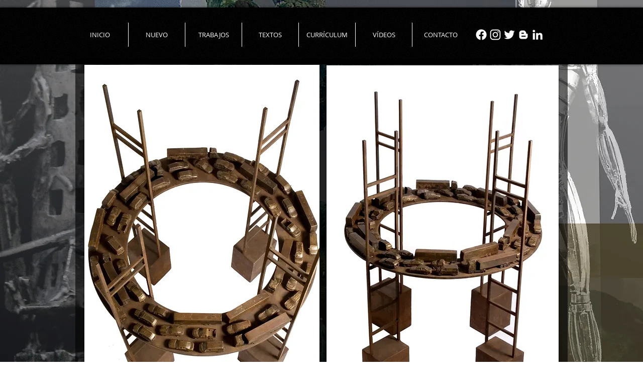

--- FILE ---
content_type: text/html; charset=UTF-8
request_url: https://www.fernandosuarezreguera.com/rotonda-interminable
body_size: 128190
content:
<!DOCTYPE html>
<html lang="es">
<head>
  
  <!-- SEO Tags -->
  <title>rotonda interminable | fernando-suarez</title>
  <link rel="canonical" href="https://www.fernandosuarezreguera.com/rotonda-interminable"/>
  <meta property="og:title" content="rotonda interminable | fernando-suarez"/>
  <meta property="og:url" content="https://www.fernandosuarezreguera.com/rotonda-interminable"/>
  <meta property="og:site_name" content="fernando-suarez"/>
  <meta property="og:type" content="website"/>
  <link rel="alternate" href="https://www.fernandosuarezreguera.com/rotonda-interminable" hreflang="x-default"/>
  <link rel="alternate" href="https://www.fernandosuarezreguera.com/rotonda-interminable" hreflang="es-es"/>
  <meta name="google-site-verification" content="_MD8_gA-HmQG-DyqpnGajO94m2n_eCSuPIa0nHKOev4"/>
  <meta name="twitter:card" content="summary_large_image"/>
  <meta name="twitter:title" content="rotonda interminable | fernando-suarez"/>

  
  <meta charset='utf-8'>
  <meta name="viewport" content="width=device-width, initial-scale=1" id="wixDesktopViewport" />
  <meta http-equiv="X-UA-Compatible" content="IE=edge">
  <meta name="generator" content="Wix.com Website Builder"/>

  <link rel="icon" sizes="192x192" href="https://static.wixstatic.com/media/ab496d_e2d6c43a7e384cc9b0b05efdc961412b.jpg/v1/fill/w_192%2Ch_192%2Clg_1%2Cusm_0.66_1.00_0.01/ab496d_e2d6c43a7e384cc9b0b05efdc961412b.jpg" type="image/jpeg"/>
  <link rel="shortcut icon" href="https://static.wixstatic.com/media/ab496d_e2d6c43a7e384cc9b0b05efdc961412b.jpg/v1/fill/w_192%2Ch_192%2Clg_1%2Cusm_0.66_1.00_0.01/ab496d_e2d6c43a7e384cc9b0b05efdc961412b.jpg" type="image/jpeg"/>
  <link rel="apple-touch-icon" href="https://static.wixstatic.com/media/ab496d_e2d6c43a7e384cc9b0b05efdc961412b.jpg/v1/fill/w_180%2Ch_180%2Clg_1%2Cusm_0.66_1.00_0.01/ab496d_e2d6c43a7e384cc9b0b05efdc961412b.jpg" type="image/jpeg"/>

  <!-- Safari Pinned Tab Icon -->
  <!-- <link rel="mask-icon" href="https://static.wixstatic.com/media/ab496d_e2d6c43a7e384cc9b0b05efdc961412b.jpg/v1/fill/w_192%2Ch_192%2Clg_1%2Cusm_0.66_1.00_0.01/ab496d_e2d6c43a7e384cc9b0b05efdc961412b.jpg"> -->

  <!-- Original trials -->
  


  <!-- Segmenter Polyfill -->
  <script>
    if (!window.Intl || !window.Intl.Segmenter) {
      (function() {
        var script = document.createElement('script');
        script.src = 'https://static.parastorage.com/unpkg/@formatjs/intl-segmenter@11.7.10/polyfill.iife.js';
        document.head.appendChild(script);
      })();
    }
  </script>

  <!-- Legacy Polyfills -->
  <script nomodule="" src="https://static.parastorage.com/unpkg/core-js-bundle@3.2.1/minified.js"></script>
  <script nomodule="" src="https://static.parastorage.com/unpkg/focus-within-polyfill@5.0.9/dist/focus-within-polyfill.js"></script>

  <!-- Performance API Polyfills -->
  <script>
  (function () {
    var noop = function noop() {};
    if ("performance" in window === false) {
      window.performance = {};
    }
    window.performance.mark = performance.mark || noop;
    window.performance.measure = performance.measure || noop;
    if ("now" in window.performance === false) {
      var nowOffset = Date.now();
      if (performance.timing && performance.timing.navigationStart) {
        nowOffset = performance.timing.navigationStart;
      }
      window.performance.now = function now() {
        return Date.now() - nowOffset;
      };
    }
  })();
  </script>

  <!-- Globals Definitions -->
  <script>
    (function () {
      var now = Date.now()
      window.initialTimestamps = {
        initialTimestamp: now,
        initialRequestTimestamp: Math.round(performance.timeOrigin ? performance.timeOrigin : now - performance.now())
      }

      window.thunderboltTag = "QA_READY"
      window.thunderboltVersion = "1.16780.0"
    })();
  </script>

  <!-- Essential Viewer Model -->
  <script type="application/json" id="wix-essential-viewer-model">{"fleetConfig":{"fleetName":"thunderbolt-seo-isolated-renderer","type":"Rollout","code":1},"mode":{"qa":false,"enableTestApi":false,"debug":false,"ssrIndicator":false,"ssrOnly":false,"siteAssetsFallback":"enable","versionIndicator":false},"componentsLibrariesTopology":[{"artifactId":"editor-elements","namespace":"wixui","url":"https:\/\/static.parastorage.com\/services\/editor-elements\/1.14848.0"},{"artifactId":"editor-elements","namespace":"dsgnsys","url":"https:\/\/static.parastorage.com\/services\/editor-elements\/1.14848.0"}],"siteFeaturesConfigs":{"sessionManager":{"isRunningInDifferentSiteContext":false}},"language":{"userLanguage":"es"},"siteAssets":{"clientTopology":{"mediaRootUrl":"https:\/\/static.wixstatic.com","staticMediaUrl":"https:\/\/static.wixstatic.com\/media","moduleRepoUrl":"https:\/\/static.parastorage.com\/unpkg","fileRepoUrl":"https:\/\/static.parastorage.com\/services","viewerAppsUrl":"https:\/\/viewer-apps.parastorage.com","viewerAssetsUrl":"https:\/\/viewer-assets.parastorage.com","siteAssetsUrl":"https:\/\/siteassets.parastorage.com","pageJsonServerUrls":["https:\/\/pages.parastorage.com","https:\/\/staticorigin.wixstatic.com","https:\/\/www.fernandosuarezreguera.com","https:\/\/fallback.wix.com\/wix-html-editor-pages-webapp\/page"],"pathOfTBModulesInFileRepoForFallback":"wix-thunderbolt\/dist\/"}},"siteFeatures":["accessibility","appMonitoring","assetsLoader","businessLogger","captcha","clickHandlerRegistrar","commonConfig","componentsLoader","componentsRegistry","consentPolicy","cookiesManager","cyclicTabbing","domSelectors","environmentWixCodeSdk","environment","locationWixCodeSdk","mpaNavigation","multilingual","navigationManager","navigationPhases","pages","panorama","renderer","reporter","router","scrollRestoration","seoWixCodeSdk","seo","sessionManager","siteMembersWixCodeSdk","siteMembers","siteScrollBlocker","siteWixCodeSdk","speculationRules","ssrCache","stores","structureApi","thunderboltInitializer","tpaCommons","translations","usedPlatformApis","warmupData","windowMessageRegistrar","windowWixCodeSdk","wixEmbedsApi","componentsReact","platform"],"site":{"externalBaseUrl":"https:\/\/www.fernandosuarezreguera.com","isSEO":true},"media":{"staticMediaUrl":"https:\/\/static.wixstatic.com\/media","mediaRootUrl":"https:\/\/static.wixstatic.com\/","staticVideoUrl":"https:\/\/video.wixstatic.com\/"},"requestUrl":"https:\/\/www.fernandosuarezreguera.com\/rotonda-interminable","rollout":{"siteAssetsVersionsRollout":false,"isDACRollout":0,"isTBRollout":true},"commonConfig":{"brand":"wix","host":"VIEWER","bsi":"","consentPolicy":{},"consentPolicyHeader":{},"siteRevision":"715","renderingFlow":"NONE","language":"es","locale":"es-es"},"interactionSampleRatio":0.01,"dynamicModelUrl":"https:\/\/www.fernandosuarezreguera.com\/_api\/v2\/dynamicmodel","accessTokensUrl":"https:\/\/www.fernandosuarezreguera.com\/_api\/v1\/access-tokens","isExcludedFromSecurityExperiments":false,"experiments":{"specs.thunderbolt.hardenFetchAndXHR":true,"specs.thunderbolt.securityExperiments":true}}</script>
  <script>window.viewerModel = JSON.parse(document.getElementById('wix-essential-viewer-model').textContent)</script>

  <script>
    window.commonConfig = viewerModel.commonConfig
  </script>

  
  <!-- BEGIN handleAccessTokens bundle -->

  <script data-url="https://static.parastorage.com/services/wix-thunderbolt/dist/handleAccessTokens.inline.4f2f9a53.bundle.min.js">(()=>{"use strict";function e(e){let{context:o,property:r,value:n,enumerable:i=!0}=e,c=e.get,l=e.set;if(!r||void 0===n&&!c&&!l)return new Error("property and value are required");let a=o||globalThis,s=a?.[r],u={};if(void 0!==n)u.value=n;else{if(c){let e=t(c);e&&(u.get=e)}if(l){let e=t(l);e&&(u.set=e)}}let p={...u,enumerable:i||!1,configurable:!1};void 0!==n&&(p.writable=!1);try{Object.defineProperty(a,r,p)}catch(e){return e instanceof TypeError?s:e}return s}function t(e,t){return"function"==typeof e?e:!0===e?.async&&"function"==typeof e.func?t?async function(t){return e.func(t)}:async function(){return e.func()}:"function"==typeof e?.func?e.func:void 0}try{e({property:"strictDefine",value:e})}catch{}try{e({property:"defineStrictObject",value:r})}catch{}try{e({property:"defineStrictMethod",value:n})}catch{}var o=["toString","toLocaleString","valueOf","constructor","prototype"];function r(t){let{context:n,property:c,propertiesToExclude:l=[],skipPrototype:a=!1,hardenPrototypePropertiesToExclude:s=[]}=t;if(!c)return new Error("property is required");let u=(n||globalThis)[c],p={},f=i(n,c);u&&("object"==typeof u||"function"==typeof u)&&Reflect.ownKeys(u).forEach(t=>{if(!l.includes(t)&&!o.includes(t)){let o=i(u,t);if(o&&(o.writable||o.configurable)){let{value:r,get:n,set:i,enumerable:c=!1}=o,l={};void 0!==r?l.value=r:n?l.get=n:i&&(l.set=i);try{let o=e({context:u,property:t,...l,enumerable:c});p[t]=o}catch(e){if(!(e instanceof TypeError))throw e;try{p[t]=o.value||o.get||o.set}catch{}}}}});let d={originalObject:u,originalProperties:p};if(!a&&void 0!==u?.prototype){let e=r({context:u,property:"prototype",propertiesToExclude:s,skipPrototype:!0});e instanceof Error||(d.originalPrototype=e?.originalObject,d.originalPrototypeProperties=e?.originalProperties)}return e({context:n,property:c,value:u,enumerable:f?.enumerable}),d}function n(t,o){let r=(o||globalThis)[t],n=i(o||globalThis,t);return r&&n&&(n.writable||n.configurable)?(Object.freeze(r),e({context:globalThis,property:t,value:r})):r}function i(e,t){if(e&&t)try{return Reflect.getOwnPropertyDescriptor(e,t)}catch{return}}function c(e){if("string"!=typeof e)return e;try{return decodeURIComponent(e).toLowerCase().trim()}catch{return e.toLowerCase().trim()}}function l(e,t){let o="";if("string"==typeof e)o=e.split("=")[0]?.trim()||"";else{if(!e||"string"!=typeof e.name)return!1;o=e.name}return t.has(c(o)||"")}function a(e,t){let o;return o="string"==typeof e?e.split(";").map(e=>e.trim()).filter(e=>e.length>0):e||[],o.filter(e=>!l(e,t))}var s=null;function u(){return null===s&&(s=typeof Document>"u"?void 0:Object.getOwnPropertyDescriptor(Document.prototype,"cookie")),s}function p(t,o){if(!globalThis?.cookieStore)return;let r=globalThis.cookieStore.get.bind(globalThis.cookieStore),n=globalThis.cookieStore.getAll.bind(globalThis.cookieStore),i=globalThis.cookieStore.set.bind(globalThis.cookieStore),c=globalThis.cookieStore.delete.bind(globalThis.cookieStore);return e({context:globalThis.CookieStore.prototype,property:"get",value:async function(e){return l(("string"==typeof e?e:e.name)||"",t)?null:r.call(this,e)},enumerable:!0}),e({context:globalThis.CookieStore.prototype,property:"getAll",value:async function(){return a(await n.apply(this,Array.from(arguments)),t)},enumerable:!0}),e({context:globalThis.CookieStore.prototype,property:"set",value:async function(){let e=Array.from(arguments);if(!l(1===e.length?e[0].name:e[0],t))return i.apply(this,e);o&&console.warn(o)},enumerable:!0}),e({context:globalThis.CookieStore.prototype,property:"delete",value:async function(){let e=Array.from(arguments);if(!l(1===e.length?e[0].name:e[0],t))return c.apply(this,e)},enumerable:!0}),e({context:globalThis.cookieStore,property:"prototype",value:globalThis.CookieStore.prototype,enumerable:!1}),e({context:globalThis,property:"cookieStore",value:globalThis.cookieStore,enumerable:!0}),{get:r,getAll:n,set:i,delete:c}}var f=["TextEncoder","TextDecoder","XMLHttpRequestEventTarget","EventTarget","URL","JSON","Reflect","Object","Array","Map","Set","WeakMap","WeakSet","Promise","Symbol","Error"],d=["addEventListener","removeEventListener","dispatchEvent","encodeURI","encodeURIComponent","decodeURI","decodeURIComponent"];const y=(e,t)=>{try{const o=t?t.get.call(document):document.cookie;return o.split(";").map(e=>e.trim()).filter(t=>t?.startsWith(e))[0]?.split("=")[1]}catch(e){return""}},g=(e="",t="",o="/")=>`${e}=; ${t?`domain=${t};`:""} max-age=0; path=${o}; expires=Thu, 01 Jan 1970 00:00:01 GMT`;function m(){(function(){if("undefined"!=typeof window){const e=performance.getEntriesByType("navigation")[0];return"back_forward"===(e?.type||"")}return!1})()&&function(){const{counter:e}=function(){const e=b("getItem");if(e){const[t,o]=e.split("-"),r=o?parseInt(o,10):0;if(r>=3){const e=t?Number(t):0;if(Date.now()-e>6e4)return{counter:0}}return{counter:r}}return{counter:0}}();e<3?(!function(e=1){b("setItem",`${Date.now()}-${e}`)}(e+1),window.location.reload()):console.error("ATS: Max reload attempts reached")}()}function b(e,t){try{return sessionStorage[e]("reload",t||"")}catch(e){console.error("ATS: Error calling sessionStorage:",e)}}const h="client-session-bind",v="sec-fetch-unsupported",{experiments:w}=window.viewerModel,T=[h,"client-binding",v,"svSession","smSession","server-session-bind","wixSession2","wixSession3"].map(e=>e.toLowerCase()),{cookie:S}=function(t,o){let r=new Set(t);return e({context:document,property:"cookie",set:{func:e=>function(e,t,o,r){let n=u(),i=c(t.split(";")[0]||"")||"";[...o].every(e=>!i.startsWith(e.toLowerCase()))&&n?.set?n.set.call(e,t):r&&console.warn(r)}(document,e,r,o)},get:{func:()=>function(e,t){let o=u();if(!o?.get)throw new Error("Cookie descriptor or getter not available");return a(o.get.call(e),t).join("; ")}(document,r)},enumerable:!0}),{cookieStore:p(r,o),cookie:u()}}(T),k="tbReady",x="security_overrideGlobals",{experiments:E,siteFeaturesConfigs:C,accessTokensUrl:P}=window.viewerModel,R=P,M={},O=(()=>{const e=y(h,S);if(w["specs.thunderbolt.browserCacheReload"]){y(v,S)||e?b("removeItem"):m()}return(()=>{const e=g(h),t=g(h,location.hostname);S.set.call(document,e),S.set.call(document,t)})(),e})();O&&(M["client-binding"]=O);const D=fetch;addEventListener(k,function e(t){const{logger:o}=t.detail;try{window.tb.init({fetch:D,fetchHeaders:M})}catch(e){const t=new Error("TB003");o.meter(`${x}_${t.message}`,{paramsOverrides:{errorType:x,eventString:t.message}}),window?.viewerModel?.mode.debug&&console.error(e)}finally{removeEventListener(k,e)}}),E["specs.thunderbolt.hardenFetchAndXHR"]||(window.fetchDynamicModel=()=>C.sessionManager.isRunningInDifferentSiteContext?Promise.resolve({}):fetch(R,{credentials:"same-origin",headers:M}).then(function(e){if(!e.ok)throw new Error(`[${e.status}]${e.statusText}`);return e.json()}),window.dynamicModelPromise=window.fetchDynamicModel())})();
//# sourceMappingURL=https://static.parastorage.com/services/wix-thunderbolt/dist/handleAccessTokens.inline.4f2f9a53.bundle.min.js.map</script>

<!-- END handleAccessTokens bundle -->

<!-- BEGIN overrideGlobals bundle -->

<script data-url="https://static.parastorage.com/services/wix-thunderbolt/dist/overrideGlobals.inline.ec13bfcf.bundle.min.js">(()=>{"use strict";function e(e){let{context:r,property:o,value:n,enumerable:i=!0}=e,c=e.get,a=e.set;if(!o||void 0===n&&!c&&!a)return new Error("property and value are required");let l=r||globalThis,u=l?.[o],s={};if(void 0!==n)s.value=n;else{if(c){let e=t(c);e&&(s.get=e)}if(a){let e=t(a);e&&(s.set=e)}}let p={...s,enumerable:i||!1,configurable:!1};void 0!==n&&(p.writable=!1);try{Object.defineProperty(l,o,p)}catch(e){return e instanceof TypeError?u:e}return u}function t(e,t){return"function"==typeof e?e:!0===e?.async&&"function"==typeof e.func?t?async function(t){return e.func(t)}:async function(){return e.func()}:"function"==typeof e?.func?e.func:void 0}try{e({property:"strictDefine",value:e})}catch{}try{e({property:"defineStrictObject",value:o})}catch{}try{e({property:"defineStrictMethod",value:n})}catch{}var r=["toString","toLocaleString","valueOf","constructor","prototype"];function o(t){let{context:n,property:c,propertiesToExclude:a=[],skipPrototype:l=!1,hardenPrototypePropertiesToExclude:u=[]}=t;if(!c)return new Error("property is required");let s=(n||globalThis)[c],p={},f=i(n,c);s&&("object"==typeof s||"function"==typeof s)&&Reflect.ownKeys(s).forEach(t=>{if(!a.includes(t)&&!r.includes(t)){let r=i(s,t);if(r&&(r.writable||r.configurable)){let{value:o,get:n,set:i,enumerable:c=!1}=r,a={};void 0!==o?a.value=o:n?a.get=n:i&&(a.set=i);try{let r=e({context:s,property:t,...a,enumerable:c});p[t]=r}catch(e){if(!(e instanceof TypeError))throw e;try{p[t]=r.value||r.get||r.set}catch{}}}}});let d={originalObject:s,originalProperties:p};if(!l&&void 0!==s?.prototype){let e=o({context:s,property:"prototype",propertiesToExclude:u,skipPrototype:!0});e instanceof Error||(d.originalPrototype=e?.originalObject,d.originalPrototypeProperties=e?.originalProperties)}return e({context:n,property:c,value:s,enumerable:f?.enumerable}),d}function n(t,r){let o=(r||globalThis)[t],n=i(r||globalThis,t);return o&&n&&(n.writable||n.configurable)?(Object.freeze(o),e({context:globalThis,property:t,value:o})):o}function i(e,t){if(e&&t)try{return Reflect.getOwnPropertyDescriptor(e,t)}catch{return}}function c(e){if("string"!=typeof e)return e;try{return decodeURIComponent(e).toLowerCase().trim()}catch{return e.toLowerCase().trim()}}function a(e,t){return e instanceof Headers?e.forEach((r,o)=>{l(o,t)||e.delete(o)}):Object.keys(e).forEach(r=>{l(r,t)||delete e[r]}),e}function l(e,t){return!t.has(c(e)||"")}function u(e,t){let r=!0,o=function(e){let t,r;if(globalThis.Request&&e instanceof Request)t=e.url;else{if("function"!=typeof e?.toString)throw new Error("Unsupported type for url");t=e.toString()}try{return new URL(t).pathname}catch{return r=t.replace(/#.+/gi,"").split("?").shift(),r.startsWith("/")?r:`/${r}`}}(e),n=c(o);return n&&t.some(e=>n.includes(e))&&(r=!1),r}function s(t,r,o){let n=fetch,i=XMLHttpRequest,c=new Set(r);function s(){let e=new i,r=e.open,n=e.setRequestHeader;return e.open=function(){let n=Array.from(arguments),i=n[1];if(n.length<2||u(i,t))return r.apply(e,n);throw new Error(o||`Request not allowed for path ${i}`)},e.setRequestHeader=function(t,r){l(decodeURIComponent(t),c)&&n.call(e,t,r)},e}return e({property:"fetch",value:function(){let e=function(e,t){return globalThis.Request&&e[0]instanceof Request&&e[0]?.headers?a(e[0].headers,t):e[1]?.headers&&a(e[1].headers,t),e}(arguments,c);return u(arguments[0],t)?n.apply(globalThis,Array.from(e)):new Promise((e,t)=>{t(new Error(o||`Request not allowed for path ${arguments[0]}`))})},enumerable:!0}),e({property:"XMLHttpRequest",value:s,enumerable:!0}),Object.keys(i).forEach(e=>{s[e]=i[e]}),{fetch:n,XMLHttpRequest:i}}var p=["TextEncoder","TextDecoder","XMLHttpRequestEventTarget","EventTarget","URL","JSON","Reflect","Object","Array","Map","Set","WeakMap","WeakSet","Promise","Symbol","Error"],f=["addEventListener","removeEventListener","dispatchEvent","encodeURI","encodeURIComponent","decodeURI","decodeURIComponent"];const d=function(){let t=globalThis.open,r=document.open;function o(e,r,o){let n="string"!=typeof e,i=t.call(window,e,r,o);return n||e&&function(e){return e.startsWith("//")&&/(?:[a-z0-9](?:[a-z0-9-]{0,61}[a-z0-9])?\.)+[a-z0-9][a-z0-9-]{0,61}[a-z0-9]/g.test(`${location.protocol}:${e}`)&&(e=`${location.protocol}${e}`),!e.startsWith("http")||new URL(e).hostname===location.hostname}(e)?{}:i}return e({property:"open",value:o,context:globalThis,enumerable:!0}),e({property:"open",value:function(e,t,n){return e?o(e,t,n):r.call(document,e||"",t||"",n||"")},context:document,enumerable:!0}),{open:t,documentOpen:r}},y=function(){let t=document.createElement,r=Element.prototype.setAttribute,o=Element.prototype.setAttributeNS;return e({property:"createElement",context:document,value:function(n,i){let a=t.call(document,n,i);if("iframe"===c(n)){e({property:"srcdoc",context:a,get:()=>"",set:()=>{console.warn("`srcdoc` is not allowed in iframe elements.")}});let t=function(e,t){"srcdoc"!==e.toLowerCase()?r.call(a,e,t):console.warn("`srcdoc` attribute is not allowed to be set.")},n=function(e,t,r){"srcdoc"!==t.toLowerCase()?o.call(a,e,t,r):console.warn("`srcdoc` attribute is not allowed to be set.")};a.setAttribute=t,a.setAttributeNS=n}return a},enumerable:!0}),{createElement:t,setAttribute:r,setAttributeNS:o}},m=["client-binding"],b=["/_api/v1/access-tokens","/_api/v2/dynamicmodel","/_api/one-app-session-web/v3/businesses"],h=function(){let t=setTimeout,r=setInterval;return o("setTimeout",0,globalThis),o("setInterval",0,globalThis),{setTimeout:t,setInterval:r};function o(t,r,o){let n=o||globalThis,i=n[t];if(!i||"function"!=typeof i)throw new Error(`Function ${t} not found or is not a function`);e({property:t,value:function(){let e=Array.from(arguments);if("string"!=typeof e[r])return i.apply(n,e);console.warn(`Calling ${t} with a String Argument at index ${r} is not allowed`)},context:o,enumerable:!0})}},v=function(){if(navigator&&"serviceWorker"in navigator){let t=navigator.serviceWorker.register;return e({context:navigator.serviceWorker,property:"register",value:function(){console.log("Service worker registration is not allowed")},enumerable:!0}),{register:t}}return{}};performance.mark("overrideGlobals started");const{isExcludedFromSecurityExperiments:g,experiments:w}=window.viewerModel,E=!g&&w["specs.thunderbolt.securityExperiments"];try{d(),E&&y(),w["specs.thunderbolt.hardenFetchAndXHR"]&&E&&s(b,m),v(),(e=>{let t=[],r=[];r=r.concat(["TextEncoder","TextDecoder"]),e&&(r=r.concat(["XMLHttpRequestEventTarget","EventTarget"])),r=r.concat(["URL","JSON"]),e&&(t=t.concat(["addEventListener","removeEventListener"])),t=t.concat(["encodeURI","encodeURIComponent","decodeURI","decodeURIComponent"]),r=r.concat(["String","Number"]),e&&r.push("Object"),r=r.concat(["Reflect"]),t.forEach(e=>{n(e),["addEventListener","removeEventListener"].includes(e)&&n(e,document)}),r.forEach(e=>{o({property:e})})})(E),E&&h()}catch(e){window?.viewerModel?.mode.debug&&console.error(e);const t=new Error("TB006");window.fedops?.reportError(t,"security_overrideGlobals"),window.Sentry?window.Sentry.captureException(t):globalThis.defineStrictProperty("sentryBuffer",[t],window,!1)}performance.mark("overrideGlobals ended")})();
//# sourceMappingURL=https://static.parastorage.com/services/wix-thunderbolt/dist/overrideGlobals.inline.ec13bfcf.bundle.min.js.map</script>

<!-- END overrideGlobals bundle -->


  
  <script>
    window.commonConfig = viewerModel.commonConfig

	
  </script>

  <!-- Initial CSS -->
  <style data-url="https://static.parastorage.com/services/wix-thunderbolt/dist/main.347af09f.min.css">@keyframes slide-horizontal-new{0%{transform:translateX(100%)}}@keyframes slide-horizontal-old{80%{opacity:1}to{opacity:0;transform:translateX(-100%)}}@keyframes slide-vertical-new{0%{transform:translateY(-100%)}}@keyframes slide-vertical-old{80%{opacity:1}to{opacity:0;transform:translateY(100%)}}@keyframes out-in-new{0%{opacity:0}}@keyframes out-in-old{to{opacity:0}}:root:active-view-transition{view-transition-name:none}::view-transition{pointer-events:none}:root:active-view-transition::view-transition-new(page-group),:root:active-view-transition::view-transition-old(page-group){animation-duration:.6s;cursor:wait;pointer-events:all}:root:active-view-transition-type(SlideHorizontal)::view-transition-old(page-group){animation:slide-horizontal-old .6s cubic-bezier(.83,0,.17,1) forwards;mix-blend-mode:normal}:root:active-view-transition-type(SlideHorizontal)::view-transition-new(page-group){animation:slide-horizontal-new .6s cubic-bezier(.83,0,.17,1) backwards;mix-blend-mode:normal}:root:active-view-transition-type(SlideVertical)::view-transition-old(page-group){animation:slide-vertical-old .6s cubic-bezier(.83,0,.17,1) forwards;mix-blend-mode:normal}:root:active-view-transition-type(SlideVertical)::view-transition-new(page-group){animation:slide-vertical-new .6s cubic-bezier(.83,0,.17,1) backwards;mix-blend-mode:normal}:root:active-view-transition-type(OutIn)::view-transition-old(page-group){animation:out-in-old .35s cubic-bezier(.22,1,.36,1) forwards}:root:active-view-transition-type(OutIn)::view-transition-new(page-group){animation:out-in-new .35s cubic-bezier(.64,0,.78,0) .35s backwards}@media(prefers-reduced-motion:reduce){::view-transition-group(*),::view-transition-new(*),::view-transition-old(*){animation:none!important}}body,html{background:transparent;border:0;margin:0;outline:0;padding:0;vertical-align:baseline}body{--scrollbar-width:0px;font-family:Arial,Helvetica,sans-serif;font-size:10px}body,html{height:100%}body{overflow-x:auto;overflow-y:scroll}body:not(.responsive) #site-root{min-width:var(--site-width);width:100%}body:not([data-js-loaded]) [data-hide-prejs]{visibility:hidden}interact-element{display:contents}#SITE_CONTAINER{position:relative}:root{--one-unit:1vw;--section-max-width:9999px;--spx-stopper-max:9999px;--spx-stopper-min:0px;--browser-zoom:1}@supports(-webkit-appearance:none) and (stroke-color:transparent){:root{--safari-sticky-fix:opacity;--experimental-safari-sticky-fix:translateZ(0)}}@supports(container-type:inline-size){:root{--one-unit:1cqw}}[id^=oldHoverBox-]{mix-blend-mode:plus-lighter;transition:opacity .5s ease,visibility .5s ease}[data-mesh-id$=inlineContent-gridContainer]:has(>[id^=oldHoverBox-]){isolation:isolate}</style>
<style data-url="https://static.parastorage.com/services/wix-thunderbolt/dist/main.renderer.9cb0985f.min.css">a,abbr,acronym,address,applet,b,big,blockquote,button,caption,center,cite,code,dd,del,dfn,div,dl,dt,em,fieldset,font,footer,form,h1,h2,h3,h4,h5,h6,header,i,iframe,img,ins,kbd,label,legend,li,nav,object,ol,p,pre,q,s,samp,section,small,span,strike,strong,sub,sup,table,tbody,td,tfoot,th,thead,title,tr,tt,u,ul,var{background:transparent;border:0;margin:0;outline:0;padding:0;vertical-align:baseline}input,select,textarea{box-sizing:border-box;font-family:Helvetica,Arial,sans-serif}ol,ul{list-style:none}blockquote,q{quotes:none}ins{text-decoration:none}del{text-decoration:line-through}table{border-collapse:collapse;border-spacing:0}a{cursor:pointer;text-decoration:none}.testStyles{overflow-y:hidden}.reset-button{-webkit-appearance:none;background:none;border:0;color:inherit;font:inherit;line-height:normal;outline:0;overflow:visible;padding:0;-webkit-user-select:none;-moz-user-select:none;-ms-user-select:none}:focus{outline:none}body.device-mobile-optimized:not(.disable-site-overflow){overflow-x:hidden;overflow-y:scroll}body.device-mobile-optimized:not(.responsive) #SITE_CONTAINER{margin-left:auto;margin-right:auto;overflow-x:visible;position:relative;width:320px}body.device-mobile-optimized:not(.responsive):not(.blockSiteScrolling) #SITE_CONTAINER{margin-top:0}body.device-mobile-optimized>*{max-width:100%!important}body.device-mobile-optimized #site-root{overflow-x:hidden;overflow-y:hidden}@supports(overflow:clip){body.device-mobile-optimized #site-root{overflow-x:clip;overflow-y:clip}}body.device-mobile-non-optimized #SITE_CONTAINER #site-root{overflow-x:clip;overflow-y:clip}body.device-mobile-non-optimized.fullScreenMode{background-color:#5f6360}body.device-mobile-non-optimized.fullScreenMode #MOBILE_ACTIONS_MENU,body.device-mobile-non-optimized.fullScreenMode #SITE_BACKGROUND,body.device-mobile-non-optimized.fullScreenMode #site-root,body.fullScreenMode #WIX_ADS{visibility:hidden}body.fullScreenMode{overflow-x:hidden!important;overflow-y:hidden!important}body.fullScreenMode.device-mobile-optimized #TINY_MENU{opacity:0;pointer-events:none}body.fullScreenMode-scrollable.device-mobile-optimized{overflow-x:hidden!important;overflow-y:auto!important}body.fullScreenMode-scrollable.device-mobile-optimized #masterPage,body.fullScreenMode-scrollable.device-mobile-optimized #site-root{overflow-x:hidden!important;overflow-y:hidden!important}body.fullScreenMode-scrollable.device-mobile-optimized #SITE_BACKGROUND,body.fullScreenMode-scrollable.device-mobile-optimized #masterPage{height:auto!important}body.fullScreenMode-scrollable.device-mobile-optimized #masterPage.mesh-layout{height:0!important}body.blockSiteScrolling,body.siteScrollingBlocked{position:fixed;width:100%}body.blockSiteScrolling #SITE_CONTAINER{margin-top:calc(var(--blocked-site-scroll-margin-top)*-1)}#site-root{margin:0 auto;min-height:100%;position:relative;top:var(--wix-ads-height)}#site-root img:not([src]){visibility:hidden}#site-root svg img:not([src]){visibility:visible}.auto-generated-link{color:inherit}#SCROLL_TO_BOTTOM,#SCROLL_TO_TOP{height:0}.has-click-trigger{cursor:pointer}.fullScreenOverlay{bottom:0;display:flex;justify-content:center;left:0;overflow-y:hidden;position:fixed;right:0;top:-60px;z-index:1005}.fullScreenOverlay>.fullScreenOverlayContent{bottom:0;left:0;margin:0 auto;overflow:hidden;position:absolute;right:0;top:60px;transform:translateZ(0)}[data-mesh-id$=centeredContent],[data-mesh-id$=form],[data-mesh-id$=inlineContent]{pointer-events:none;position:relative}[data-mesh-id$=-gridWrapper],[data-mesh-id$=-rotated-wrapper]{pointer-events:none}[data-mesh-id$=-gridContainer]>*,[data-mesh-id$=-rotated-wrapper]>*,[data-mesh-id$=inlineContent]>:not([data-mesh-id$=-gridContainer]){pointer-events:auto}.device-mobile-optimized #masterPage.mesh-layout #SOSP_CONTAINER_CUSTOM_ID{grid-area:2/1/3/2;-ms-grid-row:2;position:relative}#masterPage.mesh-layout{-ms-grid-rows:max-content max-content min-content max-content;-ms-grid-columns:100%;align-items:start;display:-ms-grid;display:grid;grid-template-columns:100%;grid-template-rows:max-content max-content min-content max-content;justify-content:stretch}#masterPage.mesh-layout #PAGES_CONTAINER,#masterPage.mesh-layout #SITE_FOOTER-placeholder,#masterPage.mesh-layout #SITE_FOOTER_WRAPPER,#masterPage.mesh-layout #SITE_HEADER-placeholder,#masterPage.mesh-layout #SITE_HEADER_WRAPPER,#masterPage.mesh-layout #SOSP_CONTAINER_CUSTOM_ID[data-state~=mobileView],#masterPage.mesh-layout #soapAfterPagesContainer,#masterPage.mesh-layout #soapBeforePagesContainer{-ms-grid-row-align:start;-ms-grid-column-align:start;-ms-grid-column:1}#masterPage.mesh-layout #SITE_HEADER-placeholder,#masterPage.mesh-layout #SITE_HEADER_WRAPPER{grid-area:1/1/2/2;-ms-grid-row:1}#masterPage.mesh-layout #PAGES_CONTAINER,#masterPage.mesh-layout #soapAfterPagesContainer,#masterPage.mesh-layout #soapBeforePagesContainer{grid-area:3/1/4/2;-ms-grid-row:3}#masterPage.mesh-layout #soapAfterPagesContainer,#masterPage.mesh-layout #soapBeforePagesContainer{width:100%}#masterPage.mesh-layout #PAGES_CONTAINER{align-self:stretch}#masterPage.mesh-layout main#PAGES_CONTAINER{display:block}#masterPage.mesh-layout #SITE_FOOTER-placeholder,#masterPage.mesh-layout #SITE_FOOTER_WRAPPER{grid-area:4/1/5/2;-ms-grid-row:4}#masterPage.mesh-layout #SITE_PAGES,#masterPage.mesh-layout [data-mesh-id=PAGES_CONTAINERcenteredContent],#masterPage.mesh-layout [data-mesh-id=PAGES_CONTAINERinlineContent]{height:100%}#masterPage.mesh-layout.desktop>*{width:100%}#masterPage.mesh-layout #PAGES_CONTAINER,#masterPage.mesh-layout #SITE_FOOTER,#masterPage.mesh-layout #SITE_FOOTER_WRAPPER,#masterPage.mesh-layout #SITE_HEADER,#masterPage.mesh-layout #SITE_HEADER_WRAPPER,#masterPage.mesh-layout #SITE_PAGES,#masterPage.mesh-layout #masterPageinlineContent{position:relative}#masterPage.mesh-layout #SITE_HEADER{grid-area:1/1/2/2}#masterPage.mesh-layout #SITE_FOOTER{grid-area:4/1/5/2}#masterPage.mesh-layout.overflow-x-clip #SITE_FOOTER,#masterPage.mesh-layout.overflow-x-clip #SITE_HEADER{overflow-x:clip}[data-z-counter]{z-index:0}[data-z-counter="0"]{z-index:auto}.wixSiteProperties{-webkit-font-smoothing:antialiased;-moz-osx-font-smoothing:grayscale}:root{--wst-button-color-fill-primary:rgb(var(--color_48));--wst-button-color-border-primary:rgb(var(--color_49));--wst-button-color-text-primary:rgb(var(--color_50));--wst-button-color-fill-primary-hover:rgb(var(--color_51));--wst-button-color-border-primary-hover:rgb(var(--color_52));--wst-button-color-text-primary-hover:rgb(var(--color_53));--wst-button-color-fill-primary-disabled:rgb(var(--color_54));--wst-button-color-border-primary-disabled:rgb(var(--color_55));--wst-button-color-text-primary-disabled:rgb(var(--color_56));--wst-button-color-fill-secondary:rgb(var(--color_57));--wst-button-color-border-secondary:rgb(var(--color_58));--wst-button-color-text-secondary:rgb(var(--color_59));--wst-button-color-fill-secondary-hover:rgb(var(--color_60));--wst-button-color-border-secondary-hover:rgb(var(--color_61));--wst-button-color-text-secondary-hover:rgb(var(--color_62));--wst-button-color-fill-secondary-disabled:rgb(var(--color_63));--wst-button-color-border-secondary-disabled:rgb(var(--color_64));--wst-button-color-text-secondary-disabled:rgb(var(--color_65));--wst-color-fill-base-1:rgb(var(--color_36));--wst-color-fill-base-2:rgb(var(--color_37));--wst-color-fill-base-shade-1:rgb(var(--color_38));--wst-color-fill-base-shade-2:rgb(var(--color_39));--wst-color-fill-base-shade-3:rgb(var(--color_40));--wst-color-fill-accent-1:rgb(var(--color_41));--wst-color-fill-accent-2:rgb(var(--color_42));--wst-color-fill-accent-3:rgb(var(--color_43));--wst-color-fill-accent-4:rgb(var(--color_44));--wst-color-fill-background-primary:rgb(var(--color_11));--wst-color-fill-background-secondary:rgb(var(--color_12));--wst-color-text-primary:rgb(var(--color_15));--wst-color-text-secondary:rgb(var(--color_14));--wst-color-action:rgb(var(--color_18));--wst-color-disabled:rgb(var(--color_39));--wst-color-title:rgb(var(--color_45));--wst-color-subtitle:rgb(var(--color_46));--wst-color-line:rgb(var(--color_47));--wst-font-style-h2:var(--font_2);--wst-font-style-h3:var(--font_3);--wst-font-style-h4:var(--font_4);--wst-font-style-h5:var(--font_5);--wst-font-style-h6:var(--font_6);--wst-font-style-body-large:var(--font_7);--wst-font-style-body-medium:var(--font_8);--wst-font-style-body-small:var(--font_9);--wst-font-style-body-x-small:var(--font_10);--wst-color-custom-1:rgb(var(--color_13));--wst-color-custom-2:rgb(var(--color_16));--wst-color-custom-3:rgb(var(--color_17));--wst-color-custom-4:rgb(var(--color_19));--wst-color-custom-5:rgb(var(--color_20));--wst-color-custom-6:rgb(var(--color_21));--wst-color-custom-7:rgb(var(--color_22));--wst-color-custom-8:rgb(var(--color_23));--wst-color-custom-9:rgb(var(--color_24));--wst-color-custom-10:rgb(var(--color_25));--wst-color-custom-11:rgb(var(--color_26));--wst-color-custom-12:rgb(var(--color_27));--wst-color-custom-13:rgb(var(--color_28));--wst-color-custom-14:rgb(var(--color_29));--wst-color-custom-15:rgb(var(--color_30));--wst-color-custom-16:rgb(var(--color_31));--wst-color-custom-17:rgb(var(--color_32));--wst-color-custom-18:rgb(var(--color_33));--wst-color-custom-19:rgb(var(--color_34));--wst-color-custom-20:rgb(var(--color_35))}.wix-presets-wrapper{display:contents}</style>

  <meta name="format-detection" content="telephone=no">
  <meta name="skype_toolbar" content="skype_toolbar_parser_compatible">
  
  

  

  

  <!-- head performance data start -->
  
  <!-- head performance data end -->
  

    


    
<style data-href="https://static.parastorage.com/services/editor-elements-library/dist/thunderbolt/rb_wixui.thunderbolt[BgImageStrip].eb8785d7.min.css">.meinfZ .KS3m5U,.meinfZ:after{bottom:0;left:0;position:absolute;right:0;top:0}.meinfZ .KS3m5U{background-color:rgba(var(--bg,var(--color_13,color_13)),var(--alpha-bg,1));border-bottom:var(--brwb,0) solid rgba(var(--brd,var(--color_15,color_15)),var(--alpha-brd,1));border-top:var(--brwt,0) solid rgba(var(--brd,var(--color_15,color_15)),var(--alpha-brd,1));box-sizing:border-box}.meinfZ:after{background-image:url([data-uri]);background-repeat:repeat-x;bottom:var(--brwb,0);box-shadow:var(--shd,hsla(0,0%,100%,.592) 0 4px 6px -4px inset,hsla(0,0%,100%,.592) 0 1px 0 0 inset,hsla(0,0%,100%,.902) 0 -5px 5px -5px inset);content:"";top:var(--brwt,0)}.EMmfSl .KS3m5U{border-bottom:var(--brwb,0) solid rgba(var(--brd,var(--color_15,color_15)),var(--alpha-brd,1));border-top:var(--brwt,0) solid rgba(var(--brd,var(--color_15,color_15)),var(--alpha-brd,1));bottom:0;box-shadow:var(--shd,0 0 5px rgba(0,0,0,.7));box-sizing:border-box;top:0}.EMmfSl .KS3m5U,.zp1bjO:before{background-color:rgba(var(--bg,var(--color_11,color_11)),var(--alpha-bg,1));left:0;position:absolute;right:0}.zp1bjO:before{background-image:url([data-uri]);background-repeat:repeat-x;bottom:var(--brwb,0);box-shadow:var(--shd,inset 0 1px 1px hsla(0,0%,100%,.6),inset 0 -1px 1px rgba(0,0,0,.6),0 0 5px rgba(0,0,0,.6));content:"";top:var(--brwt,0)}.zp1bjO .KS3m5U{border-bottom:var(--brwb,0) solid rgba(var(--brd,var(--color_15,color_15)),var(--alpha-brd,1));border-top:var(--brwt,0) solid rgba(var(--brd,var(--color_15,color_15)),var(--alpha-brd,1));box-sizing:border-box}.D4R2kD .KS3m5U,.D4R2kD:after,.zp1bjO .KS3m5U{bottom:0;left:0;position:absolute;right:0;top:0}.D4R2kD .KS3m5U{background-color:rgba(var(--bg,var(--color_11,color_11)),var(--alpha-bg,1));box-shadow:var(--shadow,hsla(0,0%,100%,.592) 0 4px 6px -4px inset,hsla(0,0%,100%,.592) 0 1px 0 0 inset,hsla(0,0%,100%,.902) 0 -5px 5px -5px inset)}.D4R2kD:after{background-image:url(https://static.parastorage.com/services/editor-elements-library/dist/thunderbolt/media/ironpatern.84ec58ff.png);box-shadow:var(--shd,0 0 5px rgba(0,0,0,.7));content:""}.Tep8cA:after{bottom:0;content:"";top:0}.Tep8cA .MX3EN0,.Tep8cA:after{left:0;position:absolute;right:0}.Tep8cA .MX3EN0{background-color:rgba(var(--bg,var(--color_11,color_11)),var(--alpha-bg,1));bottom:var(--bgPosition,0);box-shadow:var(--shd,0 0 5px rgba(0,0,0,.7));top:var(--bgPosition,0)}.Tep8cA .utiGet{border-bottom:var(--outerLineSize,3) solid rgba(var(--brd,var(--color_15,color_15)),var(--alpha-brd,1));border-top:var(--outerLineSize,3) solid rgba(var(--brd,var(--color_15,color_15)),var(--alpha-brd,1));bottom:var(--bordersPosition,6);left:0;position:absolute;right:0;top:var(--bordersPosition,6)}.Tep8cA .utiGet:before{border-bottom:var(--innerLineSize,1) solid rgba(var(--brd2,var(--color_14,color_14)),var(--alpha-brd2,1));border-top:var(--innerLineSize,1) solid rgba(var(--brd2,var(--color_14,color_14)),var(--alpha-brd2,1));bottom:var(--lineGap,5);content:"";left:0;position:absolute;right:0;top:var(--lineGap,5)}</style>
<style data-href="https://static.parastorage.com/services/editor-elements-library/dist/thunderbolt/rb_wixui.thunderbolt_bootstrap.a1b00b19.min.css">.cwL6XW{cursor:pointer}.sNF2R0{opacity:0}.hLoBV3{transition:opacity var(--transition-duration) cubic-bezier(.37,0,.63,1)}.Rdf41z,.hLoBV3{opacity:1}.ftlZWo{transition:opacity var(--transition-duration) cubic-bezier(.37,0,.63,1)}.ATGlOr,.ftlZWo{opacity:0}.KQSXD0{transition:opacity var(--transition-duration) cubic-bezier(.64,0,.78,0)}.KQSXD0,.pagQKE{opacity:1}._6zG5H{opacity:0;transition:opacity var(--transition-duration) cubic-bezier(.22,1,.36,1)}.BB49uC{transform:translateX(100%)}.j9xE1V{transition:transform var(--transition-duration) cubic-bezier(.87,0,.13,1)}.ICs7Rs,.j9xE1V{transform:translateX(0)}.DxijZJ{transition:transform var(--transition-duration) cubic-bezier(.87,0,.13,1)}.B5kjYq,.DxijZJ{transform:translateX(-100%)}.cJijIV{transition:transform var(--transition-duration) cubic-bezier(.87,0,.13,1)}.cJijIV,.hOxaWM{transform:translateX(0)}.T9p3fN{transform:translateX(100%);transition:transform var(--transition-duration) cubic-bezier(.87,0,.13,1)}.qDxYJm{transform:translateY(100%)}.aA9V0P{transition:transform var(--transition-duration) cubic-bezier(.87,0,.13,1)}.YPXPAS,.aA9V0P{transform:translateY(0)}.Xf2zsA{transition:transform var(--transition-duration) cubic-bezier(.87,0,.13,1)}.Xf2zsA,.y7Kt7s{transform:translateY(-100%)}.EeUgMu{transition:transform var(--transition-duration) cubic-bezier(.87,0,.13,1)}.EeUgMu,.fdHrtm{transform:translateY(0)}.WIFaG4{transform:translateY(100%);transition:transform var(--transition-duration) cubic-bezier(.87,0,.13,1)}body:not(.responsive) .JsJXaX{overflow-x:clip}:root:active-view-transition .JsJXaX{view-transition-name:page-group}.AnQkDU{display:grid;grid-template-columns:1fr;grid-template-rows:1fr;height:100%}.AnQkDU>div{align-self:stretch!important;grid-area:1/1/2/2;justify-self:stretch!important}.StylableButton2545352419__root{-archetype:box;border:none;box-sizing:border-box;cursor:pointer;display:block;height:100%;min-height:10px;min-width:10px;padding:0;touch-action:manipulation;width:100%}.StylableButton2545352419__root[disabled]{pointer-events:none}.StylableButton2545352419__root:not(:hover):not([disabled]).StylableButton2545352419--hasBackgroundColor{background-color:var(--corvid-background-color)!important}.StylableButton2545352419__root:hover:not([disabled]).StylableButton2545352419--hasHoverBackgroundColor{background-color:var(--corvid-hover-background-color)!important}.StylableButton2545352419__root:not(:hover)[disabled].StylableButton2545352419--hasDisabledBackgroundColor{background-color:var(--corvid-disabled-background-color)!important}.StylableButton2545352419__root:not(:hover):not([disabled]).StylableButton2545352419--hasBorderColor{border-color:var(--corvid-border-color)!important}.StylableButton2545352419__root:hover:not([disabled]).StylableButton2545352419--hasHoverBorderColor{border-color:var(--corvid-hover-border-color)!important}.StylableButton2545352419__root:not(:hover)[disabled].StylableButton2545352419--hasDisabledBorderColor{border-color:var(--corvid-disabled-border-color)!important}.StylableButton2545352419__root.StylableButton2545352419--hasBorderRadius{border-radius:var(--corvid-border-radius)!important}.StylableButton2545352419__root.StylableButton2545352419--hasBorderWidth{border-width:var(--corvid-border-width)!important}.StylableButton2545352419__root:not(:hover):not([disabled]).StylableButton2545352419--hasColor,.StylableButton2545352419__root:not(:hover):not([disabled]).StylableButton2545352419--hasColor .StylableButton2545352419__label{color:var(--corvid-color)!important}.StylableButton2545352419__root:hover:not([disabled]).StylableButton2545352419--hasHoverColor,.StylableButton2545352419__root:hover:not([disabled]).StylableButton2545352419--hasHoverColor .StylableButton2545352419__label{color:var(--corvid-hover-color)!important}.StylableButton2545352419__root:not(:hover)[disabled].StylableButton2545352419--hasDisabledColor,.StylableButton2545352419__root:not(:hover)[disabled].StylableButton2545352419--hasDisabledColor .StylableButton2545352419__label{color:var(--corvid-disabled-color)!important}.StylableButton2545352419__link{-archetype:box;box-sizing:border-box;color:#000;text-decoration:none}.StylableButton2545352419__container{align-items:center;display:flex;flex-basis:auto;flex-direction:row;flex-grow:1;height:100%;justify-content:center;overflow:hidden;transition:all .2s ease,visibility 0s;width:100%}.StylableButton2545352419__label{-archetype:text;-controller-part-type:LayoutChildDisplayDropdown,LayoutFlexChildSpacing(first);max-width:100%;min-width:1.8em;overflow:hidden;text-align:center;text-overflow:ellipsis;transition:inherit;white-space:nowrap}.StylableButton2545352419__root.StylableButton2545352419--isMaxContent .StylableButton2545352419__label{text-overflow:unset}.StylableButton2545352419__root.StylableButton2545352419--isWrapText .StylableButton2545352419__label{min-width:10px;overflow-wrap:break-word;white-space:break-spaces;word-break:break-word}.StylableButton2545352419__icon{-archetype:icon;-controller-part-type:LayoutChildDisplayDropdown,LayoutFlexChildSpacing(last);flex-shrink:0;height:50px;min-width:1px;transition:inherit}.StylableButton2545352419__icon.StylableButton2545352419--override{display:block!important}.StylableButton2545352419__icon svg,.StylableButton2545352419__icon>span{display:flex;height:inherit;width:inherit}.StylableButton2545352419__root:not(:hover):not([disalbed]).StylableButton2545352419--hasIconColor .StylableButton2545352419__icon svg{fill:var(--corvid-icon-color)!important;stroke:var(--corvid-icon-color)!important}.StylableButton2545352419__root:hover:not([disabled]).StylableButton2545352419--hasHoverIconColor .StylableButton2545352419__icon svg{fill:var(--corvid-hover-icon-color)!important;stroke:var(--corvid-hover-icon-color)!important}.StylableButton2545352419__root:not(:hover)[disabled].StylableButton2545352419--hasDisabledIconColor .StylableButton2545352419__icon svg{fill:var(--corvid-disabled-icon-color)!important;stroke:var(--corvid-disabled-icon-color)!important}.aeyn4z{bottom:0;left:0;position:absolute;right:0;top:0}.qQrFOK{cursor:pointer}.VDJedC{-webkit-tap-highlight-color:rgba(0,0,0,0);fill:var(--corvid-fill-color,var(--fill));fill-opacity:var(--fill-opacity);stroke:var(--corvid-stroke-color,var(--stroke));stroke-opacity:var(--stroke-opacity);stroke-width:var(--stroke-width);filter:var(--drop-shadow,none);opacity:var(--opacity);transform:var(--flip)}.VDJedC,.VDJedC svg{bottom:0;left:0;position:absolute;right:0;top:0}.VDJedC svg{height:var(--svg-calculated-height,100%);margin:auto;padding:var(--svg-calculated-padding,0);width:var(--svg-calculated-width,100%)}.VDJedC svg:not([data-type=ugc]){overflow:visible}.l4CAhn *{vector-effect:non-scaling-stroke}.Z_l5lU{-webkit-text-size-adjust:100%;-moz-text-size-adjust:100%;text-size-adjust:100%}ol.font_100,ul.font_100{color:#080808;font-family:"Arial, Helvetica, sans-serif",serif;font-size:10px;font-style:normal;font-variant:normal;font-weight:400;letter-spacing:normal;line-height:normal;margin:0;text-decoration:none}ol.font_100 li,ul.font_100 li{margin-bottom:12px}ol.wix-list-text-align,ul.wix-list-text-align{list-style-position:inside}ol.wix-list-text-align h1,ol.wix-list-text-align h2,ol.wix-list-text-align h3,ol.wix-list-text-align h4,ol.wix-list-text-align h5,ol.wix-list-text-align h6,ol.wix-list-text-align p,ul.wix-list-text-align h1,ul.wix-list-text-align h2,ul.wix-list-text-align h3,ul.wix-list-text-align h4,ul.wix-list-text-align h5,ul.wix-list-text-align h6,ul.wix-list-text-align p{display:inline}.HQSswv{cursor:pointer}.yi6otz{clip:rect(0 0 0 0);border:0;height:1px;margin:-1px;overflow:hidden;padding:0;position:absolute;width:1px}.zQ9jDz [data-attr-richtext-marker=true]{display:block}.zQ9jDz [data-attr-richtext-marker=true] table{border-collapse:collapse;margin:15px 0;width:100%}.zQ9jDz [data-attr-richtext-marker=true] table td{padding:12px;position:relative}.zQ9jDz [data-attr-richtext-marker=true] table td:after{border-bottom:1px solid currentColor;border-left:1px solid currentColor;bottom:0;content:"";left:0;opacity:.2;position:absolute;right:0;top:0}.zQ9jDz [data-attr-richtext-marker=true] table tr td:last-child:after{border-right:1px solid currentColor}.zQ9jDz [data-attr-richtext-marker=true] table tr:first-child td:after{border-top:1px solid currentColor}@supports(-webkit-appearance:none) and (stroke-color:transparent){.qvSjx3>*>:first-child{vertical-align:top}}@supports(-webkit-touch-callout:none){.qvSjx3>*>:first-child{vertical-align:top}}.LkZBpT :is(p,h1,h2,h3,h4,h5,h6,ul,ol,span[data-attr-richtext-marker],blockquote,div) [class$=rich-text__text],.LkZBpT :is(p,h1,h2,h3,h4,h5,h6,ul,ol,span[data-attr-richtext-marker],blockquote,div)[class$=rich-text__text]{color:var(--corvid-color,currentColor)}.LkZBpT :is(p,h1,h2,h3,h4,h5,h6,ul,ol,span[data-attr-richtext-marker],blockquote,div) span[style*=color]{color:var(--corvid-color,currentColor)!important}.Kbom4H{direction:var(--text-direction);min-height:var(--min-height);min-width:var(--min-width)}.Kbom4H .upNqi2{word-wrap:break-word;height:100%;overflow-wrap:break-word;position:relative;width:100%}.Kbom4H .upNqi2 ul{list-style:disc inside}.Kbom4H .upNqi2 li{margin-bottom:12px}.MMl86N blockquote,.MMl86N div,.MMl86N h1,.MMl86N h2,.MMl86N h3,.MMl86N h4,.MMl86N h5,.MMl86N h6,.MMl86N p{letter-spacing:normal;line-height:normal}.gYHZuN{min-height:var(--min-height);min-width:var(--min-width)}.gYHZuN .upNqi2{word-wrap:break-word;height:100%;overflow-wrap:break-word;position:relative;width:100%}.gYHZuN .upNqi2 ol,.gYHZuN .upNqi2 ul{letter-spacing:normal;line-height:normal;margin-inline-start:.5em;padding-inline-start:1.3em}.gYHZuN .upNqi2 ul{list-style-type:disc}.gYHZuN .upNqi2 ol{list-style-type:decimal}.gYHZuN .upNqi2 ol ul,.gYHZuN .upNqi2 ul ul{line-height:normal;list-style-type:circle}.gYHZuN .upNqi2 ol ol ul,.gYHZuN .upNqi2 ol ul ul,.gYHZuN .upNqi2 ul ol ul,.gYHZuN .upNqi2 ul ul ul{line-height:normal;list-style-type:square}.gYHZuN .upNqi2 li{font-style:inherit;font-weight:inherit;letter-spacing:normal;line-height:inherit}.gYHZuN .upNqi2 h1,.gYHZuN .upNqi2 h2,.gYHZuN .upNqi2 h3,.gYHZuN .upNqi2 h4,.gYHZuN .upNqi2 h5,.gYHZuN .upNqi2 h6,.gYHZuN .upNqi2 p{letter-spacing:normal;line-height:normal;margin-block:0;margin:0}.gYHZuN .upNqi2 a{color:inherit}.MMl86N,.ku3DBC{word-wrap:break-word;direction:var(--text-direction);min-height:var(--min-height);min-width:var(--min-width);mix-blend-mode:var(--blendMode,normal);overflow-wrap:break-word;pointer-events:none;text-align:start;text-shadow:var(--textOutline,0 0 transparent),var(--textShadow,0 0 transparent);text-transform:var(--textTransform,"none")}.MMl86N>*,.ku3DBC>*{pointer-events:auto}.MMl86N li,.ku3DBC li{font-style:inherit;font-weight:inherit;letter-spacing:normal;line-height:inherit}.MMl86N ol,.MMl86N ul,.ku3DBC ol,.ku3DBC ul{letter-spacing:normal;line-height:normal;margin-inline-end:0;margin-inline-start:.5em}.MMl86N:not(.Vq6kJx) ol,.MMl86N:not(.Vq6kJx) ul,.ku3DBC:not(.Vq6kJx) ol,.ku3DBC:not(.Vq6kJx) ul{padding-inline-end:0;padding-inline-start:1.3em}.MMl86N ul,.ku3DBC ul{list-style-type:disc}.MMl86N ol,.ku3DBC ol{list-style-type:decimal}.MMl86N ol ul,.MMl86N ul ul,.ku3DBC ol ul,.ku3DBC ul ul{list-style-type:circle}.MMl86N ol ol ul,.MMl86N ol ul ul,.MMl86N ul ol ul,.MMl86N ul ul ul,.ku3DBC ol ol ul,.ku3DBC ol ul ul,.ku3DBC ul ol ul,.ku3DBC ul ul ul{list-style-type:square}.MMl86N blockquote,.MMl86N div,.MMl86N h1,.MMl86N h2,.MMl86N h3,.MMl86N h4,.MMl86N h5,.MMl86N h6,.MMl86N p,.ku3DBC blockquote,.ku3DBC div,.ku3DBC h1,.ku3DBC h2,.ku3DBC h3,.ku3DBC h4,.ku3DBC h5,.ku3DBC h6,.ku3DBC p{margin-block:0;margin:0}.MMl86N a,.ku3DBC a{color:inherit}.Vq6kJx li{margin-inline-end:0;margin-inline-start:1.3em}.Vd6aQZ{overflow:hidden;padding:0;pointer-events:none;white-space:nowrap}.mHZSwn{display:none}.lvxhkV{bottom:0;left:0;position:absolute;right:0;top:0;width:100%}.QJjwEo{transform:translateY(-100%);transition:.2s ease-in}.kdBXfh{transition:.2s}.MP52zt{opacity:0;transition:.2s ease-in}.MP52zt.Bhu9m5{z-index:-1!important}.LVP8Wf{opacity:1;transition:.2s}.VrZrC0{height:auto}.VrZrC0,.cKxVkc{position:relative;width:100%}:host(:not(.device-mobile-optimized)) .vlM3HR,body:not(.device-mobile-optimized) .vlM3HR{margin-left:calc((100% - var(--site-width))/2);width:var(--site-width)}.AT7o0U[data-focuscycled=active]{outline:1px solid transparent}.AT7o0U[data-focuscycled=active]:not(:focus-within){outline:2px solid transparent;transition:outline .01s ease}.AT7o0U .vlM3HR{bottom:0;left:0;position:absolute;right:0;top:0}.Tj01hh,.jhxvbR{display:block;height:100%;width:100%}.jhxvbR img{max-width:var(--wix-img-max-width,100%)}.jhxvbR[data-animate-blur] img{filter:blur(9px);transition:filter .8s ease-in}.jhxvbR[data-animate-blur] img[data-load-done]{filter:none}.WzbAF8{direction:var(--direction)}.WzbAF8 .mpGTIt .O6KwRn{display:var(--item-display);height:var(--item-size);margin-block:var(--item-margin-block);margin-inline:var(--item-margin-inline);width:var(--item-size)}.WzbAF8 .mpGTIt .O6KwRn:last-child{margin-block:0;margin-inline:0}.WzbAF8 .mpGTIt .O6KwRn .oRtuWN{display:block}.WzbAF8 .mpGTIt .O6KwRn .oRtuWN .YaS0jR{height:var(--item-size);width:var(--item-size)}.WzbAF8 .mpGTIt{height:100%;position:absolute;white-space:nowrap;width:100%}:host(.device-mobile-optimized) .WzbAF8 .mpGTIt,body.device-mobile-optimized .WzbAF8 .mpGTIt{white-space:normal}.big2ZD{display:grid;grid-template-columns:1fr;grid-template-rows:1fr;height:calc(100% - var(--wix-ads-height));left:0;margin-top:var(--wix-ads-height);position:fixed;top:0;width:100%}.SHHiV9,.big2ZD{pointer-events:none;z-index:var(--pinned-layer-in-container,var(--above-all-in-container))}</style>
<style data-href="https://static.parastorage.com/services/editor-elements-library/dist/thunderbolt/rb_wixui.thunderbolt[DropDownMenu_TextSeparatorsMenuButtonSkin].8efdb0b0.min.css">._pfxlW{clip-path:inset(50%);height:24px;position:absolute;width:24px}._pfxlW:active,._pfxlW:focus{clip-path:unset;right:0;top:50%;transform:translateY(-50%)}._pfxlW.RG3k61{transform:translateY(-50%) rotate(180deg)}.EFUBGn,.rhHoTC{box-sizing:border-box;height:100%;overflow:visible;position:relative;width:auto}.EFUBGn[data-state~=header] a,.EFUBGn[data-state~=header] div,[data-state~=header].rhHoTC a,[data-state~=header].rhHoTC div{cursor:default!important}.EFUBGn .wIGMae,.rhHoTC .wIGMae{display:inline-block;height:100%;width:100%}.rhHoTC{--display:inline-block;border-left:1px solid rgba(var(--sep,var(--color_15,color_15)),var(--alpha-sep,1));cursor:pointer;display:var(--display);font:var(--fnt,var(--font_1))}.rhHoTC .aWTgIN{color:rgb(var(--txt,var(--color_15,color_15)));display:inline-block;padding:0 10px;transition:var(--trans,color .4s ease 0s)}.rhHoTC .Zw7XIs{padding:0 var(--pad,5px)}.rhHoTC:first-child[data-direction=ltr],.rhHoTC:last-child[data-direction=rtl],.rhHoTC[data-listposition=lonely]{border:0}.rhHoTC[data-state~=link]:hover .aWTgIN,.rhHoTC[data-state~=over] .aWTgIN{color:rgb(var(--txth,var(--color_14,color_14)));transition:var(--trans,color .4s ease 0s)}.rhHoTC[data-state~=selected] .aWTgIN{color:rgb(var(--txts,var(--color_14,color_14)));transition:var(--trans,color .4s ease 0s)}.rhHoTC[data-state~=drop]{border:0;border-top:1px solid rgba(var(--sep,var(--color_15,color_15)),var(--alpha-sep,1));display:block;width:100%}.rhHoTC[data-state~=drop] .aWTgIN{display:inline-block;padding:0 .5em}.rhHoTC[data-state~=drop] .Zw7XIs{padding:0}.rhHoTC[data-listposition=dropLonely],.rhHoTC[data-listposition=top]{border:0}.GUSTu5{overflow-x:hidden}.GUSTu5 .ONlyPu{display:flex;flex-direction:column;height:100%;width:100%}.GUSTu5 .ONlyPu .BStpMp{flex:1}.GUSTu5 .ONlyPu .qDaKPQ{height:calc(100% - (var(--menuTotalBordersY, 0px)));overflow:visible;white-space:nowrap;width:calc(100% - (var(--menuTotalBordersX, 0px)))}.GUSTu5 .ONlyPu .qDaKPQ .JAo9_G,.GUSTu5 .ONlyPu .qDaKPQ .XFe7yJ{direction:var(--menu-direction);display:inline-block;text-align:var(--menu-align,var(--align))}.GUSTu5 .ONlyPu .qDaKPQ .iFrTrN{display:block;width:100%}.GUSTu5 .A4aeYo{direction:var(--submenus-direction);display:block;opacity:1;text-align:var(--submenus-align,var(--align));z-index:99999}.GUSTu5 .A4aeYo .ByVsPT{display:inherit;overflow:visible;visibility:inherit;white-space:nowrap;width:auto}.GUSTu5 .A4aeYo.PxlFWD{transition:visibility;transition-delay:.2s;visibility:visible}.GUSTu5 .A4aeYo .XFe7yJ{display:inline-block}.GUSTu5 .Iw9hvp{display:none}.nYRjqR>nav{bottom:0;left:0;right:0;top:0}.nYRjqR .A4aeYo,.nYRjqR .qDaKPQ,.nYRjqR>nav{position:absolute}.nYRjqR .A4aeYo{margin-top:7px;visibility:hidden}.nYRjqR [data-dropmode=dropUp] .A4aeYo{margin-bottom:7px;margin-top:0}.nYRjqR .ByVsPT{background-color:rgba(var(--bgDrop,var(--color_11,color_11)),var(--alpha-bgDrop,1));border-radius:var(--rd,0);box-shadow:var(--shd,0 1px 4px rgba(0,0,0,.6))}</style>
<style data-href="https://static.parastorage.com/services/editor-elements-library/dist/thunderbolt/rb_wixui.thunderbolt[ScreenWidthContainer].5506b33b.min.css">._C0cVf{bottom:0;left:0;position:absolute;right:0;top:0;width:100%}.hFwGTD{transform:translateY(-100%);transition:.2s ease-in}.IQgXoP{transition:.2s}.Nr3Nid{opacity:0;transition:.2s ease-in}.Nr3Nid.l4oO6c{z-index:-1!important}.iQuoC4{opacity:1;transition:.2s}.CJF7A2{height:auto}.CJF7A2,.U4Bvut{position:relative;width:100%}:host(:not(.device-mobile-optimized)) .G5K6X8,body:not(.device-mobile-optimized) .G5K6X8{margin-left:calc((100% - var(--site-width))/2);width:var(--site-width)}.xU8fqS[data-focuscycled=active]{outline:1px solid transparent}.xU8fqS[data-focuscycled=active]:not(:focus-within){outline:2px solid transparent;transition:outline .01s ease}.xU8fqS ._4XcTfy{background-color:var(--screenwidth-corvid-background-color,rgba(var(--bg,var(--color_11,color_11)),var(--alpha-bg,1)));border-bottom:var(--brwb,0) solid var(--screenwidth-corvid-border-color,rgba(var(--brd,var(--color_15,color_15)),var(--alpha-brd,1)));border-top:var(--brwt,0) solid var(--screenwidth-corvid-border-color,rgba(var(--brd,var(--color_15,color_15)),var(--alpha-brd,1)));bottom:0;box-shadow:var(--shd,0 0 5px rgba(0,0,0,.7));left:0;position:absolute;right:0;top:0}.xU8fqS .gUbusX{background-color:rgba(var(--bgctr,var(--color_11,color_11)),var(--alpha-bgctr,1));border-radius:var(--rd,0);bottom:var(--brwb,0);top:var(--brwt,0)}.xU8fqS .G5K6X8,.xU8fqS .gUbusX{left:0;position:absolute;right:0}.xU8fqS .G5K6X8{bottom:0;top:0}:host(.device-mobile-optimized) .xU8fqS .G5K6X8,body.device-mobile-optimized .xU8fqS .G5K6X8{left:10px;right:10px}.EP1ov_{bottom:0;left:0;position:absolute;right:0;top:0;width:100%}.J9tHNw{transform:translateY(-100%);transition:.2s ease-in}.UtTkEl{transition:.2s}.ClJeYW{opacity:0;transition:.2s ease-in}.ClJeYW._rP6CD{z-index:-1!important}.uaKBhr{opacity:1;transition:.2s}.PwsGC4{height:auto}.PwsGC4,.vMkSsl{position:relative;width:100%}:host(:not(.device-mobile-optimized)) .hF1twx,body:not(.device-mobile-optimized) .hF1twx{margin-left:calc((100% - var(--site-width))/2);width:var(--site-width)}.QnZXYh[data-focuscycled=active]{outline:1px solid transparent}.QnZXYh[data-focuscycled=active]:not(:focus-within){outline:2px solid transparent;transition:outline .01s ease}.QnZXYh .hF1twx,.uRmCGe{bottom:0;left:0;position:absolute;right:0;top:0}.uRmCGe{width:100%}.WL0EsN{transform:translateY(-100%);transition:.2s ease-in}.sidK5I{transition:.2s}.VvQjEF{opacity:0;transition:.2s ease-in}.VvQjEF.U7bXKO{z-index:-1!important}.LourDs{opacity:1;transition:.2s}.aVaKr8{height:auto}.aVaKr8,.duEYWW{position:relative;width:100%}:host(:not(.device-mobile-optimized)) .Na9Voo,body:not(.device-mobile-optimized) .Na9Voo{margin-left:calc((100% - var(--site-width))/2);width:var(--site-width)}.fDPYmu[data-focuscycled=active]{outline:1px solid transparent}.fDPYmu[data-focuscycled=active]:not(:focus-within){outline:2px solid transparent;transition:outline .01s ease}.fDPYmu .hqwWPY{background-color:var(--screenwidth-corvid-background-color,rgba(var(--bg,var(--color_11,color_11)),var(--alpha-bg,1)));background-image:url([data-uri]);background-repeat:repeat-x;border-bottom:var(--brwb,0) solid var(--screenwidth-corvid-border-color,rgba(var(--brd,var(--color_15,color_15)),var(--alpha-brd,1)));border-top:var(--brwt,0) solid var(--screenwidth-corvid-border-color,rgba(var(--brd,var(--color_15,color_15)),var(--alpha-brd,1)));bottom:0;box-shadow:var(--shd,inset 0 1px 1px hsla(0,0%,100%,.6),inset 0 -1px 1px rgba(0,0,0,.6),0 0 5px rgba(0,0,0,.6));top:0}.fDPYmu .Na9Voo,.fDPYmu .hqwWPY{left:0;position:absolute;right:0}.fDPYmu .Na9Voo{bottom:var(--brwb,0);top:var(--brwt,0)}:host(.device-mobile-optimized) .fDPYmu .Na9Voo,body.device-mobile-optimized .fDPYmu .Na9Voo{left:10px;right:10px}.g0gp_6{bottom:0;left:0;position:absolute;right:0;top:0;width:100%}.u_1VU6{transform:translateY(-100%);transition:.2s ease-in}.hQzHQ0{transition:.2s}.sJfwge{opacity:0;transition:.2s ease-in}.sJfwge.pl6dKj{z-index:-1!important}.FMMxqJ{opacity:1;transition:.2s}.zhNF6t{height:auto}.voBs59,.zhNF6t{position:relative;width:100%}:host(:not(.device-mobile-optimized)) .HXn_o9,body:not(.device-mobile-optimized) .HXn_o9{margin-left:calc((100% - var(--site-width))/2);width:var(--site-width)}.HQKBpn[data-focuscycled=active]{outline:1px solid transparent}.HQKBpn[data-focuscycled=active]:not(:focus-within){outline:2px solid transparent;transition:outline .01s ease}.HQKBpn .HXn_o9{background:var(--screenwidth-corvid-border-color,rgba(var(--brd,var(--color_15,color_15)),var(--alpha-brd,1)));bottom:0;left:0;right:0;top:0}.HQKBpn .HXn_o9,.HQKBpn .nArNFR{border-radius:var(--rd,0);position:absolute}.HQKBpn .nArNFR{background-color:var(--screenwidth-corvid-background-color,rgba(var(--bg,var(--color_11,color_11)),var(--alpha-bg,1)));bottom:var(--brw,0);box-shadow:var(--shd,inset 0 1px 2px rgba(0,0,0,.6),inset 0 -1px 1px hsla(0,0%,100%,.75));left:var(--brw,0);right:var(--brw,0);top:var(--brw,0)}:host(.device-mobile-optimized) .HQKBpn .HXn_o9,body.device-mobile-optimized .HQKBpn .HXn_o9{left:10px;right:10px}.eTzGW3{bottom:0;left:0;position:absolute;right:0;top:0;width:100%}.wpwzqP{transform:translateY(-100%);transition:.2s ease-in}.yvRvMm{transition:.2s}.V9flOj{opacity:0;transition:.2s ease-in}.V9flOj.DH8Vec{z-index:-1!important}.Hp2ail{opacity:1;transition:.2s}.NLAuDF{height:auto}.EQck1z,.NLAuDF{position:relative;width:100%}:host(:not(.device-mobile-optimized)) .GfA1x8,body:not(.device-mobile-optimized) .GfA1x8{margin-left:calc((100% - var(--site-width))/2);width:var(--site-width)}.O5cMpu[data-focuscycled=active]{outline:1px solid transparent}.O5cMpu[data-focuscycled=active]:not(:focus-within){outline:2px solid transparent;transition:outline .01s ease}.O5cMpu .L_TIaC{background:var(--screenwidth-corvid-border-color,rgba(var(--brd,var(--color_15,color_15)),var(--alpha-brd,1)));bottom:0;box-shadow:1px 1px rgba(var(--shc-mutated-brightness,var(--color_0,color_0)),var(--alpha-shc-mutated-brightness,1)),3px 3px rgba(var(--shc-mutated-brightness,var(--color_0,color_0)),var(--alpha-shc-mutated-brightness,1)),5px 5px rgba(var(--shc-mutated-brightness,var(--color_0,color_0)),var(--alpha-shc-mutated-brightness,1)),7px 7px rgba(var(--shc-mutated-brightness,var(--color_0,color_0)),var(--alpha-shc-mutated-brightness,1)),9px 9px rgba(var(--shc-mutated-brightness,var(--color_0,color_0)),var(--alpha-shc-mutated-brightness,1));left:0;right:0;top:0}.O5cMpu .BXzliD,.O5cMpu .L_TIaC{border-radius:var(--rd,0);position:absolute}.O5cMpu .BXzliD{background-color:var(--screenwidth-corvid-background-color,rgba(var(--bg,var(--color_11,color_11)),var(--alpha-bg,1)));bottom:var(--brw,0);left:var(--brw,0);right:var(--brw,0);top:var(--brw,0)}.O5cMpu .GfA1x8{bottom:0;left:0;position:absolute;right:0;top:0}:host(.device-mobile-optimized) .O5cMpu .GfA1x8,body.device-mobile-optimized .O5cMpu .GfA1x8{left:10px;right:10px}.lvxhkV{bottom:0;left:0;position:absolute;right:0;top:0;width:100%}.QJjwEo{transform:translateY(-100%);transition:.2s ease-in}.kdBXfh{transition:.2s}.MP52zt{opacity:0;transition:.2s ease-in}.MP52zt.Bhu9m5{z-index:-1!important}.LVP8Wf{opacity:1;transition:.2s}.VrZrC0{height:auto}.VrZrC0,.cKxVkc{position:relative;width:100%}:host(:not(.device-mobile-optimized)) .vlM3HR,body:not(.device-mobile-optimized) .vlM3HR{margin-left:calc((100% - var(--site-width))/2);width:var(--site-width)}.AT7o0U[data-focuscycled=active]{outline:1px solid transparent}.AT7o0U[data-focuscycled=active]:not(:focus-within){outline:2px solid transparent;transition:outline .01s ease}.AT7o0U .vlM3HR,.EUvxeZ{bottom:0;left:0;position:absolute;right:0;top:0}.EUvxeZ{width:100%}.Z_gfaM{transform:translateY(-100%);transition:.2s ease-in}._NsaPP{transition:.2s}.dECf3k{opacity:0;transition:.2s ease-in}.dECf3k.OBpO02{z-index:-1!important}.y71d_8{opacity:1;transition:.2s}.ZggsU2{height:auto}.ZCKJuB,.ZggsU2{position:relative;width:100%}:host(:not(.device-mobile-optimized)) .rHwlua,body:not(.device-mobile-optimized) .rHwlua{margin-left:calc((100% - var(--site-width))/2);width:var(--site-width)}.jED7AW[data-focuscycled=active]{outline:1px solid transparent}.jED7AW[data-focuscycled=active]:not(:focus-within){outline:2px solid transparent;transition:outline .01s ease}.jED7AW .rHwlua{background-color:var(--screenwidth-corvid-border-color,rgba(var(--brd,var(--color_15,color_15)),var(--alpha-brd,1)));bottom:0;left:0;position:absolute;right:0;top:0}.jED7AW .OSl8Tg{background-color:var(--screenwidth-corvid-background-color,rgba(var(--bg,var(--color_11,color_11)),var(--alpha-bg,1)));bottom:var(--brw,0);left:var(--brw,0);position:absolute;right:var(--brw,0);top:var(--brw,0)}.jED7AW .AxnQlz{background-image:url(https://static.parastorage.com/services/editor-elements-library/dist/thunderbolt/media/shdtop.42378c12.png);background-repeat:no-repeat;bottom:-15px;pointer-events:none;position:absolute;top:-15px}.jED7AW .m30Fqk{background-position:0 0;left:-15px;width:50px}.jED7AW .cfNRJY{background-position:100% 0;right:-15px;width:50px}.jED7AW .pD_3WV{background-position:top;left:35px;right:35px}:host(.device-mobile-optimized) .jED7AW .rHwlua,body.device-mobile-optimized .jED7AW .rHwlua{left:10px;right:10px}:host(.device-mobile-optimized) .jED7AW .AxnQlz,body.device-mobile-optimized .jED7AW .AxnQlz{display:none}.dIsA4e{bottom:0;left:0;position:absolute;right:0;top:0;width:100%}.Np0x7f{transform:translateY(-100%);transition:.2s ease-in}.vCon2j{transition:.2s}.k70Wy3{opacity:0;transition:.2s ease-in}.k70Wy3.vhvD2O{z-index:-1!important}.Q4CpFo{opacity:1;transition:.2s}.wY7Dkp{height:auto}.cliBwo,.wY7Dkp{position:relative;width:100%}:host(:not(.device-mobile-optimized)) .EKK_n9,body:not(.device-mobile-optimized) .EKK_n9{margin-left:calc((100% - var(--site-width))/2);width:var(--site-width)}.SHlU2y[data-focuscycled=active]{outline:1px solid transparent}.SHlU2y[data-focuscycled=active]:not(:focus-within){outline:2px solid transparent;transition:outline .01s ease}.SHlU2y .HHsxIc{background:var(--screenwidth-corvid-border-color,rgba(var(--brd,var(--color_15,color_15)),var(--alpha-brd,1)))}.SHlU2y .EKK_n9,.SHlU2y .HHsxIc{bottom:0;left:0;position:absolute;right:0;top:0}.SHlU2y .r0pZoU{background-color:var(--screenwidth-corvid-background-color,rgba(var(--bg,var(--color_11,color_11)),var(--alpha-bg,1)));bottom:var(--brw,0);left:var(--brw,0);position:absolute;right:var(--brw,0);top:var(--brw,0)}.SHlU2y .e1hffN{background-image:url(https://static.parastorage.com/services/editor-elements-library/dist/thunderbolt/media/shdbottom.3e41aef2.png);background-repeat:no-repeat;bottom:-15px;pointer-events:none;position:absolute;top:-15px}.SHlU2y .CYwFOo{background-position:0 100%;left:-15px;width:50px}.SHlU2y .FV4UTc{background-position:100% 100%;right:-15px;width:50px}.SHlU2y .W6twHn{background-position:bottom;left:35px;right:35px}:host(.device-mobile-optimized) .SHlU2y .HHsxIc,body.device-mobile-optimized .SHlU2y .HHsxIc{left:10px;right:10px}:host(.device-mobile-optimized) .SHlU2y .e1hffN,body.device-mobile-optimized .SHlU2y .e1hffN{display:none}.JiXvMh{bottom:0;left:0;position:absolute;right:0;top:0;width:100%}.SJA17Y{transform:translateY(-100%);transition:.2s ease-in}.CDHTie{transition:.2s}.xhQhuH{opacity:0;transition:.2s ease-in}.xhQhuH.wMBb7L{z-index:-1!important}.oEfGLU{opacity:1;transition:.2s}.UgTgJQ{height:auto}.GbfeNm,.UgTgJQ{position:relative;width:100%}:host(:not(.device-mobile-optimized)) .BKbcU1,body:not(.device-mobile-optimized) .BKbcU1{margin-left:calc((100% - var(--site-width))/2);width:var(--site-width)}.nHpahh[data-focuscycled=active]{outline:1px solid transparent}.nHpahh[data-focuscycled=active]:not(:focus-within){outline:2px solid transparent;transition:outline .01s ease}.nHpahh .JiXvMh{background-color:var(--screenwidth-corvid-background-color,rgba(var(--bg,var(--color_11,color_11)),var(--alpha-bg,1)));background-image:url(https://static.parastorage.com/services/editor-elements-library/dist/thunderbolt/media/ironpatern.84ec58ff.png);box-shadow:var(--shd,0 0 5px rgba(0,0,0,.7))}.nHpahh .E_zeDg{box-shadow:var(--shadow,inset 0 4px 6px -4px hsla(0,0%,100%,.59),inset 0 1px 0 0 hsla(0,0%,100%,.59),inset 0 -5px 5px -5px hsla(0,0%,100%,.9))}:host(.device-mobile-optimized) .nHpahh .E_zeDg,body.device-mobile-optimized .nHpahh .E_zeDg{left:10px;right:10px}.hpA9KH{bottom:0;left:0;position:absolute;right:0;top:0;width:100%}.ZBkohq{transform:translateY(-100%);transition:.2s ease-in}.JIWevs{transition:.2s}.gc4CJA{opacity:0;transition:.2s ease-in}.gc4CJA.UV2YFD{z-index:-1!important}.VKd4GJ{opacity:1;transition:.2s}.pwLEnC{height:auto}.UEjKbP,.pwLEnC{position:relative;width:100%}:host(:not(.device-mobile-optimized)) .SuxpUn,body:not(.device-mobile-optimized) .SuxpUn{margin-left:calc((100% - var(--site-width))/2);width:var(--site-width)}.IYiY1U[data-focuscycled=active]{outline:1px solid transparent}.IYiY1U[data-focuscycled=active]:not(:focus-within){outline:2px solid transparent;transition:outline .01s ease}.IYiY1U .Mf6OQK{background-color:var(--screenwidth-corvid-background-color,rgba(var(--bg,var(--color_11,color_11)),var(--alpha-bg,1)));bottom:var(--bgPosition,0);box-shadow:var(--shd,0 0 5px rgba(0,0,0,.7));top:var(--bgPosition,0)}.IYiY1U .Mf6OQK,.IYiY1U .Qn3VFs{left:0;position:absolute;right:0}.IYiY1U .Qn3VFs{border-bottom:var(--outerLineSize,3px) solid var(--screenwidth-corvid-border-color,rgba(var(--brd,var(--color_15,color_15)),var(--alpha-brd,1)));border-top:var(--outerLineSize,3px) solid var(--screenwidth-corvid-border-color,rgba(var(--brd,var(--color_15,color_15)),var(--alpha-brd,1)));bottom:var(--bordersPosition,6px);top:var(--bordersPosition,6px)}.IYiY1U .vQZLTi{border-bottom:var(--innerLineSize,1px) solid rgba(var(--brd2,var(--color_14,color_14)),var(--alpha-brd2,1));border-top:var(--innerLineSize,1px) solid rgba(var(--brd2,var(--color_14,color_14)),var(--alpha-brd2,1));bottom:var(--lineGap,5px);top:var(--lineGap,5px)}.IYiY1U .vQZLTi,.Kn7zX1{left:0;position:absolute;right:0}.Kn7zX1{bottom:0;top:0;width:100%}.xSAkNs{transform:translateY(-100%);transition:.2s ease-in}.khFGZ7{transition:.2s}.qWjXw4{opacity:0;transition:.2s ease-in}.qWjXw4.CsgHge{z-index:-1!important}.Y55Nv6{opacity:1;transition:.2s}.gC8KY0{height:auto}.I9KHq8,.gC8KY0{position:relative;width:100%}:host(:not(.device-mobile-optimized)) .JTzo3p,body:not(.device-mobile-optimized) .JTzo3p{margin-left:calc((100% - var(--site-width))/2);width:var(--site-width)}.dQ5_LI[data-focuscycled=active]{outline:1px solid transparent}.dQ5_LI[data-focuscycled=active]:not(:focus-within){outline:2px solid transparent;transition:outline .01s ease}.dQ5_LI .JTzo3p{background-color:var(--screenwidth-corvid-background-color,rgba(var(--bg,var(--color_11,color_11)),var(--alpha-bg,1)));border:var(--brw,0) solid var(--screenwidth-corvid-border-color,rgba(var(--brd,var(--color_15,color_15)),var(--alpha-brd,1)));border-radius:var(--rd,0);bottom:0;box-shadow:var(--shd,0 1px 3px rgba(0,0,0,.5));box-sizing:border-box;left:0;position:absolute;right:0;top:0}.dQ5_LI .gC8KY0{bottom:var(--brw,0);height:auto;left:var(--brw,0);position:absolute;position:relative;right:var(--brw,0);top:var(--brw,0);width:100%}.sjBtd4{bottom:0;left:0;position:absolute;right:0;top:0;width:100%}.lAkYc6{transform:translateY(-100%);transition:.2s ease-in}.oGW56O{transition:.2s}.LY7ykF{opacity:0;transition:.2s ease-in}.LY7ykF.zRpvut{z-index:-1!important}.QK3CHa{opacity:1;transition:.2s}.IZufGf{height:auto}.IZufGf,.Mb8Cc9{position:relative;width:100%}:host(:not(.device-mobile-optimized)) .CU3Tzr,body:not(.device-mobile-optimized) .CU3Tzr{margin-left:calc((100% - var(--site-width))/2);width:var(--site-width)}.W7tKlM[data-focuscycled=active]{outline:1px solid transparent}.W7tKlM[data-focuscycled=active]:not(:focus-within){outline:2px solid transparent;transition:outline .01s ease}.W7tKlM .sjBtd4{background-color:rgba(var(--bgc,var(--color_11,color_11)),var(--alpha-bgc,1));background:rgba(var(--xxx,var(--color_1,color_1)),var(--alpha-xxx,1)) url([data-uri]) repeat 50%}.W7tKlM .CU3Tzr,.WLyKY5{bottom:0;left:0;position:absolute;right:0;top:0}.WLyKY5{width:100%}.UrETJ9{transform:translateY(-100%);transition:.2s ease-in}.D9lWXY{transition:.2s}.OTODwu{opacity:0;transition:.2s ease-in}.OTODwu.AfCLwl{z-index:-1!important}.t2KUQ7{opacity:1;transition:.2s}.MGRCnX{height:auto}.MGRCnX,.eywrLM{position:relative;width:100%}:host(:not(.device-mobile-optimized)) .lpI5vI,body:not(.device-mobile-optimized) .lpI5vI{margin-left:calc((100% - var(--site-width))/2);width:var(--site-width)}.qlBl8k[data-focuscycled=active]{outline:1px solid transparent}.qlBl8k[data-focuscycled=active]:not(:focus-within){outline:2px solid transparent;transition:outline .01s ease}.qlBl8k .WLyKY5{background-color:rgba(var(--bgc,var(--color_11,color_11)),var(--alpha-bgc,1));background:rgba(var(--xxx,var(--color_1,color_1)),var(--alpha-xxx,1)) url([data-uri]) repeat 50%}.qlBl8k .lpI5vI,.vrDTyr{bottom:0;left:0;position:absolute;right:0;top:0}.vrDTyr{width:100%}.erXaXL{transform:translateY(-100%);transition:.2s ease-in}.iUdlhZ{transition:.2s}.BS56wb{opacity:0;transition:.2s ease-in}.BS56wb.LTKdXd{z-index:-1!important}.sI73oQ{opacity:1;transition:.2s}.HSNaeC{height:auto}.HSNaeC,.Tp1TGZ{position:relative;width:100%}:host(:not(.device-mobile-optimized)) .ND3B2f,body:not(.device-mobile-optimized) .ND3B2f{margin-left:calc((100% - var(--site-width))/2);width:var(--site-width)}.rTHdeR[data-focuscycled=active]{outline:1px solid transparent}.rTHdeR[data-focuscycled=active]:not(:focus-within){outline:2px solid transparent;transition:outline .01s ease}.rTHdeR .vrDTyr{background-image:url(https://static.parastorage.com/services/editor-elements-library/dist/thunderbolt/media/bg_wood1.b4b24c63.jpg)}.rTHdeR .Tp1TGZ{height:100%;position:absolute}.rTHdeR .ND3B2f{background-color:rgba(var(--bgc,var(--color_1,color_1)),var(--alpha-bgc,1));border-radius:var(--_BorderRadius,5px);bottom:0;box-shadow:var(--_boxShadow,0 1px 3px rgba(0,0,0,.8));left:0;position:absolute;right:10px;top:10px 0}.rTHdeR .HSNaeC{bottom:50px;top:50px}.rTHdeR .HSNaeC,.zfqKTM{left:0;position:absolute;right:0}.zfqKTM{bottom:0;top:0;width:100%}.h13Cc8{transform:translateY(-100%);transition:.2s ease-in}.KVvgKz{transition:.2s}.QfJZWm{opacity:0;transition:.2s ease-in}.QfJZWm.q0LEeo{z-index:-1!important}.urICLm{opacity:1;transition:.2s}.SIW9gn{height:auto}.SIW9gn,.vtu0IC{position:relative;width:100%}:host(:not(.device-mobile-optimized)) .td8NMY,body:not(.device-mobile-optimized) .td8NMY{margin-left:calc((100% - var(--site-width))/2);width:var(--site-width)}.gFH7Cl[data-focuscycled=active]{outline:1px solid transparent}.gFH7Cl[data-focuscycled=active]:not(:focus-within){outline:2px solid transparent;transition:outline .01s ease}.gFH7Cl .aRaNCw{background-image:url([data-uri]);bottom:-14px;height:14px;min-height:14px;position:absolute}.gFH7Cl .gGFOAf{background-position:0 -29px;left:0;width:100px}.gFH7Cl .C2d5ox{background-position:100% -29px;right:0;width:100px}.gFH7Cl .ItwF5z{height:0;margin:auto;position:relative;width:980px}.gFH7Cl .o023_v{background-position:0 0;left:100px;right:100px}.gFH7Cl .Vq333f{background-color:var(--screenwidth-corvid-background-color,rgba(var(--bg,var(--color_11,color_11)),var(--alpha-bg,1)));border-bottom:var(--brwb,0) solid var(--screenwidth-corvid-border-color,rgba(var(--brd,var(--color_15,color_15)),var(--alpha-brd,1)));border-top:var(--brwt,0) solid var(--screenwidth-corvid-border-color,rgba(var(--brd,var(--color_15,color_15)),var(--alpha-brd,1)));bottom:0;box-shadow:var(--shd,0 0 5px rgba(0,0,0,.7));top:0}.gFH7Cl .Vq333f,.gFH7Cl .td8NMY{left:0;position:absolute;right:0}.gFH7Cl .td8NMY{background-color:rgba(var(--bgctr,var(--color_11,color_11)),var(--alpha-bgctr,1));bottom:var(--brwb,0);top:var(--brwt,0)}:host(.device-mobile-optimized) .gFH7Cl .ItwF5z,body.device-mobile-optimized .gFH7Cl .ItwF5z{width:320px}:host(.device-mobile-optimized) .gFH7Cl .td8NMY,body.device-mobile-optimized .gFH7Cl .td8NMY{left:10px;right:10px}.r7uYDQ{bottom:0;left:0;position:absolute;right:0;top:0;width:100%}.zo7QnO{transform:translateY(-100%);transition:.2s ease-in}.BFNuJ0{transition:.2s}.XxBP5g{opacity:0;transition:.2s ease-in}.XxBP5g.WQyWeb{z-index:-1!important}.aGlhK3{opacity:1;transition:.2s}.YvLq0d{height:auto}.YvLq0d,.nENM4E{position:relative;width:100%}:host(:not(.device-mobile-optimized)) .mT3u0w,body:not(.device-mobile-optimized) .mT3u0w{margin-left:calc((100% - var(--site-width))/2);width:var(--site-width)}.obPP1n[data-focuscycled=active]{outline:1px solid transparent}.obPP1n[data-focuscycled=active]:not(:focus-within){outline:2px solid transparent;transition:outline .01s ease}.obPP1n .r7uYDQ{border-bottom:1px solid var(--screenwidth-corvid-border-color,rgba(var(--brd,var(--color_15,color_15)),var(--alpha-brd,1)))}.obPP1n .mT3u0w{background-color:var(--screenwidth-corvid-background-color,rgba(var(--bg,var(--color_11,color_11)),var(--alpha-bg,1)));background:rgba(var(--xxx,var(--color_11,color_11)),var(--alpha-xxx,1)) url([data-uri]) repeat 50%}.PVTOEq,.obPP1n .mT3u0w{bottom:0;left:0;position:absolute;right:0;top:0}.PVTOEq{width:100%}.JbQvCF{transform:translateY(-100%);transition:.2s ease-in}.LvGYRg{transition:.2s}._C88Up{opacity:0;transition:.2s ease-in}._C88Up.RLRBWe{z-index:-1!important}.DPp8M_{opacity:1;transition:.2s}.Ze1d3J{height:auto}.E2Gu_X,.Ze1d3J{position:relative;width:100%}:host(:not(.device-mobile-optimized)) .ql53Bl,body:not(.device-mobile-optimized) .ql53Bl{margin-left:calc((100% - var(--site-width))/2);width:var(--site-width)}.tcsOnZ[data-focuscycled=active]{outline:1px solid transparent}.tcsOnZ[data-focuscycled=active]:not(:focus-within){outline:2px solid transparent;transition:outline .01s ease}.tcsOnZ .PVTOEq{background-color:var(--screenwidth-corvid-background-color,rgba(var(--bg,var(--color_11,color_11)),var(--alpha-bg,1)));border-bottom:var(--brwb,0) solid var(--screenwidth-corvid-border-color,rgba(var(--brd,var(--color_15,color_15)),var(--alpha-brd,1)));border-top:var(--brwt,0) solid var(--screenwidth-corvid-border-color,rgba(var(--brd,var(--color_15,color_15)),var(--alpha-brd,1)));box-shadow:var(--shd,0 0 5px rgba(0,0,0,.5));transition:all .3s ease}.tcsOnZ .vkyGBO.PVTOEq{background-color:rgba(var(--bg-scrl,var(--color_11,color_11)),var(--alpha-bg-scrl,1));border-bottom:var(--brwb-scrl,0) solid var(--screenwidth-corvid-border-color,rgba(var(--brd-scrl,var(--color_15,color_15)),var(--alpha-brd-scrl,1)));border-top:var(--brwt-scrl,0) solid var(--screenwidth-corvid-border-color,rgba(var(--brd-scrl,var(--color_15,color_15)),var(--alpha-brd-scrl,1)));box-shadow:var(--shd-scrl,0 0 5px rgba(0,0,0,.5))}.TMFrcJ{bottom:0;left:0;position:absolute;right:0;top:0;width:100%}.dkyyRB{transform:translateY(-100%);transition:.2s ease-in}.L01Zxk{transition:.2s}.bFRsbd{opacity:0;transition:.2s ease-in}.bFRsbd.CwYhEy{z-index:-1!important}.u_eaP3{opacity:1;transition:.2s}.kn76TK{height:auto}.YTbrNX,.kn76TK{position:relative;width:100%}:host(:not(.device-mobile-optimized)) .EwS2PT,body:not(.device-mobile-optimized) .EwS2PT{margin-left:calc((100% - var(--site-width))/2);width:var(--site-width)}.x4zVYf[data-focuscycled=active]{outline:1px solid transparent}.x4zVYf[data-focuscycled=active]:not(:focus-within){outline:2px solid transparent;transition:outline .01s ease}.x4zVYf .TMFrcJ{background-color:transparent;border-bottom:var(--brwb,0) solid var(--screenwidth-corvid-border-color,rgba(var(--brd,var(--color_15,color_15)),var(--alpha-brd,1)));border-radius:var(--rd,0);border-top:var(--brwt,0) solid var(--screenwidth-corvid-border-color,rgba(var(--brd,var(--color_15,color_15)),var(--alpha-brd,1)));bottom:0;box-shadow:var(--shd,0 0 5px rgba(0,0,0,.5));left:0;overflow:hidden;position:absolute;right:0;top:0;transition:all .3s ease}.x4zVYf .zxR1mn.TMFrcJ{background-color:rgba(var(--bg-scrl,0,0,0),var(--alpha-bg-scrl,0));border-bottom:var(--brwb-scrl,var(--brwb,0)) solid var(--screenwidth-corvid-border-color,rgba(var(--brd-scrl,var(--brd,color_15)),var(--alpha-brd-scrl,1)));border-radius:var(--rd-scrl,var(--rd,0));border-top:var(--brwt-scrl,var(--brwt,0)) solid var(--screenwidth-corvid-border-color,rgba(var(--brd-scrl,var(--brd,color_15)),var(--alpha-brd-scrl,1)));box-shadow:var(--shd-scrl,var(--shd,0 0 5px rgba(0,0,0,.5)))}.x4zVYf .mTQGgy{box-sizing:border-box;height:100%;transition:all .3s ease}.x4zVYf .zxR1mn>.mTQGgy{opacity:var(--alpha-bg,1)}.x4zVYf .QijXjn{background-color:var(--screenwidth-corvid-background-color,transparent);height:100%;position:relative;transition:all .3s ease}.x4zVYf .zxR1mn>.QijXjn{opacity:var(--alpha-bg,1)}.Tj01hh,.jhxvbR{display:block;height:100%;width:100%}.jhxvbR img{max-width:var(--wix-img-max-width,100%)}.jhxvbR[data-animate-blur] img{filter:blur(9px);transition:filter .8s ease-in}.jhxvbR[data-animate-blur] img[data-load-done]{filter:none}.MW5IWV{height:100%;left:0;-webkit-mask-image:var(--mask-image,none);mask-image:var(--mask-image,none);-webkit-mask-position:var(--mask-position,0);mask-position:var(--mask-position,0);-webkit-mask-repeat:var(--mask-repeat,no-repeat);mask-repeat:var(--mask-repeat,no-repeat);-webkit-mask-size:var(--mask-size,100%);mask-size:var(--mask-size,100%);overflow:hidden;pointer-events:var(--fill-layer-background-media-pointer-events);position:absolute;top:0;width:100%}.MW5IWV.N3eg0s{clip:rect(0,auto,auto,0)}.MW5IWV .Kv1aVt{height:100%;position:absolute;top:0;width:100%}.MW5IWV .dLPlxY{height:var(--fill-layer-image-height,100%);opacity:var(--fill-layer-image-opacity)}.MW5IWV .dLPlxY img{height:100%;width:100%}@supports(-webkit-hyphens:none){.MW5IWV.N3eg0s{clip:auto;-webkit-clip-path:inset(0)}}.VgO9Yg{height:100%}.LWbAav{background-color:var(--bg-overlay-color);background-image:var(--bg-gradient);transition:var(--inherit-transition)}.K_YxMd,.yK6aSC{opacity:var(--fill-layer-video-opacity)}.NGjcJN{bottom:var(--media-padding-bottom);height:var(--media-padding-height);position:absolute;top:var(--media-padding-top);width:100%}.mNGsUM{transform:scale(var(--scale,1));transition:var(--transform-duration,transform 0s)}.K_YxMd{height:100%;position:relative;width:100%}wix-media-canvas{display:block;height:100%}.I8xA4L{opacity:var(--fill-layer-video-opacity,var(--fill-layer-image-opacity,1))}.I8xA4L .K_YxMd,.I8xA4L .dLPlxY,.I8xA4L .yK6aSC{opacity:1}.bX9O_S{clip-path:var(--fill-layer-clip)}.Z_wCwr,.bX9O_S{position:absolute;top:0}.Jxk_UL img,.Z_wCwr,.bX9O_S{height:100%;width:100%}.K8MSra{opacity:0}.K8MSra,.YTb3b4{position:absolute;top:0}.YTb3b4{height:0;left:0;overflow:hidden;width:0}.SUz0WK{left:0;pointer-events:var(--fill-layer-background-media-pointer-events);position:var(--fill-layer-background-media-position)}.FNxOn5,.SUz0WK,.m4khSP{height:100%;top:0;width:100%}.FNxOn5{position:absolute}.m4khSP{background-color:var(--fill-layer-background-overlay-color);opacity:var(--fill-layer-background-overlay-blend-opacity-fallback,1);position:var(--fill-layer-background-overlay-position);transform:var(--fill-layer-background-overlay-transform)}@supports(mix-blend-mode:overlay){.m4khSP{mix-blend-mode:var(--fill-layer-background-overlay-blend-mode);opacity:var(--fill-layer-background-overlay-blend-opacity,1)}}</style>
<style data-href="https://static.parastorage.com/services/editor-elements-library/dist/thunderbolt/rb_wixui.thunderbolt[SkipToContentButton].39deac6a.min.css">.LHrbPP{background:#fff;border-radius:24px;color:#116dff;cursor:pointer;font-family:Helvetica,Arial,メイリオ,meiryo,ヒラギノ角ゴ pro w3,hiragino kaku gothic pro,sans-serif;font-size:14px;height:0;left:50%;margin-left:-94px;opacity:0;padding:0 24px 0 24px;pointer-events:none;position:absolute;top:60px;width:0;z-index:9999}.LHrbPP:focus{border:2px solid;height:40px;opacity:1;pointer-events:auto;width:auto}</style>
<style data-href="https://static.parastorage.com/services/editor-elements-library/dist/thunderbolt/rb_wixui.thunderbolt[WPhoto_RoundPhoto].6daea16d.min.css">.nTOEE9{height:100%;overflow:hidden;position:relative;width:100%}.nTOEE9.sqUyGm:hover{cursor:url([data-uri]),auto}.nTOEE9.C_JY0G:hover{cursor:url([data-uri]),auto}.RZQnmg{background-color:rgb(var(--color_11));border-radius:50%;bottom:12px;height:40px;opacity:0;pointer-events:none;position:absolute;right:12px;width:40px}.RZQnmg path{fill:rgb(var(--color_15))}.RZQnmg:focus{cursor:auto;opacity:1;pointer-events:auto}.Tj01hh,.jhxvbR{display:block;height:100%;width:100%}.jhxvbR img{max-width:var(--wix-img-max-width,100%)}.jhxvbR[data-animate-blur] img{filter:blur(9px);transition:filter .8s ease-in}.jhxvbR[data-animate-blur] img[data-load-done]{filter:none}.rYiAuL{cursor:pointer}.gSXewE{height:0;left:0;overflow:hidden;top:0;width:0}.OJQ_3L,.gSXewE{position:absolute}.OJQ_3L{background-color:rgb(var(--color_11));border-radius:300px;bottom:0;cursor:pointer;height:40px;margin:16px 16px;opacity:0;pointer-events:none;right:0;width:40px}.OJQ_3L path{fill:rgb(var(--color_12))}.OJQ_3L:focus{cursor:auto;opacity:1;pointer-events:auto}.MVY5Lo{box-sizing:border-box;height:100%;width:100%}.NM_OGj{min-height:var(--image-min-height);min-width:var(--image-min-width)}.NM_OGj img,img.NM_OGj{filter:var(--filter-effect-svg-url);-webkit-mask-image:var(--mask-image,none);mask-image:var(--mask-image,none);-webkit-mask-position:var(--mask-position,0);mask-position:var(--mask-position,0);-webkit-mask-repeat:var(--mask-repeat,no-repeat);mask-repeat:var(--mask-repeat,no-repeat);-webkit-mask-size:var(--mask-size,100% 100%);mask-size:var(--mask-size,100% 100%);-o-object-position:var(--object-position);object-position:var(--object-position)}.v__F4U .MVY5Lo{background-color:rgba(var(--brd,var(--color_11,color_11)),var(--alpha-brd,1));border-color:rgba(var(--brd,var(--color_11,color_11)),var(--alpha-brd,1));border-radius:var(--rd,5px);border-style:solid;border-width:var(--brw,2px);box-shadow:var(--shd,0 1px 3px rgba(0,0,0,.5));display:block;height:100%;overflow:hidden}.v__F4U .NM_OGj{border-radius:calc(var(--sizeRd, var(--rd, 5px)) - var(--sizeBrw, var(--brw, 2px)));overflow:hidden}</style>
<style data-href="https://static.parastorage.com/services/editor-elements-library/dist/thunderbolt/rb_wixui.thunderbolt_bootstrap-classic.72e6a2a3.min.css">.PlZyDq{touch-action:manipulation}.uDW_Qe{align-items:center;box-sizing:border-box;display:flex;justify-content:var(--label-align);min-width:100%;text-align:initial;width:-moz-max-content;width:max-content}.uDW_Qe:before{max-width:var(--margin-start,0)}.uDW_Qe:after,.uDW_Qe:before{align-self:stretch;content:"";flex-grow:1}.uDW_Qe:after{max-width:var(--margin-end,0)}.FubTgk{height:100%}.FubTgk .uDW_Qe{border-radius:var(--corvid-border-radius,var(--rd,0));bottom:0;box-shadow:var(--shd,0 1px 4px rgba(0,0,0,.6));left:0;position:absolute;right:0;top:0;transition:var(--trans1,border-color .4s ease 0s,background-color .4s ease 0s)}.FubTgk .uDW_Qe:link,.FubTgk .uDW_Qe:visited{border-color:transparent}.FubTgk .l7_2fn{color:var(--corvid-color,rgb(var(--txt,var(--color_15,color_15))));font:var(--fnt,var(--font_5));margin:0;position:relative;transition:var(--trans2,color .4s ease 0s);white-space:nowrap}.FubTgk[aria-disabled=false] .uDW_Qe{background-color:var(--corvid-background-color,rgba(var(--bg,var(--color_17,color_17)),var(--alpha-bg,1)));border:solid var(--corvid-border-color,rgba(var(--brd,var(--color_15,color_15)),var(--alpha-brd,1))) var(--corvid-border-width,var(--brw,0));cursor:pointer!important}:host(.device-mobile-optimized) .FubTgk[aria-disabled=false]:active .uDW_Qe,body.device-mobile-optimized .FubTgk[aria-disabled=false]:active .uDW_Qe{background-color:var(--corvid-hover-background-color,rgba(var(--bgh,var(--color_18,color_18)),var(--alpha-bgh,1)));border-color:var(--corvid-hover-border-color,rgba(var(--brdh,var(--color_15,color_15)),var(--alpha-brdh,1)))}:host(.device-mobile-optimized) .FubTgk[aria-disabled=false]:active .l7_2fn,body.device-mobile-optimized .FubTgk[aria-disabled=false]:active .l7_2fn{color:var(--corvid-hover-color,rgb(var(--txth,var(--color_15,color_15))))}:host(:not(.device-mobile-optimized)) .FubTgk[aria-disabled=false]:hover .uDW_Qe,body:not(.device-mobile-optimized) .FubTgk[aria-disabled=false]:hover .uDW_Qe{background-color:var(--corvid-hover-background-color,rgba(var(--bgh,var(--color_18,color_18)),var(--alpha-bgh,1)));border-color:var(--corvid-hover-border-color,rgba(var(--brdh,var(--color_15,color_15)),var(--alpha-brdh,1)))}:host(:not(.device-mobile-optimized)) .FubTgk[aria-disabled=false]:hover .l7_2fn,body:not(.device-mobile-optimized) .FubTgk[aria-disabled=false]:hover .l7_2fn{color:var(--corvid-hover-color,rgb(var(--txth,var(--color_15,color_15))))}.FubTgk[aria-disabled=true] .uDW_Qe{background-color:var(--corvid-disabled-background-color,rgba(var(--bgd,204,204,204),var(--alpha-bgd,1)));border-color:var(--corvid-disabled-border-color,rgba(var(--brdd,204,204,204),var(--alpha-brdd,1)));border-style:solid;border-width:var(--corvid-border-width,var(--brw,0))}.FubTgk[aria-disabled=true] .l7_2fn{color:var(--corvid-disabled-color,rgb(var(--txtd,255,255,255)))}.uUxqWY{align-items:center;box-sizing:border-box;display:flex;justify-content:var(--label-align);min-width:100%;text-align:initial;width:-moz-max-content;width:max-content}.uUxqWY:before{max-width:var(--margin-start,0)}.uUxqWY:after,.uUxqWY:before{align-self:stretch;content:"";flex-grow:1}.uUxqWY:after{max-width:var(--margin-end,0)}.Vq4wYb[aria-disabled=false] .uUxqWY{cursor:pointer}:host(.device-mobile-optimized) .Vq4wYb[aria-disabled=false]:active .wJVzSK,body.device-mobile-optimized .Vq4wYb[aria-disabled=false]:active .wJVzSK{color:var(--corvid-hover-color,rgb(var(--txth,var(--color_15,color_15))));transition:var(--trans,color .4s ease 0s)}:host(:not(.device-mobile-optimized)) .Vq4wYb[aria-disabled=false]:hover .wJVzSK,body:not(.device-mobile-optimized) .Vq4wYb[aria-disabled=false]:hover .wJVzSK{color:var(--corvid-hover-color,rgb(var(--txth,var(--color_15,color_15))));transition:var(--trans,color .4s ease 0s)}.Vq4wYb .uUxqWY{bottom:0;left:0;position:absolute;right:0;top:0}.Vq4wYb .wJVzSK{color:var(--corvid-color,rgb(var(--txt,var(--color_15,color_15))));font:var(--fnt,var(--font_5));transition:var(--trans,color .4s ease 0s);white-space:nowrap}.Vq4wYb[aria-disabled=true] .wJVzSK{color:var(--corvid-disabled-color,rgb(var(--txtd,255,255,255)))}:host(:not(.device-mobile-optimized)) .CohWsy,body:not(.device-mobile-optimized) .CohWsy{display:flex}:host(:not(.device-mobile-optimized)) .V5AUxf,body:not(.device-mobile-optimized) .V5AUxf{-moz-column-gap:var(--margin);column-gap:var(--margin);direction:var(--direction);display:flex;margin:0 auto;position:relative;width:calc(100% - var(--padding)*2)}:host(:not(.device-mobile-optimized)) .V5AUxf>*,body:not(.device-mobile-optimized) .V5AUxf>*{direction:ltr;flex:var(--column-flex) 1 0%;left:0;margin-bottom:var(--padding);margin-top:var(--padding);min-width:0;position:relative;top:0}:host(.device-mobile-optimized) .V5AUxf,body.device-mobile-optimized .V5AUxf{display:block;padding-bottom:var(--padding-y);padding-left:var(--padding-x,0);padding-right:var(--padding-x,0);padding-top:var(--padding-y);position:relative}:host(.device-mobile-optimized) .V5AUxf>*,body.device-mobile-optimized .V5AUxf>*{margin-bottom:var(--margin);position:relative}:host(.device-mobile-optimized) .V5AUxf>:first-child,body.device-mobile-optimized .V5AUxf>:first-child{margin-top:var(--firstChildMarginTop,0)}:host(.device-mobile-optimized) .V5AUxf>:last-child,body.device-mobile-optimized .V5AUxf>:last-child{margin-bottom:var(--lastChildMarginBottom)}.LIhNy3{backface-visibility:hidden}.jhxvbR,.mtrorN{display:block;height:100%;width:100%}.jhxvbR img{max-width:var(--wix-img-max-width,100%)}.jhxvbR[data-animate-blur] img{filter:blur(9px);transition:filter .8s ease-in}.jhxvbR[data-animate-blur] img[data-load-done]{filter:none}.if7Vw2{height:100%;left:0;-webkit-mask-image:var(--mask-image,none);mask-image:var(--mask-image,none);-webkit-mask-position:var(--mask-position,0);mask-position:var(--mask-position,0);-webkit-mask-repeat:var(--mask-repeat,no-repeat);mask-repeat:var(--mask-repeat,no-repeat);-webkit-mask-size:var(--mask-size,100%);mask-size:var(--mask-size,100%);overflow:hidden;pointer-events:var(--fill-layer-background-media-pointer-events);position:absolute;top:0;width:100%}.if7Vw2.f0uTJH{clip:rect(0,auto,auto,0)}.if7Vw2 .i1tH8h{height:100%;position:absolute;top:0;width:100%}.if7Vw2 .DXi4PB{height:var(--fill-layer-image-height,100%);opacity:var(--fill-layer-image-opacity)}.if7Vw2 .DXi4PB img{height:100%;width:100%}@supports(-webkit-hyphens:none){.if7Vw2.f0uTJH{clip:auto;-webkit-clip-path:inset(0)}}.wG8dni{height:100%}.tcElKx{background-color:var(--bg-overlay-color);background-image:var(--bg-gradient);transition:var(--inherit-transition)}.ImALHf,.Ybjs9b{opacity:var(--fill-layer-video-opacity)}.UWmm3w{bottom:var(--media-padding-bottom);height:var(--media-padding-height);position:absolute;top:var(--media-padding-top);width:100%}.Yjj1af{transform:scale(var(--scale,1));transition:var(--transform-duration,transform 0s)}.ImALHf{height:100%;position:relative;width:100%}.KCM6zk{opacity:var(--fill-layer-video-opacity,var(--fill-layer-image-opacity,1))}.KCM6zk .DXi4PB,.KCM6zk .ImALHf,.KCM6zk .Ybjs9b{opacity:1}._uqPqy{clip-path:var(--fill-layer-clip)}._uqPqy,.eKyYhK{position:absolute;top:0}._uqPqy,.eKyYhK,.x0mqQS img{height:100%;width:100%}.pnCr6P{opacity:0}.blf7sp,.pnCr6P{position:absolute;top:0}.blf7sp{height:0;left:0;overflow:hidden;width:0}.rWP3Gv{left:0;pointer-events:var(--fill-layer-background-media-pointer-events);position:var(--fill-layer-background-media-position)}.Tr4n3d,.rWP3Gv,.wRqk6s{height:100%;top:0;width:100%}.wRqk6s{position:absolute}.Tr4n3d{background-color:var(--fill-layer-background-overlay-color);opacity:var(--fill-layer-background-overlay-blend-opacity-fallback,1);position:var(--fill-layer-background-overlay-position);transform:var(--fill-layer-background-overlay-transform)}@supports(mix-blend-mode:overlay){.Tr4n3d{mix-blend-mode:var(--fill-layer-background-overlay-blend-mode);opacity:var(--fill-layer-background-overlay-blend-opacity,1)}}.VXAmO2{--divider-pin-height__:min(1,calc(var(--divider-layers-pin-factor__) + 1));--divider-pin-layer-height__:var( --divider-layers-pin-factor__ );--divider-pin-border__:min(1,calc(var(--divider-layers-pin-factor__) / -1 + 1));height:calc(var(--divider-height__) + var(--divider-pin-height__)*var(--divider-layers-size__)*var(--divider-layers-y__))}.VXAmO2,.VXAmO2 .dy3w_9{left:0;position:absolute;width:100%}.VXAmO2 .dy3w_9{--divider-layer-i__:var(--divider-layer-i,0);background-position:left calc(50% + var(--divider-offset-x__) + var(--divider-layers-x__)*var(--divider-layer-i__)) bottom;background-repeat:repeat-x;border-bottom-style:solid;border-bottom-width:calc(var(--divider-pin-border__)*var(--divider-layer-i__)*var(--divider-layers-y__));height:calc(var(--divider-height__) + var(--divider-pin-layer-height__)*var(--divider-layer-i__)*var(--divider-layers-y__));opacity:calc(1 - var(--divider-layer-i__)/(var(--divider-layer-i__) + 1))}.UORcXs{--divider-height__:var(--divider-top-height,auto);--divider-offset-x__:var(--divider-top-offset-x,0px);--divider-layers-size__:var(--divider-top-layers-size,0);--divider-layers-y__:var(--divider-top-layers-y,0px);--divider-layers-x__:var(--divider-top-layers-x,0px);--divider-layers-pin-factor__:var(--divider-top-layers-pin-factor,0);border-top:var(--divider-top-padding,0) solid var(--divider-top-color,currentColor);opacity:var(--divider-top-opacity,1);top:0;transform:var(--divider-top-flip,scaleY(-1))}.UORcXs .dy3w_9{background-image:var(--divider-top-image,none);background-size:var(--divider-top-size,contain);border-color:var(--divider-top-color,currentColor);bottom:0;filter:var(--divider-top-filter,none)}.UORcXs .dy3w_9[data-divider-layer="1"]{display:var(--divider-top-layer-1-display,block)}.UORcXs .dy3w_9[data-divider-layer="2"]{display:var(--divider-top-layer-2-display,block)}.UORcXs .dy3w_9[data-divider-layer="3"]{display:var(--divider-top-layer-3-display,block)}.Io4VUz{--divider-height__:var(--divider-bottom-height,auto);--divider-offset-x__:var(--divider-bottom-offset-x,0px);--divider-layers-size__:var(--divider-bottom-layers-size,0);--divider-layers-y__:var(--divider-bottom-layers-y,0px);--divider-layers-x__:var(--divider-bottom-layers-x,0px);--divider-layers-pin-factor__:var(--divider-bottom-layers-pin-factor,0);border-bottom:var(--divider-bottom-padding,0) solid var(--divider-bottom-color,currentColor);bottom:0;opacity:var(--divider-bottom-opacity,1);transform:var(--divider-bottom-flip,none)}.Io4VUz .dy3w_9{background-image:var(--divider-bottom-image,none);background-size:var(--divider-bottom-size,contain);border-color:var(--divider-bottom-color,currentColor);bottom:0;filter:var(--divider-bottom-filter,none)}.Io4VUz .dy3w_9[data-divider-layer="1"]{display:var(--divider-bottom-layer-1-display,block)}.Io4VUz .dy3w_9[data-divider-layer="2"]{display:var(--divider-bottom-layer-2-display,block)}.Io4VUz .dy3w_9[data-divider-layer="3"]{display:var(--divider-bottom-layer-3-display,block)}.YzqVVZ{overflow:visible;position:relative}.mwF7X1{backface-visibility:hidden}.YGilLk{cursor:pointer}.Tj01hh{display:block}.MW5IWV,.Tj01hh{height:100%;width:100%}.MW5IWV{left:0;-webkit-mask-image:var(--mask-image,none);mask-image:var(--mask-image,none);-webkit-mask-position:var(--mask-position,0);mask-position:var(--mask-position,0);-webkit-mask-repeat:var(--mask-repeat,no-repeat);mask-repeat:var(--mask-repeat,no-repeat);-webkit-mask-size:var(--mask-size,100%);mask-size:var(--mask-size,100%);overflow:hidden;pointer-events:var(--fill-layer-background-media-pointer-events);position:absolute;top:0}.MW5IWV.N3eg0s{clip:rect(0,auto,auto,0)}.MW5IWV .Kv1aVt{height:100%;position:absolute;top:0;width:100%}.MW5IWV .dLPlxY{height:var(--fill-layer-image-height,100%);opacity:var(--fill-layer-image-opacity)}.MW5IWV .dLPlxY img{height:100%;width:100%}@supports(-webkit-hyphens:none){.MW5IWV.N3eg0s{clip:auto;-webkit-clip-path:inset(0)}}.VgO9Yg{height:100%}.LWbAav{background-color:var(--bg-overlay-color);background-image:var(--bg-gradient);transition:var(--inherit-transition)}.K_YxMd,.yK6aSC{opacity:var(--fill-layer-video-opacity)}.NGjcJN{bottom:var(--media-padding-bottom);height:var(--media-padding-height);position:absolute;top:var(--media-padding-top);width:100%}.mNGsUM{transform:scale(var(--scale,1));transition:var(--transform-duration,transform 0s)}.K_YxMd{height:100%;position:relative;width:100%}wix-media-canvas{display:block;height:100%}.I8xA4L{opacity:var(--fill-layer-video-opacity,var(--fill-layer-image-opacity,1))}.I8xA4L .K_YxMd,.I8xA4L .dLPlxY,.I8xA4L .yK6aSC{opacity:1}.bX9O_S{clip-path:var(--fill-layer-clip)}.Z_wCwr,.bX9O_S{position:absolute;top:0}.Jxk_UL img,.Z_wCwr,.bX9O_S{height:100%;width:100%}.K8MSra{opacity:0}.K8MSra,.YTb3b4{position:absolute;top:0}.YTb3b4{height:0;left:0;overflow:hidden;width:0}.SUz0WK{left:0;pointer-events:var(--fill-layer-background-media-pointer-events);position:var(--fill-layer-background-media-position)}.FNxOn5,.SUz0WK,.m4khSP{height:100%;top:0;width:100%}.FNxOn5{position:absolute}.m4khSP{background-color:var(--fill-layer-background-overlay-color);opacity:var(--fill-layer-background-overlay-blend-opacity-fallback,1);position:var(--fill-layer-background-overlay-position);transform:var(--fill-layer-background-overlay-transform)}@supports(mix-blend-mode:overlay){.m4khSP{mix-blend-mode:var(--fill-layer-background-overlay-blend-mode);opacity:var(--fill-layer-background-overlay-blend-opacity,1)}}._C0cVf{bottom:0;left:0;position:absolute;right:0;top:0;width:100%}.hFwGTD{transform:translateY(-100%);transition:.2s ease-in}.IQgXoP{transition:.2s}.Nr3Nid{opacity:0;transition:.2s ease-in}.Nr3Nid.l4oO6c{z-index:-1!important}.iQuoC4{opacity:1;transition:.2s}.CJF7A2{height:auto}.CJF7A2,.U4Bvut{position:relative;width:100%}:host(:not(.device-mobile-optimized)) .G5K6X8,body:not(.device-mobile-optimized) .G5K6X8{margin-left:calc((100% - var(--site-width))/2);width:var(--site-width)}.xU8fqS[data-focuscycled=active]{outline:1px solid transparent}.xU8fqS[data-focuscycled=active]:not(:focus-within){outline:2px solid transparent;transition:outline .01s ease}.xU8fqS ._4XcTfy{background-color:var(--screenwidth-corvid-background-color,rgba(var(--bg,var(--color_11,color_11)),var(--alpha-bg,1)));border-bottom:var(--brwb,0) solid var(--screenwidth-corvid-border-color,rgba(var(--brd,var(--color_15,color_15)),var(--alpha-brd,1)));border-top:var(--brwt,0) solid var(--screenwidth-corvid-border-color,rgba(var(--brd,var(--color_15,color_15)),var(--alpha-brd,1)));bottom:0;box-shadow:var(--shd,0 0 5px rgba(0,0,0,.7));left:0;position:absolute;right:0;top:0}.xU8fqS .gUbusX{background-color:rgba(var(--bgctr,var(--color_11,color_11)),var(--alpha-bgctr,1));border-radius:var(--rd,0);bottom:var(--brwb,0);top:var(--brwt,0)}.xU8fqS .G5K6X8,.xU8fqS .gUbusX{left:0;position:absolute;right:0}.xU8fqS .G5K6X8{bottom:0;top:0}:host(.device-mobile-optimized) .xU8fqS .G5K6X8,body.device-mobile-optimized .xU8fqS .G5K6X8{left:10px;right:10px}.SPY_vo{pointer-events:none}.BmZ5pC{min-height:calc(100vh - var(--wix-ads-height));min-width:var(--site-width);position:var(--bg-position);top:var(--wix-ads-height)}.BmZ5pC,.nTOEE9{height:100%;width:100%}.nTOEE9{overflow:hidden;position:relative}.nTOEE9.sqUyGm:hover{cursor:url([data-uri]),auto}.nTOEE9.C_JY0G:hover{cursor:url([data-uri]),auto}.RZQnmg{background-color:rgb(var(--color_11));border-radius:50%;bottom:12px;height:40px;opacity:0;pointer-events:none;position:absolute;right:12px;width:40px}.RZQnmg path{fill:rgb(var(--color_15))}.RZQnmg:focus{cursor:auto;opacity:1;pointer-events:auto}.rYiAuL{cursor:pointer}.gSXewE{height:0;left:0;overflow:hidden;top:0;width:0}.OJQ_3L,.gSXewE{position:absolute}.OJQ_3L{background-color:rgb(var(--color_11));border-radius:300px;bottom:0;cursor:pointer;height:40px;margin:16px 16px;opacity:0;pointer-events:none;right:0;width:40px}.OJQ_3L path{fill:rgb(var(--color_12))}.OJQ_3L:focus{cursor:auto;opacity:1;pointer-events:auto}.j7pOnl{box-sizing:border-box;height:100%;width:100%}.BI8PVQ{min-height:var(--image-min-height);min-width:var(--image-min-width)}.BI8PVQ img,img.BI8PVQ{filter:var(--filter-effect-svg-url);-webkit-mask-image:var(--mask-image,none);mask-image:var(--mask-image,none);-webkit-mask-position:var(--mask-position,0);mask-position:var(--mask-position,0);-webkit-mask-repeat:var(--mask-repeat,no-repeat);mask-repeat:var(--mask-repeat,no-repeat);-webkit-mask-size:var(--mask-size,100% 100%);mask-size:var(--mask-size,100% 100%);-o-object-position:var(--object-position);object-position:var(--object-position)}.MazNVa{left:var(--left,auto);position:var(--position-fixed,static);top:var(--top,auto);z-index:var(--z-index,auto)}.MazNVa .BI8PVQ img{box-shadow:0 0 0 #000;position:static;-webkit-user-select:none;-moz-user-select:none;-ms-user-select:none;user-select:none}.MazNVa .j7pOnl{display:block;overflow:hidden}.MazNVa .BI8PVQ{overflow:hidden}.c7cMWz{bottom:0;left:0;position:absolute;right:0;top:0}.FVGvCX{height:auto;position:relative;width:100%}body:not(.responsive) .zK7MhX{align-self:start;grid-area:1/1/1/1;height:100%;justify-self:stretch;left:0;position:relative}:host(:not(.device-mobile-optimized)) .c7cMWz,body:not(.device-mobile-optimized) .c7cMWz{margin-left:calc((100% - var(--site-width))/2);width:var(--site-width)}.fEm0Bo .c7cMWz{background-color:rgba(var(--bg,var(--color_11,color_11)),var(--alpha-bg,1));overflow:hidden}:host(.device-mobile-optimized) .c7cMWz,body.device-mobile-optimized .c7cMWz{left:10px;right:10px}.PFkO7r{bottom:0;left:0;position:absolute;right:0;top:0}.HT5ybB{height:auto;position:relative;width:100%}body:not(.responsive) .dBAkHi{align-self:start;grid-area:1/1/1/1;height:100%;justify-self:stretch;left:0;position:relative}:host(:not(.device-mobile-optimized)) .PFkO7r,body:not(.device-mobile-optimized) .PFkO7r{margin-left:calc((100% - var(--site-width))/2);width:var(--site-width)}:host(.device-mobile-optimized) .PFkO7r,body.device-mobile-optimized .PFkO7r{left:10px;right:10px}</style>
<style id="page-transitions">@view-transition {navigation: auto;types: SlideHorizontal}</style>
<style id="css_masterPage">@font-face {font-family: 'open sans'; font-style: italic; font-weight: 700; src: url('//static.parastorage.com/fonts/v2/09e37a90-97bc-4292-863a-a9e5b278309d/v1/open sans.woff2') format('woff2'); unicode-range: U+000D, U+0020-007E, U+00A0-017F, U+0192, U+01A0-01A1, U+01AF-01B0, U+01F0, U+01FA-01FF, U+0218-021B, U+0237, U+02BC, U+02C6-02C7, U+02C9, U+02D8-02DD, U+02F3, U+0384-038A, U+038C, U+038E-03A1, U+03A3-03CE, U+03D1-03D2, U+03D6, U+0400-0486, U+0488-0513, U+1E00-1E01, U+1E3E-1E3F, U+1E80-1E85, U+1EA0-1EF9, U+1F4D, U+1FDE, U+2000-200B, U+2010-2015, U+2017-201E, U+2020-2022, U+2026, U+202F-2030, U+2032-2033, U+2039-203A, U+203C, U+2044, U+205F, U+2070, U+2074-2079, U+207F, U+20A3-20A4, U+20A7, U+20AB-20AC, U+2105, U+2113, U+2116, U+2120, U+2122, U+2126, U+212E, U+215B-215E, U+2202, U+2206, U+220F, U+2211-2212, U+221A, U+221E, U+222B, U+2248, U+2260, U+2264-2265, U+2400, U+25CA, U+E000, U+FB00-FB04, U+FEFF, U+FFFC-FFFD;font-display: swap;
}
@font-face {font-family: 'open sans'; font-style: normal; font-weight: 400; src: url('//static.parastorage.com/fonts/v2/e59e6f5c-7ac5-47cf-8fe5-22ee5f11aa42/v1/open sans.woff2') format('woff2'); unicode-range: U+000D, U+0020-007E, U+00A0-017F, U+0192, U+01A0-01A1, U+01AF-01B0, U+01F0, U+01FA-01FF, U+0218-021B, U+0237, U+02BC, U+02C6-02C7, U+02C9, U+02D8-02DD, U+02F3, U+0384-038A, U+038C, U+038E-03A1, U+03A3-03CE, U+03D1-03D2, U+03D6, U+0400-0486, U+0488-0513, U+1E00-1E01, U+1E3E-1E3F, U+1E80-1E85, U+1EA0-1EF9, U+1F4D, U+1FDE, U+2000-200B, U+2010-2015, U+2017-201E, U+2020-2022, U+2026, U+202F-2030, U+2032-2033, U+2039-203A, U+203C, U+2044, U+205F, U+2070, U+2074-2079, U+207F, U+20A3-20A4, U+20A7, U+20AB-20AC, U+2105, U+2113, U+2116, U+2120, U+2122, U+2126, U+212E, U+215B-215E, U+2202, U+2206, U+220F, U+2211-2212, U+221A, U+221E, U+222B, U+2248, U+2260, U+2264-2265, U+2400, U+25CA, U+E000, U+FB00-FB04, U+FEFF, U+FFFC-FFFD;font-display: swap;
}
@font-face {font-family: 'open sans'; font-style: normal; font-weight: 700; src: url('//static.parastorage.com/fonts/v2/66ed32a6-d63b-4f2e-9895-91f58fc7bde6/v1/open sans.woff2') format('woff2'); unicode-range: U+000D, U+0020-007E, U+00A0-017F, U+0192, U+01A0-01A1, U+01AF-01B0, U+01F0, U+01FA-01FF, U+0218-021B, U+0237, U+02BC, U+02C6-02C7, U+02C9, U+02D8-02DD, U+02F3, U+0384-038A, U+038C, U+038E-03A1, U+03A3-03CE, U+03D1-03D2, U+03D6, U+0400-0486, U+0488-0513, U+1E00-1E01, U+1E3E-1E3F, U+1E80-1E85, U+1EA0-1EF9, U+1F4D, U+1FDE, U+2000-200B, U+2010-2015, U+2017-201E, U+2020-2022, U+2026, U+202F-2030, U+2032-2033, U+2039-203A, U+203C, U+2044, U+205F, U+2070, U+2074-2079, U+207F, U+20A3-20A4, U+20A7, U+20AB-20AC, U+2105, U+2113, U+2116, U+2120, U+2122, U+2126, U+212E, U+215B-215E, U+2202, U+2206, U+220F, U+2211-2212, U+221A, U+221E, U+222B, U+2248, U+2260, U+2264-2265, U+2400, U+25CA, U+E000, U+FB00-FB04, U+FEFF, U+FFFC-FFFD;font-display: swap;
}
@font-face {font-family: 'open sans'; font-style: italic; font-weight: 400; src: url('//static.parastorage.com/fonts/v2/e3af1b1e-e84c-47bd-96ed-ea490697a5d3/v1/open sans.woff2') format('woff2'); unicode-range: U+000D, U+0020-007E, U+00A0-017F, U+0192, U+01A0-01A1, U+01AF-01B0, U+01F0, U+01FA-01FF, U+0218-021B, U+0237, U+02BC, U+02C6-02C7, U+02C9, U+02D8-02DD, U+02F3, U+0384-038A, U+038C, U+038E-03A1, U+03A3-03CE, U+03D1-03D2, U+03D6, U+0400-0486, U+0488-0513, U+1E00-1E01, U+1E3E-1E3F, U+1E80-1E85, U+1EA0-1EF9, U+1F4D, U+1FDE, U+2000-200B, U+2010-2015, U+2017-201E, U+2020-2022, U+2026, U+202F-2030, U+2032-2033, U+2039-203A, U+203C, U+2044, U+205F, U+2070, U+2074-2079, U+207F, U+20A3-20A4, U+20A7, U+20AB-20AC, U+2105, U+2113, U+2116, U+2120, U+2122, U+2126, U+212E, U+215B-215E, U+2202, U+2206, U+220F, U+2211-2212, U+221A, U+221E, U+222B, U+2248, U+2260, U+2264-2265, U+2400, U+25CA, U+E000, U+FB00-FB04, U+FEFF, U+FFFC-FFFD;font-display: swap;
}#masterPage:not(.landingPage) #PAGES_CONTAINER{margin-top:0px;margin-bottom:0px;}#masterPage.landingPage #SITE_HEADER{display:none;}#masterPage.landingPage #SITE_FOOTER{display:none;}#masterPage.landingPage #SITE_HEADER-placeholder{display:none;}#masterPage.landingPage #SITE_FOOTER-placeholder{display:none;}#SITE_CONTAINER.focus-ring-active :not(.has-custom-focus):not(.ignore-focus):not([tabindex="-1"]):focus, #SITE_CONTAINER.focus-ring-active :not(.has-custom-focus):not(.ignore-focus):not([tabindex="-1"]):focus ~ .wixSdkShowFocusOnSibling{--focus-ring-box-shadow:0 0 0 1px #ffffff, 0 0 0 3px #116dff;box-shadow:var(--focus-ring-box-shadow) !important;z-index:1;}.has-inner-focus-ring{--focus-ring-box-shadow:inset 0 0 0 1px #ffffff, inset 0 0 0 3px #116dff !important;}#masterPage{left:0;margin-left:0;width:100%;min-width:0;}#SITE_HEADER{--pinned-layer-in-container:50;--above-all-in-container:49;}#SITE_FOOTER{--pinned-layer-in-container:51;--above-all-in-container:49;}#PAGES_CONTAINER{--pinned-layer-in-container:52;--above-all-in-container:49;}:root,:host, .spxThemeOverride, .max-width-container, #root{--color_0:0,0,0;--color_1:255,255,255;--color_2:0,0,0;--color_3:255,203,5;--color_4:0,136,203;--color_5:237,28,36;--color_6:253,253,254;--color_7:254,253,253;--color_8:0,0,0;--color_9:245,233,0;--color_10:58,190,254;--color_11:255,255,255;--color_12:202,202,202;--color_13:127,126,126;--color_14:70,70,70;--color_15:0,0,0;--color_16:247,234,179;--color_17:239,221,141;--color_18:232,197,41;--color_19:154,131,27;--color_20:77,65,13;--color_21:164,243,246;--color_22:118,234,237;--color_23:0,221,229;--color_24:0,147,153;--color_25:0,73,76;--color_26:251,167,212;--color_27:248,124,190;--color_28:244,0,130;--color_29:163,0,87;--color_30:81,0,43;--color_31:165,248,187;--color_32:121,242,152;--color_33:0,236,61;--color_34:0,157,41;--color_35:0,78,20;--color_36:255,255,255;--color_37:0,0,0;--color_38:202,202,202;--color_39:127,126,126;--color_40:70,70,70;--color_41:232,197,41;--color_42:0,0,0;--color_43:127,126,126;--color_44:255,255,255;--color_45:0,0,0;--color_46:0,0,0;--color_47:70,70,70;--color_48:232,197,41;--color_49:232,197,41;--color_50:255,255,255;--color_51:255,255,255;--color_52:232,197,41;--color_53:232,197,41;--color_54:127,126,126;--color_55:127,126,126;--color_56:255,255,255;--color_57:255,255,255;--color_58:232,197,41;--color_59:232,197,41;--color_60:232,197,41;--color_61:232,197,41;--color_62:255,255,255;--color_63:255,255,255;--color_64:127,126,126;--color_65:127,126,126;--font_0:normal normal normal 18px/1.1em georgia,palatino,'book antiqua','palatino linotype',serif;--font_1:normal normal normal 12px/1.1em 'open sans',sans-serif;--font_2:normal normal normal 25px/1.1em georgia,palatino,'book antiqua','palatino linotype',serif;--font_3:normal normal normal 90px/1.1em 'open sans',sans-serif;--font_4:normal normal normal 40px/1.3em 'open sans',sans-serif;--font_5:normal normal normal 25px/1.2em 'open sans',sans-serif;--font_6:normal normal bold 18px/1.3em 'open sans',sans-serif;--font_7:normal normal bold 16px/1.3em 'open sans',sans-serif;--font_8:normal normal normal 15px/1.3em 'times new roman',times,serif;--font_9:normal normal normal 12px/1.3em 'open sans',sans-serif;--font_10:normal normal normal 11px/1.3em 'open sans',sans-serif;--wix-ads-height:0px;--sticky-offset:0px;--wix-ads-top-height:0px;--site-width:980px;--above-all-z-index:100000;--portals-z-index:100001;--wix-opt-in-direction:ltr;--wix-opt-in-direction-multiplier:1;-webkit-font-smoothing:antialiased;-moz-osx-font-smoothing:grayscale;--minViewportSize:320;--maxViewportSize:1920;--theme-spx-ratio:1px;--full-viewport:100 * var(--one-unit) * var(--browser-zoom);--scaling-factor:clamp(var(--spx-stopper-min), var(--full-viewport), min(var(--spx-stopper-max), var(--section-max-width)));--customScaleViewportLimit:clamp(var(--minViewportSize) * 1px, var(--full-viewport), min(var(--section-max-width), var(--maxViewportSize) * 1px));}.font_0{font:var(--font_0);color:rgb(var(--color_11));letter-spacing:0em;}.font_1{font:var(--font_1);color:rgb(var(--color_11));letter-spacing:0em;}.font_2{font:var(--font_2);color:rgb(var(--color_14));letter-spacing:0em;}.font_3{font:var(--font_3);color:rgb(var(--color_14));letter-spacing:0em;}.font_4{font:var(--font_4);color:rgb(var(--color_14));letter-spacing:0em;}.font_5{font:var(--font_5);color:rgb(var(--color_14));letter-spacing:0em;}.font_6{font:var(--font_6);color:rgb(var(--color_14));letter-spacing:0em;}.font_7{font:var(--font_7);color:rgb(var(--color_14));letter-spacing:0em;}.font_8{font:var(--font_8);color:rgb(var(--color_14));letter-spacing:0em;}.font_9{font:var(--font_9);color:rgb(var(--color_14));letter-spacing:0em;}.font_10{font:var(--font_10);color:rgb(var(--color_11));letter-spacing:0em;}.color_0{color:rgb(var(--color_0));}.color_1{color:rgb(var(--color_1));}.color_2{color:rgb(var(--color_2));}.color_3{color:rgb(var(--color_3));}.color_4{color:rgb(var(--color_4));}.color_5{color:rgb(var(--color_5));}.color_6{color:rgb(var(--color_6));}.color_7{color:rgb(var(--color_7));}.color_8{color:rgb(var(--color_8));}.color_9{color:rgb(var(--color_9));}.color_10{color:rgb(var(--color_10));}.color_11{color:rgb(var(--color_11));}.color_12{color:rgb(var(--color_12));}.color_13{color:rgb(var(--color_13));}.color_14{color:rgb(var(--color_14));}.color_15{color:rgb(var(--color_15));}.color_16{color:rgb(var(--color_16));}.color_17{color:rgb(var(--color_17));}.color_18{color:rgb(var(--color_18));}.color_19{color:rgb(var(--color_19));}.color_20{color:rgb(var(--color_20));}.color_21{color:rgb(var(--color_21));}.color_22{color:rgb(var(--color_22));}.color_23{color:rgb(var(--color_23));}.color_24{color:rgb(var(--color_24));}.color_25{color:rgb(var(--color_25));}.color_26{color:rgb(var(--color_26));}.color_27{color:rgb(var(--color_27));}.color_28{color:rgb(var(--color_28));}.color_29{color:rgb(var(--color_29));}.color_30{color:rgb(var(--color_30));}.color_31{color:rgb(var(--color_31));}.color_32{color:rgb(var(--color_32));}.color_33{color:rgb(var(--color_33));}.color_34{color:rgb(var(--color_34));}.color_35{color:rgb(var(--color_35));}.color_36{color:rgb(var(--color_36));}.color_37{color:rgb(var(--color_37));}.color_38{color:rgb(var(--color_38));}.color_39{color:rgb(var(--color_39));}.color_40{color:rgb(var(--color_40));}.color_41{color:rgb(var(--color_41));}.color_42{color:rgb(var(--color_42));}.color_43{color:rgb(var(--color_43));}.color_44{color:rgb(var(--color_44));}.color_45{color:rgb(var(--color_45));}.color_46{color:rgb(var(--color_46));}.color_47{color:rgb(var(--color_47));}.color_48{color:rgb(var(--color_48));}.color_49{color:rgb(var(--color_49));}.color_50{color:rgb(var(--color_50));}.color_51{color:rgb(var(--color_51));}.color_52{color:rgb(var(--color_52));}.color_53{color:rgb(var(--color_53));}.color_54{color:rgb(var(--color_54));}.color_55{color:rgb(var(--color_55));}.color_56{color:rgb(var(--color_56));}.color_57{color:rgb(var(--color_57));}.color_58{color:rgb(var(--color_58));}.color_59{color:rgb(var(--color_59));}.color_60{color:rgb(var(--color_60));}.color_61{color:rgb(var(--color_61));}.color_62{color:rgb(var(--color_62));}.color_63{color:rgb(var(--color_63));}.color_64{color:rgb(var(--color_64));}.color_65{color:rgb(var(--color_65));}.backcolor_0{background-color:rgb(var(--color_0));}.backcolor_1{background-color:rgb(var(--color_1));}.backcolor_2{background-color:rgb(var(--color_2));}.backcolor_3{background-color:rgb(var(--color_3));}.backcolor_4{background-color:rgb(var(--color_4));}.backcolor_5{background-color:rgb(var(--color_5));}.backcolor_6{background-color:rgb(var(--color_6));}.backcolor_7{background-color:rgb(var(--color_7));}.backcolor_8{background-color:rgb(var(--color_8));}.backcolor_9{background-color:rgb(var(--color_9));}.backcolor_10{background-color:rgb(var(--color_10));}.backcolor_11{background-color:rgb(var(--color_11));}.backcolor_12{background-color:rgb(var(--color_12));}.backcolor_13{background-color:rgb(var(--color_13));}.backcolor_14{background-color:rgb(var(--color_14));}.backcolor_15{background-color:rgb(var(--color_15));}.backcolor_16{background-color:rgb(var(--color_16));}.backcolor_17{background-color:rgb(var(--color_17));}.backcolor_18{background-color:rgb(var(--color_18));}.backcolor_19{background-color:rgb(var(--color_19));}.backcolor_20{background-color:rgb(var(--color_20));}.backcolor_21{background-color:rgb(var(--color_21));}.backcolor_22{background-color:rgb(var(--color_22));}.backcolor_23{background-color:rgb(var(--color_23));}.backcolor_24{background-color:rgb(var(--color_24));}.backcolor_25{background-color:rgb(var(--color_25));}.backcolor_26{background-color:rgb(var(--color_26));}.backcolor_27{background-color:rgb(var(--color_27));}.backcolor_28{background-color:rgb(var(--color_28));}.backcolor_29{background-color:rgb(var(--color_29));}.backcolor_30{background-color:rgb(var(--color_30));}.backcolor_31{background-color:rgb(var(--color_31));}.backcolor_32{background-color:rgb(var(--color_32));}.backcolor_33{background-color:rgb(var(--color_33));}.backcolor_34{background-color:rgb(var(--color_34));}.backcolor_35{background-color:rgb(var(--color_35));}.backcolor_36{background-color:rgb(var(--color_36));}.backcolor_37{background-color:rgb(var(--color_37));}.backcolor_38{background-color:rgb(var(--color_38));}.backcolor_39{background-color:rgb(var(--color_39));}.backcolor_40{background-color:rgb(var(--color_40));}.backcolor_41{background-color:rgb(var(--color_41));}.backcolor_42{background-color:rgb(var(--color_42));}.backcolor_43{background-color:rgb(var(--color_43));}.backcolor_44{background-color:rgb(var(--color_44));}.backcolor_45{background-color:rgb(var(--color_45));}.backcolor_46{background-color:rgb(var(--color_46));}.backcolor_47{background-color:rgb(var(--color_47));}.backcolor_48{background-color:rgb(var(--color_48));}.backcolor_49{background-color:rgb(var(--color_49));}.backcolor_50{background-color:rgb(var(--color_50));}.backcolor_51{background-color:rgb(var(--color_51));}.backcolor_52{background-color:rgb(var(--color_52));}.backcolor_53{background-color:rgb(var(--color_53));}.backcolor_54{background-color:rgb(var(--color_54));}.backcolor_55{background-color:rgb(var(--color_55));}.backcolor_56{background-color:rgb(var(--color_56));}.backcolor_57{background-color:rgb(var(--color_57));}.backcolor_58{background-color:rgb(var(--color_58));}.backcolor_59{background-color:rgb(var(--color_59));}.backcolor_60{background-color:rgb(var(--color_60));}.backcolor_61{background-color:rgb(var(--color_61));}.backcolor_62{background-color:rgb(var(--color_62));}.backcolor_63{background-color:rgb(var(--color_63));}.backcolor_64{background-color:rgb(var(--color_64));}.backcolor_65{background-color:rgb(var(--color_65));}#masterPage:not(.landingPage){--top-offset:0px;--header-height:118px;}#masterPage.landingPage{--top-offset:0px;}#SITE_HEADER{--boxShadowToggleOn-shd:none;--shd:0.00px 1.00px 4px 0px rgba(0,0,0,0.6);--alpha-brd:1;--brd:var(--color_11);--backdrop-filter:none;--rd:0px 0px 0px 0px;--brwt:0px;--brwb:0px;}#SITE_HEADER{left:0;margin-left:0;width:100%;min-width:0;}[data-mesh-id=SITE_HEADERinlineContent]{height:auto;width:100%;display:flex;}[data-mesh-id=SITE_HEADERinlineContent-gridContainer]{position:static;display:grid;height:auto;width:100%;min-height:auto;margin-bottom:-10px;grid-template-rows:1fr;grid-template-columns:100%;}[data-mesh-id=SITE_HEADERinlineContent-gridContainer] > [id="ScrnWdthCntnr0-s3n"], [data-mesh-id=SITE_HEADERinlineContent-gridContainer] > interact-element > [id="ScrnWdthCntnr0-s3n"]{position:relative;margin:15px 0px 0px calc((100% - 980px) * 0.5);left:-731px;grid-area:1 / 1 / 2 / 2;justify-self:start;align-self:start;}#SITE_HEADER{--bg-overlay-color:transparent;--bg-gradient:none;}#ScrnWdthCntnr0-s3n{--bg:var(--color_15);--shd:0 0 5px rgba(0, 0, 0, 0.7);--shadow:inset 0 4px 6px -4px rgba(255, 255, 255, 0.59), inset 0 1px 0 0 rgba(255, 255, 255, 0.59), inset 0 -5px 5px -5px rgba(255, 255, 255, 0.9);--alpha-bg:1;}#ScrnWdthCntnr0-s3n{width:2443px;}[data-mesh-id=ScrnWdthCntnr0-s3ninlineContent]{height:auto;width:100%;}[data-mesh-id=ScrnWdthCntnr0-s3ninlineContent-gridContainer]{position:static;display:grid;height:auto;width:100%;min-height:auto;grid-template-rows:1fr;grid-template-columns:100%;}[data-mesh-id=ScrnWdthCntnr0-s3ninlineContent-gridContainer] > [id="DrpDwnMn0"], [data-mesh-id=ScrnWdthCntnr0-s3ninlineContent-gridContainer] > interact-element > [id="DrpDwnMn0"]{position:relative;margin:30px 0px 35px calc((100% - 980px) * 0.5);left:-146px;grid-area:1 / 1 / 2 / 2;justify-self:start;align-self:start;}[data-mesh-id=ScrnWdthCntnr0-s3ninlineContent-gridContainer] > [id="comp-iiyl19vp"], [data-mesh-id=ScrnWdthCntnr0-s3ninlineContent-gridContainer] > interact-element > [id="comp-iiyl19vp"]{position:relative;margin:40px 0px 45px calc((100% - 980px) * 0.5);left:794px;grid-area:1 / 1 / 2 / 2;justify-self:start;align-self:start;}#ScrnWdthCntnr0-s3n{--shc-mutated-brightness:0,0,0;width:100%;left:0;margin-left:0;}#DrpDwnMn0{--menuTotalBordersX:0px;--menuTotalBordersY:0px;--bgDrop:var(--color_15);--rd:0px;--shd:none;--fnt:normal normal normal 13px/1.4em 'open sans',sans-serif;--sep:var(--color_11);--txt:var(--color_11);--trans:color 0.4s ease 0s;--pad:5px;--txth:var(--color_19);--txts:var(--color_18);--alpha-bgDrop:0;--alpha-sep:1;--alpha-txt:1;--alpha-txth:1;--alpha-txts:1;--boxShadowToggleOn-shd:none;}#DrpDwnMn0{width:929px;height:48px;}#DrpDwnMn0{--menuTotalBordersY:0px;--menuTotalBordersX:0px;--submenus-direction:inherit;--menu-direction:inherit;--align:center;--menu-align:inherit;--submenus-align:inherit;}#comp-iiyl19vp{width:180px;height:28px;}#comp-iiyl19vp{--item-size:28px;--item-margin-block:0;--item-margin-inline:0px 10px;--item-display:inline-block;--direction:var(--wix-opt-in-direction, ltr);width:180px;height:28px;}#SITE_FOOTER{--boxShadowToggleOn-shd:none;--shd:0.00px 1.00px 4px 0px rgba(0,0,0,0.6);--alpha-brd:1;--brd:var(--color_11);--backdrop-filter:none;--rd:0px 0px 0px 0px;--brwt:0px;--brwb:0px;}#SITE_FOOTER{left:0;margin-left:0;width:100%;min-width:0;}[data-mesh-id=SITE_FOOTERinlineContent]{height:auto;width:100%;}[data-mesh-id=SITE_FOOTERinlineContent-gridContainer]{position:static;display:grid;height:auto;width:100%;min-height:auto;grid-template-rows:1fr;grid-template-columns:100%;}[data-mesh-id=SITE_FOOTERinlineContent-gridContainer] > [id="icx5o1ys"], [data-mesh-id=SITE_FOOTERinlineContent-gridContainer] > interact-element > [id="icx5o1ys"]{position:relative;margin:273px 0px 30px calc((100% - 980px) * 0.5);left:-731px;grid-area:1 / 1 / 2 / 2;justify-self:start;align-self:start;}[data-mesh-id=SITE_FOOTERinlineContent-gridContainer] > [id="comp-lnoua4tq"], [data-mesh-id=SITE_FOOTERinlineContent-gridContainer] > interact-element > [id="comp-lnoua4tq"]{position:relative;margin:284px 0px 41px calc((100% - 980px) * 0.5);left:360px;grid-area:1 / 1 / 2 / 2;justify-self:start;align-self:start;}#SITE_FOOTER{--bg-overlay-color:transparent;--bg-gradient:none;}#icx5o1ys{--bg:var(--color_15);--shd:none;--brwt:0px;--brd:var(--color_15);--brwb:0px;--alpha-bg:1;--alpha-brd:0.6;--boxShadowToggleOn-shd:none;}#icx5o1ys{left:0;margin-left:0;width:100%;min-width:0;height:55px;}#comp-lnoua4tq{width:205px;height:33px;}#comp-lnoua4tq{--item-size:33px;--item-margin-block:0;--item-margin-inline:0px 10px;--item-display:inline-block;--direction:var(--wix-opt-in-direction, ltr);width:205px;height:33px;}#PAGES_CONTAINER{left:0;margin-left:0;width:100%;min-width:0;}#SITE_PAGES{left:0;margin-left:0;width:100%;min-width:0;}#SITE_PAGES{--transition-duration:600ms;}</style>
<style id="css_s0kbu">#s0kbu{--bg:0,0,0;--alpha-bg:0.6;}#s0kbu{left:0;margin-left:0;width:100%;min-width:0;}#masterPage{--pinned-layers-in-page:0;}[data-mesh-id=Containers0kbuinlineContent]{height:auto;width:100%;}[data-mesh-id=Containers0kbuinlineContent-gridContainer]{position:static;display:grid;height:auto;width:100%;min-height:892px;grid-template-rows:min-content 1fr;grid-template-columns:100%;padding-bottom:0px;box-sizing:border-box;}[data-mesh-id=Containers0kbuinlineContent-gridContainer] > [id="comp-ikxqfvc8"], [data-mesh-id=Containers0kbuinlineContent-gridContainer] > interact-element > [id="comp-ikxqfvc8"]{position:relative;margin:11px 0px 47px calc((100% - 980px) * 0.5);left:18px;grid-area:1 / 1 / 2 / 2;justify-self:start;align-self:start;}[data-mesh-id=Containers0kbuinlineContent-gridContainer] > [id="comp-ikxqfvcd"], [data-mesh-id=Containers0kbuinlineContent-gridContainer] > interact-element > [id="comp-ikxqfvcd"]{position:relative;margin:12px 0px 46px calc((100% - 980px) * 0.5);left:500px;grid-area:1 / 1 / 2 / 2;justify-self:start;align-self:start;}[data-mesh-id=Containers0kbuinlineContent-gridContainer] > [id="comp-ilel1qam"], [data-mesh-id=Containers0kbuinlineContent-gridContainer] > interact-element > [id="comp-ilel1qam"]{position:relative;margin:0px 0px 0 calc((100% - 980px) * 0.5);left:18px;grid-area:2 / 1 / 3 / 2;justify-self:start;align-self:start;}#comp-ikxqfvc8{--rd:0px;--shd:0 1px 3px rgba(0,0,0,0.5););--brd:var(--color_11);--brw:0px;--sizeRd:0px;--sizeBrw:0px;--contentPaddingLeft:0px;--contentPaddingRight:0px;--contentPaddingBottom:0px;--contentPaddingTop:0px;--alpha-brd:1;}#comp-ikxqfvc8{width:468px;height:703px;}#comp-ikxqfvcd{--rd:0px;--shd:0 1px 3px rgba(0,0,0,0.5););--brd:var(--color_11);--brw:0px;--sizeRd:0px;--sizeBrw:0px;--contentPaddingLeft:0px;--contentPaddingRight:0px;--contentPaddingBottom:0px;--contentPaddingTop:0px;--alpha-brd:1;}#comp-ikxqfvcd{width:462px;height:703px;}#comp-ilel1qam{width:190px;height:auto;}</style>
<style id="compCssMappers_s0kbu">#s0kbu{--shc-mutated-brightness:0,0,0;width:auto;min-height:892px;}#pageBackground_s0kbu{--bg-position:fixed;--fill-layer-image-opacity:1;--bg-overlay-color:rgb(var(--color_12));--bg-gradient:none;}#comp-ikxqfvc8{--height:703px;--width:468px;}#comp-ikxqfvcd{--height:703px;--width:462px;}#comp-ilel1qam{--text-direction:var(--wix-opt-in-direction);}</style>
</head>
<body class='' >


    <script type="text/javascript">
        var bodyCacheable = true;
    </script>







    <!--pageHtmlEmbeds.bodyStart start-->
    <script type="wix/htmlEmbeds" id="pageHtmlEmbeds.bodyStart start"></script>
    
    <script type="wix/htmlEmbeds" id="pageHtmlEmbeds.bodyStart end"></script>
    <!--pageHtmlEmbeds.bodyStart end-->




<script id="wix-first-paint">
    if (window.ResizeObserver &&
        (!window.PerformanceObserver || !PerformanceObserver.supportedEntryTypes || PerformanceObserver.supportedEntryTypes.indexOf('paint') === -1)) {
        new ResizeObserver(function (entries, observer) {
            entries.some(function (entry) {
                var contentRect = entry.contentRect;
                if (contentRect.width > 0 && contentRect.height > 0) {
                    requestAnimationFrame(function (now) {
                        window.wixFirstPaint = now;
                        dispatchEvent(new CustomEvent('wixFirstPaint'));
                    });
                    observer.disconnect();
                    return true;
                }
            });
        }).observe(document.body);
    }
</script>


<script id="scroll-bar-width-calculation">
    const div = document.createElement('div')
    div.style.overflowY = 'scroll'
    div.style.width = '50px'
    div.style.height = '50px'
    div.style.visibility = 'hidden'
    document.body.appendChild(div)
    const scrollbarWidth= div.offsetWidth - div.clientWidth
    document.body.removeChild(div)
    if(scrollbarWidth > 0){
        document.body.style.setProperty('--scrollbar-width', `${scrollbarWidth}px`)
    }
</script>








<div id="SITE_CONTAINER"><div id="main_MF" class="main_MF"><div id="SCROLL_TO_TOP" class="Vd6aQZ ignore-focus SCROLL_TO_TOP" role="region" tabindex="-1" aria-label="top of page"><span class="mHZSwn">top of page</span></div><div id="BACKGROUND_GROUP" class="backgroundGroup_s0kbu BACKGROUND_GROUP"><div id="BACKGROUND_GROUP_TRANSITION_GROUP"><div id="pageBackground_s0kbu" data-media-height-override-type="" data-media-position-override="false" class="pageBackground_s0kbu BmZ5pC"><div id="bgLayers_pageBackground_s0kbu" data-hook="bgLayers" data-motion-part="BG_LAYER pageBackground_s0kbu" class="MW5IWV"><div data-testid="colorUnderlay" class="LWbAav Kv1aVt"></div><div id="bgMedia_pageBackground_s0kbu" data-motion-part="BG_MEDIA pageBackground_s0kbu" class="VgO9Yg"><wow-image id="img_pageBackground_s0kbu" class="jhxvbR Kv1aVt dLPlxY mNGsUM bgImage" data-image-info="{&quot;containerId&quot;:&quot;pageBackground_s0kbu&quot;,&quot;alignType&quot;:&quot;center&quot;,&quot;displayMode&quot;:&quot;fill&quot;,&quot;targetWidth&quot;:1920,&quot;targetHeight&quot;:1920,&quot;isLQIP&quot;:true,&quot;encoding&quot;:&quot;AVIF&quot;,&quot;imageData&quot;:{&quot;width&quot;:1701,&quot;height&quot;:1134,&quot;uri&quot;:&quot;ab496d_b552401437964b7ca7ee370ac175f786.jpg&quot;,&quot;name&quot;:&quot;&quot;,&quot;displayMode&quot;:&quot;fill&quot;}}" data-motion-part="BG_IMG pageBackground_s0kbu" data-bg-effect-name="" data-has-ssr-src="true"><img src="https://static.wixstatic.com/media/ab496d_b552401437964b7ca7ee370ac175f786.jpg/v1/fill/w_1701,h_1134,al_c,q_85,enc_avif,quality_auto/ab496d_b552401437964b7ca7ee370ac175f786.jpg" alt="" style="width:100%;height:100%;object-fit:cover;object-position:50% 50%" width="1920" height="1920"/></wow-image></div></div></div></div></div><div id="site-root" class="site-root"><div id="masterPage" class="mesh-layout masterPage css-editing-scope"><header id="SITE_HEADER" class="AT7o0U SITE_HEADER wixui-header" tabindex="-1"><div class="lvxhkV"></div><div class="cKxVkc"><div class="vlM3HR"></div><div class="VrZrC0"><div data-mesh-id="SITE_HEADERinlineContent" data-testid="inline-content" class=""><div data-mesh-id="SITE_HEADERinlineContent-gridContainer" data-testid="mesh-container-content"><!--$--><div id="ScrnWdthCntnr0-s3n" class="nHpahh ScrnWdthCntnr0-s3n"><div class="JiXvMh"><div class="E_zeDg"></div></div><div class="GbfeNm"><div class="UgTgJQ"><div data-mesh-id="ScrnWdthCntnr0-s3ninlineContent" data-testid="inline-content" class=""><div data-mesh-id="ScrnWdthCntnr0-s3ninlineContent-gridContainer" data-testid="mesh-container-content"><!--$--><wix-dropdown-menu id="DrpDwnMn0" class="nYRjqR GUSTu5 DrpDwnMn0 wixui-dropdown-menu hidden-during-prewarmup" tabIndex="-1" dir="ltr" data-stretch-buttons-to-menu-width="false" data-same-width-buttons="true" data-num-items="7" data-menuborder-y="0" data-menubtn-border="0" data-ribbon-els="0" data-label-pad="0" data-ribbon-extra="0" data-dropalign="right"><nav class="ONlyPu" id="DrpDwnMn0navContainer" aria-label="Sitio"><ul class="qDaKPQ" id="DrpDwnMn0itemsContainer" style="text-align:right" data-marginallchildren="true"><li id="DrpDwnMn00" data-direction="ltr" data-listposition="center" data-data-id="dataItem-lnosuiup" data-state="menu false  link" data-index="0" class="JAo9_G wixui-dropdown-menu__item rhHoTC"><a data-testid="linkElement" href="https://www.fernandosuarezreguera.com" target="_self" class="wIGMae"><div class="Zw7XIs"><div class=""><p class="aWTgIN" id="DrpDwnMn00label">INICIO</p></div></div></a></li><li id="DrpDwnMn01" data-direction="ltr" data-listposition="center" data-data-id="dataItem-m5axtj5f" data-state="menu false  link" data-index="1" class="JAo9_G wixui-dropdown-menu__item rhHoTC"><a data-testid="linkElement" href="https://www.fernandosuarezreguera.com/copia-de-año-2023" target="_self" class="wIGMae"><div class="Zw7XIs"><div class=""><p class="aWTgIN" id="DrpDwnMn01label">NUEVO</p></div></div></a></li><li id="DrpDwnMn02" data-direction="ltr" data-listposition="center" data-data-id="dataItem-lnosuiup2" data-state="menu false  link" data-index="2" class="JAo9_G wixui-dropdown-menu__item rhHoTC"><a data-testid="linkElement" href="https://www.fernandosuarezreguera.com/trabajos" target="_self" class="wIGMae"><div class="Zw7XIs"><div class=""><p class="aWTgIN" id="DrpDwnMn02label">TRABAJOS</p></div></div></a></li><li id="DrpDwnMn03" data-direction="ltr" data-listposition="center" data-data-id="dataItem-lnosvd5a" data-state="menu false  link" data-index="3" class="JAo9_G wixui-dropdown-menu__item rhHoTC"><a data-testid="linkElement" href="https://www.fernandosuarezreguera.com/textos" target="_self" class="wIGMae"><div class="Zw7XIs"><div class=""><p class="aWTgIN" id="DrpDwnMn03label">TEXTOS</p></div></div></a></li><li id="DrpDwnMn04" data-direction="ltr" data-listposition="center" data-data-id="dataItem-lnosvd5b" data-state="menu false  link" data-index="4" class="JAo9_G wixui-dropdown-menu__item rhHoTC"><a data-testid="linkElement" href="https://www.fernandosuarezreguera.com/blank-l8y1t" target="_self" class="wIGMae"><div class="Zw7XIs"><div class=""><p class="aWTgIN" id="DrpDwnMn04label">CURRÍCULUM</p></div></div></a></li><li id="DrpDwnMn05" data-direction="ltr" data-listposition="center" data-data-id="dataItem-lnosvd5b2" data-state="menu false  link" data-index="5" class="JAo9_G wixui-dropdown-menu__item rhHoTC"><a data-testid="linkElement" href="https://www.fernandosuarezreguera.com/blank-iqwe0" target="_self" class="wIGMae"><div class="Zw7XIs"><div class=""><p class="aWTgIN" id="DrpDwnMn05label">VÍDEOS</p></div></div></a></li><li id="DrpDwnMn06" data-direction="ltr" data-listposition="right" data-data-id="dataItem-lnosvd5b4" data-state="menu false  link" data-index="6" class="JAo9_G wixui-dropdown-menu__item rhHoTC"><a data-testid="linkElement" href="https://www.fernandosuarezreguera.com/contacto" target="_self" class="wIGMae"><div class="Zw7XIs"><div class=""><p class="aWTgIN" id="DrpDwnMn06label">CONTACTO</p></div></div></a></li><li id="DrpDwnMn0__more__" data-direction="ltr" data-listposition="right" data-state="menu false  header" data-index="__more__" data-dropdown="false" class="XFe7yJ rhHoTC"><div data-testid="linkElement" class="wIGMae" tabindex="0" aria-haspopup="true"><div class="Zw7XIs"><div class=""><p class="aWTgIN" id="DrpDwnMn0__more__label">More</p></div></div></div></li></ul><div class="A4aeYo" id="DrpDwnMn0dropWrapper" data-dropalign="right" data-dropdown-shown="false"><ul class="ByVsPT wixui-dropdown-menu__submenu" id="DrpDwnMn0moreContainer"></ul></div><div style="display:none" id="DrpDwnMn0navContainer-hiddenA11ySubMenuIndication">Use tab to navigate through the menu items.</div></nav></wix-dropdown-menu><!--/$--><!--$--><div id="comp-iiyl19vp" class="comp-iiyl19vp WzbAF8"><ul class="mpGTIt" aria-label="Barra de redes sociales"><li id="dataItem-iiyl19vs-comp-iiyl19vp" class="O6KwRn"><a data-testid="linkElement" href="https://www.facebook.com/fernando.suarezreguera?fref=ts" target="_blank" rel="noreferrer noopener" class="oRtuWN" aria-label="Facebook"><img sizes="undefinedpx" srcSet="https://static.wixstatic.com/media/11062b_ef6a6ac194704911951645990055c2ce~mv2.png/v1/fill/w_28,h_28,al_c,q_85,usm_0.66_1.00_0.01,enc_avif,quality_auto/11062b_ef6a6ac194704911951645990055c2ce~mv2.png 1x, https://static.wixstatic.com/media/11062b_ef6a6ac194704911951645990055c2ce~mv2.png/v1/fill/w_56,h_56,al_c,q_85,usm_0.66_1.00_0.01,enc_avif,quality_auto/11062b_ef6a6ac194704911951645990055c2ce~mv2.png 2x" id="img_0_comp-iiyl19vp" src="https://static.wixstatic.com/media/11062b_ef6a6ac194704911951645990055c2ce~mv2.png/v1/fill/w_28,h_28,al_c,q_85,usm_0.66_1.00_0.01,enc_avif,quality_auto/11062b_ef6a6ac194704911951645990055c2ce~mv2.png" alt="Facebook" style="object-fit:cover" class="YaS0jR Tj01hh"/></a></li><li id="dataItem-k50bbrac-comp-iiyl19vp" class="O6KwRn"><a data-testid="linkElement" href="https://www.instagram.com/fernandosuarezreguera/" target="_blank" rel="noreferrer noopener" class="oRtuWN" aria-label="Blanco Icono de Instagram"><img sizes="undefinedpx" srcSet="https://static.wixstatic.com/media/81af6121f84c41a5b4391d7d37fce12a.png/v1/fill/w_28,h_28,al_c,q_85,usm_0.66_1.00_0.01,enc_avif,quality_auto/81af6121f84c41a5b4391d7d37fce12a.png 1x, https://static.wixstatic.com/media/81af6121f84c41a5b4391d7d37fce12a.png/v1/fill/w_56,h_56,al_c,q_85,usm_0.66_1.00_0.01,enc_avif,quality_auto/81af6121f84c41a5b4391d7d37fce12a.png 2x" id="img_1_comp-iiyl19vp" src="https://static.wixstatic.com/media/81af6121f84c41a5b4391d7d37fce12a.png/v1/fill/w_28,h_28,al_c,q_85,usm_0.66_1.00_0.01,enc_avif,quality_auto/81af6121f84c41a5b4391d7d37fce12a.png" alt="Blanco Icono de Instagram" style="object-fit:cover" class="YaS0jR Tj01hh"/></a></li><li id="dataItem-iiyl19vx-comp-iiyl19vp" class="O6KwRn"><a data-testid="linkElement" href="https://twitter.com/suarez_fernando?lang=es" target="_blank" rel="noreferrer noopener" class="oRtuWN" aria-label="Twitter Icono blanco"><img sizes="undefinedpx" srcSet="https://static.wixstatic.com/media/01ab6619093f45388d66736ec22e5885.png/v1/fill/w_28,h_28,al_c,q_85,usm_0.66_1.00_0.01,enc_avif,quality_auto/01ab6619093f45388d66736ec22e5885.png 1x, https://static.wixstatic.com/media/01ab6619093f45388d66736ec22e5885.png/v1/fill/w_56,h_56,al_c,q_85,usm_0.66_1.00_0.01,enc_avif,quality_auto/01ab6619093f45388d66736ec22e5885.png 2x" id="img_2_comp-iiyl19vp" src="https://static.wixstatic.com/media/01ab6619093f45388d66736ec22e5885.png/v1/fill/w_28,h_28,al_c,q_85,usm_0.66_1.00_0.01,enc_avif,quality_auto/01ab6619093f45388d66736ec22e5885.png" alt="Twitter Icono blanco" style="object-fit:cover" class="YaS0jR Tj01hh"/></a></li><li id="dataItem-iiyl19w1-comp-iiyl19vp" class="O6KwRn"><a data-testid="linkElement" href="http://fernandosuarezreguera.blogspot.com.es/" target="_blank" rel="noreferrer noopener" class="oRtuWN" aria-label="Blanco Icono de Blogger"><img sizes="undefinedpx" srcSet="https://static.wixstatic.com/media/a7bf05f977dc4a55ac45b1e7eaf67183.png/v1/fill/w_28,h_28,al_c,q_85,usm_0.66_1.00_0.01,enc_avif,quality_auto/a7bf05f977dc4a55ac45b1e7eaf67183.png 1x, https://static.wixstatic.com/media/a7bf05f977dc4a55ac45b1e7eaf67183.png/v1/fill/w_56,h_56,al_c,q_85,usm_0.66_1.00_0.01,enc_avif,quality_auto/a7bf05f977dc4a55ac45b1e7eaf67183.png 2x" id="img_3_comp-iiyl19vp" src="https://static.wixstatic.com/media/a7bf05f977dc4a55ac45b1e7eaf67183.png/v1/fill/w_28,h_28,al_c,q_85,usm_0.66_1.00_0.01,enc_avif,quality_auto/a7bf05f977dc4a55ac45b1e7eaf67183.png" alt="Blanco Icono de Blogger" style="object-fit:cover" class="YaS0jR Tj01hh"/></a></li><li id="dataItem-iiyl19w4-comp-iiyl19vp" class="O6KwRn"><a data-testid="linkElement" href="http://es.linkedin.com/in/fernandosuarezreguera" target="_blank" rel="noreferrer noopener" class="oRtuWN" aria-label="Blanco Icono LinkedIn"><img sizes="undefinedpx" srcSet="https://static.wixstatic.com/media/7528824071724d12a3e6c31eee0b40d4.png/v1/fill/w_28,h_28,al_c,q_85,usm_0.66_1.00_0.01,enc_avif,quality_auto/7528824071724d12a3e6c31eee0b40d4.png 1x, https://static.wixstatic.com/media/7528824071724d12a3e6c31eee0b40d4.png/v1/fill/w_56,h_56,al_c,q_85,usm_0.66_1.00_0.01,enc_avif,quality_auto/7528824071724d12a3e6c31eee0b40d4.png 2x" id="img_4_comp-iiyl19vp" src="https://static.wixstatic.com/media/7528824071724d12a3e6c31eee0b40d4.png/v1/fill/w_28,h_28,al_c,q_85,usm_0.66_1.00_0.01,enc_avif,quality_auto/7528824071724d12a3e6c31eee0b40d4.png" alt="Blanco Icono LinkedIn" style="object-fit:cover" class="YaS0jR Tj01hh"/></a></li></ul></div><!--/$--></div></div></div></div></div><!--/$--></div></div></div></div></header><main id="PAGES_CONTAINER" class="PAGES_CONTAINER" tabindex="-1" data-main-content="true"><div id="SITE_PAGES" class="JsJXaX SITE_PAGES"><div id="SITE_PAGES_TRANSITION_GROUP" class="AnQkDU"><div id="s0kbu" class="fEm0Bo zK7MhX theme-vars s0kbu"><div class="c7cMWz wixui-page" data-testid="page-bg"></div><div class="FVGvCX"><!--$--><div id="Containers0kbu" class="Containers0kbu SPY_vo"><div data-mesh-id="Containers0kbuinlineContent" data-testid="inline-content" class=""><div data-mesh-id="Containers0kbuinlineContent-gridContainer" data-testid="mesh-container-content"><!--$--><div id="comp-ikxqfvc8" class="v__F4U comp-ikxqfvc8 wixui-image" title="ATASCO GLOBAL B.jpg"><div data-testid="linkElement" class="MVY5Lo"><div class="nTOEE9 sqUyGm" tabindex="0"><img fetchpriority="high" sizes="468px" srcSet="https://static.wixstatic.com/media/ab496d_115c509f84564035bfbc8d3ae99d4bcb.jpg/v1/fill/w_468,h_703,al_c,q_80,usm_0.66_1.00_0.01,enc_avif,quality_auto/ab496d_115c509f84564035bfbc8d3ae99d4bcb.jpg 1x, https://static.wixstatic.com/media/ab496d_115c509f84564035bfbc8d3ae99d4bcb.jpg/v1/fill/w_936,h_1406,al_c,q_85,usm_0.66_1.00_0.01,enc_avif,quality_auto/ab496d_115c509f84564035bfbc8d3ae99d4bcb.jpg 2x" id="img_comp-ikxqfvc8" src="https://static.wixstatic.com/media/ab496d_115c509f84564035bfbc8d3ae99d4bcb.jpg/v1/fill/w_468,h_703,al_c,q_80,usm_0.66_1.00_0.01,enc_avif,quality_auto/ab496d_115c509f84564035bfbc8d3ae99d4bcb.jpg" alt="" style="object-fit:cover" class="NM_OGj Tj01hh" width="468" height="703"/><button class="RZQnmg" data-testid="zoomButton" aria-label="Zoom in" aria-pressed="false"><svg width="40" height="40" viewBox="0 0 40 40" fill="none" xmlns="http://www.w3.org/2000/svg"><path fill-rule="evenodd" clip-rule="evenodd" d="M16.611 23.389A5.464 5.464 0 0 1 15 19.5c0-1.468.572-2.849 1.611-3.888A5.465 5.465 0 0 1 20.5 14c1.469 0 2.85.573 3.889 1.612A5.463 5.463 0 0 1 26 19.5c0 1.469-.572 2.85-1.611 3.889A5.464 5.464 0 0 1 20.5 25a5.464 5.464 0 0 1-3.889-1.611Zm13.392 4.907-4.57-4.571A6.446 6.446 0 0 0 27 19.5a6.453 6.453 0 0 0-1.904-4.595A6.456 6.456 0 0 0 20.5 13a6.458 6.458 0 0 0-4.596 1.905A6.453 6.453 0 0 0 14 19.5c0 1.737.676 3.368 1.904 4.596A6.457 6.457 0 0 0 20.5 26a6.446 6.446 0 0 0 4.226-1.568l4.57 4.571.707-.707Z" fill="#000624"></path><path fill="#000" d="M20 17h1v5h-1z"></path><path fill="#000" d="M18 20v-1h5v1z"></path></svg></button></div></div></div><!--/$--><!--$--><div id="comp-ikxqfvcd" class="v__F4U comp-ikxqfvcd wixui-image" title="ATASCO GLOBAL A.jpg"><div data-testid="linkElement" class="MVY5Lo"><div class="nTOEE9 sqUyGm" tabindex="0"><img fetchpriority="high" sizes="462px" srcSet="https://static.wixstatic.com/media/ab496d_fb7c6f60617f4bc5a68b95cb786ecece.jpg/v1/fill/w_462,h_703,al_c,q_80,usm_0.66_1.00_0.01,enc_avif,quality_auto/ab496d_fb7c6f60617f4bc5a68b95cb786ecece.jpg 1x, https://static.wixstatic.com/media/ab496d_fb7c6f60617f4bc5a68b95cb786ecece.jpg/v1/fill/w_924,h_1406,al_c,q_85,usm_0.66_1.00_0.01,enc_avif,quality_auto/ab496d_fb7c6f60617f4bc5a68b95cb786ecece.jpg 2x" id="img_comp-ikxqfvcd" src="https://static.wixstatic.com/media/ab496d_fb7c6f60617f4bc5a68b95cb786ecece.jpg/v1/fill/w_462,h_703,al_c,q_80,usm_0.66_1.00_0.01,enc_avif,quality_auto/ab496d_fb7c6f60617f4bc5a68b95cb786ecece.jpg" alt="" style="object-fit:cover" class="NM_OGj Tj01hh" width="462" height="703"/><button class="RZQnmg" data-testid="zoomButton" aria-label="Zoom in" aria-pressed="false"><svg width="40" height="40" viewBox="0 0 40 40" fill="none" xmlns="http://www.w3.org/2000/svg"><path fill-rule="evenodd" clip-rule="evenodd" d="M16.611 23.389A5.464 5.464 0 0 1 15 19.5c0-1.468.572-2.849 1.611-3.888A5.465 5.465 0 0 1 20.5 14c1.469 0 2.85.573 3.889 1.612A5.463 5.463 0 0 1 26 19.5c0 1.469-.572 2.85-1.611 3.889A5.464 5.464 0 0 1 20.5 25a5.464 5.464 0 0 1-3.889-1.611Zm13.392 4.907-4.57-4.571A6.446 6.446 0 0 0 27 19.5a6.453 6.453 0 0 0-1.904-4.595A6.456 6.456 0 0 0 20.5 13a6.458 6.458 0 0 0-4.596 1.905A6.453 6.453 0 0 0 14 19.5c0 1.737.676 3.368 1.904 4.596A6.457 6.457 0 0 0 20.5 26a6.446 6.446 0 0 0 4.226-1.568l4.57 4.571.707-.707Z" fill="#000624"></path><path fill="#000" d="M20 17h1v5h-1z"></path><path fill="#000" d="M18 20v-1h5v1z"></path></svg></button></div></div></div><!--/$--><!--$--><div id="comp-ilel1qam" class="Z_l5lU MMl86N zQ9jDz comp-ilel1qam wixui-rich-text" data-testid="richTextElement"><p class="font_7 wixui-rich-text__text" style="font-size:16px;"><span class="color_11 wixui-rich-text__text">“ATASCO GLOBAL”.</span></p>

<p class="font_7 wixui-rich-text__text" style="font-size:16px;"><span class="color_11 wixui-rich-text__text">Bronce y hierro.</span></p>

<p class="font_7 wixui-rich-text__text" style="font-size:16px;"><span class="color_11 wixui-rich-text__text">82 x 82 x 110 ,5 cm.</span></p>
</div><!--/$--></div></div></div><!--/$--></div></div></div></div></main><footer id="SITE_FOOTER" class="AT7o0U SITE_FOOTER wixui-footer" tabindex="-1"><div class="lvxhkV"></div><div class="cKxVkc"><div class="vlM3HR"></div><div class="VrZrC0"><div data-mesh-id="SITE_FOOTERinlineContent" data-testid="inline-content" class=""><div data-mesh-id="SITE_FOOTERinlineContent-gridContainer" data-testid="mesh-container-content"><!--$--><div id="icx5o1ys" class="EMmfSl"><div class="KS3m5U"></div></div><!--/$--><!--$--><div id="comp-lnoua4tq" class="comp-lnoua4tq WzbAF8"><ul class="mpGTIt" aria-label="Barra de redes sociales"><li id="dataItem-lnoua4ub1-comp-lnoua4tq" class="O6KwRn"><a data-testid="linkElement" href="https://www.facebook.com/fernando.suarezreguera?fref=ts" target="_blank" rel="noreferrer noopener" class="oRtuWN" aria-label="Facebook"><img sizes="undefinedpx" srcSet="https://static.wixstatic.com/media/11062b_ef6a6ac194704911951645990055c2ce~mv2.png/v1/fill/w_33,h_33,al_c,q_85,usm_0.66_1.00_0.01,enc_avif,quality_auto/11062b_ef6a6ac194704911951645990055c2ce~mv2.png 1x, https://static.wixstatic.com/media/11062b_ef6a6ac194704911951645990055c2ce~mv2.png/v1/fill/w_66,h_66,al_c,q_85,usm_0.66_1.00_0.01,enc_avif,quality_auto/11062b_ef6a6ac194704911951645990055c2ce~mv2.png 2x" id="img_0_comp-lnoua4tq" src="https://static.wixstatic.com/media/11062b_ef6a6ac194704911951645990055c2ce~mv2.png/v1/fill/w_33,h_33,al_c,q_85,usm_0.66_1.00_0.01,enc_avif,quality_auto/11062b_ef6a6ac194704911951645990055c2ce~mv2.png" alt="Facebook" style="object-fit:cover" class="YaS0jR Tj01hh"/></a></li><li id="dataItem-lnoua4uc-comp-lnoua4tq" class="O6KwRn"><a data-testid="linkElement" href="https://www.instagram.com/fernandosuarezreguera/" target="_blank" rel="noreferrer noopener" class="oRtuWN" aria-label="Blanco Icono de Instagram"><img sizes="undefinedpx" srcSet="https://static.wixstatic.com/media/81af6121f84c41a5b4391d7d37fce12a.png/v1/fill/w_33,h_33,al_c,q_85,usm_0.66_1.00_0.01,enc_avif,quality_auto/81af6121f84c41a5b4391d7d37fce12a.png 1x, https://static.wixstatic.com/media/81af6121f84c41a5b4391d7d37fce12a.png/v1/fill/w_66,h_66,al_c,q_85,usm_0.66_1.00_0.01,enc_avif,quality_auto/81af6121f84c41a5b4391d7d37fce12a.png 2x" id="img_1_comp-lnoua4tq" src="https://static.wixstatic.com/media/81af6121f84c41a5b4391d7d37fce12a.png/v1/fill/w_33,h_33,al_c,q_85,usm_0.66_1.00_0.01,enc_avif,quality_auto/81af6121f84c41a5b4391d7d37fce12a.png" alt="Blanco Icono de Instagram" style="object-fit:cover" class="YaS0jR Tj01hh"/></a></li><li id="dataItem-lnoua4uc2-comp-lnoua4tq" class="O6KwRn"><a data-testid="linkElement" href="https://twitter.com/suarez_fernando?lang=es" target="_blank" rel="noreferrer noopener" class="oRtuWN" aria-label="Twitter Icono blanco"><img sizes="undefinedpx" srcSet="https://static.wixstatic.com/media/01ab6619093f45388d66736ec22e5885.png/v1/fill/w_33,h_33,al_c,q_85,usm_0.66_1.00_0.01,enc_avif,quality_auto/01ab6619093f45388d66736ec22e5885.png 1x, https://static.wixstatic.com/media/01ab6619093f45388d66736ec22e5885.png/v1/fill/w_66,h_66,al_c,q_85,usm_0.66_1.00_0.01,enc_avif,quality_auto/01ab6619093f45388d66736ec22e5885.png 2x" id="img_2_comp-lnoua4tq" src="https://static.wixstatic.com/media/01ab6619093f45388d66736ec22e5885.png/v1/fill/w_33,h_33,al_c,q_85,usm_0.66_1.00_0.01,enc_avif,quality_auto/01ab6619093f45388d66736ec22e5885.png" alt="Twitter Icono blanco" style="object-fit:cover" class="YaS0jR Tj01hh"/></a></li><li id="dataItem-lnoua4uc4-comp-lnoua4tq" class="O6KwRn"><a data-testid="linkElement" href="http://fernandosuarezreguera.blogspot.com.es/" target="_blank" rel="noreferrer noopener" class="oRtuWN" aria-label="Blanco Icono de Blogger"><img sizes="undefinedpx" srcSet="https://static.wixstatic.com/media/a7bf05f977dc4a55ac45b1e7eaf67183.png/v1/fill/w_33,h_33,al_c,q_85,usm_0.66_1.00_0.01,enc_avif,quality_auto/a7bf05f977dc4a55ac45b1e7eaf67183.png 1x, https://static.wixstatic.com/media/a7bf05f977dc4a55ac45b1e7eaf67183.png/v1/fill/w_66,h_66,al_c,q_85,usm_0.66_1.00_0.01,enc_avif,quality_auto/a7bf05f977dc4a55ac45b1e7eaf67183.png 2x" id="img_3_comp-lnoua4tq" src="https://static.wixstatic.com/media/a7bf05f977dc4a55ac45b1e7eaf67183.png/v1/fill/w_33,h_33,al_c,q_85,usm_0.66_1.00_0.01,enc_avif,quality_auto/a7bf05f977dc4a55ac45b1e7eaf67183.png" alt="Blanco Icono de Blogger" style="object-fit:cover" class="YaS0jR Tj01hh"/></a></li><li id="dataItem-lnoua4uc6-comp-lnoua4tq" class="O6KwRn"><a data-testid="linkElement" href="http://es.linkedin.com/in/fernandosuarezreguera" target="_blank" rel="noreferrer noopener" class="oRtuWN" aria-label="Blanco Icono LinkedIn"><img sizes="undefinedpx" srcSet="https://static.wixstatic.com/media/7528824071724d12a3e6c31eee0b40d4.png/v1/fill/w_33,h_33,al_c,q_85,usm_0.66_1.00_0.01,enc_avif,quality_auto/7528824071724d12a3e6c31eee0b40d4.png 1x, https://static.wixstatic.com/media/7528824071724d12a3e6c31eee0b40d4.png/v1/fill/w_66,h_66,al_c,q_85,usm_0.66_1.00_0.01,enc_avif,quality_auto/7528824071724d12a3e6c31eee0b40d4.png 2x" id="img_4_comp-lnoua4tq" src="https://static.wixstatic.com/media/7528824071724d12a3e6c31eee0b40d4.png/v1/fill/w_33,h_33,al_c,q_85,usm_0.66_1.00_0.01,enc_avif,quality_auto/7528824071724d12a3e6c31eee0b40d4.png" alt="Blanco Icono LinkedIn" style="object-fit:cover" class="YaS0jR Tj01hh"/></a></li></ul></div><!--/$--></div></div></div></div></footer></div></div><div id="SCROLL_TO_BOTTOM" class="Vd6aQZ ignore-focus SCROLL_TO_BOTTOM" role="region" tabindex="-1" aria-label="bottom of page"><span class="mHZSwn">bottom of page</span></div></div></div>


    <script type="application/json" id="wix-fedops">{"data":{"site":{"metaSiteId":"02cf2271-ddd5-4396-af5d-119b9558087d","userId":"ab496d5c-576c-49aa-84d4-479b6e31a144","siteId":"35b84a77-faed-40e2-a3d0-f48c57f63372","externalBaseUrl":"https:\/\/www.fernandosuarezreguera.com","siteRevision":715,"siteType":"UGC","dc":"oregon-usercode","isResponsive":false,"editorName":"Unknown","sessionId":"7b1617e6-3644-482a-8afa-06c6156aed87","isSEO":true,"appNameForBiEvents":"thunderbolt"},"rollout":{"siteAssetsVersionsRollout":false,"isDACRollout":0,"isTBRollout":true},"fleetConfig":{"fleetName":"thunderbolt-seo-isolated-renderer","type":"Rollout","code":1},"requestUrl":"https:\/\/www.fernandosuarezreguera.com\/rotonda-interminable","isInSEO":true,"platformOnSite":true}}</script>
    <script>window.fedops = JSON.parse(document.getElementById('wix-fedops').textContent)</script>

    
        <script id='sendFedopsLoadStarted'>
            !function(){function e(e,r){var t=Object.keys(e);if(Object.getOwnPropertySymbols){var n=Object.getOwnPropertySymbols(e);r&&(n=n.filter((function(r){return Object.getOwnPropertyDescriptor(e,r).enumerable}))),t.push.apply(t,n)}return t}function r(e,r,t){return(r=function(e){var r=function(e,r){if("object"!=typeof e||null===e)return e;var t=e[Symbol.toPrimitive];if(void 0!==t){var n=t.call(e,r||"default");if("object"!=typeof n)return n;throw new TypeError("@@toPrimitive must return a primitive value.")}return("string"===r?String:Number)(e)}(e,"string");return"symbol"==typeof r?r:String(r)}(r))in e?Object.defineProperty(e,r,{value:t,enumerable:!0,configurable:!0,writable:!0}):e[r]=t,e}var t=function(e){var r,t,n,o=!1;if(null===(r=window.viewerModel)||void 0===r||!/\(iP(hone|ad|od);/i.test(null===(t=window)||void 0===t||null===(n=t.navigator)||void 0===n?void 0:n.userAgent))try{o=navigator.sendBeacon(e)}catch(e){}o||((new Image).src=e)};var n=window.fedops.data,o=n.site,i=n.rollout,a=n.fleetConfig,s=n.requestUrl,c=n.isInSEO,shouldReportErrorOnlyInPanorama=n.shouldReportErrorOnlyInPanorama;var u=function(e){var r=e.navigator.userAgent;return/instagram.+google\/google/i.test(r)?"":/bot|google(?!play)|phantom|crawl|spider|headless|slurp|facebookexternal|Lighthouse|PTST|^mozilla\/4\.0$|^\s*$/i.test(r)?"ua":""}(window)||function(){try{if(window.self===window.top)return""}catch(e){}return"iframe"}()||function(){var e;if(!Function.prototype.bind)return"bind";var r=window,t=r.document,n=r.navigator;if(!t||!n)return"document";var o=n.webdriver,i=n.userAgent,a=n.plugins,s=n.languages;if(o)return"webdriver";if(!a||Array.isArray(a))return"plugins";if(null!==(e=Object.getOwnPropertyDescriptor(a,"0"))&&void 0!==e&&e.writable)return"plugins-extra";if(!i)return"userAgent";if(i.indexOf("Snapchat")>0&&t.hidden)return"Snapchat";if(!s||0===s.length||!Object.isFrozen(s))return"languages";try{throw Error()}catch(e){if(e instanceof Error){var c=e.stack;if(c&&/ (\(internal\/)|(\(?file:\/)/.test(c))return"stack"}}return""}()||(c?"seo":""),l=!!u,p=function(t,n){var o,i="none",a=t.match(/ssr-caching="?cache[,#]\s*desc=([\w-]+)(?:[,#]\s*varnish=(\w+))?(?:[,#]\s*dc[,#]\s*desc=([\w-]+))?(?:"|;|$)/);if(!a&&window.PerformanceServerTiming){var s=function(e){var r,t;try{r=e()}catch(e){r=[]}var n=[];return r.forEach((function(e){switch(e.name){case"cache":n[1]=e.description;break;case"varnish":n[2]=e.description;break;case"dc":t=e.description}})),{microPop:t,matches:n}}(n);o=s.microPop,a=s.matches}if(a&&a.length&&(i=`${a[1]},${a[2]||"none"}`,o||(o=a[3])),"none"===i){var c="undefined"!=typeof performance?performance.timing:null;c&&c.responseStart-c.requestStart==0&&(i="browser")}return function(t){for(var n=1;n<arguments.length;n++){var o=null!=arguments[n]?arguments[n]:{};n%2?e(Object(o),!0).forEach((function(e){r(t,e,o[e])})):Object.getOwnPropertyDescriptors?Object.defineProperties(t,Object.getOwnPropertyDescriptors(o)):e(Object(o)).forEach((function(e){Object.defineProperty(t,e,Object.getOwnPropertyDescriptor(o,e))}))}return t}({caching:i,isCached:i.includes("hit")},o?{microPop:o}:{})}(document.cookie,(function(){return performance.getEntriesByType("navigation")[0].serverTiming||[]})),f=p.isCached,m=p.caching,v=p.microPop,w={WixSite:1,UGC:2,Template:3}[o.siteType]||0,g="Studio"===o.editorName?"wix-studio":o.isResponsive?"thunderbolt-responsive":"thunderbolt",h=i.isDACRollout,b=i.siteAssetsVersionsRollout,y=h?1:0,x=b?1:0,O=0===a.code||1===a.code?a.code:null,S=2===a.code,P=Date.now()-window.initialTimestamps.initialTimestamp,T=Math.round(performance.now()),_=document.visibilityState,j=window,E=j.fedops,I=j.addEventListener,k=j.thunderboltVersion;E.apps=E.apps||{},E.apps[g]={startLoadTime:T},E.sessionId=o.sessionId,E.vsi="xxxxxxxx-xxxx-4xxx-yxxx-xxxxxxxxxxxx".replace(/[xy]/g,(function(e){var r=16*Math.random()|0;return("x"===e?r:3&r|8).toString(16)})),E.is_cached=f,E.phaseStarted=D(28),E.phaseEnded=D(22),performance.mark("[cache] "+m+(v?" ["+v+"]":"")),E.reportError=function(e,r="load"){var t=(null==e?void 0:e.reason)||(null==e?void 0:e.message);t?(shouldReportErrorOnlyInPanorama||R(26,`&errorInfo=${t}&errorType=${r}`),$({error:{name:r,message:t,stack:e?.stack}})):e.preventDefault()},I("error",E.reportError),I("unhandledrejection",E.reportError);var A=!1;function R(e){var r=arguments.length>1&&void 0!==arguments[1]?arguments[1]:"";if(!s.includes("suppressbi=true")){var n="//frog.wix.com/bolt-performance?src=72&evid="+e+"&appName="+g+"&is_rollout="+O+"&is_company_network="+S+"&is_sav_rollout="+x+"&is_dac_rollout="+y+"&dc="+o.dc+(v?"&microPop="+v:"")+"&is_cached="+f+"&msid="+o.metaSiteId+"&session_id="+window.fedops.sessionId+"&ish="+l+"&isb="+l+(l?"&isbr="+u:"")+"&vsi="+window.fedops.vsi+"&caching="+m+(A?",browser_cache":"")+"&pv="+_+"&pn=1&v="+k+"&url="+encodeURIComponent(s)+"&st="+w+`&ts=${P}&tsn=${T}`+r;t(n)}}function $({transaction:e,error:r}){const t=[{fullArtifactId:"com.wixpress.html-client.wix-thunderbolt",componentId:g,platform:"viewer",msid:window.fedops.data.site.metaSiteId,sessionId:window.fedops.sessionId,sessionTime:Date.now()-window.initialTimestamps.initialTimestamp,logLevel:r?"ERROR":"INFO",message:r?.message??(e?.name&&`${e.name} START`),errorName:r?.name,errorStack:r?.stack,transactionName:e?.name,transactionAction:e&&"START",isSsr:!1,dataCenter:o.dc,isCached:!!f,isRollout:!!O,isHeadless:!!l,isDacRollout:!!y,isSavRollout:!!x,isCompanyNetwork:!!S}];try{const e=JSON.stringify({messages:t});return navigator.sendBeacon("https://panorama.wixapps.net/api/v1/bulklog",e)}catch(e){console.error(e)}}function D(e){return function(r,t){var n=`&name=${r}&duration=${Date.now()-P}`,o=t&&t.paramsOverrides?Object.keys(t.paramsOverrides).map((function(e){return e+"="+t.paramsOverrides[e]})).join("&"):"";R(e,o?`${n}&${o}`:n)}}I("pageshow",(function(e){e.persisted&&(A||(A=!0,E.is_cached=!0))}),!0),window.__browser_deprecation__||(R(21,`&platformOnSite=${window.fedops.data.platformOnSite}`),$({transaction:{name:"PANORAMA_COMPONENT_LOAD"}}))}();
        </script>
    

    <!-- Polyfills check -->
    <script>
		if (
			typeof Promise === 'undefined' ||
			typeof Set === 'undefined' ||
			typeof Object.assign === 'undefined' ||
			typeof Array.from === 'undefined' ||
			typeof Symbol === 'undefined'
		) {
			// send bi in order to detect the browsers in which polyfills are not working
			window.fedops.phaseStarted('missing_polyfills')
		}
    </script>


<!-- initCustomElements # 1-->
<script data-url="https://static.parastorage.com/services/wix-thunderbolt/dist/webpack-runtime.99d037db.bundle.min.js">(()=>{"use strict";var e,o,r,a,i,t={},n={};function c(e){var o=n[e];if(void 0!==o)return o.exports;var r=n[e]={id:e,loaded:!1,exports:{}};return t[e].call(r.exports,r,r.exports,c),r.loaded=!0,r.exports}c.m=t,e=[],c.O=(o,r,a,i)=>{if(!r){var t=1/0;for(l=0;l<e.length;l++){for(var[r,a,i]=e[l],n=!0,d=0;d<r.length;d++)(!1&i||t>=i)&&Object.keys(c.O).every(e=>c.O[e](r[d]))?r.splice(d--,1):(n=!1,i<t&&(t=i));if(n){e.splice(l--,1);var s=a();void 0!==s&&(o=s)}}return o}i=i||0;for(var l=e.length;l>0&&e[l-1][2]>i;l--)e[l]=e[l-1];e[l]=[r,a,i]},c.n=e=>{var o=e&&e.__esModule?()=>e.default:()=>e;return c.d(o,{a:o}),o},r=Object.getPrototypeOf?e=>Object.getPrototypeOf(e):e=>e.__proto__,c.t=function(e,a){if(1&a&&(e=this(e)),8&a)return e;if("object"==typeof e&&e){if(4&a&&e.__esModule)return e;if(16&a&&"function"==typeof e.then)return e}var i=Object.create(null);c.r(i);var t={};o=o||[null,r({}),r([]),r(r)];for(var n=2&a&&e;("object"==typeof n||"function"==typeof n)&&!~o.indexOf(n);n=r(n))Object.getOwnPropertyNames(n).forEach(o=>t[o]=()=>e[o]);return t.default=()=>e,c.d(i,t),i},c.d=(e,o)=>{for(var r in o)c.o(o,r)&&!c.o(e,r)&&Object.defineProperty(e,r,{enumerable:!0,get:o[r]})},c.f={},c.e=e=>Promise.all(Object.keys(c.f).reduce((o,r)=>(c.f[r](e,o),o),[])),c.u=e=>671===e?"thunderbolt-commons.ad9e0bad.bundle.min.js":592===e?"fastdom.inline.fbeb22f8.bundle.min.js":8398===e?"custom-element-utils.inline.059bdef0.bundle.min.js":996===e?"render-indicator.inline.94466dbe.bundle.min.js":7122===e?"version-indicator.inline.501e46e3.bundle.min.js":507===e?"bi-common.inline.7f89fd6a.bundle.min.js":({34:"FontFaces",40:"wixEcomFrontendWixCodeSdk",45:"sdkStateService",46:"TPAPopup",130:"styleUtilsService",161:"wix-seo-events-page-structured-data-index",200:"wix-seo-reviews-component-index",266:"group_3",311:"thunderbolt-components-registry-builder",314:"customUrlMapper",316:"windowScroll",349:"wix-seo-breadcrumbs-component-index",350:"namedSignalsService",359:"group_48",407:"wix-seo-SEO_DEFAULT",445:"accessibility",481:"wix-seo-forum-category-index",488:"interactions",527:"aboveTheFoldService",541:"TPAUnavailableMessageOverlay",569:"assetsLoader",572:"domStore",622:"siteThemeService",693:"triggersAndReactions",695:"animationsWixCodeSdk",711:"passwordProtectedPage",740:"group_43",789:"wix-seo-images-component-index",851:"group_2",949:"routerService",970:"tpaWidgetNativeDeadComp",974:"animations",1021:"wix-seo-portfolio-collections-index",1141:"consentPolicy",1171:"platformPubsub",1184:"group_18",1232:"group_9",1274:"ooi",1305:"seo-api",1494:"wix-seo-groups-post-index",1499:"wix-seo-protected-page-index",1501:"builderComponent",1513:"builderModuleLoader",1525:"topologyService",1530:"wix-seo-bookings-form-index",1560:"TPABaseComponent",1573:"platformNamedSignalsService",1579:"wix-seo-services-component-index",1582:"consentPolicyService",1617:"fedopsLoggerService",1632:"SiteStyles",1643:"linkUtilsService",1833:"builderContextProviders",1922:"widgetWixCodeSdk",1991:"tpaModuleProvider",2040:"debug",2077:"wix-seo-search-page-index",2177:"group_11",2179:"AppPart2",2305:"serviceRegistrar",2313:"group_46",2338:"businessLoggerService",2342:"imagePlaceholderService",2358:"wix-seo-blog-post-index",2396:"merge-mappers",2545:"thunderbolt-components-registry",2563:"environmentService",2624:"group_21",2635:"group_22",2645:"platformSiteMembersService",2646:"platform",2694:"group_38",2705:"group_37",2774:"platformEnvironmentService",2816:"wix-seo-blog-category-index",2821:"siteScrollBlocker",2865:"Repeater_FixedColumns",2879:"seoService",2970:"renderer",3002:"svgLoader",3006:"wix-seo-paginated-component-index",3092:"group_50",3096:"wix-seo-stores-gallery-component-index",3097:"lightboxService",3119:"Repeater_FluidColumns",3154:"wix-seo-restaurants-table-reservation-experience-index",3272:"FontRulersContainer",3286:"wix-seo-stores-product-schema-presets-index",3369:"platformStyleUtilsService",3370:"platformFedopsLoggerService",3470:"cyclicTabbingService",3495:"wix-seo-blog-tags-index",3499:"wix-seo-restaurants-menu-component-index",3511:"environmentWixCodeSdk",3538:"externalServices",3542:"dynamicPages",3605:"cyclicTabbing",3617:"contentReflow",3659:"componentsqaapi",3660:"group_5",3671:"group_6",3682:"TPAWorker",3689:"seo-api-converters",3690:"BuilderComponentDeadComp",3724:"versionIndicator",3769:"platformPageContextService",3780:"wix-seo-schedule-page-index",3795:"canvas",3831:"ContentReflowBanner",3858:"platformRouterService",3909:"motion",3930:"mobileFullScreen",3993:"group_19",4047:"wix-seo-events-list-component-index",4049:"domSelectors",4066:"TPAPreloaderOverlay",4134:"group_41",4206:"santa-platform-utils",4214:"platformSdkStateService",4245:"testApi",4303:"widget",4334:"platformTopologyService",4391:"wix-seo-media-component-index",4456:"group_29",4493:"remoteStructureRenderer",4526:"group_30",4551:"wix-seo-members-area-profile-tabs-index",4655:"reporter-api",4676:"wix-seo-events-page-index",4708:"routerFetch",4773:"quickActionBar",4874:"wix-seo-stores-category-index",4937:"businessLogger",5114:"wix-seo-bookings-calendar-index",5116:"wix-seo-wix-data-page-item-index",5122:"group_45",5133:"group_42",5148:"router",5168:"wixDomSanitizer",5181:"imagePlaceholder",5219:"wix-seo-static-page-index",5221:"stores",5294:"environment",5307:"wix-seo-blog-hashtags-index",5377:"onloadCompsBehaviors",5391:"platformConsentPolicyService",5412:"containerSliderService",5433:"group_20",5444:"group_25",5445:"protectedPages",5503:"group_39",5625:"group_8",5648:"wix-seo-members-area-profile-index",5652:"multilingual",5662:"platformLinkUtilsService",5679:"urlService",5728:"pageContextService",5739:"externalComponent",5901:"group_51",5966:"group_49",5998:"stickyToComponent",6055:"mpaNavigation",6099:"group_35",6178:"searchBox",6222:"siteScrollBlockerService",6304:"wix-seo-gift-card-index",6364:"provideCssService",6384:"dashboardWixCodeSdk",6441:"wix-seo-restaurants-menu-page-index",6469:"group_4",6505:"editorElementsDynamicTheme",6510:"tslib.inline",6521:"navigation",6550:"accessibilityBrowserZoom",6578:"renderIndicator",6711:"platformSiteThemeService",6821:"becky-css",6850:"componentsLoader",6851:"wix-seo-forum-post-index",6935:"module-executor",6943:"group_40",7030:"feedback",7116:"scrollToAnchor",7148:"provideComponentService",7171:"siteMembers",7203:"platformTranslationsService",7230:"popups",7265:"group_28",7331:"RemoteRefDeadComp",7393:"vsm-css",7457:"group_0",7471:"wix-seo-bookings-service-index",7513:"wix-seo-stores-sub-category-index",7547:"AppPart",7562:"usedPlatformApis",7882:"appMonitoring",7920:"group_47",7931:"group_44",7969:"wix-seo-static-page-v2-index",8039:"containerSlider",8104:"tpa",8149:"GhostComp",8212:"translationsService",8242:"group_23",8253:"group_24",8380:"group_14",8423:"customCss",8519:"qaApi",8595:"wix-seo-challenges-page-index",8735:"wix-seo-static-page-v2-schema-presets-index",8791:"wix-seo-events-page-calculated-index",8838:"group_27",8840:"ByocStyles",8866:"platformInteractionsService",8908:"group_32",8919:"group_31",8934:"panorama",8981:"wix-seo-groups-page-index",9040:"wix-seo-restaurants-order-page-index",9045:"ssrCache",9090:"clientSdk",9098:"wix-seo-video-component-index",9131:"wix-seo-payment-page-index",9141:"wix-seo-pro-gallery-item-index",9166:"wix-seo-portfolio-projects-index",9203:"wix-seo-thank-you-page-index",9204:"pageAnchors",9278:"group_7",9341:"editorWixCodeSdk",9368:"group_10",9404:"anchorsService",9497:"speculationRules",9506:"wix-seo-members-area-author-profile-index",9507:"TPAModal",9533:"wix-seo-stores-product-index",9737:"servicesManagerReact",9764:"wix-seo-pricing-plans-index",9822:"businessManager",9824:"siteMembersService",9896:"group_36",9948:"wix-seo-blog-archive-index"}[e]||e)+"."+{34:"42825314",40:"1389213b",45:"fe95d036",46:"c2744a36",130:"95d26752",161:"9baf3895",200:"5c4ab681",266:"2fc73fde",311:"161442a8",314:"65cda696",316:"c9d0be04",349:"dd205450",350:"58fc239f",359:"64f5d925",407:"90df952e",445:"ea347527",481:"f8e2d255",488:"1923700c",490:"3a9221eb",527:"91fc02cf",541:"19bb319e",569:"a3c7894b",572:"6c7ba3bf",622:"13292a6e",693:"53a7ace8",695:"f9642416",711:"f3c56884",740:"288105c9",789:"44c2e7d7",851:"7ee3f3f2",949:"5a0d9514",970:"264775c2",974:"01893efb",993:"6a1dadc0",1021:"f1764d68",1141:"1387b1ee",1171:"362e28a1",1184:"6dcc8019",1232:"240ec1d8",1274:"f864528d",1305:"3aa2ad35",1494:"9421e5b1",1499:"d97840e9",1501:"d415bdd6",1513:"0a86f544",1525:"87b0b3d2",1530:"9c7a1881",1560:"ccac23f8",1573:"0817b6d7",1579:"afa13819",1582:"b286219f",1617:"ad34a07f",1619:"cdb7771d",1632:"9071ae79",1643:"5966bd71",1833:"a4e67604",1922:"d1d45b43",1991:"ffa4e97e",2040:"d27ec0d2",2077:"464b6933",2177:"81d8ddf9",2179:"568362fa",2305:"973a5809",2313:"4b69ed65",2338:"4ad39b79",2342:"484f30e4",2358:"f9f721f1",2396:"57846e53",2545:"174af3c5",2563:"57865ebc",2624:"22ec2175",2635:"3f9c0502",2645:"ad5305b7",2646:"985f5319",2694:"533bf999",2705:"1f6d7f81",2774:"8b6c4005",2816:"f5d10a83",2821:"4ed9f98f",2865:"eedcc1d8",2879:"deeba716",2970:"5e4c4ba2",3002:"78464bde",3006:"cf05d182",3092:"1e162d98",3096:"5f33d809",3097:"fd98590e",3119:"6eecf03c",3154:"5c21cde8",3272:"901c5e7f",3286:"f9040bda",3369:"87c945f8",3370:"43d3a1e0",3470:"c545b0ea",3495:"a6afbc59",3499:"4599607d",3511:"f712152b",3520:"684052c6",3538:"fe8bf984",3542:"d7fc0274",3605:"f10751c5",3617:"e425d9d6",3659:"6d75e415",3660:"5980196c",3671:"e9480a37",3682:"d3c73ed6",3689:"de7c2dd3",3690:"9b2865bf",3724:"021843c8",3769:"e8c9d3a8",3780:"c52e90cd",3795:"bf96f224",3831:"5df1c55d",3858:"38c28731",3909:"53eeb7fe",3930:"fd421ddc",3993:"9a541ee8",4047:"886b0b8e",4049:"c397a4e0",4066:"3dedf657",4134:"2f6d8749",4206:"06493307",4214:"98c2e2e3",4245:"a6b2591b",4303:"7270cd47",4334:"04d124b1",4391:"39be9e0b",4456:"a4ae3cd3",4493:"3fe3f45d",4526:"2120245f",4551:"6afe659c",4655:"ddfdba50",4676:"a151219c",4708:"2c1aabb7",4773:"2339844f",4874:"1344ec61",4937:"b94ccd34",5114:"bf1b55f2",5116:"9421ca63",5122:"4cc6d4e1",5133:"4391af45",5148:"a544b735",5168:"2d6b2919",5181:"2980857a",5219:"11dd6fc3",5221:"7c7bd98d",5294:"5c057c2b",5307:"fbf95fc5",5377:"65c4a443",5391:"55fefb96",5412:"34b8eb82",5433:"c19570f6",5444:"4be8e31c",5445:"04f8dc57",5503:"8e906ccc",5625:"a56b2622",5648:"f27bd307",5652:"34662810",5662:"279ac44a",5679:"2ab45a4b",5728:"04be6536",5739:"430cfe35",5879:"40ff98e6",5901:"5a871bba",5966:"9eb60cb8",5998:"712e63b7",6055:"48b2c3c5",6099:"2704a701",6178:"fd111d20",6222:"7b2e17f8",6304:"d5bd6964",6315:"baf905ef",6364:"5df1f913",6384:"28192a8a",6441:"5f414260",6469:"2d02d82e",6505:"cc70e187",6510:"79623d43",6521:"6ed82614",6550:"a2b9c719",6578:"440476d9",6627:"0831cd7a",6711:"8c1247d5",6821:"8220f097",6850:"8acadaf2",6851:"7ce8bb2b",6935:"cec461b2",6943:"2661cc18",6964:"f31d1b94",7030:"0cdd50a6",7116:"9c0513a5",7148:"a5b95acf",7171:"5805aeba",7203:"04001ab1",7230:"9fb8f288",7265:"a74cf8a9",7331:"7984a796",7393:"52c06b0b",7406:"d8ce830d",7457:"7d73ac98",7471:"53749c63",7513:"7daf5526",7547:"916b35c9",7562:"e4a6b8da",7882:"88a16f37",7920:"85419076",7931:"9452c0fc",7969:"5c1324d3",8039:"f450d179",8104:"a29b9272",8149:"290fde46",8212:"a80590ce",8242:"ec94c161",8253:"8067b0ee",8338:"cde7648b",8380:"d9ec84bd",8423:"ac124ff4",8519:"125e811f",8595:"ba424127",8703:"108adbfe",8735:"966f10b8",8791:"88b710e8",8838:"dcf624a4",8840:"2d3bb0dd",8866:"23870f71",8869:"e01af165",8908:"34524135",8919:"c3a6bfbb",8934:"e29a097c",8981:"0c2dbc1e",9040:"1ef6dd9e",9045:"62f46b63",9090:"ff93632a",9098:"b7b3d7e4",9131:"63e88a5f",9141:"45cfa286",9166:"67d41f44",9203:"5f6bebbf",9204:"4466d2a9",9278:"0c7214ff",9341:"2423676e",9368:"e865f0f8",9404:"b7558e2b",9497:"ba36b980",9506:"e0e00e26",9507:"5101f51d",9519:"d9c1c680",9533:"5881d4d1",9622:"ef4dd8f3",9651:"95967056",9737:"d00f525b",9764:"d1f52483",9822:"ee536dad",9824:"c9bef29b",9896:"359d78f4",9948:"7ddb0ce4"}[e]+".chunk.min.js",c.miniCssF=e=>996===e?"render-indicator.inline.044c11cb.min.css":7122===e?"version-indicator.inline.14d0f6f7.min.css":{46:"TPAPopup",541:"TPAUnavailableMessageOverlay",970:"tpaWidgetNativeDeadComp",1560:"TPABaseComponent",2179:"AppPart2",2865:"Repeater_FixedColumns",3119:"Repeater_FluidColumns",3272:"FontRulersContainer",3831:"ContentReflowBanner",4066:"TPAPreloaderOverlay",7547:"AppPart",9278:"group_7",9507:"TPAModal"}[e]+"."+{46:"7e7f441d",541:"fb1e5320",970:"edad7c2d",1560:"27e1e284",2179:"0a2601ec",2865:"3e2ab597",3119:"287f6d9f",3272:"2b93f1ca",3831:"d7e07a05",4066:"6dbffa0c",7547:"34a92bc1",9278:"bae0ce0c",9507:"1b4dd679"}[e]+".chunk.min.css",c.g=function(){if("object"==typeof globalThis)return globalThis;try{return this||new Function("return this")()}catch(e){if("object"==typeof window)return window}}(),c.o=(e,o)=>Object.prototype.hasOwnProperty.call(e,o),a={},i="_wix_thunderbolt_app:",c.l=(e,o,r,t)=>{if(a[e])a[e].push(o);else{var n,d;if(void 0!==r)for(var s=document.getElementsByTagName("script"),l=0;l<s.length;l++){var f=s[l];if(f.getAttribute("src")==e||f.getAttribute("data-webpack")==i+r){n=f;break}}n||(d=!0,(n=document.createElement("script")).charset="utf-8",c.nc&&n.setAttribute("nonce",c.nc),n.setAttribute("data-webpack",i+r),n.src=e,0!==n.src.indexOf(window.location.origin+"/")&&(n.crossOrigin="anonymous")),a[e]=[o];var p=(o,r)=>{n.onerror=n.onload=null,clearTimeout(b);var i=a[e];if(delete a[e],n.parentNode&&n.parentNode.removeChild(n),i&&i.forEach(e=>e(r)),o)return o(r)},b=setTimeout(p.bind(null,void 0,{type:"timeout",target:n}),12e4);n.onerror=p.bind(null,n.onerror),n.onload=p.bind(null,n.onload),d&&document.head.appendChild(n)}},c.r=e=>{"undefined"!=typeof Symbol&&Symbol.toStringTag&&Object.defineProperty(e,Symbol.toStringTag,{value:"Module"}),Object.defineProperty(e,"__esModule",{value:!0})},c.nmd=e=>(e.paths=[],e.children||(e.children=[]),e),c.p="https://static.parastorage.com/services/wix-thunderbolt/dist/",(()=>{if("undefined"!=typeof document){var e=e=>new Promise((o,r)=>{var a=c.miniCssF(e),i=c.p+a;if(((e,o)=>{for(var r=document.getElementsByTagName("link"),a=0;a<r.length;a++){var i=(n=r[a]).getAttribute("data-href")||n.getAttribute("href");if("stylesheet"===n.rel&&(i===e||i===o))return n}var t=document.getElementsByTagName("style");for(a=0;a<t.length;a++){var n;if((i=(n=t[a]).getAttribute("data-href"))===e||i===o)return n}})(a,i))return o();((e,o,r,a,i)=>{var t=document.createElement("link");t.rel="stylesheet",t.type="text/css",t.onerror=t.onload=r=>{if(t.onerror=t.onload=null,"load"===r.type)a();else{var n=r&&("load"===r.type?"missing":r.type),c=r&&r.target&&r.target.href||o,d=new Error("Loading CSS chunk "+e+" failed.\n("+c+")");d.code="CSS_CHUNK_LOAD_FAILED",d.type=n,d.request=c,t.parentNode&&t.parentNode.removeChild(t),i(d)}},t.href=o,0!==t.href.indexOf(window.location.origin+"/")&&(t.crossOrigin="anonymous"),r?r.parentNode.insertBefore(t,r.nextSibling):document.head.appendChild(t)})(e,i,null,o,r)}),o={7311:0};c.f.miniCss=(r,a)=>{o[r]?a.push(o[r]):0!==o[r]&&{46:1,541:1,970:1,996:1,1560:1,2179:1,2865:1,3119:1,3272:1,3831:1,4066:1,7122:1,7547:1,9278:1,9507:1}[r]&&a.push(o[r]=e(r).then(()=>{o[r]=0},e=>{throw delete o[r],e}))}}})(),(()=>{var e={7311:0};c.f.j=(o,r)=>{var a=c.o(e,o)?e[o]:void 0;if(0!==a)if(a)r.push(a[2]);else if(7311!=o){var i=new Promise((r,i)=>a=e[o]=[r,i]);r.push(a[2]=i);var t=c.p+c.u(o),n=new Error;c.l(t,r=>{if(c.o(e,o)&&(0!==(a=e[o])&&(e[o]=void 0),a)){var i=r&&("load"===r.type?"missing":r.type),t=r&&r.target&&r.target.src;n.message="Loading chunk "+o+" failed.\n("+i+": "+t+")",n.name="ChunkLoadError",n.type=i,n.request=t,a[1](n)}},"chunk-"+o,o)}else e[o]=0},c.O.j=o=>0===e[o];var o=(o,r)=>{var a,i,[t,n,d]=r,s=0;if(t.some(o=>0!==e[o])){for(a in n)c.o(n,a)&&(c.m[a]=n[a]);if(d)var l=d(c)}for(o&&o(r);s<t.length;s++)i=t[s],c.o(e,i)&&e[i]&&e[i][0](),e[i]=0;return c.O(l)},r=self.webpackJsonp__wix_thunderbolt_app=self.webpackJsonp__wix_thunderbolt_app||[];r.forEach(o.bind(null,0)),r.push=o.bind(null,r.push.bind(r))})()})();
//# sourceMappingURL=https://static.parastorage.com/services/wix-thunderbolt/dist/webpack-runtime.99d037db.bundle.min.js.map</script>
<script data-url="https://static.parastorage.com/services/wix-thunderbolt/dist/fastdom.inline.fbeb22f8.bundle.min.js">(self.webpackJsonp__wix_thunderbolt_app=self.webpackJsonp__wix_thunderbolt_app||[]).push([[592],{17709:function(t,e,n){var i;!function(e){"use strict";var r=function(){},s=e.requestAnimationFrame||e.webkitRequestAnimationFrame||e.mozRequestAnimationFrame||e.msRequestAnimationFrame||function(t){return setTimeout(t,16)};function a(){var t=this;t.reads=[],t.writes=[],t.raf=s.bind(e),r("initialized",t)}function u(t){t.scheduled||(t.scheduled=!0,t.raf(o.bind(null,t)),r("flush scheduled"))}function o(t){r("flush");var e,n=t.writes,i=t.reads;try{r("flushing reads",i.length),t.runTasks(i),r("flushing writes",n.length),t.runTasks(n)}catch(t){e=t}if(t.scheduled=!1,(i.length||n.length)&&u(t),e){if(r("task errored",e.message),!t.catch)throw e;t.catch(e)}}function c(t,e){var n=t.indexOf(e);return!!~n&&!!t.splice(n,1)}a.prototype={constructor:a,runTasks:function(t){var e;for(r("run tasks");e=t.shift();)e()},measure:function(t,e){r("measure");var n=e?t.bind(e):t;return this.reads.push(n),u(this),n},mutate:function(t,e){r("mutate");var n=e?t.bind(e):t;return this.writes.push(n),u(this),n},clear:function(t){return r("clear",t),c(this.reads,t)||c(this.writes,t)},extend:function(t){if(r("extend",t),"object"!=typeof t)throw new Error("expected object");var e=Object.create(this);return function(t,e){for(var n in e)e.hasOwnProperty(n)&&(t[n]=e[n])}(e,t),e.fastdom=this,e.initialize&&e.initialize(),e},catch:null};var h=e.fastdom=e.fastdom||new a;void 0===(i=function(){return h}.call(h,n,h,t))||(t.exports=i)}("undefined"!=typeof window?window:void 0!==this?this:globalThis)}}]);
//# sourceMappingURL=https://static.parastorage.com/services/wix-thunderbolt/dist/fastdom.inline.fbeb22f8.bundle.min.js.map</script>
<script data-url="https://static.parastorage.com/services/wix-thunderbolt/dist/custom-element-utils.inline.059bdef0.bundle.min.js">"use strict";(self.webpackJsonp__wix_thunderbolt_app=self.webpackJsonp__wix_thunderbolt_app||[]).push([[8398],{5614:(e,t,i)=>{i.d(t,{C5:()=>h,ZH:()=>c,hW:()=>u,iT:()=>l,qc:()=>a,vP:()=>d});var n=i(91072);function r(e={}){let t=e?.experiments;if(!t&&"undefined"!=typeof window)try{const e=window;t=e.viewerModel?.experiments}catch(e){}if(!t)return!1;const i=t["specs.thunderbolt.useClassSelectorsForLookup"],n=t["specs.thunderbolt.addIdAsClassName"];return!(!i||!n)}function o(e={}){return e.document||("undefined"!=typeof document?document:null)}function s(e,t,i){e&&"function"==typeof e.meter&&e.meter("dom_selector_id_fallback",{customParams:{compId:t,selectorType:i}}),"undefined"!=typeof console&&console.warn&&console.warn(`[DOM Selectors] Fallback to ID for '${t}' (${i}).`)}function a(e,t={}){const i=o(t);if(!i)return null;if(!e||"string"!=typeof e)return null;const n=r(t);if(n){const t=i.querySelector(`.${e}`);if(t)return t}const a=i.getElementById(e);return a&&n&&s(t?.logger,e,"getElementById"),a}function c(e,t={}){const i=r(t);if(i){const i=Array.from(e.classList||[]);if(t.componentIds){const e=i.find(e=>t.componentIds.has(e));if(e)return e}const r=i.find(e=>n.z.some(t=>e.startsWith(t)));if(r)return r}const o=e.id;return o&&i&&s(t.logger,o,"getElementCompId"),o}function h(e){return e.replace(/#([a-zA-Z0-9_-]+)/g,".$1").replace(/\[id="([^"]+)"\]/g,'[class~="$1"]').replace(/\[id\^="([^"]+)"\]/g,'[class^="$1"]').replace(/\[id\*="([^"]+)"\]/g,'[class*="$1"]').replace(/\[id\$="([^"]+)"\]/g,'[class$="$1"]')}function l(e,t={}){const i=o(t);if(!i)return null;if(!e||"string"!=typeof e)return null;const n=r(t);if(n){const t=h(e),n=i.querySelector(t);if(n)return n}const a=i.querySelector(e);return a&&n&&s(t.logger,e,"querySelector"),a}function d(e,t={}){const i=o(t);if(!i)return[];if(!e||"string"!=typeof e)return[];const n=r(t);if(n){const t=h(e),n=Array.from(i.querySelectorAll(t));if(n.length>0)return n}const a=Array.from(i.querySelectorAll(e));return a.length>0&&n&&s(t.logger,e,"querySelectorAll"),a}function u(e,t,i={}){if(!t||"string"!=typeof t)return null;const n=r(i);if(n){const i=e.closest(`.${t}`);if(i)return i}const o=e.closest(`#${t}`);return o&&n&&s(i.logger,t,"getClosestByCompId"),o}},22538:(e,t,i)=>{i.r(t),i.d(t,{STATIC_MEDIA_URL:()=>Ke,alignTypes:()=>d,fileType:()=>A,fittingTypes:()=>h,getData:()=>Ue,getFileExtension:()=>H,getPlaceholder:()=>He,getResponsiveImageProps:()=>Je,htmlTag:()=>g,isWEBP:()=>G,populateGlobalFeatureSupport:()=>Q,sdk:()=>Xe,upscaleMethods:()=>p});const n="v1",r=2,o=1920,s=1920,a=1e3,c=1e3,h={SCALE_TO_FILL:"fill",SCALE_TO_FIT:"fit",STRETCH:"stretch",ORIGINAL_SIZE:"original_size",TILE:"tile",TILE_HORIZONTAL:"tile_horizontal",TILE_VERTICAL:"tile_vertical",FIT_AND_TILE:"fit_and_tile",LEGACY_STRIP_TILE:"legacy_strip_tile",LEGACY_STRIP_TILE_HORIZONTAL:"legacy_strip_tile_horizontal",LEGACY_STRIP_TILE_VERTICAL:"legacy_strip_tile_vertical",LEGACY_STRIP_SCALE_TO_FILL:"legacy_strip_fill",LEGACY_STRIP_SCALE_TO_FIT:"legacy_strip_fit",LEGACY_STRIP_FIT_AND_TILE:"legacy_strip_fit_and_tile",LEGACY_STRIP_ORIGINAL_SIZE:"legacy_strip_original_size",LEGACY_ORIGINAL_SIZE:"actual_size",LEGACY_FIT_WIDTH:"fitWidth",LEGACY_FIT_HEIGHT:"fitHeight",LEGACY_FULL:"full",LEGACY_BG_FIT_AND_TILE:"legacy_tile",LEGACY_BG_FIT_AND_TILE_HORIZONTAL:"legacy_tile_horizontal",LEGACY_BG_FIT_AND_TILE_VERTICAL:"legacy_tile_vertical",LEGACY_BG_NORMAL:"legacy_normal"},l={FIT:"fit",FILL:"fill",FILL_FOCAL:"fill_focal",CROP:"crop",LEGACY_CROP:"legacy_crop",LEGACY_FILL:"legacy_fill"},d={CENTER:"center",TOP:"top",TOP_LEFT:"top_left",TOP_RIGHT:"top_right",BOTTOM:"bottom",BOTTOM_LEFT:"bottom_left",BOTTOM_RIGHT:"bottom_right",LEFT:"left",RIGHT:"right"},u={[d.CENTER]:{x:.5,y:.5},[d.TOP_LEFT]:{x:0,y:0},[d.TOP_RIGHT]:{x:1,y:0},[d.TOP]:{x:.5,y:0},[d.BOTTOM_LEFT]:{x:0,y:1},[d.BOTTOM_RIGHT]:{x:1,y:1},[d.BOTTOM]:{x:.5,y:1},[d.RIGHT]:{x:1,y:.5},[d.LEFT]:{x:0,y:.5}},m={center:"c",top:"t",top_left:"tl",top_right:"tr",bottom:"b",bottom_left:"bl",bottom_right:"br",left:"l",right:"r"},g={BG:"bg",IMG:"img",SVG:"svg"},p={AUTO:"auto",CLASSIC:"classic",SUPER:"super"},f={classic:1,super:2},_={radius:"0.66",amount:"1.00",threshold:"0.01"},T={uri:"",css:{img:{},container:{}},attr:{img:{},container:{}},transformed:!1},b=25e6,I=[1.5,2,4],E={HIGH:{size:196e4,quality:90,maxUpscale:1},MEDIUM:{size:36e4,quality:85,maxUpscale:1},LOW:{size:16e4,quality:80,maxUpscale:1.2},TINY:{size:0,quality:80,maxUpscale:1.4}},w={HIGH:"HIGH",MEDIUM:"MEDIUM",LOW:"LOW",TINY:"TINY"},L={CONTRAST:"contrast",BRIGHTNESS:"brightness",SATURATION:"saturation",HUE:"hue",BLUR:"blur"},A={JPG:"jpg",JPEG:"jpeg",JPE:"jpe",PNG:"png",WEBP:"webp",WIX_ICO_MP:"wix_ico_mp",WIX_MP:"wix_mp",GIF:"gif",SVG:"svg",AVIF:"avif",UNRECOGNIZED:"unrecognized"},v={AVIF:"AVIF",PAVIF:"PAVIF"};A.JPG,A.JPEG,A.JPE,A.PNG,A.GIF,A.WEBP;function y(e,...t){return function(...i){const n=i[i.length-1]||{},r=[e[0]];return t.forEach(function(t,o){const s=Number.isInteger(t)?i[t]:n[t];r.push(s,e[o+1])}),r.join("")}}function O(e){return e[e.length-1]}const C=[A.PNG,A.JPEG,A.JPG,A.JPE,A.WIX_ICO_MP,A.WIX_MP,A.WEBP,A.AVIF],R=[A.JPEG,A.JPG,A.JPE];function S(e,t,i){return i&&t&&!(!(n=t.id)||!n.trim()||"none"===n.toLowerCase())&&Object.values(h).includes(e);var n}function M(e,t,i,n){if(/(^https?)|(^data)|(^\/\/)/.test(e))return!1;if(!function(e,t,i){return!(G(e)||N(e))||!t||i}(e,t,i))return!1;const r=function(e){return C.includes(H(e))}(e),o=function(e,t,i){return!(!F(e)||!t&&!i)}(e,i,n);return r||o}function x(e){return H(e)===A.PNG}function G(e){return H(e)===A.WEBP}function F(e){return H(e)===A.GIF}function N(e){return H(e)===A.AVIF}const P=["/","\\","?","<",">","|","\u201c",":",'"'].map(encodeURIComponent),k=["\\.","\\*"],$="_";function B(e){return function(e){return R.includes(H(e))}(e)?A.JPG:x(e)?A.PNG:G(e)?A.WEBP:F(e)?A.GIF:N(e)?A.AVIF:A.UNRECOGNIZED}function H(e){return(/[.]([^.]+)$/.exec(e)&&/[.]([^.]+)$/.exec(e)[1]||"").toLowerCase()}function U(e,t,i,n,r){let o;return o=r===l.FILL?function(e,t,i,n){return Math.max(i/e,n/t)}(e,t,i,n):r===l.FIT?function(e,t,i,n){return Math.min(i/e,n/t)}(e,t,i,n):1,o}function W(e,t,i,n,r,o){e=e||n.width,t=t||n.height;const{scaleFactor:s,width:a,height:c}=function(e,t,i,n,r){let o,s=i,a=n;if(o=U(e,t,i,n,r),r===l.FIT&&(s=e*o,a=t*o),s&&a&&s*a>b){const i=Math.sqrt(b/(s*a));s*=i,a*=i,o=U(e,t,s,a,r)}return{scaleFactor:o,width:s,height:a}}(e,t,n.width*r,n.height*r,i);return function(e,t,i,n,r,o,s){const{optimizedScaleFactor:a,upscaleMethodValue:c,forceUSM:h}=function(e,t,i,n){if("auto"===n)return function(e,t){const i=V(e,t);return{optimizedScaleFactor:E[i].maxUpscale,upscaleMethodValue:f.classic,forceUSM:!1}}(e,t);if("super"===n)return function(e){return{optimizedScaleFactor:O(I),upscaleMethodValue:f.super,forceUSM:!(I.includes(e)||e>O(I))}}(i);return function(e,t){const i=V(e,t);return{optimizedScaleFactor:E[i].maxUpscale,upscaleMethodValue:f.classic,forceUSM:!1}}(e,t)}(e,t,o,r);let d=i,u=n;if(o<=a)return{width:d,height:u,scaleFactor:o,upscaleMethodValue:c,forceUSM:h,cssUpscaleNeeded:!1};switch(s){case l.FILL:d=i*(a/o),u=n*(a/o);break;case l.FIT:d=e*a,u=t*a}return{width:d,height:u,scaleFactor:a,upscaleMethodValue:c,forceUSM:h,cssUpscaleNeeded:!0}}(e,t,a,c,o,s,i)}function z(e,t,i,n){const r=D(i)||function(e=d.CENTER){return u[e]}(n);return{x:Math.max(0,Math.min(e.width-t.width,r.x*e.width-t.width/2)),y:Math.max(0,Math.min(e.height-t.height,r.y*e.height-t.height/2)),width:Math.min(e.width,t.width),height:Math.min(e.height,t.height)}}function Y(e){return e.alignment&&m[e.alignment]||m[d.CENTER]}function D(e){let t;return!e||"number"!=typeof e.x||isNaN(e.x)||"number"!=typeof e.y||isNaN(e.y)||(t={x:q(Math.max(0,Math.min(100,e.x))/100,2),y:q(Math.max(0,Math.min(100,e.y))/100,2)}),t}function V(e,t){const i=e*t;return i>E[w.HIGH].size?w.HIGH:i>E[w.MEDIUM].size?w.MEDIUM:i>E[w.LOW].size?w.LOW:w.TINY}function q(e,t){const i=Math.pow(10,t||0);return(e*i/i).toFixed(t)}function j(e){return e&&e.upscaleMethod&&p[e.upscaleMethod.toUpperCase()]||p.AUTO}function Z(e,t){const i=G(e)||N(e);return H(e)===A.GIF||i&&t}const J={isMobile:!1},X=function(e){return J[e]},K=function(e,t){J[e]=t};function Q(){if("undefined"!=typeof window&&"undefined"!=typeof navigator){const e=window.matchMedia&&window.matchMedia("(max-width: 767px)").matches,t=/Android|webOS|iPhone|iPad|iPod|BlackBerry|IEMobile|Opera Mini/i.test(navigator.userAgent);K("isMobile",e&&t)}}function ee(e,t){const i={css:{container:{}}},{css:n}=i,{fittingType:r}=e;switch(r){case h.ORIGINAL_SIZE:case h.LEGACY_ORIGINAL_SIZE:case h.LEGACY_STRIP_ORIGINAL_SIZE:n.container.backgroundSize="auto",n.container.backgroundRepeat="no-repeat";break;case h.SCALE_TO_FIT:case h.LEGACY_STRIP_SCALE_TO_FIT:n.container.backgroundSize="contain",n.container.backgroundRepeat="no-repeat";break;case h.STRETCH:n.container.backgroundSize="100% 100%",n.container.backgroundRepeat="no-repeat";break;case h.SCALE_TO_FILL:case h.LEGACY_STRIP_SCALE_TO_FILL:n.container.backgroundSize="cover",n.container.backgroundRepeat="no-repeat";break;case h.TILE_HORIZONTAL:case h.LEGACY_STRIP_TILE_HORIZONTAL:n.container.backgroundSize="auto",n.container.backgroundRepeat="repeat-x";break;case h.TILE_VERTICAL:case h.LEGACY_STRIP_TILE_VERTICAL:n.container.backgroundSize="auto",n.container.backgroundRepeat="repeat-y";break;case h.TILE:case h.LEGACY_STRIP_TILE:n.container.backgroundSize="auto",n.container.backgroundRepeat="repeat";break;case h.LEGACY_STRIP_FIT_AND_TILE:n.container.backgroundSize="contain",n.container.backgroundRepeat="repeat";break;case h.FIT_AND_TILE:case h.LEGACY_BG_FIT_AND_TILE:n.container.backgroundSize="auto",n.container.backgroundRepeat="repeat";break;case h.LEGACY_BG_FIT_AND_TILE_HORIZONTAL:n.container.backgroundSize="auto",n.container.backgroundRepeat="repeat-x";break;case h.LEGACY_BG_FIT_AND_TILE_VERTICAL:n.container.backgroundSize="auto",n.container.backgroundRepeat="repeat-y";break;case h.LEGACY_BG_NORMAL:n.container.backgroundSize="auto",n.container.backgroundRepeat="no-repeat"}switch(t.alignment){case d.CENTER:n.container.backgroundPosition="center center";break;case d.LEFT:n.container.backgroundPosition="left center";break;case d.RIGHT:n.container.backgroundPosition="right center";break;case d.TOP:n.container.backgroundPosition="center top";break;case d.BOTTOM:n.container.backgroundPosition="center bottom";break;case d.TOP_RIGHT:n.container.backgroundPosition="right top";break;case d.TOP_LEFT:n.container.backgroundPosition="left top";break;case d.BOTTOM_RIGHT:n.container.backgroundPosition="right bottom";break;case d.BOTTOM_LEFT:n.container.backgroundPosition="left bottom"}return i}const te={[d.CENTER]:"center",[d.TOP]:"top",[d.TOP_LEFT]:"top left",[d.TOP_RIGHT]:"top right",[d.BOTTOM]:"bottom",[d.BOTTOM_LEFT]:"bottom left",[d.BOTTOM_RIGHT]:"bottom right",[d.LEFT]:"left",[d.RIGHT]:"right"},ie={position:"absolute",top:"auto",right:"auto",bottom:"auto",left:"auto"};function ne(e,t){const i={css:{container:{},img:{}}},{css:n}=i,{fittingType:r}=e,o=t.alignment;switch(n.container.position="relative",r){case h.ORIGINAL_SIZE:case h.LEGACY_ORIGINAL_SIZE:e.parts&&e.parts.length?(n.img.width=e.parts[0].width,n.img.height=e.parts[0].height):(n.img.width=e.src.width,n.img.height=e.src.height);break;case h.SCALE_TO_FIT:case h.LEGACY_FIT_WIDTH:case h.LEGACY_FIT_HEIGHT:case h.LEGACY_FULL:n.img.width=t.width,n.img.height=t.height,n.img.objectFit="contain",n.img.objectPosition=te[o]||"unset";break;case h.LEGACY_BG_NORMAL:n.img.width="100%",n.img.height="100%",n.img.objectFit="none",n.img.objectPosition=te[o]||"unset";break;case h.STRETCH:n.img.width=t.width,n.img.height=t.height,n.img.objectFit="fill";break;case h.SCALE_TO_FILL:n.img.width=t.width,n.img.height=t.height,n.img.objectFit="cover"}if("number"==typeof n.img.width&&"number"==typeof n.img.height&&(n.img.width!==t.width||n.img.height!==t.height)){const e=Math.round((t.height-n.img.height)/2),i=Math.round((t.width-n.img.width)/2);Object.assign(n.img,ie,function(e,t,i){return{[d.TOP_LEFT]:{top:0,left:0},[d.TOP_RIGHT]:{top:0,right:0},[d.TOP]:{top:0,left:t},[d.BOTTOM_LEFT]:{bottom:0,left:0},[d.BOTTOM_RIGHT]:{bottom:0,right:0},[d.BOTTOM]:{bottom:0,left:t},[d.RIGHT]:{top:e,right:0},[d.LEFT]:{top:e,left:0},[d.CENTER]:{width:i.width,height:i.height,objectFit:"none"}}}(e,i,t)[o])}return i}function re(e,t){const i={css:{container:{}},attr:{container:{},img:{}}},{css:n,attr:r}=i,{fittingType:o}=e,s=t.alignment,{width:a,height:c}=e.src;let u;switch(n.container.position="relative",o){case h.ORIGINAL_SIZE:case h.LEGACY_ORIGINAL_SIZE:case h.TILE:e.parts&&e.parts.length?(r.img.width=e.parts[0].width,r.img.height=e.parts[0].height):(r.img.width=a,r.img.height=c),r.img.preserveAspectRatio="xMidYMid slice";break;case h.SCALE_TO_FIT:case h.LEGACY_FIT_WIDTH:case h.LEGACY_FIT_HEIGHT:case h.LEGACY_FULL:r.img.width="100%",r.img.height="100%",r.img.transform="",r.img.preserveAspectRatio="";break;case h.STRETCH:r.img.width=t.width,r.img.height=t.height,r.img.x=0,r.img.y=0,r.img.transform="",r.img.preserveAspectRatio="none";break;case h.SCALE_TO_FILL:M(e.src.id)?(r.img.width=t.width,r.img.height=t.height):(u=function(e,t,i,n,r){const o=U(e,t,i,n,r);return{width:Math.round(e*o),height:Math.round(t*o)}}(a,c,t.width,t.height,l.FILL),r.img.width=u.width,r.img.height=u.height),r.img.x=0,r.img.y=0,r.img.transform="",r.img.preserveAspectRatio="xMidYMid slice"}if("number"==typeof r.img.width&&"number"==typeof r.img.height&&(r.img.width!==t.width||r.img.height!==t.height)){let e,i,n=0,a=0;o===h.TILE?(e=t.width%r.img.width,i=t.height%r.img.height):(e=t.width-r.img.width,i=t.height-r.img.height);const c=Math.round(e/2),l=Math.round(i/2);switch(s){case d.TOP_LEFT:n=0,a=0;break;case d.TOP:n=c,a=0;break;case d.TOP_RIGHT:n=e,a=0;break;case d.LEFT:n=0,a=l;break;case d.CENTER:n=c,a=l;break;case d.RIGHT:n=e,a=l;break;case d.BOTTOM_LEFT:n=0,a=i;break;case d.BOTTOM:n=c,a=i;break;case d.BOTTOM_RIGHT:n=e,a=i}r.img.x=n,r.img.y=a}return r.container.width=t.width,r.container.height=t.height,r.container.viewBox=[0,0,t.width,t.height].join(" "),i}function oe(e,t,i){let n;switch(t.crop&&(n=function(e,t){const i=Math.max(0,Math.min(e.width,t.x+t.width)-Math.max(0,t.x)),n=Math.max(0,Math.min(e.height,t.y+t.height)-Math.max(0,t.y));return i&&n&&(e.width!==i||e.height!==n)?{x:Math.max(0,t.x),y:Math.max(0,t.y),width:i,height:n}:null}(t,t.crop),n&&(e.src.width=n.width,e.src.height=n.height,e.src.isCropped=!0,e.parts.push(ae(n)))),e.fittingType){case h.SCALE_TO_FIT:case h.LEGACY_FIT_WIDTH:case h.LEGACY_FIT_HEIGHT:case h.LEGACY_FULL:case h.FIT_AND_TILE:case h.LEGACY_BG_FIT_AND_TILE:case h.LEGACY_BG_FIT_AND_TILE_HORIZONTAL:case h.LEGACY_BG_FIT_AND_TILE_VERTICAL:case h.LEGACY_BG_NORMAL:e.parts.push(se(e,i));break;case h.SCALE_TO_FILL:e.parts.push(function(e,t){const i=W(e.src.width,e.src.height,l.FILL,t,e.devicePixelRatio,e.upscaleMethod),n=D(e.focalPoint);return{transformType:n?l.FILL_FOCAL:l.FILL,width:Math.round(i.width),height:Math.round(i.height),alignment:Y(t),focalPointX:n&&n.x,focalPointY:n&&n.y,upscale:i.scaleFactor>1,forceUSM:i.forceUSM,scaleFactor:i.scaleFactor,cssUpscaleNeeded:i.cssUpscaleNeeded,upscaleMethodValue:i.upscaleMethodValue}}(e,i));break;case h.STRETCH:e.parts.push(function(e,t){const i=U(e.src.width,e.src.height,t.width,t.height,l.FILL),n={...t};return n.width=e.src.width*i,n.height=e.src.height*i,se(e,n)}(e,i));break;case h.TILE_HORIZONTAL:case h.TILE_VERTICAL:case h.TILE:case h.LEGACY_ORIGINAL_SIZE:case h.ORIGINAL_SIZE:n=z(e.src,i,e.focalPoint,i.alignment),e.src.isCropped?(Object.assign(e.parts[0],n),e.src.width=n.width,e.src.height=n.height):e.parts.push(ae(n));break;case h.LEGACY_STRIP_TILE_HORIZONTAL:case h.LEGACY_STRIP_TILE_VERTICAL:case h.LEGACY_STRIP_TILE:case h.LEGACY_STRIP_ORIGINAL_SIZE:e.parts.push(function(e){return{transformType:l.LEGACY_CROP,width:Math.round(e.width),height:Math.round(e.height),alignment:Y(e),upscale:!1,forceUSM:!1,scaleFactor:1,cssUpscaleNeeded:!1}}(i));break;case h.LEGACY_STRIP_SCALE_TO_FIT:case h.LEGACY_STRIP_FIT_AND_TILE:e.parts.push(function(e){return{transformType:l.FIT,width:Math.round(e.width),height:Math.round(e.height),upscale:!1,forceUSM:!0,scaleFactor:1,cssUpscaleNeeded:!1}}(i));break;case h.LEGACY_STRIP_SCALE_TO_FILL:e.parts.push(function(e){return{transformType:l.LEGACY_FILL,width:Math.round(e.width),height:Math.round(e.height),alignment:Y(e),upscale:!1,forceUSM:!0,scaleFactor:1,cssUpscaleNeeded:!1}}(i))}}function se(e,t){const i=W(e.src.width,e.src.height,l.FIT,t,e.devicePixelRatio,e.upscaleMethod);return{transformType:!e.src.width||!e.src.height?l.FIT:l.FILL,width:Math.round(i.width),height:Math.round(i.height),alignment:m.center,upscale:i.scaleFactor>1,forceUSM:i.forceUSM,scaleFactor:i.scaleFactor,cssUpscaleNeeded:i.cssUpscaleNeeded,upscaleMethodValue:i.upscaleMethodValue}}function ae(e){return{transformType:l.CROP,x:Math.round(e.x),y:Math.round(e.y),width:Math.round(e.width),height:Math.round(e.height),upscale:!1,forceUSM:!1,scaleFactor:1,cssUpscaleNeeded:!1}}function ce(e,t){t=t||{},e.quality=function(e,t){const i=e.fileType===A.PNG,n=e.fileType===A.JPG,r=e.fileType===A.WEBP,o=e.fileType===A.AVIF,s=n||i||r||o;if(s){const n=O(e.parts),r=(a=n.width,c=n.height,E[V(a,c)].quality);let o=t.quality&&t.quality>=5&&t.quality<=90?t.quality:r;return o=i?o+5:o,o}var a,c;return 0}(e,t),e.progressive=function(e){return!1!==e.progressive}(t),e.watermark=function(e){return e.watermark}(t),e.autoEncode=t.autoEncode??!0,e.encoding=t?.encoding,e.unsharpMask=function(e,t){if(function(e){const t="number"==typeof(e=e||{}).radius&&!isNaN(e.radius)&&e.radius>=.1&&e.radius<=500,i="number"==typeof e.amount&&!isNaN(e.amount)&&e.amount>=0&&e.amount<=10,n="number"==typeof e.threshold&&!isNaN(e.threshold)&&e.threshold>=0&&e.threshold<=255;return t&&i&&n}(t.unsharpMask))return{radius:q(t.unsharpMask?.radius,2),amount:q(t.unsharpMask?.amount,2),threshold:q(t.unsharpMask?.threshold,2)};if(("number"!=typeof(i=(i=t.unsharpMask)||{}).radius||isNaN(i.radius)||0!==i.radius||"number"!=typeof i.amount||isNaN(i.amount)||0!==i.amount||"number"!=typeof i.threshold||isNaN(i.threshold)||0!==i.threshold)&&function(e){const t=O(e.parts);return!(t.scaleFactor>=1)||t.forceUSM||t.transformType===l.FIT}(e))return _;var i;return}(e,t),e.filters=function(e){const t=e.filters||{},i={};he(t[L.CONTRAST],-100,100)&&(i[L.CONTRAST]=t[L.CONTRAST]);he(t[L.BRIGHTNESS],-100,100)&&(i[L.BRIGHTNESS]=t[L.BRIGHTNESS]);he(t[L.SATURATION],-100,100)&&(i[L.SATURATION]=t[L.SATURATION]);he(t[L.HUE],-180,180)&&(i[L.HUE]=t[L.HUE]);he(t[L.BLUR],0,100)&&(i[L.BLUR]=t[L.BLUR]);return i}(t)}function he(e,t,i){return"number"==typeof e&&!isNaN(e)&&0!==e&&e>=t&&e<=i}function le(e,t,i,n){const o=function(e){return e?.isSEOBot??!1}(n),s=B(t.id),a=function(e,t){const i=/\.([^.]*)$/,n=new RegExp(`(${P.concat(k).join("|")})`,"g");if(t&&t.length){let e=t;const r=t.match(i);return r&&C.includes(r[1])&&(e=t.replace(i,"")),encodeURIComponent(e).replace(n,$)}const r=e.match(/\/(.*?)$/);return(r?r[1]:e).replace(i,"")}(t.id,t.name),c=o?1:function(e){return Math.min(e.pixelAspectRatio||1,r)}(i),h=H(t.id),l=h,d=M(t.id,n?.hasAnimation,n?.allowAnimatedTransform,n?.allowFullGIFTransformation),u={fileName:a,fileExtension:h,fileType:s,fittingType:e,preferredExtension:l,src:{id:t.id,width:t.width,height:t.height,isCropped:!1,isAnimated:Z(t.id,n?.hasAnimation)},focalPoint:{x:t.focalPoint&&t.focalPoint.x,y:t.focalPoint&&t.focalPoint.y},parts:[],devicePixelRatio:c,quality:0,upscaleMethod:j(n),progressive:!0,watermark:"",unsharpMask:{},filters:{},transformed:d,allowFullGIFTransformation:n?.allowFullGIFTransformation,isPlaceholderFlow:n?.isPlaceholderFlow};return d&&(oe(u,t,i),ce(u,n)),u}function de(e,t,i){const n={...i},r=X("isMobile");switch(e){case h.LEGACY_BG_FIT_AND_TILE:case h.LEGACY_BG_FIT_AND_TILE_HORIZONTAL:case h.LEGACY_BG_FIT_AND_TILE_VERTICAL:case h.LEGACY_BG_NORMAL:const e=r?a:o,i=r?c:s;n.width=Math.min(e,t.width),n.height=Math.min(i,Math.round(n.width/(t.width/t.height))),n.pixelAspectRatio=1}return n}const ue=y`fit/w_${"width"},h_${"height"}`,me=y`fill/w_${"width"},h_${"height"},al_${"alignment"}`,ge=y`fill/w_${"width"},h_${"height"},fp_${"focalPointX"}_${"focalPointY"}`,pe=y`crop/x_${"x"},y_${"y"},w_${"width"},h_${"height"}`,fe=y`crop/w_${"width"},h_${"height"},al_${"alignment"}`,_e=y`fill/w_${"width"},h_${"height"},al_${"alignment"}`,Te=y`,lg_${"upscaleMethodValue"}`,be=y`,q_${"quality"}`,Ie=y`,quality_auto`,Ee=y`,usm_${"radius"}_${"amount"}_${"threshold"}`,we=y`,bl`,Le=y`,wm_${"watermark"}`,Ae={[L.CONTRAST]:y`,con_${"contrast"}`,[L.BRIGHTNESS]:y`,br_${"brightness"}`,[L.SATURATION]:y`,sat_${"saturation"}`,[L.HUE]:y`,hue_${"hue"}`,[L.BLUR]:y`,blur_${"blur"}`},ve=y`,enc_auto`,ye=y`,enc_avif`,Oe=y`,enc_pavif`,Ce=y`,pstr`,Re=y`,anm_all`;function Se(e,t,i,r={},o){if(M(t.id,r?.hasAnimation,r?.allowAnimatedTransform,r?.allowFullGIFTransformation)){if(G(t.id)||N(t.id)){const{alignment:n,...s}=i;t.focalPoint={x:void 0,y:void 0},delete t?.crop,o=le(e,t,s,r)}else o=o||le(e,t,i,r);return function(e){const t=[];e.parts.forEach(e=>{switch(e.transformType){case l.CROP:t.push(pe(e));break;case l.LEGACY_CROP:t.push(fe(e));break;case l.LEGACY_FILL:let i=_e(e);e.upscale&&(i+=Te(e)),t.push(i);break;case l.FIT:let n=ue(e);e.upscale&&(n+=Te(e)),t.push(n);break;case l.FILL:let r=me(e);e.upscale&&(r+=Te(e)),t.push(r);break;case l.FILL_FOCAL:let o=ge(e);e.upscale&&(o+=Te(e)),t.push(o)}});let i=t.join("/");if(e.quality&&(i+=be(e)),e.unsharpMask&&(i+=Ee(e.unsharpMask)),e.progressive||(i+=we(e)),e.watermark&&(i+=Le(e)),e.filters&&(i+=Object.keys(e.filters).map(t=>Ae[t](e.filters)).join("")),e.fileType!==A.GIF&&(e.encoding===v.AVIF?(i+=ye(e),i+=Ie(e)):e.encoding===v.PAVIF?(i+=Oe(e),i+=Ie(e)):e.autoEncode&&(i+=ve(e))),e.src?.isAnimated&&e.transformed){const t=F(e.src.id),n=!0===e.isPlaceholderFlow,r=!0===e.allowFullGIFTransformation;n?i+=Ce(e):t&&r&&(i+=Re(e))}return`${e.src.id}/${n}/${i}/${e.fileName}.${e.preferredExtension}`}(o)}return t.id}const Me={[d.CENTER]:"50% 50%",[d.TOP_LEFT]:"0% 0%",[d.TOP_RIGHT]:"100% 0%",[d.TOP]:"50% 0%",[d.BOTTOM_LEFT]:"0% 100%",[d.BOTTOM_RIGHT]:"100% 100%",[d.BOTTOM]:"50% 100%",[d.RIGHT]:"100% 50%",[d.LEFT]:"0% 50%"},xe=Object.entries(Me).reduce((e,[t,i])=>(e[i]=t,e),{}),Ge=[h.TILE,h.TILE_HORIZONTAL,h.TILE_VERTICAL,h.LEGACY_BG_FIT_AND_TILE,h.LEGACY_BG_FIT_AND_TILE_HORIZONTAL,h.LEGACY_BG_FIT_AND_TILE_VERTICAL],Fe=[h.LEGACY_ORIGINAL_SIZE,h.ORIGINAL_SIZE,h.LEGACY_BG_NORMAL];function Ne(e,t,{width:i,height:n}){return e===h.TILE&&t.width>i&&t.height>n}function Pe(e,{width:t,height:i}){if(!t||!i){const n=t||Math.min(980,e.width),r=n/e.width;return{width:n,height:i||e.height*r}}return{width:t,height:i}}function ke(e,t,i,n="center"){const r={img:{},container:{}};if(e===h.SCALE_TO_FILL){const e=t.focalPoint&&function(e){const t=`${e.x}% ${e.y}%`;return xe[t]||""}(t.focalPoint),o=e||n;t.focalPoint&&!e?r.img={objectPosition:$e(t,i,t.focalPoint)}:r.img={objectPosition:Me[o]}}else[h.LEGACY_ORIGINAL_SIZE,h.ORIGINAL_SIZE].includes(e)?r.img={objectFit:"none",top:"auto",left:"auto",right:"auto",bottom:"auto"}:Ge.includes(e)&&(r.container={backgroundSize:`${t.width}px ${t.height}px`});return r}function $e(e,t,i){const{width:n,height:r}=e,{width:o,height:s}=t,{x:a,y:c}=i;if(!o||!s)return`${a}% ${c}%`;const h=Math.max(o/n,s/r),l=n*h,d=r*h,u=Math.max(0,Math.min(l-o,l*(a/100)-o/2)),m=Math.max(0,Math.min(d-s,d*(c/100)-s/2));return`${u&&Math.floor(u/(l-o)*100)}% ${m&&Math.floor(m/(d-s)*100)}%`}const Be={width:"100%",height:"100%"};function He(e,t,i,n={}){const{autoEncode:r=!0,isSEOBot:o,shouldLoadHQImage:s,hasAnimation:a,allowAnimatedTransform:c,encoding:l}=n;if(!S(e,t,i))return T;const d=!0,u=c??d,m=M(t.id,a,u);if(!m||s)return Ue(e,t,i,{...n,autoEncode:r,useSrcset:m});const g={...i,...Pe(t,i)},{alignment:p,htmlTag:f}=g,_=Ne(e,t,g),b=function(e,t,{width:i,height:n},r=!1){if(r)return{width:i,height:n};const o=!Fe.includes(e),s=Ne(e,t,{width:i,height:n}),a=!s&&Ge.includes(e),c=a?t.width:i,h=a?t.height:n,l=o?function(e,t){return e>900?t?.05:.15:e>500?t?.1:.18:e>200?.25:1}(c,x(t.id)):1;return{width:s?1920:c*l,height:h*l}}(e,t,g,o),I=function(e,t,i){return i?0:Ge.includes(t)?1:e>200?2:3}(g.width,e,o),E=function(e,t){const i=Ge.includes(e)&&!t;return e===h.SCALE_TO_FILL||i?h.SCALE_TO_FIT:e}(e,_),w=ke(e,t,i,p),{uri:L}=Ue(E,t,{...b,alignment:p,htmlTag:f},{autoEncode:r,filters:I?{blur:I}:{},hasAnimation:a,allowAnimatedTransform:u,encoding:l,isPlaceholderFlow:d}),{attr:A={},css:v}=Ue(e,t,{...g,alignment:p,htmlTag:f},{});return v.img=v.img||{},v.container=v.container||{},Object.assign(v.img,w.img,Be),Object.assign(v.container,w.container),{uri:L,css:v,attr:A,transformed:!0}}function Ue(e,t,i,n){let r={};if(S(e,t,i)){const o=de(e,t,i),s=le(e,t,o,n);r.uri=Se(e,t,o,n,s),n?.useSrcset&&(r.srcset=function(e,t,i,n,r){const o=i.pixelAspectRatio||1;return{dpr:[`${1===o?r.uri:Se(e,t,{...i,pixelAspectRatio:1},n)} 1x`,`${2===o?r.uri:Se(e,t,{...i,pixelAspectRatio:2},n)} 2x`]}}(e,t,o,n,r)),Object.assign(r,function(e,t){let i;return i=t.htmlTag===g.BG?ee:t.htmlTag===g.SVG?re:ne,i(e,t)}(s,o),{transformed:s.transformed})}else r=T;return r}function We(e,t,i,n){if(S(e,t,i)){const r=de(e,t,i);return{uri:Se(e,t,r,n||{},le(e,t,r,n))}}return{uri:""}}const ze="https://static.wixstatic.com/media/",Ye=/^media\//i,De="undefined"!=typeof window?window.devicePixelRatio:1,Ve=(e,t)=>{const i=t&&t.baseHostURL;return i?`${i}${e}`:(e=>Ye.test(e)?`https://static.wixstatic.com/${e}`:`${ze}${e}`)(e)};Q();const qe="center",je=[1920,1536,1366,1280,980],Ze=(e,t,i,n,r,o,s,a,c,h,l,d,u,m,g,p,f)=>{const _="original_size"===p,T=t/i;return je.map((p,b)=>{const I=980===p,E=t=>I?r:e/100*(t-2*(g||0)),w=E(je[b+1]),L=E(p),A=!(_||I)&&((e,t,i,n,r,o,s,a=qe)=>{if(e>t){const e=n,t=Math.round(n/(o/r));let s=Math.round(i/2-t/2);const c=0;return a.includes("top")?s=0:a.includes("bottom")&&(s=i-t),{width:e,height:t,x:c,y:s}}{const e=Math.round(i/(r/s)),t=i;let o=Math.round(n/2-e/2);const c=0;return a.includes("left")?o=0:a.includes("right")&&(o=n-e),{width:e,height:t,x:o,y:c}}})(w/n,T,i,t,n,w,L,c),{srcset:v,fallbackSrc:y,css:O}=Je({displayMode:_?"original_size":I?"fill":"fit",uri:o,width:t,height:i,crop:u||A,name:a,focalPoint:d,alignType:c,quality:s,upscaleMethod:l,hasAnimation:h,encoding:m,allowFullGIFTransformation:f},L,n);return _&&O&&(O.img.objectFit="cover"),{srcset:v||"",sizes:I?`${e}vw`:`${L}px`,media:`(max-width: ${p}px)`,fallbackSrc:y,imgStyle:O?.img}})},Je=(e,t,i)=>{const{displayMode:n,uri:r,width:o,height:s,name:a,crop:c,focalPoint:h,alignType:l,quality:d,upscaleMethod:u,hasAnimation:m,allowAnimatedTransform:g,encoding:p,siteMargin:f,widthProportion:_,allowFullGIFTransformation:T}=e;if(_){const e=Ze(_,o,s,i,t,r,d,a,l,m,u,h,c,p,f,n,T).filter(Boolean).reverse();return{fallbackSrc:e[0].fallbackSrc,sources:e,css:e[0].imgStyle}}{const{srcset:e,css:f,uri:_}=Ue(n,{id:r,width:o,height:s,name:a,crop:c,focalPoint:h},{width:t,height:i,alignment:l},{focalPoint:h,name:a,quality:d?.quality,upscaleMethod:u,hasAnimation:m,allowAnimatedTransform:g,useSrcset:!0,encoding:p,allowFullGIFTransformation:T}),b=e?.dpr?.map(e=>/^[a-z]+:/.test(e)?e:`${Ke}${e}`);return{fallbackSrc:`${Ke}${_}`,srcset:b?.join(", ")||"",css:f}}};Q();const Xe={getScaleToFitImageURL:function(e,t,i,n,r,o){const s=We(h.SCALE_TO_FIT,{id:e,width:t,height:i,name:o&&o.name},{width:n,height:r,htmlTag:g.IMG,alignment:d.CENTER,pixelAspectRatio:o?.devicePixelRatio??De},o);return Ve(s.uri,o)},getScaleToFillImageURL:function(e,t,i,n,r,o){const s=We(h.SCALE_TO_FILL,{id:e,width:t,height:i,name:o&&o.name,focalPoint:{x:o&&o.focalPoint&&o.focalPoint.x,y:o&&o.focalPoint&&o.focalPoint.y}},{width:n,height:r,htmlTag:g.IMG,alignment:d.CENTER,pixelAspectRatio:o?.devicePixelRatio??De},o);return Ve(s.uri,o)},getCropImageURL:function(e,t,i,n,r,o,s,a,c,l){const u=We(h.SCALE_TO_FILL,{id:e,width:t,height:i,name:l&&l.name,crop:{x:n,y:r,width:o,height:s}},{width:a,height:c,htmlTag:g.IMG,alignment:d.CENTER,pixelAspectRatio:l?.devicePixelRatio??De},l);return Ve(u.uri,l)}},Ke=ze},30012:(e,t,i)=>{i.d(t,{Rr:()=>N,Aq:()=>h,p7:()=>R,jh:()=>k,EH:()=>U,KU:()=>c,_o:()=>a,vk:()=>l,NL:()=>S,yO:()=>y});var n=i(17709),r=i.n(n);const o=(e,t,i)=>{let n=1,r=0;for(let o=0;o<e.length;o++){const s=e[o];if(s>t)return!1;if(r+=s,r>t&&(n++,r=s,n>i))return!1}return!0},s=(e,t,i)=>{let n=-1/0;const r=e.map(e=>(e.height+t>n&&(n=e.height+t),e.height+t));let s=n,a=n*e.length,c=n;for(;s<a;){const e=Math.floor((s+a)/2);o(r,e,i)?a=e:s=e+1,c=s}return c-t};function a(){class e extends HTMLElement{constructor(){super(...arguments),this.containerWidth=0,this.isActive=!1,this.isDuringCalc=!1,this.attachObservers=()=>{this.mutationObserver?.observe(this,{childList:!0,subtree:!0}),this.containerWidthObserver?.observe(this),Array.from(this.children).forEach(e=>{this.handleItemAdded(e)})},this.detachHeightCalcObservers=()=>{this.mutationObserver?.disconnect(),this.containerWidthObserver?.disconnect(),this.childResizeObserver?.disconnect()},this.recalcHeight=()=>{this.isActive&&r().measure(()=>{if(!this.isActive||this.isDuringCalc)return;this.isDuringCalc=!0;const e=getComputedStyle(this),t=s(this.itemsHeights,this.getRowGap(e),this.getColumnCount(e));this.isDuringCalc=!1,r().mutate(()=>{this.setContainerHeight(t),this.style.setProperty("visibility",null)})})},this.cleanUp=()=>{this.detachHeightCalcObservers(),this.removeContainerHeight(),this.isActiveObserver?.disconnect()},this.handleItemAdded=e=>{e instanceof window.HTMLElement&&this.childResizeObserver?.observe(e)},this.handleItemRemoved=e=>{e instanceof window.HTMLElement&&this.childResizeObserver?.unobserve(e)},this.createObservers=()=>{this.containerWidthObserver=new ResizeObserver(e=>{const t=e[0];if(t.contentRect.width!==this.containerWidth){if(0===this.containerWidth)return void(this.containerWidth=t.contentRect.width);this.containerWidth=t.contentRect.width,this.recalcHeight()}}),this.mutationObserver=new MutationObserver(e=>{e.forEach(e=>{Array.from(e.removedNodes).forEach(this.handleItemRemoved),Array.from(e.addedNodes).forEach(this.handleItemAdded)}),this.recalcHeight()}),this.childResizeObserver=new ResizeObserver(()=>{this.recalcHeight()}),this.isActiveObserver=new ResizeObserver(()=>{this.setIsActive()})}}setContainerHeight(e){this.style.setProperty("--flex-columns-height",`${e}px`)}removeContainerHeight(){this.style.removeProperty("--flex-columns-height")}getColumnCount(e){const t=e.getPropertyValue("--flex-column-count");return parseInt(t,10)}getRowGap(e){const t=e.getPropertyValue("row-gap");return parseInt(t||"0",10)}activate(){this.isActive=!0,this.attachObservers(),this.recalcHeight()}deactivate(){this.isActive=!1,this.detachHeightCalcObservers(),this.removeContainerHeight()}calcActive(){return"multi-column-layout"===getComputedStyle(this).getPropertyValue("--container-layout-type")}get itemsHeights(){return Array.from(this.children).map(e=>{const t=getComputedStyle(e);let i=parseFloat(t.height||"0");return i+=parseFloat(t.marginTop||"0"),i+=parseFloat(t.marginBottom||"0"),{height:i}})}setIsActive(){const e=this.calcActive();this.isActive!==e&&(e?this.activate():this.deactivate())}connectedCallback(){this.cleanUp(),this.createObservers(),this.setIsActive(),window.document.body&&this.isActiveObserver?.observe(window.document.body)}disconnectedCallback(){this.cleanUp()}}return e}const c="multi-column-layouter",h=()=>{const e={observedElementToRelayoutTarget:new Map,getLayoutTargets(t){const i=new Set;return t.forEach(t=>i.add(e.observedElementToRelayoutTarget.get(t))),i},observe:i=>{e.observedElementToRelayoutTarget.set(i,i),t.observe(i)},unobserve:i=>{e.observedElementToRelayoutTarget.delete(i),t.unobserve(i)},observeChild:(i,n)=>{e.observedElementToRelayoutTarget.set(i,n),t.observe(i)},unobserveChild:i=>{e.observedElementToRelayoutTarget.delete(i),t.unobserve(i)}},t=new window.ResizeObserver(t=>{e.getLayoutTargets(t.map(e=>e.target)).forEach(e=>e.reLayout())});return e},l=(e,t=window)=>{let i=!1;return(...n)=>{i||(i=!0,t.requestAnimationFrame(()=>{i=!1,e(...n)}))}};function d(...e){let t=e[0];for(let i=1;i<e.length;++i)t=`${t.replace(/\/$/,"")}/${e[i].replace(/^\//,"")}`;return t}var u=i(22538);const m=(e,t,i)=>{if(/(^https?)|(^data)|(^blob)|(^\/\/)/.test(e))return e;let n=`${t}/`;return e&&(/^micons\//.test(e)?n=i:"ico"===/[^.]+$/.exec(e)[0]&&(n=n.replace("media","ficons"))),n+e},g=e=>{const t=window.location.search.split("&").map(e=>e.split("=")).find(e=>e[0].toLowerCase().includes("devicepixelratio"));return(t?Number(t[1]):null)||e||1};const p={columnCount:1,columns:1,fontWeight:1,lineHeight:1,opacity:1,zIndex:1,zoom:1},f=(e,t)=>e&&t&&Object.keys(t).forEach(i=>e.setAttribute(i,t[i])),_=(e,t)=>e&&t&&Object.keys(t).forEach(i=>{const n=t[i];void 0!==n?e.style[i]=((e,t)=>"number"!=typeof t||p[e]?t:`${t}px`)(i,n):e.style.removeProperty(i)}),T=(e,t)=>e&&t&&Object.keys(t).forEach(i=>{e.style.setProperty(i,t[i])}),b=(e,t,i=!0)=>{return e&&i?(n=e.dataset[t])?"true"===n||"false"!==n&&("null"===n?null:""+ +n===n?+n:n):n:e.dataset[t];var n},I=(e,t)=>e&&t&&Object.assign(e.dataset,t),E=e=>e||document.documentElement.clientHeight||window.innerHeight||0,w={fit:"contain",fill:"cover"};const L=(e=window)=>({measure:function(e,t,i,{containerId:n,bgEffectName:r},o){const s=i[e],a=i[n],{width:c,height:h}=o.getMediaDimensionsByEffect(r,a.offsetWidth,a.offsetHeight,E(o.getScreenHeightOverride?.()));t.width=c,t.height=h,t.currentSrc=s.style.backgroundImage,t.bgEffectName=s.dataset.bgEffectName},patch:function(t,i,n,r,o){const s=n[t];r.targetWidth=i.width,r.targetHeight=i.height;const a=((e,t,i)=>{const{targetWidth:n,targetHeight:r,imageData:o,filters:s,displayMode:a=u.fittingTypes.SCALE_TO_FILL}=e;if(!n||!r||!o.uri)return{uri:"",css:{}};const{width:c,height:h,crop:l,name:d,focalPoint:p,upscaleMethod:f,quality:_,devicePixelRatio:T=t.devicePixelRatio}=o,b={filters:s,upscaleMethod:f,..._,hasAnimation:e?.hasAnimation||o?.hasAnimation},I=g(T),E={id:o.uri,width:c,height:h,...l&&{crop:l},...p&&{focalPoint:p},...d&&{name:d}},w={width:n,height:r,htmlTag:i||"img",pixelAspectRatio:I,alignment:e.alignType||u.alignTypes.CENTER},L=(0,u.getData)(a,E,w,b);return L.uri=m(L.uri,t.staticMediaUrl,t.mediaRootUrl),L})(r,o,"bg");!function(e="",t){return!e.includes(t)||!!e!=!!t}(i.currentSrc,a.uri)?_(s,a.css.container):function(t,i){const n={backgroundImage:`url("${i.uri}")`,...i.css.container},r=new e.Image;r.onload=_.bind(null,t,n),r.src=i.uri}(s,a)}});var A=i(5614);const v=(e,t,i)=>{void 0===e.customElements.get(t)&&e.customElements.define(t,i)};function y(e,t=window){class i extends t.HTMLElement{constructor(){super()}reLayout(){}connectedCallback(){this.observeResize(),this.reLayout()}disconnectedCallback(){this.unobserveResize(),this.unobserveChildren()}observeResize(){e.resizeService.observe(this)}unobserveResize(){e.resizeService.unobserve(this)}observeChildren(e){this.childListObserver||(this.childListObserver=new t.MutationObserver(()=>this.reLayout())),this.childListObserver.observe(e,{childList:!0})}observeChildAttributes(e,i=[]){this.childrenAttributesObservers||(this.childrenAttributesObservers=[]);const n=new t.MutationObserver(()=>this.reLayout());n.observe(e,{attributeFilter:i}),this.childrenAttributesObservers.push(n)}observeChildResize(t){this.childrenResizeObservers||(this.childrenResizeObservers=[]),e.resizeService.observeChild(t,this),this.childrenResizeObservers.push(t)}unobserveChildrenResize(){this.childrenResizeObservers&&(this.childrenResizeObservers.forEach(t=>{e.resizeService.unobserveChild(t)}),this.childrenResizeObservers=null)}unobserveChildren(){if(this.childListObserver&&(this.childListObserver.disconnect(),this.childListObserver=null),this.childrenAttributesObservers){for(let e of this.childrenAttributesObservers)e.disconnect(),e=null;this.childrenAttributesObservers=null}this.unobserveChildrenResize()}}return i}const O=e=>{if(e.customElementNamespace||(e.customElementNamespace={}),void 0===e.customElementNamespace.WixElement){const t=y({resizeService:h()},e);return e.customElementNamespace.WixElement=t,t}return e.customElementNamespace.WixElement},C="wix-bg-image",R=(e=globalThis.window,t={},i={experiments:{}})=>{if(e&&void 0===e.customElements.get(C)){const n=function(e,t,i,n=window){const r=L(n);return class extends e{constructor(){super()}reLayout(){if(function(e){return e.isExperimentOpen("specs.thunderbolt.tb_stop_client_images")||e.isExperimentOpen("specs.thunderbolt.final_force_webp")||e.isExperimentOpen("specs.thunderbolt.final_force_no_webp")}(t))return;const e={},o={},s=this.getAttribute("id"),a=JSON.parse(this.dataset.tiledImageInfo),{bgEffectName:c}=this.dataset,{containerId:h}=a,l=(0,A.qc)(h,{experiments:i.experiments,logger:i.logger,document:n.document});e[s]=this,e[h]=l,a.displayMode=a.imageData.displayMode,t.mutationService.measure(()=>{r.measure(s,o,e,{containerId:h,bgEffectName:c},t)}),t.mutationService.mutate(()=>{r.patch(s,o,e,a,i,t)})}attributeChangedCallback(e,t){t&&this.reLayout()}disconnectedCallback(){super.disconnectedCallback()}static get observedAttributes(){return["data-tiled-image-info"]}}}(O(e),t,i,e);v(e,C,n)}};function S(e,t,i,n=window){const r={width:void 0,height:void 0,left:void 0};return class extends e{constructor(){super()}reLayout(){const{containerId:e,pageId:o,useCssVars:s,bgEffectName:a}=this.dataset,c=this.closest(`#${e}`)||(0,A.qc)(`${e}`,{experiments:i.experiments,logger:i.logger,document:n.document}),h=this.closest(`#${o}`)||(0,A.qc)(`${o}`,{experiments:i.experiments,logger:i.logger,document:n.document}),l={};t.mutationService.measure(()=>{const e="fixed"===n.getComputedStyle(this).position,i=E(t.getScreenHeightOverride?.()),r=c.getBoundingClientRect(),o=t.getMediaDimensionsByEffect(a,r.width,r.height,i),{hasParallax:d}=o,u=h&&(n.getComputedStyle(h).transition||"").includes("transform"),{width:m,height:g}=o,p=`${m}px`,f=`${g}px`;let _=(r.width-m)/2+"px";if(e){const e=n.document.documentElement.clientLeft;_=u?c.offsetLeft-e+"px":r.left-e+"px"}const T=e||d?0:(r.height-g)/2+"px",b=s?{"--containerW":p,"--containerH":f,"--containerL":_,"--screenH_val":`${i}`}:{width:p,height:f,left:_,top:T};Object.assign(l,b)}),t.mutationService.mutate(()=>{s?(_(this,r),T(this,l)):_(this,l)})}connectedCallback(){super.connectedCallback(),t.windowResizeService.observe(this)}disconnectedCallback(){super.disconnectedCallback(),t.windowResizeService.unobserve(this)}attributeChangedCallback(e,t){t&&this.reLayout()}static get observedAttributes(){return["data-is-full-height","data-container-size"]}}}const M="__more__",x="moreContainer",G=(e=window)=>{const t=(e,t,i,n,r,o,s,a)=>{if(e-=r*(s?n.length:n.length-1),e-=a.left+a.right,t&&(n=n.map(()=>o)),n.some(e=>0===e))return null;let c=0;const h=n.reduce((e,t)=>e+t,0);if(h>e)return null;if(t){if(i){const t=Math.floor(e/n.length),i=n.map(()=>t);if(c=t*n.length,c<e){const t=Math.floor(e-c);n.forEach((e,n)=>{n<=t-1&&i[n]++})}return i}return n}if(i){const t=Math.floor((e-h)/n.length);c=0;const i=n.map(e=>(c+=e+t,e+t));if(c<e){const t=Math.floor(e-c);n.forEach((e,n)=>{n<=t-1&&i[n]++})}return i}return n},i=e=>Math.round(e),n=e=>{const t=parseFloat(e);return isFinite(t)?t:0},r=t=>t.getBoundingClientRect().top>e.innerHeight/2,o=(e,t,i,n,r)=>{const{width:o,height:s,alignButtons:a,hoverListPosition:c,menuItemContainerExtraPixels:h}=t,l=t.absoluteLeft,d=((e,t,i,n,r,o,s,a,c,h)=>{let l="0px",d="auto";const u=o.left,m=o.width;if("left"===t?l="left"===r?0:`${u+e.left}px`:"right"===t?(d="right"===r?0:n-u-m-e.right+"px",l="auto"):"left"===r?l=`${u+(m+e.left-i)/2}px`:"right"===r?(l="auto",d=(m+e.right-(i+e.width))/2+"px"):l=`${e.left+u+(m-(i+e.width))/2}px`,"auto"!==l){const e=s+parseInt(l,10);e+h>c?(l="auto",d=0):l=e<0?0:l}"auto"!==d&&(d=a-parseInt(d,10)>c?0:d);return{moreContainerLeft:l,moreContainerRight:d}})(h,a,n,o,c,i,l,l+o,t.bodyClientWidth,r);return{left:d.moreContainerLeft,right:d.moreContainerRight,top:t.needToOpenMenuUp?"auto":`${s}px`,bottom:t.needToOpenMenuUp?`${s}px`:"auto"}},s=e=>!isNaN(parseFloat(e))&&isFinite(e);return{measure:(o,s)=>{const a={},c={};c[o]=s;let h=1;const l=s.getRootNode().querySelector("[id^=site-root]");l&&(h=l.getBoundingClientRect().width/l.offsetWidth);const d=(e=>{const t=+b(e,"numItems");return t<=0||t>Number.MAX_SAFE_INTEGER?[]:new Array(t).fill(0).map((e,t)=>String(t))})(c[o]),u=(e=>["moreContainer","itemsContainer","dropWrapper"].concat(e,[M]))(d);u.forEach(e=>{const t=`${o}${e}`;c[t]=s.getRootNode().getElementById(`${t}`)}),a.children=((e,t,n,r)=>{const o={};return n.forEach(n=>{const s=`${e}${n}`,a=t[s];a&&(o[s]={width:a.offsetWidth,boundingClientRectWidth:i(a.getBoundingClientRect().width/r),height:a.offsetHeight})}),o})(o,c,u,h);const m=c[o],g=c[`${o}itemsContainer`],p=g.childNodes,f=c[`${o}moreContainer`],_=f.childNodes,T=b(m,"stretchButtonsToMenuWidth"),I=b(m,"sameWidthButtons"),E=m.getBoundingClientRect();a.absoluteLeft=E.left,a.bodyClientWidth=e.document.body.clientWidth,a.alignButtons=b(m,"dropalign"),a.hoverListPosition=b(m,"drophposition"),a.menuBorderY=parseInt(b(m,"menuborderY"),10),a.ribbonExtra=parseInt(b(m,"ribbonExtra"),10),a.ribbonEls=parseInt(b(m,"ribbonEls"),10),a.labelPad=parseInt(b(m,"labelPad"),10),a.menuButtonBorder=parseInt(b(m,"menubtnBorder"),10),a.menuItemContainerMargins=(t=>{const i=t.lastChild,n=e.getComputedStyle(i);return(parseInt(n.marginLeft,10)||0)+(parseInt(n.marginRight,10)||0)})(g),a.menuItemContainerExtraPixels=((t,i)=>{const r=e.getComputedStyle(t);let o=n(r.borderTopWidth)+n(r.paddingTop),s=n(r.borderBottomWidth)+n(r.paddingBottom),a=n(r.borderLeftWidth)+n(r.paddingLeft),c=n(r.borderRightWidth)+n(r.paddingRight);return i&&(o+=n(r.marginTop),s+=n(r.marginBottom),a+=n(r.marginLeft),c+=n(r.marginRight)),{top:o,bottom:s,left:a,right:c,height:o+s,width:a+c}})(g,!0),a.needToOpenMenuUp=r(m),a.menuItemMarginForAllChildren=!T||"false"!==g.getAttribute("data-marginAllChildren"),a.moreSubItem=[],a.labelWidths={},a.linkIds={},a.parentId={},a.menuItems={},a.labels={},_.forEach((t,i)=>{a.parentId[t.id]=b(t,"parentId");const n=b(t,"dataId");a.menuItems[n]={dataId:n,parentId:b(t,"parentId"),moreDOMid:t.id,moreIndex:i},c[t.id]=t;const r=t.querySelector("p");c[r.id]=r,a.labels[r.id]={width:r.offsetWidth,height:r.offsetHeight,left:r.offsetLeft,lineHeight:parseInt(e.getComputedStyle(r).fontSize,10)},a.moreSubItem.push(t.id)}),p.forEach((e,t)=>{const n=b(e,"dataId");a.menuItems[n]=a.menuItems[n]||{},a.menuItems[n].menuIndex=t,a.menuItems[n].menuDOMid=e.id,a.children[e.id].left=e.offsetLeft;const r=e.querySelector("p");c[r.id]=r,a.labelWidths[r.id]=((e,t)=>i(e.getBoundingClientRect().width/t))(r,h);const o=e.querySelector("p");c[o.id]=o,a.linkIds[e.id]=o.id});const w=m.offsetHeight;a.height=w,a.width=m.offsetWidth,a.lineHeight=((e,t)=>e-t.menuBorderY-t.labelPad-t.ribbonEls-t.menuButtonBorder-t.ribbonExtra+"px")(w,a);const L=((e,i,n,r,o)=>{const s=i.width;i.hasOriginalGapData={},i.originalGapBetweenTextAndBtn={};const a=o.map(t=>{const n=r[e+t];let o;const s=b(n,"originalGapBetweenTextAndBtn");return void 0===s?(i.hasOriginalGapData[t]=!1,o=i.children[e+t].boundingClientRectWidth-i.labelWidths[`${e+t}label`],i.originalGapBetweenTextAndBtn[e+t]=o):(i.hasOriginalGapData[t]=!0,o=parseFloat(s)),i.children[e+t].width>0?Math.floor(i.labelWidths[`${e+t}label`]+o):0}),c=a.pop(),h=n.sameWidthButtons,l=n.stretchButtonsToMenuWidth;let d=!1;const u=i.menuItemContainerMargins,m=i.menuItemMarginForAllChildren,g=i.menuItemContainerExtraPixels,p=(e=>e.reduce((e,t)=>e>t?e:t,-1/0))(a);let f=t(s,h,l,a,u,p,m,g);if(!f){for(let e=1;e<=a.length;e++)if(f=t(s,h,l,a.slice(0,-1*e).concat(c),u,p,m,g),f){d=!0;break}f||(d=!0,f=[c])}if(d){const e=f[f.length-1];for(f=f.slice(0,-1);f.length<o.length;)f.push(0);f[f.length-1]=e}return{realWidths:f,moreShown:d}})(o,a,{sameWidthButtons:I,stretchButtonsToMenuWidth:T},c,d.concat(M));return a.realWidths=L.realWidths,a.isMoreShown=L.moreShown,a.menuItemIds=d,a.hoverState=b(f,"hover",!1),{measures:a,domNodes:c}},patch:(e,t,i)=>{const n=i[e];_(n,{overflowX:"visible"});const{menuItemIds:r,needToOpenMenuUp:a}=t,c=r.concat(M);I(n,{dropmode:a?"dropUp":"dropDown"});let h=0;if(t.hoverState===M){const e=t.realWidths.indexOf(0),n=t.menuItems[(l=t.menuItems,d=t=>t.menuIndex===e,Object.keys(l).find(e=>d(l[e],e)))],o=n.moreIndex,s=o===r.length-1;n.moreDOMid&&f(i[n.moreDOMid],{"data-listposition":s?"dropLonely":"top"}),Object.values(t.menuItems).filter(e=>!!e.moreDOMid).forEach(e=>{if(e.moreIndex<o)_(i[e.moreDOMid],{display:"none"});else{const i=`${e.moreDOMid}label`;h=Math.max(t.labels[i].width,h)}})}else t.hoverState&&t.moreSubItem.forEach((i,n)=>{const r=`${e+x+n}label`;h=Math.max(t.labels[r].width,h)});var l,d;((e,t,i,n)=>{const{hoverState:r}=t;if("-1"!==r){const{menuItemIds:a}=t,c=a.indexOf(r);if(s(t.hoverState)||r===M){if(!t.realWidths)return;const r=Math.max(n,t.children[-1!==c?e+c:e+M].width),a=Math.max(n,t.children[`${e}dropWrapper`].width),h=((e,t)=>e+15+t.menuBorderY+t.labelPad+t.menuButtonBorder)(0!==t.moreSubItem.length?t.labels[`${t.moreSubItem[0]}label`].lineHeight:0,t);t.moreSubItem.forEach(e=>{_(i[e],{minWidth:`${r}px`}),_(i[`${e}label`],{minWidth:"0px",lineHeight:`${h}px`})});const l=s(t.hoverState)?t.hoverState:"__more__",d={width:t.children[e+l].width,left:t.children[e+l].left},u=o(0,t,d,r,a);_(i[`${e}${x}`],{left:u.left,right:u.right}),_(i[`${e}dropWrapper`],{left:u.left,right:u.right,top:u.top,bottom:u.bottom})}}})(e,t,i,h),t.originalGapBetweenTextAndBtn&&c.forEach(n=>{t.hasOriginalGapData[n]||I(i[`${e}${n}`],{originalGapBetweenTextAndBtn:t.originalGapBetweenTextAndBtn[`${e}${n}`]})}),((e,t,i,n)=>{const{realWidths:r,height:o,menuItemContainerExtraPixels:s}=i;let a=0,c=null,h=null;const l=i.lineHeight,d=o-s.height;for(let o=0;o<n.length;o++){const s=r[o],u=s>0,m=e+n[o];h=i.linkIds[m],u?(a++,c=m,_(t[m],{width:`${s}px`,height:`${d}px`,position:"relative","box-sizing":"border-box",overflow:"visible",visibility:"inherit"}),_(t[`${m}label`],{"line-height":l}),f(t[m],{"aria-hidden":!1})):(_(t[m],{height:"0px",overflow:"hidden",position:"absolute",visibility:"hidden"}),f(t[m],{"aria-hidden":!0}),f(t[h],{tabIndex:-1}))}1===a&&(I(t[`${e}moreContainer`],{listposition:"lonely"}),I(t[c],{listposition:"lonely"}))})(e,i,t,c)}}};const F="wix-dropdown-menu",N=(e=globalThis.window)=>{if(e&&void 0===e.customElements.get(F)){const t=h(),i=function(e,t,i=window){const n=G(i);return class extends e{constructor(){super(...arguments),this._visible=!1,this._mutationIds={read:null,write:null},this._itemsContainer=null,this._dropContainer=null,this._labelItems=[]}static get observedAttributes(){return["data-hovered-item"]}attributeChangedCallback(){this._isVisible()&&this.reLayout()}connectedCallback(){this._id=this.getAttribute("id"),this._hideElement(),this._waitForDomLoad().then(()=>{super.observeResize(),this._observeChildrenResize(),this.reLayout()})}disconnectedCallback(){t.mutationService.clear(this._mutationIds.read),t.mutationService.clear(this._mutationIds.write),super.disconnectedCallback()}_waitForDomLoad(){let e;const t=new Promise(t=>{e=t});return this._isDomReady()?e():(this._waitForDomReadyObserver=new i.MutationObserver(()=>this._onRootMutate(e)),this._waitForDomReadyObserver.observe(this,{childList:!0,subtree:!0})),t}_isDomReady(){return this._itemsContainer=this.getRootNode().getElementById(`${this._id}itemsContainer`),this._dropContainer=this.getRootNode().getElementById(`${this._id}dropWrapper`),this._itemsContainer&&this._dropContainer}_onRootMutate(e){this._isDomReady()&&(this._waitForDomReadyObserver.disconnect(),e())}_observeChildrenResize(){const e=Array.from(this._itemsContainer.childNodes);this._labelItems=e.map(e=>this.getRootNode().getElementById(`${e.getAttribute("id")}label`)),this._labelItems.forEach(e=>super.observeChildResize(e))}_setVisibility(e){this._visible=e,this.style.visibility=e?"inherit":"hidden"}_isVisible(){return this._visible}_hideElement(){this._setVisibility(!1)}_showElement(){this._setVisibility(!0)}reLayout(){let e,i;t.mutationService.clear(this._mutationIds.read),t.mutationService.clear(this._mutationIds.write),this._mutationIds.read=t.mutationService.measure(()=>{const t=n.measure(this._id,this);e=t.measures,i=t.domNodes}),this._mutationIds.write=t.mutationService.mutate(()=>{n.patch(this._id,e,i),this._showElement()})}}}(O(e),{resizeService:t,mutationService:r()},e);e.customElements.define(F,i)}};const P="wix-iframe",k=(e=globalThis.window)=>{if(e&&void 0===e.customElements.get(P)){const t=function(e){return class extends e{constructor(){super()}reLayout(){const e=this.querySelector("iframe");if(e){const t=e.dataset.src;t&&e.src!==t&&(e.src=t,e.dataset.src="",this.dataset.src="")}}attributeChangedCallback(e,t,i){i&&this.reLayout()}static get observedAttributes(){return["data-src"]}}}(O(e));v(e,P,t)}},$={measure(e,t,{hasBgScrollEffect:i,videoWidth:n,videoHeight:r,fittingType:o,alignType:s="center",qualities:a,staticVideoUrl:c,videoId:h,videoFormat:l,focalPoint:m}){const g=i?t.offsetWidth:e.parentElement.offsetWidth,p=e.parentElement.offsetHeight,f=parseInt(n,10),_=parseInt(r,10),T=function(e,t,i,n){return{wScale:e/i,hScale:t/n}}(g,p,f,_),b=function(e,t,i,n){let r;r=e===u.fittingTypes.SCALE_TO_FIT?Math.min(t.wScale,t.hScale):Math.max(t.wScale,t.hScale);return{width:Math.round(i*r),height:Math.round(n*r)}}(o,T,f,_),I=function(e,{width:t,height:i}){const n=((e,t)=>{const i=e.reduce((e,i)=>(e[t(i)]=i,e),{});return Object.values(i)})(e,e=>e.size),r=n.find(e=>e.size>t*i);return r||e[e.length-1]}(a,b),E=function(e,t,i,n){if("mp4"===n)return e.url?d(t,e.url):d(t,i,e.quality,n,"file.mp4");return""}(I,c,h,l),L=function(e,t){const i=e.networkState===e.NETWORK_NO_SOURCE,n=!e.currentSrc.endsWith(t);return t&&(n||i)}(e,E),A=w[o]||"cover",v=m?function(e,t,i){const{width:n,height:r}=e,{width:o,height:s}=t,{x:a,y:c}=i;if(!o||!s)return`${a}% ${c}%`;const h=Math.max(o/n,s/r),l=n*h,d=r*h,u=Math.max(0,Math.min(l-o,l*(a/100)-o/2)),m=Math.max(0,Math.min(d-s,d*(c/100)-s/2)),g=u&&Math.floor(u/(l-o)*100),p=m&&Math.floor(m/(d-s)*100);return`${g}% ${p}%`}(b,{width:g,height:p},m):"",y=s.replace("_"," ");return{videoSourceUrl:E,needsSrcUpdate:L,videoStyle:{height:"100%",width:"100%",objectFit:A,objectPosition:v||y}}},mutate(e,t,i,n,r,o,s,a,c,h,l){if(r?i.setAttribute("autoplay",""):i.removeAttribute("autoplay"),t){const{width:e,height:i,...r}=n;_(t,r)}else!function(e,t,i,n,r,o){o&&t.paused&&(i.style.opacity="1",t.style.opacity="0");const s=t.paused||""===t.currentSrc,a=e||o;if(a&&s)if(t.ontimeupdate=null,t.onseeked=null,t.onplay=null,!o&&r){const e=t.muted;t.muted=!0,t.ontimeupdate=()=>{t.currentTime>0&&(t.ontimeupdate=null,t.onseeked=()=>{t.onseeked=null,t.muted=e,B(t,i,n)},t.currentTime=0)}}else t.onplay=()=>{o||(t.onplay=null),B(t,i,n)}}(s,i,e,a,r,l),_(i,n);!function(e,t,i){e&&(t.src=i,t.load())}(s,i,o),i.playbackRate=h}};function B(e,t,i){"fade"===i&&(t.style.transition="opacity 1.6s ease-out"),t.style.opacity="0",e.style.opacity="1"}const H="wix-video",U=(e=globalThis.window,t,i={experiments:{}})=>{if(e&&void 0===e.customElements.get(H)){const n=function(e,t,i){return class extends e{constructor(){super()}connectedCallback(){i.disableImagesLazyLoading?this.reLayout():t.intersectionObserver.observe(this)}disconnectedCallback(){this.unobserveResize(),this.unobserveIntersect(),this.unobserveChildren()}unobserveIntersect(){t.intersectionObserver?.unobserve(this)}reLayout(){const{isVideoDataExists:e,videoWidth:n,videoHeight:r,qualities:o,videoId:s,videoFormat:a,alignType:c,fittingType:h,focalPoint:l,hasBgScrollEffect:d,autoPlay:u,animatePoster:m,containerId:g,isEditorMode:p,playbackRate:f,hasAlpha:_}=JSON.parse(this.dataset.videoInfo);if(!e)return;const T=!i.prefersReducedMotion&&u,b=this.querySelector(`video[id^="${g}"]`),I=this.querySelector(`.bgVideoposter[id^="${g}"]`);if(this.unobserveChildren(),!b||!I)return void this.observeChildren(this);const E=this.getRootNode().getElementById(`${g}`),w=E.querySelector(`.webglcanvas[id^="${g}"]`);!_&&"true"!==E.dataset.hasAlpha||w?t.mutationService.measure(()=>{const e=$.measure(b,E,{hasBgScrollEffect:d,videoWidth:n,videoHeight:r,fittingType:h,alignType:c,qualities:o,staticVideoUrl:i.staticVideoUrl,videoId:s,videoFormat:a,focalPoint:l}),{videoSourceUrl:u,needsSrcUpdate:g,videoStyle:_}=e;t.mutationService.mutate(()=>{$.mutate(I,w,b,_,T,u,g,m,a,f,p)})}):requestAnimationFrame(()=>this.reLayout())}attributeChangedCallback(e,t){t&&this.reLayout()}static get observedAttributes(){return["data-video-info"]}}}(O(e),{...t,intersectionObserver:new IntersectionObserver(e=>e.map(e=>{if(e.isIntersecting){const t=e.target;t.unobserveIntersect(),t.observeResize()}return e}),{rootMargin:"50% 100%"})},i);v(e,H,n)}}},72757:(e,t,i)=>{(0,i(30012).Rr)()},91072:(e,t,i)=>{i.d(t,{z:()=>n});const n=["MENU_AS_CONTAINER_TOGGLE","MENU_AS_CONTAINER_EXPANDABLE_MENU","BACK_TO_TOP_BUTTON","SCROLL_TO_","TPAMultiSection_","TPASection_","comp-","TINY_MENU","MENU_AS_CONTAINER","SITE_HEADER","SITE_FOOTER","SITE_PAGES","PAGES_CONTAINER","BACKGROUND_GROUP","POPUPS_ROOT"]},96567:(e,t,i)=>{var n=i(17709),r=i.n(n),o=i(33842),s=i(22538),a=i(30012);const c={imageClientApi:s,...{init:function(e,t=window){!
/**
 * @license
 * Copyright (c) 2016 The Polymer Project Authors. All rights reserved.
 * This code may only be used under the BSD style license found at http://polymer.github.io/LICENSE.txt
 * The complete set of authors may be found at http://polymer.github.io/AUTHORS.txt
 * The complete set of contributors may be found at http://polymer.github.io/CONTRIBUTORS.txt
 * Code distributed by Google as part of the polymer project is also
 * subject to an additional IP rights grant found at http://polymer.github.io/PATENTS.txt
 */function(e){if(void 0===e.Reflect||void 0===e.customElements||e.customElements.hasOwnProperty("polyfillWrapFlushCallback"))return;const t=e.HTMLElement;e.HTMLElement=function(){return e.Reflect.construct(t,[],this.constructor)},e.HTMLElement.prototype=t.prototype,e.HTMLElement.prototype.constructor=e.HTMLElement,e.Object.setPrototypeOf(e.HTMLElement,t),e.Object.defineProperty(e.HTMLElement,"name",{value:t.name})}(t);const i={registry:new Set,observe(e){i.registry.add(e)},unobserve(e){i.registry.delete(e)}};e.windowResizeService.init((0,a.vk)(()=>i.registry.forEach(e=>e.reLayout())),t);const n=(0,a.Aq)(),r=(e,i)=>{void 0===t.customElements.get(e)&&t.customElements.define(e,i)},o=(0,a.yO)({resizeService:n},t);return t.customElementNamespace={WixElement:o},r("wix-element",o),{contextWindow:t,defineWixBgMedia:e=>{const n=(0,a.NL)(o,{windowResizeService:i,...e},t);r("wix-bg-media",n)},defineMultiColumnRepeaterElement:()=>{const e=(0,a._o)();r(a.KU,e)}}}}};var h=i(3412);const l=()=>({getSiteScale:()=>{const e=document.querySelector("#site-root");return e?e.getBoundingClientRect().width/e.offsetWidth:1}}),d=()=>{const e={init:e=>new ResizeObserver(e)},t={init:e=>window.addEventListener("resize",e)},i=l();return c.init({resizeService:e,windowResizeService:t,siteService:i})},u=(e,t,i,n)=>{const{getMediaDimensions:r,...s}=o[e]||{};return r?{...r(t,i,n),...s}:{width:t,height:i,...s}},{experiments:m,media:g,requestUrl:p}=window.viewerModel;((e,t,i,n)=>{const{environmentConsts:o,wixCustomElements:s,media:a,requestUrl:m,mediaServices:g}=((e,t,i,n)=>{const o={staticMediaUrl:e.media.staticMediaUrl,mediaRootUrl:e.media.mediaRootUrl,experiments:{},isViewerMode:!0,devicePixelRatio:/iemobile/i.test(navigator.userAgent)?Math.round(window.screen.availWidth/(window.screen.width||window.document.documentElement.clientWidth)):window.devicePixelRatio,...n},s={mutationService:r(),isExperimentOpen:t=>Boolean(e.experiments[t]),siteService:l()},a={getMediaDimensionsByEffect:u,...s,...i};return{...e,wixCustomElements:t||d(),services:s,environmentConsts:o,mediaServices:a}})(e,t,i,n),p=s?.contextWindow||window;p.wixCustomElements=s,Object.assign(p.customElementNamespace,{mediaServices:g,environmentConsts:o,requestUrl:m,staticVideoUrl:a.staticVideoUrl}),(0,h.g)({...g},s.contextWindow,o),s.defineWixBgMedia(g),s.defineMultiColumnRepeaterElement(),window.__imageClientApi__=c.imageClientApi})({experiments:m,media:g,requestUrl:p})},98700:(e,t,i)=>{var n=i(30012),r=i(20826);((e=window)=>{const{mediaServices:t,environmentConsts:i,requestUrl:o,staticVideoUrl:s}=e.customElementNamespace;(0,n.EH)(e,t,{...i,prefersReducedMotion:(0,r.O)(window,o),staticVideoUrl:s}),(0,n.jh)(e),(0,n.p7)(e,t,i)})(),window.resolveExternalsRegistryModule("imageClientApi")}}]);
//# sourceMappingURL=https://static.parastorage.com/services/wix-thunderbolt/dist/custom-element-utils.inline.059bdef0.bundle.min.js.map</script>
<script data-url="https://static.parastorage.com/services/wix-thunderbolt/dist/initCustomElements.inline.7554dc36.bundle.min.js">"use strict";(self.webpackJsonp__wix_thunderbolt_app=self.webpackJsonp__wix_thunderbolt_app||[]).push([[974,6916],{3412:(e,t,i)=>{i.d(t,{g:()=>M});var s=i(22538);const n={columnCount:1,columns:1,fontWeight:1,lineHeight:1,opacity:1,zIndex:1,zoom:1},a=(e,t)=>(Array.isArray(t)?t:[t]).reduce((t,i)=>{const s=e[i];return void 0!==s?Object.assign(t,{[i]:s}):t},{}),o=(e,t)=>e&&t&&Object.keys(t).forEach(i=>{const s=i,a=t[s];void 0!==a?e.style[s]=((e,t)=>"number"!=typeof t||n[e]?t.toString():`${t}px`)(s,a):e.style.removeProperty(s)}),r=(e,t,i)=>{if(!e.targetWidth||!e.targetHeight||!e.imageData.uri)return{uri:"",css:{},transformed:!1};const{imageData:n}=e,o=e.displayMode||s.fittingTypes.SCALE_TO_FILL,r=Object.assign(a(n,["upscaleMethod"]),a(e,["filters","encoding","allowFullGIFTransformation"]),e.quality||n.quality,{hasAnimation:e?.hasAnimation||n?.hasAnimation}),h=e.imageData.devicePixelRatio||t.devicePixelRatio,l=d(h),g=Object.assign(a(n,["width","height","crop","name","focalPoint"]),{id:n.uri}),u={width:e.targetWidth,height:e.targetHeight,htmlTag:i||"img",pixelAspectRatio:l,alignment:e.alignType||s.alignTypes.CENTER},m=(0,s.getData)(o,g,u,r);return m.uri=c(m.uri,t.staticMediaUrl,t.mediaRootUrl),m},c=(e,t,i)=>{if(/(^https?)|(^data)|(^blob)|(^\/\/)/.test(e))return e;let s=`${t}/`;return e&&(/^micons\//.test(e)?s=i:"ico"===/[^.]+$/.exec(e)?.[0]&&(s=s.replace("media","ficons"))),s+e},d=e=>{const t=window.location.search.split("&").map(e=>e.split("=")).find(e=>e[0]?.toLowerCase().includes("devicepixelratio"));return(t?.[1]?Number(t[1]):null)||e||1},h=e=>e.getAttribute("src");const l={measure:function(e,t,i,{containerElm:s,bgEffect:n="none",sourceSets:a},o){const r=i.image,c=i[e],d=(l=o.getScreenHeightOverride?.(),l||document.documentElement.clientHeight||window.innerHeight||0);var l;const g=s?.dataset.mediaHeightOverrideType,u=n&&"none"!==n||a&&a.some(e=>e.scrollEffect),m=s&&u?s:c,f=window.getComputedStyle(c).getPropertyValue("--bg-scrub-effect"),{width:b,height:p}=o.getMediaDimensionsByEffect?.(f||n,m.offsetWidth,m.offsetHeight,d)||{width:c.offsetWidth,height:c.offsetHeight};if(a&&(t.sourceSetsTargetHeights=function(e,t,i,s,n){const a={};return e.forEach(({mediaQuery:e,scrollEffect:o})=>{a[e]=n.getMediaDimensionsByEffect?.(o,t,i,s).height||i}),a}(a,m.offsetWidth,m.offsetHeight,d,o)),!r)return;const v=h(r);f&&(t.top=.5*(c.offsetHeight-p),t.left=.5*(c.offsetWidth-b)),t.width=b,t.height=function(e,t){return"fixed"===t||"viewport"===t?document.documentElement.clientHeight+80:e}(p,g),t.screenHeight=d,t.imgSrc=v,t.boundingRect=c.getBoundingClientRect(),t.mediaHeightOverrideType=g,t.srcset=r.srcset},patch:function(e,t,i,n,a,c,d,h,l,g){if(!Object.keys(t).length)return;const{imageData:u}=n,m=i[e],f=i.image;l&&(u.devicePixelRatio=1);const b=n.targetScale||1,p=a.isExperimentOpen?.("specs.thunderbolt.allowFullGIFTransformation"),v={...n,...!n.skipMeasure&&{targetWidth:(t.width||0)*b,targetHeight:(t.height||0)*b},displayMode:u.displayMode,allowFullGIFTransformation:p},w=r(v,c,"img"),M=w?.css?.img||{},y=function(e,t,i,s,n){const a=function(e,t=1){return 1!==t?{...e,width:"100%",height:"100%"}:e}(t,s);if(n&&(delete a.height,a.width="100%"),!e)return a;const o={...a};return"fill"===i?(o.position="absolute",o.top="0"):"fit"===i&&(o.height="100%"),"fixed"===e&&(o["will-change"]="transform"),o.objectPosition&&(o.objectPosition=t.objectPosition.replace(/(center|bottom)$/,"top")),o}(t.mediaHeightOverrideType,M,u.displayMode,b,h);o(f,y),(t.top||t.left)&&o(m,{top:`${t.top}px`,left:`${t.left}px`});const x=w?.uri||"",D=u?.hasAnimation||n?.hasAnimation,I=function(e,t,i){const{sourceSets:s}=t;if(!s||!s.length)return;const n={};return s.forEach(({mediaQuery:s,crop:a,focalPoint:o})=>{const c={...t,targetHeight:(e.sourceSetsTargetHeights||{})[s]||0,imageData:{...t.imageData,crop:a,focalPoint:o}},d=r(c,i,"img");n[s]=d.uri||""}),n}(t,v,c);if(g&&(f.dataset.ssrSrcDone="true"),n.isLQIP&&n.lqipTransition&&!("transitioned"in m.dataset)&&(m.dataset.transitioned="",f.complete?f.onload=function(){f.dataset.loadDone=""}:f.onload=function(){f.complete?f.dataset.loadDone="":f.onload=function(){f.dataset.loadDone=""}}),d){((e,t)=>(0,s.getFileExtension)(e)===s.fileType.GIF||(0,s.getFileExtension)(e)===s.fileType.WEBP&&t)(u.uri,D)?(f.setAttribute("fetchpriority","low"),f.setAttribute("loading","lazy"),f.setAttribute("decoding","async")):f.setAttribute("fetchpriority","high"),f.currentSrc!==x&&f.setAttribute("src",x);t.srcset&&!t.srcset.split(", ").some(e=>e.split(" ")[0]===x)&&f.setAttribute("srcset",x),i.picture&&v.sourceSets&&Array.from(i.picture.querySelectorAll("source")).forEach(e=>{const t=e.media||"",i=I?.[t];e.srcset!==i&&e.setAttribute("srcset",i||"")})}}},g={parallax:"ImageParallax",fixed:"ImageReveal"};const u=function(e,t,i){return class extends i.HTMLElement{constructor(){super(),this.childListObserver=null,this.timeoutId=null}attributeChangedCallback(e,t){t&&this.reLayout()}connectedCallback(){t.disableImagesLazyLoading?this.reLayout():this.observeIntersect()}disconnectedCallback(){this.unobserveResize(),this.unobserveIntersect(),this.unobserveChildren()}static get observedAttributes(){return["data-image-info"]}reLayout(){const s={},n={},a=this.getAttribute("id"),o=JSON.parse(this.dataset.imageInfo||""),r="true"===this.dataset.isResponsive,{bgEffectName:c}=this.dataset,{scrollEffect:d}=o.imageData,{sourceSets:u}=o,m=c||d&&g[d];u&&u.length&&u.forEach(e=>{e.scrollEffect&&(e.scrollEffect=g[e.scrollEffect])}),s[a]=this,o.containerId&&(s[o.containerId]=i.document.getElementById(`${o.containerId}`));const f=o.containerId?s[o.containerId]:void 0;if(s.image=this.querySelector("img"),s.picture=this.querySelector("picture"),!s.image){const e=this;return void this.observeChildren(e)}this.unobserveChildren(),this.observeChildren(this),e.mutationService.measure(()=>{l.measure(a,n,s,{containerElm:f,bgEffect:m,sourceSets:u},e)});const b=(i,c)=>{e.mutationService.mutate(()=>{l.patch(a,n,s,o,e,t,i,r,m,c)})},p=s.image,v=this.dataset.hasSsrSrc&&!p.dataset.ssrSrcDone;!h(p)||v?b(!0,!0):this.debounceImageLoad(b)}debounceImageLoad(e){clearTimeout(this.timeoutId),this.timeoutId=i.setTimeout(()=>{e(!0)},250),e(!1)}observeResize(){e.resizeService?.observe(this)}unobserveResize(){e.resizeService?.unobserve(this)}observeIntersect(){e.intersectionService?.observe(this)}unobserveIntersect(){e.intersectionService?.unobserve(this)}observeChildren(e){this.childListObserver||(this.childListObserver=new i.MutationObserver(()=>{this.reLayout()})),this.childListObserver.observe(e,{childList:!0})}unobserveChildren(){this.childListObserver&&(this.childListObserver.disconnect(),this.childListObserver=null)}}};var m=i(17709),f=i.n(m);const b=()=>/iemobile/i.test(navigator.userAgent)?Math.round(window.screen.availWidth/(window.screen.width||window.document.documentElement.clientWidth)):window.devicePixelRatio,p=()=>{try{return"true"===new URL(window.location.href).searchParams.get("disableLazyLoading")}catch{return!1}},v="https://static.wixstatic.com/media",w="https://static.wixstatic.com";function M(e={},t=null,i={}){if("undefined"==typeof window)return;const s={staticMediaUrl:v,mediaRootUrl:w,experiments:{},devicePixelRatio:b(),disableImagesLazyLoading:p(),...i},n=function(e,t){const i="wow-image";if(void 0===(e=e||window).customElements.get(i)){let s,n;return e.ResizeObserver&&(s=new e.ResizeObserver(e=>e.map(e=>e.target.reLayout()))),e.IntersectionObserver&&(n=new IntersectionObserver(e=>e.map(e=>{if(e.isIntersecting){const t=e.target;t.unobserveIntersect(),t.observeResize()}return e}),{rootMargin:"150% 100%"})),function(a){const o=u({resizeService:s,intersectionService:n,mutationService:f(),...t},a,e);e.customElements.define(i,o)}}}(t,e);n&&n(s)}},16956:(e,t,i)=>{i.d(t,{Io:()=>n,Rb:()=>o,_b:()=>s,kU:()=>a});function s(e,t,i,s,n){return(n-e)*(s-i)/(t-e)+i}function n(e,t){let[i,s]=e,[n,a]=t;return Math.sqrt((n-i)**2+(a-s)**2)}function a(e){return e*Math.PI/180}function o(e,t,i){void 0===e&&(e=[0,0]),void 0===t&&(t=[0,0]),void 0===i&&(i=0);return(360+i+180*Math.atan2(t[1]-e[1],t[0]-e[0])/Math.PI)%360}},33842:(e,t,i)=>{i.r(t),i.d(t,{BackgroundParallax:()=>o,BackgroundParallaxZoom:()=>r,BackgroundReveal:()=>c,BgCloseUp:()=>d,BgExpand:()=>h,BgFabeBack:()=>l,BgFadeIn:()=>g,BgFadeOut:()=>u,BgFake3D:()=>m,BgPanLeft:()=>f,BgPanRight:()=>b,BgParallax:()=>p,BgPullBack:()=>v,BgReveal:()=>w,BgRotate:()=>M,BgShrink:()=>y,BgSkew:()=>x,BgUnwind:()=>D,BgZoomIn:()=>I,BgZoomOut:()=>E,ImageParallax:()=>P,ImageReveal:()=>S});var s=i(16956);const n=(e,t)=>({width:e,height:t}),a=(e,t,i)=>({width:e,height:Math.max(t,i)});const o={hasParallax:!0,getMediaDimensions:a},r={hasParallax:!0,getMediaDimensions:a},c={hasParallax:!0,getMediaDimensions:a},d={getMediaDimensions:n},h={getMediaDimensions:n},l={getMediaDimensions:n},g={getMediaDimensions:n},u={getMediaDimensions:n},m={hasParallax:!0,getMediaDimensions:a},f={getMediaDimensions:(e,t)=>({width:1.2*e,height:t})},b={getMediaDimensions:(e,t)=>({width:1.2*e,height:t})},p={hasParallax:!0,getMediaDimensions:a},v={getMediaDimensions:n},w={hasParallax:!0,getMediaDimensions:a},M={getMediaDimensions:(e,t)=>function(e,t,i){const n=(0,s.kU)(i),a=Math.hypot(e,t)/2,o=Math.acos(e/2/a),r=e*Math.abs(Math.cos(n))+t*Math.abs(Math.sin(n)),c=e*Math.abs(Math.sin(n))+t*Math.abs(Math.cos(n));return{width:Math.ceil(n<o?r:2*a),height:Math.ceil(n<(0,s.kU)(90)-o?c:2*a)}}(e,t,22)},y={getMediaDimensions:n},x={getMediaDimensions:(e,t)=>function(e,t,i){const n=(0,s.kU)(i);return{width:e,height:e*Math.tan(n)+t}}(e,t,20)},D={getMediaDimensions:n},I={hasParallax:!0,getMediaDimensions:a},E={getMediaDimensions:(e,t)=>({width:1.15*e,height:1.15*t})},P={getMediaDimensions:(e,t)=>({width:e,height:1.5*t})},S={getMediaDimensions:(e,t,i)=>({width:e,height:i})}}},e=>{e.O(0,[592,8398],()=>{return t=96567,e(e.s=t);var t});e.O()}]);
//# sourceMappingURL=https://static.parastorage.com/services/wix-thunderbolt/dist/initCustomElements.inline.7554dc36.bundle.min.js.map</script>


<!-- preloading pre-scripts -->

    
    <link href="https://siteassets.parastorage.com/pages/pages/thunderbolt?beckyExperiments=.EnableCustomCSSVarsForLoginSocialBar%2C.LoginBarEnableLoggingInStateInSSR%2C.UseLoginSocialBarCustomMenu%2C.UseNewLoginSocialBarCustomMenuPositioning%2C.UseNewLoginSocialBarElementStructure%2C.UseNewLoginSocialBarMemberInitialsAvatar%2C.buttonUdp%2C.imageEncodingAVIF%2C.motionTimeAnimationsCSS%2C.shouldUseResponsiveImages%2C.updateRichTextSemanticClassNamesOnCorvid%2C.useImageAvifFormatInNativeProGallery%2C.useResponsiveImgClassicFixed&blocksBuilderManifestGeneratorVersion=1.129.0&contentType=application%2Fjson&deviceType=Desktop&dfCk=6&dfVersion=1.5235.0&disableStaticPagesUrlHierarchy=false&editorName=Unknown&experiments=dm_migrateOldHoverBoxToNewFixer&externalBaseUrl=https%3A%2F%2Fwww.fernandosuarezreguera.com&fileId=01422231.bundle.min&formFactor=desktop&hasTPAWorkerOnSite=false&isBuilderComponentModel=false&isHttps=true&isInSeo=true&isMultilingualEnabled=true&isPremiumDomain=true&isTrackClicksAnalyticsEnabled=false&isUrlMigrated=true&isWixCodeOnPage=false&isWixCodeOnSite=false&language=es&languageResolutionMethod=QueryParam&metaSiteId=02cf2271-ddd5-4396-af5d-119b9558087d&module=thunderbolt-features&oneDocEnabled=true&originalLanguage=es&pageId=ab496d_0e58c4926586e8dc4a98b3ef5becc8eb_715.json&pilerExperiments=specs.piler.useEditorReactComponents&quickActionsMenuEnabled=false&registryLibrariesTopology=%5B%7B%22artifactId%22%3A%22editor-elements%22%2C%22namespace%22%3A%22wixui%22%2C%22url%22%3A%22https%3A%2F%2Fstatic.parastorage.com%2Fservices%2Feditor-elements%2F1.14848.0%22%7D%2C%7B%22artifactId%22%3A%22editor-elements%22%2C%22namespace%22%3A%22dsgnsys%22%2C%22url%22%3A%22https%3A%2F%2Fstatic.parastorage.com%2Fservices%2Feditor-elements%2F1.14848.0%22%7D%5D&remoteWidgetStructureBuilderVersion=1.251.0&siteId=35b84a77-faed-40e2-a3d0-f48c57f63372&siteRevision=715&staticHTMLComponentUrl=https%3A%2F%2Fwww-fernandosuarezreguera-com.filesusr.com%2F&useSandboxInHTMLComp=false&viewMode=desktop" id="features_masterPage" as="fetch" position="post-scripts" rel="preload" crossorigin="anonymous"></link>

    
    <link href="https://siteassets.parastorage.com/pages/pages/thunderbolt?beckyExperiments=.EnableCustomCSSVarsForLoginSocialBar%2C.LoginBarEnableLoggingInStateInSSR%2C.UseLoginSocialBarCustomMenu%2C.UseNewLoginSocialBarCustomMenuPositioning%2C.UseNewLoginSocialBarElementStructure%2C.UseNewLoginSocialBarMemberInitialsAvatar%2C.buttonUdp%2C.imageEncodingAVIF%2C.motionTimeAnimationsCSS%2C.shouldUseResponsiveImages%2C.updateRichTextSemanticClassNamesOnCorvid%2C.useImageAvifFormatInNativeProGallery%2C.useResponsiveImgClassicFixed&blocksBuilderManifestGeneratorVersion=1.129.0&contentType=application%2Fjson&deviceType=Desktop&dfCk=6&dfVersion=1.5235.0&disableStaticPagesUrlHierarchy=false&editorName=Unknown&experiments=dm_migrateOldHoverBoxToNewFixer&externalBaseUrl=https%3A%2F%2Fwww.fernandosuarezreguera.com&fileId=01422231.bundle.min&formFactor=desktop&hasTPAWorkerOnSite=false&isBuilderComponentModel=false&isHttps=true&isInSeo=true&isMultilingualEnabled=true&isPremiumDomain=true&isTrackClicksAnalyticsEnabled=false&isUrlMigrated=true&isWixCodeOnPage=false&isWixCodeOnSite=false&language=es&languageResolutionMethod=QueryParam&metaSiteId=02cf2271-ddd5-4396-af5d-119b9558087d&module=thunderbolt-features&oneDocEnabled=true&originalLanguage=es&pageId=ab496d_67727cbc78ce0f8218b253d746b1b3de_636.json&pilerExperiments=specs.piler.useEditorReactComponents&quickActionsMenuEnabled=false&registryLibrariesTopology=%5B%7B%22artifactId%22%3A%22editor-elements%22%2C%22namespace%22%3A%22wixui%22%2C%22url%22%3A%22https%3A%2F%2Fstatic.parastorage.com%2Fservices%2Feditor-elements%2F1.14848.0%22%7D%2C%7B%22artifactId%22%3A%22editor-elements%22%2C%22namespace%22%3A%22dsgnsys%22%2C%22url%22%3A%22https%3A%2F%2Fstatic.parastorage.com%2Fservices%2Feditor-elements%2F1.14848.0%22%7D%5D&remoteWidgetStructureBuilderVersion=1.251.0&siteId=35b84a77-faed-40e2-a3d0-f48c57f63372&siteRevision=715&staticHTMLComponentUrl=https%3A%2F%2Fwww-fernandosuarezreguera-com.filesusr.com%2F&useSandboxInHTMLComp=false&viewMode=desktop" id="features_s0kbu" as="fetch" position="post-scripts" rel="preload" crossorigin="anonymous"></link>

    
    <link href="https://siteassets.parastorage.com/pages/pages/thunderbolt?beckyExperiments=.EnableCustomCSSVarsForLoginSocialBar%2C.LoginBarEnableLoggingInStateInSSR%2C.UseLoginSocialBarCustomMenu%2C.UseNewLoginSocialBarCustomMenuPositioning%2C.UseNewLoginSocialBarElementStructure%2C.UseNewLoginSocialBarMemberInitialsAvatar%2C.buttonUdp%2C.updateRichTextSemanticClassNamesOnCorvid%2C.useImageAvifFormatInNativeProGallery&blocksBuilderManifestGeneratorVersion=1.129.0&contentType=application%2Fjson&dfCk=6&dfVersion=1.5235.0&editorName=Unknown&experiments=dm_migrateOldHoverBoxToNewFixer&externalBaseUrl=https%3A%2F%2Fwww.fernandosuarezreguera.com&fileId=a3c5701c.bundle.min&formFactor=desktop&hasTPAWorkerOnSite=false&isBuilderComponentModel=false&isHttps=true&isInSeo=true&isPremiumDomain=true&isUrlMigrated=true&isWixCodeOnPage=false&isWixCodeOnSite=false&language=es&metaSiteId=02cf2271-ddd5-4396-af5d-119b9558087d&module=thunderbolt-platform&oneDocEnabled=true&originalLanguage=es&pageId=ab496d_0e58c4926586e8dc4a98b3ef5becc8eb_715.json&pilerExperiments=specs.piler.useEditorReactComponents&quickActionsMenuEnabled=false&registryLibrariesTopology=%5B%7B%22artifactId%22%3A%22editor-elements%22%2C%22namespace%22%3A%22wixui%22%2C%22url%22%3A%22https%3A%2F%2Fstatic.parastorage.com%2Fservices%2Feditor-elements%2F1.14848.0%22%7D%2C%7B%22artifactId%22%3A%22editor-elements%22%2C%22namespace%22%3A%22dsgnsys%22%2C%22url%22%3A%22https%3A%2F%2Fstatic.parastorage.com%2Fservices%2Feditor-elements%2F1.14848.0%22%7D%5D&remoteWidgetStructureBuilderVersion=1.251.0&siteId=35b84a77-faed-40e2-a3d0-f48c57f63372&siteRevision=715&staticHTMLComponentUrl=https%3A%2F%2Fwww-fernandosuarezreguera-com.filesusr.com%2F&viewMode=desktop" id="platform_masterPage" as="fetch" position="post-scripts" rel="preload" crossorigin="anonymous"></link>

    
    <link href="https://siteassets.parastorage.com/pages/pages/thunderbolt?beckyExperiments=.EnableCustomCSSVarsForLoginSocialBar%2C.LoginBarEnableLoggingInStateInSSR%2C.UseLoginSocialBarCustomMenu%2C.UseNewLoginSocialBarCustomMenuPositioning%2C.UseNewLoginSocialBarElementStructure%2C.UseNewLoginSocialBarMemberInitialsAvatar%2C.buttonUdp%2C.updateRichTextSemanticClassNamesOnCorvid%2C.useImageAvifFormatInNativeProGallery&blocksBuilderManifestGeneratorVersion=1.129.0&contentType=application%2Fjson&dfCk=6&dfVersion=1.5235.0&editorName=Unknown&experiments=dm_migrateOldHoverBoxToNewFixer&externalBaseUrl=https%3A%2F%2Fwww.fernandosuarezreguera.com&fileId=a3c5701c.bundle.min&formFactor=desktop&hasTPAWorkerOnSite=false&isBuilderComponentModel=false&isHttps=true&isInSeo=true&isPremiumDomain=true&isUrlMigrated=true&isWixCodeOnPage=false&isWixCodeOnSite=false&language=es&metaSiteId=02cf2271-ddd5-4396-af5d-119b9558087d&module=thunderbolt-platform&oneDocEnabled=true&originalLanguage=es&pageId=ab496d_67727cbc78ce0f8218b253d746b1b3de_636.json&pilerExperiments=specs.piler.useEditorReactComponents&quickActionsMenuEnabled=false&registryLibrariesTopology=%5B%7B%22artifactId%22%3A%22editor-elements%22%2C%22namespace%22%3A%22wixui%22%2C%22url%22%3A%22https%3A%2F%2Fstatic.parastorage.com%2Fservices%2Feditor-elements%2F1.14848.0%22%7D%2C%7B%22artifactId%22%3A%22editor-elements%22%2C%22namespace%22%3A%22dsgnsys%22%2C%22url%22%3A%22https%3A%2F%2Fstatic.parastorage.com%2Fservices%2Feditor-elements%2F1.14848.0%22%7D%5D&remoteWidgetStructureBuilderVersion=1.251.0&siteId=35b84a77-faed-40e2-a3d0-f48c57f63372&siteRevision=715&staticHTMLComponentUrl=https%3A%2F%2Fwww-fernandosuarezreguera-com.filesusr.com%2F&viewMode=desktop" id="platform_s0kbu" as="fetch" position="post-scripts" rel="preload" crossorigin="anonymous"></link>



  <script id="sentry">
    (function(c,t,u,n,p,l,y,z,v){if(c[l] && c[l].mute) {return;}function e(b){if(!w){w=!0;var d=t.getElementsByTagName(u)[0],a=t.createElement(u);a.src=z;a.crossorigin="anonymous";a.addEventListener("load",function(){try{c[n]=q;c[p]=r;var a=c[l],d=a.init;a.init=function(a){for(var b in a)Object.prototype.hasOwnProperty.call(a,b)&&(v[b]=a[b]);d(v)};B(b,a)}catch(A){console.error(A)}});d.parentNode.insertBefore(a,d)}}function B(b,d){try{for(var a=0;a<b.length;a++)if("function"===typeof b[a])b[a]();var f=m.data,g=!1,h=!1;for(a=0;a<f.length;a++)if(f[a].f){h=!0;var e=f[a];!1===g&&"init"!==e.f&&d.init();g=!0;d[e.f].apply(d,e.a)}!1===h&&d.init();var k=c[n],l=c[p];for(a=0;a<f.length;a++)f[a].e&&k?k.apply(c,f[a].e):f[a].p&&l&&l.apply(c,[f[a].p])}catch(C){console.error(C)}}for(var g=!0,x=!1,k=0;k<document.scripts.length;k++)if(-1<document.scripts[k].src.indexOf(y)){g="no"!==document.scripts[k].getAttribute("data-lazy");break}var w=!1,h=[],m=function(b){(b.e||b.p||b.f&&-1<b.f.indexOf("capture")||b.f&&-1<b.f.indexOf("showReportDialog"))&&g&&e(h);m.data.push(b)};m.data=[];c[l]={onLoad:function(b){h.push(b);g&&!x||e(h)},forceLoad:function(){x=!0;g&&setTimeout(function(){e(h)})}};"init addBreadcrumb captureMessage captureException captureEvent configureScope withScope showReportDialog".split(" ").forEach(function(b){c[l][b]=function(){m({f:b,a:arguments})}});var q=c[n];c[n]=function(b,d,a,f,e){m({e:[].slice.call(arguments)});q&&q.apply(c,arguments)};var r=c[p];c[p]=function(b){m({p:b.reason});r&&r.apply(c,arguments)};g||setTimeout(function(){e(h)})})(window,document,"script","onerror","onunhandledrejection","Sentry","605a7baede844d278b89dc95ae0a9123","https://browser.sentry-cdn.com/6.18.2/bundle.min.js",{"dsn":"https://605a7baede844d278b89dc95ae0a9123@sentry-next.wixpress.com/68", "beforeBreadcrumb": function(b){window.onBeforeSentryBreadcrumb && window.onBeforeSentryBreadcrumb(b)}});
  </script>




<script>
	window.resolveExternalsRegistryPromise = null
    const externalRegistryPromise = new Promise((r) => window.resolveExternalsRegistryPromise = r)
    window.resolveExternalsRegistryModule = (name) => externalRegistryPromise.then(() => window.externalsRegistry[name].onload())
</script>
<script data-url="https://static.parastorage.com/services/wix-thunderbolt/dist/externals-registry.inline.1bb9c887.bundle.min.js">"use strict";(self.webpackJsonp__wix_thunderbolt_app=self.webpackJsonp__wix_thunderbolt_app||[]).push([[9420],{42243:()=>{window.__imageClientApi__=window.__imageClientApi__||{sdk:{}};const{lodash:e,react:o,reactDOM:a,imageClientApi:n,clientSdk:d}=window.externalsRegistry={lodash:{},react:{},reactDOM:{},imageClientApi:{},clientSdk:{}};n.loaded=new Promise(e=>{n.onload=e}),e.loaded=new Promise(o=>{e.onload=o}),d.loaded=new Promise(e=>{d.onload=e}),window.ReactDOM||(window.reactDOMReference=window.ReactDOM={loading:!0}),a.loaded=new Promise(e=>{a.onload=()=>{Object.assign(window.reactDOMReference||{},window.ReactDOM,{loading:!1}),e()}}),window.React||(window.reactReference=window.React={loading:!0}),o.loaded=new Promise(e=>{o.onload=()=>{Object.assign(window.reactReference||{},window.React,{loading:!1}),e()}}),window.reactAndReactDOMLoaded=Promise.all([o.loaded,a.loaded]),window.resolveExternalsRegistryPromise()}},e=>{var o;o=42243,e(e.s=o)}]);
//# sourceMappingURL=https://static.parastorage.com/services/wix-thunderbolt/dist/externals-registry.inline.1bb9c887.bundle.min.js.map</script>

<!-- Add the rest of the ViewerModel -->
<script type="application/json" id="wix-viewer-model">{"siteAssetsTestModuleVersion":"1.334.0","requestUrl":"https:\/\/www.fernandosuarezreguera.com\/rotonda-interminable","siteFeatures":["accessibility","appMonitoring","assetsLoader","businessLogger","captcha","clickHandlerRegistrar","commonConfig","componentsLoader","componentsRegistry","consentPolicy","cookiesManager","cyclicTabbing","domSelectors","environmentWixCodeSdk","environment","locationWixCodeSdk","mpaNavigation","multilingual","navigationManager","navigationPhases","pages","panorama","renderer","reporter","router","scrollRestoration","seoWixCodeSdk","seo","sessionManager","siteMembersWixCodeSdk","siteMembers","siteScrollBlocker","siteWixCodeSdk","speculationRules","ssrCache","stores","structureApi","thunderboltInitializer","tpaCommons","translations","usedPlatformApis","warmupData","windowMessageRegistrar","windowWixCodeSdk","wixEmbedsApi","componentsReact","platform"],"site":{"metaSiteId":"02cf2271-ddd5-4396-af5d-119b9558087d","userId":"ab496d5c-576c-49aa-84d4-479b6e31a144","siteId":"35b84a77-faed-40e2-a3d0-f48c57f63372","externalBaseUrl":"https:\/\/www.fernandosuarezreguera.com","siteRevision":715,"siteType":"UGC","dc":"oregon-usercode","isResponsive":false,"editorName":"Unknown","sessionId":"7b1617e6-3644-482a-8afa-06c6156aed87","isSEO":true,"appNameForBiEvents":"thunderbolt"},"isMobileDevice":false,"viewMode":"desktop","formFactor":"desktop","deviceInfo":{"deviceClass":"Desktop"},"media":{"staticMediaUrl":"https:\/\/static.wixstatic.com\/media","mediaRootUrl":"https:\/\/static.wixstatic.com\/","staticVideoUrl":"https:\/\/video.wixstatic.com\/"},"language":{"userLanguage":"es","userLanguageResolutionMethod":"QueryParam","siteLanguage":"es","isMultilingualEnabled":true,"directionByLanguage":"ltr"},"mode":{"qa":false,"enableTestApi":false,"debug":false,"ssrIndicator":false,"ssrOnly":false,"siteAssetsFallback":"enable","versionIndicator":false},"siteFeaturesConfigs":{"appMonitoring":{"appsWithMonitoring":[]},"assetsLoader":{"isStylableComponentInStructure":false,"hasBuilderComponents":false},"businessLogger":{"isBuilderComponentModel":false},"componentsRegistry":{"librariesTopology":[{"artifactId":"editor-elements","namespace":"wixui","url":"https:\/\/static.parastorage.com\/services\/editor-elements\/1.14848.0"},{"artifactId":"editor-elements","namespace":"dsgnsys","url":"https:\/\/static.parastorage.com\/services\/editor-elements\/1.14848.0"}]},"consentPolicy":{"isWixSite":false,"isBuilderComponentModel":false},"cookiesManager":{"cookieSitePath":"\/","cookieSiteDomain":"www.fernandosuarezreguera.com"},"cyclicTabbing":{"isBuilderComponentModel":false},"dataWixCodeSdk":{"gridAppId":"4d89a34f-d825-43c7-8b1c-68af7564e248","environment":"LIVE","cloudDataUrlWithExternalBase":"https:\/\/www.fernandosuarezreguera.com\/_api\/cloud-data"},"editorWixCodeSdk":{"isBuilderComponentModel":false},"elementorySupportWixCodeSdk":{"baseUrl":"https:\/\/www.fernandosuarezreguera.com\/_api\/wix-code-public-dispatcher-ng\/siteview","relativePath":"\/\/_api\/wix-code-public-dispatcher-ng\/siteview","gridAppId":"4d89a34f-d825-43c7-8b1c-68af7564e248","viewMode":"site","siteRevision":715},"environmentWixCodeSdk":{},"environment":{"editorType":"","domain":"fernandosuarezreguera.com","previewMode":false,"isBuilderComponentModel":false},"fedopsWixCodeSdk":{"isWixSite":false,"shouldReportFedops":false},"locationWixCodeSdk":{"urlMappings":null},"mpaNavigation":{"forceMpaNavigation":false,"isRunningInDifferentSiteContext":false},"multilingual":{"originalLanguage":{"languageCode":"es","locale":"es-es","countryCode":"ESP","resolutionMethod":"QueryParam","url":"https:\/\/www.fernandosuarezreguera.com\/rotonda-interminable","name":"Spanish","seoLang":"es-es","localizedName":"Español","isPrimaryLanguage":true},"isOriginalLanguage":true,"currentLanguage":{"languageCode":"es","locale":"es-es","countryCode":"ESP","resolutionMethod":"QueryParam","url":"https:\/\/www.fernandosuarezreguera.com\/rotonda-interminable","name":"Spanish","seoLang":"es-es","localizedName":"Español","isPrimaryLanguage":true},"siteLanguages":[{"languageCode":"es","locale":"es-es","countryCode":"ESP","resolutionMethod":"QueryParam","url":"https:\/\/www.fernandosuarezreguera.com\/rotonda-interminable","name":"Spanish","seoLang":"es-es","localizedName":"Español","isPrimaryLanguage":true,"status":"Active"}],"hasLanguageSelector":false,"isEnabled":true,"baseUrl":"https:\/\/www.fernandosuarezreguera.com","domain":"fernandosuarezreguera.com","isPremiumDomain":true,"flagsUrl":"https:\/\/static.parastorage.com\/services\/linguist-flags\/1.969.0"},"ooiTpaSharedConfig":{"imageSpriteUrl":"https:\/\/static.parastorage.com\/services\/santa-resources\/resources\/viewer\/editorUI\/fonts.v19.png","wixStaticFontsLinks":["https:\/\/static.parastorage.com\/services\/fonts-data\/dist\/fonts.hz267ac7fkkfb3a18o8z.css","https:\/\/static.parastorage.com\/services\/fonts-data\/dist\/wixMadefor.j95mkaziqjnrn77aekr8.css","https:\/\/static.parastorage.com\/services\/fonts-data\/dist\/google.kuw5gk7jh0nwy00zmif1.css"]},"renderer":{"disabledComponents":{},"isBuilderComponentModel":false},"reporter":{"userId":"ab496d5c-576c-49aa-84d4-479b6e31a144","metaSiteId":"02cf2271-ddd5-4396-af5d-119b9558087d","isPremium":true,"isFBServerEventsAppProvisioned":false,"dynamicPagesIds":[]},"router":{"baseUrl":"https:\/\/www.fernandosuarezreguera.com","mainPageId":"mainPage","pagesMap":{"gz6hr":{"pageId":"gz6hr","title":"casa destruida","pageUriSEO":"casa-destruida","pageJsonFileName":"ab496d_9f41c635a4e3e04455f95c254eaec3e0_636"},"qdexy":{"pageId":"qdexy","title":"gravitación IV","pageUriSEO":"copia-de-desequilibrio","pageJsonFileName":"ab496d_fba913758ff28c3e0bbaf9ac9f1be48e_636"},"ztxuy":{"pageId":"ztxuy","title":"17","pageUriSEO":"17","pageJsonFileName":"ab496d_3fd29282f0cfdab141d3651b97b450e5_636"},"qhzxx":{"pageId":"qhzxx","title":"casa con puente","pageUriSEO":"casa-con-puente","pageJsonFileName":"ab496d_ab1f71c1f2a83c739bfc620786552101_636"},"pj35t":{"pageId":"pj35t","title":"marionetas","pageUriSEO":"marionetas","pageJsonFileName":"ab496d_c8669ddb2a982e1ed8c5b32e3b8362db_636"},"lwwa6":{"pageId":"lwwa6","title":"casas barcos con rojo","pageUriSEO":"casas-barcos-con-rojo","pageJsonFileName":"ab496d_2102b7a9acf88e00b16ccf1803fefe43_636"},"vc3b5":{"pageId":"vc3b5","title":"elefante 1","pageUriSEO":"elefante-1","pageJsonFileName":"ab496d_9c24a03590cb195170d925cbc41960a9_636"},"maoc0":{"pageId":"maoc0","title":"Muerto","pageUriSEO":"muerto","pageJsonFileName":"ab496d_bc1a35a2603e97d675a4d29ea4edc8c3_636"},"rd3gh":{"pageId":"rd3gh","title":"2017","pageUriSEO":"copia-de-2016","pageJsonFileName":"ab496d_4a5a9ae8a131d05d092e77dbd36cfd86_636"},"cjxpj":{"pageId":"cjxpj","title":"acrobatas","pageUriSEO":"acrobatas","pageJsonFileName":"ab496d_3ae19a3e6c56f3e8b407677975e5db63_636"},"etim1":{"pageId":"etim1","title":"icaro","pageUriSEO":"copia-de-salto-al-vacio","pageJsonFileName":"ab496d_843fbb9c893172ae709bfdcbd5aa1fdf_636"},"jmwwx":{"pageId":"jmwwx","title":"2008","pageUriSEO":"2008","pageJsonFileName":"ab496d_c377a89dfa0f50b24c09ffb78f8d692e_636"},"b89ak":{"pageId":"b89ak","title":"2018","pageUriSEO":"copia-de-nuevo","pageJsonFileName":"ab496d_324069c185b1ac929cf881ea3683775a_636"},"yw7rr":{"pageId":"yw7rr","title":"11","pageUriSEO":"copia-de-10","pageJsonFileName":"ab496d_6709dd1585e4a1e671eb196c87519707_636"},"z28i7":{"pageId":"z28i7","title":" LEVEDAD 2","pageUriSEO":"copia-de-levedad-1","pageJsonFileName":"ab496d_7418ea73aca59dd849cbfffb7221fb5a_636"},"lgd3q":{"pageId":"lgd3q","title":"escalador 2","pageUriSEO":"escalador-2","pageJsonFileName":"ab496d_dd74833675c30dc85d43f945d307c099_636"},"nkxby":{"pageId":"nkxby","title":"2016","pageUriSEO":"copia-de-2015","pageJsonFileName":"ab496d_9eba82a5a8ebfa26c3a8194b3b355017_636"},"zp2fn":{"pageId":"zp2fn","title":"2222","pageUriSEO":"copia-de-1111","pageJsonFileName":"ab496d_8e7aaa5da084e48e419cacd4bd71b751_636"},"tpezq":{"pageId":"tpezq","title":"15","pageUriSEO":"15","pageJsonFileName":"ab496d_b8039afd24320eedc1eb5cfe56e19791_636"},"dfy52":{"pageId":"dfy52","title":"ENRAIZADO I","pageUriSEO":"copia-de-cibernauta-i","pageJsonFileName":"ab496d_afcfe2c41e0aaefa644b7e2f11e11ade_652"},"zscpt":{"pageId":"zscpt","title":"CANGREJO","pageUriSEO":"cangrejo","pageJsonFileName":"ab496d_3c0be82b5f5d994ae7b60b58e517d9e5_636"},"hyolg":{"pageId":"hyolg","title":"1","pageUriSEO":"1","pageJsonFileName":"ab496d_fd45ca2220cb0def327f3591ac506be1_636"},"ecb34":{"pageId":"ecb34","title":"11","pageUriSEO":"11","pageJsonFileName":"ab496d_9f2d94fb88937b6e438260c28fa23d78_636"},"q1wyg":{"pageId":"q1wyg","title":"colgando de cintura","pageUriSEO":"colgando-de-cintura","pageJsonFileName":"ab496d_c14b40ab669205c44e70fa12330812b5_636"},"rdtnq":{"pageId":"rdtnq","title":"DESIGUALES II","pageUriSEO":"copia-de-desiguales-i","pageJsonFileName":"ab496d_3bc0dcf3514f239a9b2352b201748933_637"},"qn5b8":{"pageId":"qn5b8","title":"casas,barco","pageUriSEO":"blank-qn5b8","pageJsonFileName":"ab496d_fca67a720408b5d2cdb795cb1c1e1dd6_636"},"jqbqk":{"pageId":"jqbqk","title":"ANILLAS_II","pageUriSEO":"copia-de-aire-iii","pageJsonFileName":"ab496d_941ee2945671c86151fb4bb894ceabda_636"},"qtmu6":{"pageId":"qtmu6","title":"BAÑERA EN MADERA IV","pageUriSEO":"copia-de-aldeas-puente-orgánico-3","pageJsonFileName":"ab496d_9230364ed026e86036b4ba92f107b97e_649"},"xkzau":{"pageId":"xkzau","title":"10","pageUriSEO":"copia-de-9","pageJsonFileName":"ab496d_d5b8751cbec1f38bcb8353f58d799480_636"},"g6y4e":{"pageId":"g6y4e","title":"DESBORDADO III","pageUriSEO":"copia-de-bipeda-iii","pageJsonFileName":"ab496d_f18ed38dbe33ee5b45647b414784f249_664"},"bpexm":{"pageId":"bpexm","title":"CASA_RAICES","pageUriSEO":"copia-de-casa-flotante","pageJsonFileName":"ab496d_c4f173fd9698289182701af1047cdbcc_636"},"cfgjg":{"pageId":"cfgjg","title":"PELEA 2","pageUriSEO":"pelea-2","pageJsonFileName":"ab496d_43b621ce0dd9397e2803648f5f61f7c3_636"},"od2ps":{"pageId":"od2ps","title":"ALDEA FLOTANTE","pageUriSEO":"aldea-flotante-od2ps","pageJsonFileName":"ab496d_02f64d75aaf3ce2a0d9f32b8ab580c6b_636"},"skfxx":{"pageId":"skfxx","title":"Año 2023","pageUriSEO":"copia-de-nuevo-2","pageJsonFileName":"ab496d_db23c7f4eb478175c72584ac76a02d90_699"},"a6g52":{"pageId":"a6g52","title":"TORO","pageUriSEO":"toro","pageJsonFileName":"ab496d_0ec68e192573fa53dbdd5a2682a4f41d_636"},"nwg1u":{"pageId":"nwg1u","title":"CUELGA_IV","pageUriSEO":"copia-de-cabeza-de-toro","pageJsonFileName":"ab496d_7c918dc7e9d272d1a924508f190b4e0f_637"},"aib2n":{"pageId":"aib2n","title":"TENSANDO II","pageUriSEO":"copia-de-tensando-i","pageJsonFileName":"ab496d_2a1576e3df7b7ef817ad9354498b7e2f_637"},"qxndx":{"pageId":"qxndx","title":"2014","pageUriSEO":"2014","pageJsonFileName":"ab496d_b0c239338c8b09edfd7ab19e37af3a0b_636"},"bxopo":{"pageId":"bxopo","title":"cuelgga3","pageUriSEO":"cuelgga3","pageJsonFileName":"ab496d_80d1c29c37563afd27e2044284b371e5_636"},"wp5gs":{"pageId":"wp5gs","title":"coche estrellado","pageUriSEO":"coche-estrellado-1","pageJsonFileName":"ab496d_85c88df094a44ed6f290223fb6d72657_636"},"mz8w2":{"pageId":"mz8w2","title":"gesto corporal","pageUriSEO":"gesto-corporal","pageJsonFileName":"ab496d_1e5acfc83d3e087f945ceb70804520f4_636"},"vxyek":{"pageId":"vxyek","title":"corrida de toros","pageUriSEO":"corrida-de-toros","pageJsonFileName":"ab496d_25ea909a0c697e173bb9ab28ca791e82_636"},"waqo3":{"pageId":"waqo3","title":"1995-2003-2","pageUriSEO":"1995-2003-2","pageJsonFileName":"ab496d_4baeab8da7309de9a054e364d72e56f4_637"},"bmsgj":{"pageId":"bmsgj","title":"mecong","pageUriSEO":"mecong-1","pageJsonFileName":"ab496d_e7113f500ec94192ba600762da7d8a07_636"},"qeaf2":{"pageId":"qeaf2","title":"zancudo","pageUriSEO":"zancudo-qeaf2","pageJsonFileName":"ab496d_ef86269544a0eae154458efdca4d43bd_636"},"r1art":{"pageId":"r1art","title":"herrero","pageUriSEO":"herrero","pageJsonFileName":"ab496d_8ab1bce7a5f6aeb594997bac52a28993_636"},"z2402":{"pageId":"z2402","title":"PELEA 3","pageUriSEO":"pelea-3","pageJsonFileName":"ab496d_a91fba97ed759c7f19215941ccd6da1d_636"},"o0zao":{"pageId":"o0zao","title":"SAN_FERMIN","pageUriSEO":"copia-de-puente-circular","pageJsonFileName":"ab496d_6558de8d697a2ebea416e26e996c7d4b_636"},"rm91o":{"pageId":"rm91o","title":"9","pageUriSEO":"9","pageJsonFileName":"ab496d_f560fab1a53ad7e60a44a09edf7a0a15_636"},"vv84u":{"pageId":"vv84u","title":"2015","pageUriSEO":"2015","pageJsonFileName":"ab496d_2e8c3cc0f6a547b92d47be4ecd62bc7d_636"},"c08iz":{"pageId":"c08iz","title":"8","pageUriSEO":"copia-de-7","pageJsonFileName":"ab496d_79eb75814213e6f29ae14fea85bfbd25_636"},"yg1ll":{"pageId":"yg1ll","title":"oruga","pageUriSEO":"copia-de-bla-bla","pageJsonFileName":"ab496d_f1bc1ec649468a736538a7ebb6d723a9_636"},"lmu8s":{"pageId":"lmu8s","title":"saliendo cilindro","pageUriSEO":"saliendo-cilindro","pageJsonFileName":"ab496d_0f31e9dfce2fecb1cae5f4c4dbf598a2_636"},"yvpsi":{"pageId":"yvpsi","title":"13","pageUriSEO":"13","pageJsonFileName":"ab496d_ac14bb4b20df814a93b776f5a9b48284_636"},"mvuz1":{"pageId":"mvuz1","title":"Atrapado hielo","pageUriSEO":"atrapado-hielo","pageJsonFileName":"ab496d_3a14a3389dd2fdc8bfd509ae970e21f8_636"},"rsosl":{"pageId":"rsosl","title":"toros","pageUriSEO":"toros","pageJsonFileName":"ab496d_e3a7600b140136dc77f4ea8bf26ec8ae_636"},"bd9p6":{"pageId":"bd9p6","title":"mecong","pageUriSEO":"mecong","pageJsonFileName":"ab496d_97516d19cc2c77517b495728cd5e4824_636"},"rfuuk":{"pageId":"rfuuk","title":"ballena","pageUriSEO":"ballena","pageJsonFileName":"ab496d_4f7c48d9de05de437b9c55f8d3cc6efe_636"},"klg5z":{"pageId":"klg5z","title":"barco","pageUriSEO":"barco","pageJsonFileName":"ab496d_42cd2934d82a09be20e59e763608226d_636"},"w60ff":{"pageId":"w60ff","title":"Ícaro","pageUriSEO":"copia-de-copia-de-desequilibrio-1","pageJsonFileName":"ab496d_48687fe17ca653804b66d2c6575ac190_636"},"xsjny":{"pageId":"xsjny","title":"Cuelga","pageUriSEO":"cuelga","pageJsonFileName":"ab496d_930efb0cc49287dd4db78f2b977b7147_636"},"oiu30":{"pageId":"oiu30","title":" PALAFITOS 5","pageUriSEO":"copia-de-palafitos-4","pageJsonFileName":"ab496d_70a5d8b024106e778de8b34152aa0715_636"},"l9u6l":{"pageId":"l9u6l","title":"desequilibrio","pageUriSEO":"desequilibrio","pageJsonFileName":"ab496d_1f96f601ce75e79aab870c16308e5d52_636"},"f6638":{"pageId":"f6638","title":"3","pageUriSEO":"copia-de-2","pageJsonFileName":"ab496d_8d4624d9d0669e66c039790fd532cb34_636"},"aa2c5":{"pageId":"aa2c5","title":"ASTRONAUTA I","pageUriSEO":"copia-de-aire-iv-4","pageJsonFileName":"ab496d_55380a58b3fe9c221eec7a4ed7a75a99_660"},"d09tq":{"pageId":"d09tq","title":"1995-2003-4","pageUriSEO":"copia-de-1995-2003-3","pageJsonFileName":"ab496d_9fdd84f15990406a4fd102601915e42d_637"},"xrahs":{"pageId":"xrahs","title":"barco","pageUriSEO":"barco-1","pageJsonFileName":"ab496d_cf2dbd36c0ebb650dcf6fc96762d1499_636"},"vpgiz":{"pageId":"vpgiz","title":"3","pageUriSEO":"3","pageJsonFileName":"ab496d_dfa82be4817a7edb613f0082aea38b92_636"},"phwp1":{"pageId":"phwp1","title":"ALDEAS FLOTANTES VII","pageUriSEO":"copia-de-aldeas-puente-orgánico-1","pageJsonFileName":"ab496d_7c695f459060beb7b389d6df627bc440_648"},"tlbj5":{"pageId":"tlbj5","title":"gravitacion","pageUriSEO":"gravitacion","pageJsonFileName":"ab496d_a63f4f2e8f123f31b59bcfe5583394f3_636"},"bpqnj":{"pageId":"bpqnj","title":"ENRAIZADO II","pageUriSEO":"copia-de-desbordado-iii","pageJsonFileName":"ab496d_bea44e82f5062c042fe1098c1e5a8e8a_665"},"owv8n":{"pageId":"owv8n","title":"MUJER CIRCO I","pageUriSEO":"copia-de-enraizado-iii-1","pageJsonFileName":"ab496d_39faf860c811aff242245a99a06695cc_669"},"mainPage":{"pageId":"mainPage","title":"INICIO","pageUriSEO":"inicio","pageJsonFileName":"ab496d_3b53147b585a59f18f854f7406ceaefd_714"},"zgyf9":{"pageId":"zgyf9","title":"2010","pageUriSEO":"2010","pageJsonFileName":"ab496d_ea9caa9237e370010909009948b6b68a_636"},"dut17":{"pageId":"dut17","title":"acciones en casa","pageUriSEO":"acciones-en-casa","pageJsonFileName":"ab496d_0f61124b149b29e668f1ad29470b5114_636"},"zyipk":{"pageId":"zyipk","title":"2019","pageUriSEO":"nuevo","pageJsonFileName":"ab496d_cfba100644b1a0fc70efaa3a627de27a_636"},"ejbgd":{"pageId":"ejbgd","title":"SENTADO","pageUriSEO":"copia-de-aire-iii-2","pageJsonFileName":"ab496d_7b24ded2c60086ef96acf6ccae58e6c5_636"},"d8e1m":{"pageId":"d8e1m","title":"CASAS ORGÁNICAS III","pageUriSEO":"copia-de-levedad-v-2","pageJsonFileName":"ab496d_ec132ebe32f59b1918cd2479e7c900b1_637"},"ncj70":{"pageId":"ncj70","title":"helicoptero","pageUriSEO":"helicoptero","pageJsonFileName":"ab496d_d0f4637d9e719dd82931a7d03e789570_636"},"g5fuy":{"pageId":"g5fuy","title":"soldado","pageUriSEO":"soldado","pageJsonFileName":"ab496d_47993aad33ba5d4be4596e5f654e6d92_636"},"mynys":{"pageId":"mynys","title":"AIRE IV","pageUriSEO":"copia-de-levedad-v-5","pageJsonFileName":"ab496d_ae97e3d74e248c82b8a53cc362e4b259_644"},"pjqfo":{"pageId":"pjqfo","title":"casa con palos","pageUriSEO":"casa-con-palos","pageJsonFileName":"ab496d_5506b94b0aee1d90e54f20f5837dcc5a_636"},"xy0to":{"pageId":"xy0to","title":"EUFORIA","pageUriSEO":"copia-de-enraizado-iii","pageJsonFileName":"ab496d_506376a573decd05e467c1e22ebdb37a_668"},"wsm94":{"pageId":"wsm94","title":"ALDEAS_CRECIENTES","pageUriSEO":"copia-de-cuelga","pageJsonFileName":"ab496d_3e422fd29e93fb371186a338b68271a5_636"},"bgcel":{"pageId":"bgcel","title":"arbol alambre","pageUriSEO":"arbol-alambre","pageJsonFileName":"ab496d_136c94b39b98347d7bb029be23737ded_636"},"xbsyk":{"pageId":"xbsyk","title":"MUJER DANZA","pageUriSEO":"copia-de-mujer-circo-iii","pageJsonFileName":"ab496d_abc336911e33c34039069634c53930e3_672"},"qim4z":{"pageId":"qim4z","title":"TENSANDO I","pageUriSEO":"copia-de-desiguales-iii-4","pageJsonFileName":"ab496d_4b6854967092801b832797afad036b0c_637"},"s0kbu":{"pageId":"s0kbu","title":"rotonda interminable","pageUriSEO":"rotonda-interminable","pageJsonFileName":"ab496d_67727cbc78ce0f8218b253d746b1b3de_636"},"ev9ue":{"pageId":"ev9ue","title":"CUELGA 2","pageUriSEO":"cuelga-2","pageJsonFileName":"ab496d_f2bfa9c3832a51b725010dc551917575_636"},"is9fm":{"pageId":"is9fm","title":"saliendo cubo","pageUriSEO":"saliendo-cubo","pageJsonFileName":"ab496d_20674ddf31b0c89c81302188587edfcd_636"},"m3eur":{"pageId":"m3eur","title":"SAMPAN I","pageUriSEO":"copia-de-aldeas-flotantes-vii","pageJsonFileName":"ab496d_8e980bee7ecc914146c8c024d75da3d7_655"},"qi16g":{"pageId":"qi16g","title":"salvado","pageUriSEO":"salvado","pageJsonFileName":"ab496d_1f08bed31e8f7d2e48a812be27c28ff9_636"},"lrut7":{"pageId":"lrut7","title":"cuelga_V","pageUriSEO":"copia-de-copia-de-copia-de-copia-de","pageJsonFileName":"ab496d_153a988995763567bce27bc348e71da0_636"},"iynyt":{"pageId":"iynyt","title":"MUJER CIRCO II","pageUriSEO":"copia-de-mujer-circo-i","pageJsonFileName":"ab496d_5c21474fe802ce0dc36caad32a71b844_670"},"dj1wf":{"pageId":"dj1wf","title":"sincronizadas","pageUriSEO":"copia-de-toro","pageJsonFileName":"ab496d_0d68987befd1e2824ed48c40c2ca6a76_636"},"jg27u":{"pageId":"jg27u","title":"sentado tornillo","pageUriSEO":"sentado-tornillo","pageJsonFileName":"ab496d_1a1370332989d58559bede2a7b1e113b_636"},"eeo56":{"pageId":"eeo56","title":"elefante 2","pageUriSEO":"elefante-2","pageJsonFileName":"ab496d_dc4be4078b0ec00475e861b4c6ef0816_636"},"pmvd3":{"pageId":"pmvd3","title":"5","pageUriSEO":"5","pageJsonFileName":"ab496d_c5b487f813d412707a9e53ec2a11e014_636"},"yvjl3":{"pageId":"yvjl3","title":"bañera","pageUriSEO":"blank-yvjl3","pageJsonFileName":"ab496d_45ecea3be9bbc99776503fb761b3ba56_636"},"gjpuu":{"pageId":"gjpuu","title":"DESIGUALES III","pageUriSEO":"copia-de-desiguales-ii","pageJsonFileName":"ab496d_899f3904e2b0e1107492cf3ac03f12c7_637"},"gts5p":{"pageId":"gts5p","title":"SALTO II","pageUriSEO":"copia-de-salto-i","pageJsonFileName":"ab496d_a3ccc46958b7c25ffd49fd85ac9f1cfe_675"},"b4awx":{"pageId":"b4awx","title":"12","pageUriSEO":"12","pageJsonFileName":"ab496d_8e4013125fc1cae7375887d5de687231_636"},"khr0r":{"pageId":"khr0r","title":"corredor","pageUriSEO":"corredor-khr0r","pageJsonFileName":"ab496d_5dc1cb4a994f24cdc1cac2a8ca7f3cef_636"},"q0g44":{"pageId":"q0g44","title":"carcel","pageUriSEO":"carcel","pageJsonFileName":"ab496d_0b26b88285eb4740389d7e7b338af1cc_636"},"dqy18":{"pageId":"dqy18","title":"Jacuzz 12","pageUriSEO":"jacuzz-12","pageJsonFileName":"ab496d_c3e5dca4d7f8c5443fb6cb9dbc13b611_636"},"sgzkk":{"pageId":"sgzkk","title":"chabola","pageUriSEO":"chabola-sgzkk","pageJsonFileName":"ab496d_cfb2f1c6625a0719e14759ed33f11806_636"},"zgoye":{"pageId":"zgoye","title":"PALAFITOS_VI","pageUriSEO":"copia-de-aldeas-imposibles-1","pageJsonFileName":"ab496d_3cc41bca870f2850f6bc0f39c69e40d7_636"},"hr7jl":{"pageId":"hr7jl","title":"cuelga hacia abajo","pageUriSEO":"cuelga-hacia-abajo","pageJsonFileName":"ab496d_ac713bb87ec52ea05f6aec7e44bb61dc_636"},"hzetp":{"pageId":"hzetp","title":"niquel planta","pageUriSEO":"niquel-planta","pageJsonFileName":"ab496d_6988cb826ee3171341f8a901de3a4696_636"},"kalgb":{"pageId":"kalgb","title":"cuelgan 2","pageUriSEO":"cuelgan-2","pageJsonFileName":"ab496d_6752206e10377935a1ae531ad9de7b2e_636"},"xff9u":{"pageId":"xff9u","title":"escalador 3","pageUriSEO":"escalador-3-1","pageJsonFileName":"ab496d_58dd215af57ab8a4cafec7aba81a1e7a_636"},"ybioj":{"pageId":"ybioj","title":"congelado","pageUriSEO":"congelado","pageJsonFileName":"ab496d_71a25c44b63cf370d88b4b72c391ccaa_636"},"wt7qr":{"pageId":"wt7qr","title":"GRAVITACION_3","pageUriSEO":"copia-de-toro-3","pageJsonFileName":"ab496d_12cb92ed90d99e7da78a0e7fdf1641ac_636"},"o4jnc":{"pageId":"o4jnc","title":"avion","pageUriSEO":"avion","pageJsonFileName":"ab496d_71ec7121d05051a52dbbc9ea4db1b33f_636"},"omsud":{"pageId":"omsud","title":"corredor niquel","pageUriSEO":"corredor-niquel","pageJsonFileName":"ab496d_e86e9cd6022a8be2473db483b9bceacc_636"},"njsyk":{"pageId":"njsyk","title":"hombre con tiburones","pageUriSEO":"hombre-con-tiburones","pageJsonFileName":"ab496d_18ba72b52ebcd146bd1408e2a6e2860e_636"},"t8jhm":{"pageId":"t8jhm","title":"casa Hielo","pageUriSEO":"casa-hielo","pageJsonFileName":"ab496d_05378b9af4ab2ca92c6243b8474a60c1_636"},"tja8v":{"pageId":"tja8v","title":"deshumanizacion","pageUriSEO":"deshumanizacion-tja8v","pageJsonFileName":"ab496d_97c6f5cd1c7567a7b0a0b772b50c8937_636"},"sy7e2":{"pageId":"sy7e2","title":"Bronce planta","pageUriSEO":"bronce-planta","pageJsonFileName":"ab496d_c104374b606b5be25558eaf9a59e7f39_636"},"fpjls":{"pageId":"fpjls","title":"PIONERO","pageUriSEO":"copia-de-palafitos-5","pageJsonFileName":"ab496d_bf951e6c5bb61a082b7db633d164da25_636"},"tekqy":{"pageId":"tekqy","title":"13","pageUriSEO":"copia-de-copia-de-11","pageJsonFileName":"ab496d_5a054f664b5805c1d3c06d81cb35b434_636"},"x25p9":{"pageId":"x25p9","title":"subiendo bordillo","pageUriSEO":"subiendo-bordillo-1","pageJsonFileName":"ab496d_3cab2c9bf40e087b059355557d1f50f1_636"},"o8c17":{"pageId":"o8c17","title":"arriba y abajo","pageUriSEO":"copia-de-copia-de-copia-de-desequil-2","pageJsonFileName":"ab496d_ff68e100e4358e906e4a39ad82826aa1_636"},"ukr98":{"pageId":"ukr98","title":"tiburón","pageUriSEO":"blank-ukr98","pageJsonFileName":"ab496d_a448edea0a716d28bd35135c26739521_636"},"xcuzi":{"pageId":"xcuzi","title":"PUENTE INTERROGANTE","pageUriSEO":"copia-de-aire-iv-2","pageJsonFileName":"ab496d_87980f6599c7daa1fd6cdc783cb86551_654"},"f2bs7":{"pageId":"f2bs7","title":"ICARO VI","pageUriSEO":"copia-de-icaro-iv","pageJsonFileName":"ab496d_169bd3b1fb4561bb11b1ca6273928b7c_637"},"cxz02":{"pageId":"cxz02","title":"cuelga horizontal","pageUriSEO":"cuelga-horizontal","pageJsonFileName":"ab496d_2a6d8dd6a1838c844172dde514cc0bc2_636"},"ln3zf":{"pageId":"ln3zf","title":"Chabola","pageUriSEO":"chabola-ln3zf","pageJsonFileName":"ab496d_a25a3b0f6f927105bda66d5838435dcc_636"},"id6zn":{"pageId":"id6zn","title":"lenguaje II","pageUriSEO":"copia-de-lenguaje-iv","pageJsonFileName":"ab496d_a4c214cc34ea15e0cba2566299093079_636"},"f635w":{"pageId":"f635w","title":"puente","pageUriSEO":"puente-f635w","pageJsonFileName":"ab496d_f11e7cca3d3fb4b044e101cd5266c57f_636"},"lhlpi":{"pageId":"lhlpi","title":"CABEZA DE MUJER","pageUriSEO":"cabeza-de-mujer","pageJsonFileName":"ab496d_bfb369c51808efc23ea1008d654e8750_636"},"uzq40":{"pageId":"uzq40","title":"2020","pageUriSEO":"nuevo-1","pageJsonFileName":"ab496d_0427593a063d2743a0f1f55c0626641b_636"},"g9sxt":{"pageId":"g9sxt","title":"BIPEDA III","pageUriSEO":"copia-de-brothers-in-arms-1","pageJsonFileName":"ab496d_0fb1e78e7c58f9ea7eb9861c87ce98b1_662"},"x8a2b":{"pageId":"x8a2b","title":"Magia","pageUriSEO":"magia","pageJsonFileName":"ab496d_bf917737f708f3a9e13d6302b21e09d5_636"},"w0jpt":{"pageId":"w0jpt","title":"hombre-bañera","pageUriSEO":"blank-2","pageJsonFileName":"ab496d_8798d9e27f7bc3d3c6b5b8f818c3f721_636"},"zffkg":{"pageId":"zffkg","title":"piscina","pageUriSEO":"piscina-2","pageJsonFileName":"ab496d_417ce3a61f50ed8dbdb3bf7aaddf818e_636"},"rxlsp":{"pageId":"rxlsp","title":"6","pageUriSEO":"6","pageJsonFileName":"ab496d_814c5566b9424c6b0d2d0dd9e59e57f0_636"},"q9i47":{"pageId":"q9i47","title":"linea roja","pageUriSEO":"linea-roja","pageJsonFileName":"ab496d_b445bb2ed3a69c0f3a0135a5efeed283_636"},"ht3pw":{"pageId":"ht3pw","title":"PELEA IV","pageUriSEO":"copia-de-aldea-aérea-iv","pageJsonFileName":"ab496d_61b4ea2f5c10a0189bd18772c25e3d15_637"},"hgl4x":{"pageId":"hgl4x","title":"Gorila","pageUriSEO":"gorila","pageJsonFileName":"ab496d_c07fe6f6e39364d2be2c08767b42ebd9_636"},"xp6uy":{"pageId":"xp6uy","title":"DESEQUILIBRIO_2","pageUriSEO":"copia-de-ballena","pageJsonFileName":"ab496d_6d9532a8e26fc268ec316d07c511c5e1_636"},"lhe4f":{"pageId":"lhe4f","title":"ENRAIZADO III","pageUriSEO":"copia-de-enraizado-ii","pageJsonFileName":"ab496d_ff0e269b16effe67e891c6a042cf67e5_666"},"g5xxe":{"pageId":"g5xxe","title":"Copia de 11","pageUriSEO":"copia-de-11","pageJsonFileName":"ab496d_cfc7806e36bc5fc77085a8518361fdeb_636"},"o4tlf":{"pageId":"o4tlf","title":"Sentada","pageUriSEO":"sentada","pageJsonFileName":"ab496d_4beb3f7dd67022e86c5df2af9eccdf93_636"},"nx1ac":{"pageId":"nx1ac","title":"CIBERNAUTA I","pageUriSEO":"copia-de-brothers-in-arms","pageJsonFileName":"ab496d_6a6573a01a172fa35be26281283b98e2_651"},"ygsrv":{"pageId":"ygsrv","title":"industria","pageUriSEO":"industria-ygsrv","pageJsonFileName":"ab496d_e1d99fcd3c01298d0bac73899fc8c7ec_636"},"q2d4u":{"pageId":"q2d4u","title":"pionero2","pageUriSEO":"pionero2","pageJsonFileName":"ab496d_a8e7ec3c91d5336bba52d83ce7e2b09f_636"},"qj474":{"pageId":"qj474","title":"2011","pageUriSEO":"2011","pageJsonFileName":"ab496d_3f455b1052f97f7504f22e6cc18786cd_636"},"k8fx6":{"pageId":"k8fx6","title":"OCLUSIÓN CONVEXA","pageUriSEO":"copia-de-enraizado-i","pageJsonFileName":"ab496d_6b04fd79de858c72995e33ea2698be7e_653"},"j2y6z":{"pageId":"j2y6z","title":"delfines","pageUriSEO":"delfines","pageJsonFileName":"ab496d_5e4859444771fe37021b0a3799c801f4_636"},"ti69z":{"pageId":"ti69z","title":"Año 2022","pageUriSEO":"copia-de-2021","pageJsonFileName":"ab496d_87901639b42b2088dfe3ab1a8b71f534_642"},"tel2v":{"pageId":"tel2v","title":"torre deshecha","pageUriSEO":"torre-deshecha","pageJsonFileName":"ab496d_124a09877d0304bfae087fe6a7f4c7b5_636"},"dz1rn":{"pageId":"dz1rn","title":"AIRE III","pageUriSEO":"copia-de-cabeza-de-mujer","pageJsonFileName":"ab496d_8cb408d6beb9106c31559441edf0fc18_636"},"zhk4b":{"pageId":"zhk4b","title":"5","pageUriSEO":"copia-de-4","pageJsonFileName":"ab496d_b68a5cb4d0811b817faa2add9bd6b1a1_636"},"jm929":{"pageId":"jm929","title":"cornisa","pageUriSEO":"copia-de-icaro","pageJsonFileName":"ab496d_8b2cd1d5e701e154a00556bca792e861_636"},"dr6ij":{"pageId":"dr6ij","title":"FÉMINA XV","pageUriSEO":"copia-de-desiguales-i-1","pageJsonFileName":"ab496d_b45ca8d22afd6b2b889a70caff5219a7_637"},"je17o":{"pageId":"je17o","title":"Zancos","pageUriSEO":"zancos","pageJsonFileName":"ab496d_215de4ffb2350e468e1b42afd1edaeba_636"},"uri9m":{"pageId":"uri9m","title":"ALDEAS SUMERGIDAS","pageUriSEO":"copia-de-casa-pared","pageJsonFileName":"ab496d_84683782d142e8a01e4e7c2beca6fc98_636"},"n9i78":{"pageId":"n9i78","title":"2","pageUriSEO":"2","pageJsonFileName":"ab496d_3bc57f78f09dd2dff881b601899f7637_636"},"eytkg":{"pageId":"eytkg","title":"ALDEAS IMPOSIBLES ","pageUriSEO":"copia-de-aldeas-puente-orgánico-2","pageJsonFileName":"ab496d_2d30ddf38391ac0e0e50d129fb365337_648"},"nu2c5":{"pageId":"nu2c5","title":"acrobata","pageUriSEO":"acrobata","pageJsonFileName":"ab496d_121024506de6ec3e1a018d95ccd0f33a_636"},"ijqzp":{"pageId":"ijqzp","title":"Buitre","pageUriSEO":"buitre-ijqzp","pageJsonFileName":"ab496d_db62ce4a401fee80ead1d9db44a22123_636"},"zkboe":{"pageId":"zkboe","title":"ALDEA PLATA FLOT","pageUriSEO":"aldea-plata-flot","pageJsonFileName":"ab496d_be3028cf574fcbd360f9c88a06ebf2d5_636"},"wmqcu":{"pageId":"wmqcu","title":"arte","pageUriSEO":"arte","pageJsonFileName":"ab496d_888f6365da307ebd87cc1e64a2585add_636"},"z1eo2":{"pageId":"z1eo2","title":"ICARO III","pageUriSEO":"copia-de-euforia","pageJsonFileName":"ab496d_d4c2e009153bbd3a40baec97374f5a16_668"},"eosrc":{"pageId":"eosrc","title":"plata caminante","pageUriSEO":"plata-caminante","pageJsonFileName":"ab496d_57bdb1d340dcda18bc956410bd912503_636"},"x8fa1":{"pageId":"x8fa1","title":"CARRERA V","pageUriSEO":"copia-de-aldeas-imposibles-2","pageJsonFileName":"ab496d_cb56ce992291c93232ffa27cedb2163d_663"},"sorir":{"pageId":"sorir","title":"reposo sentado","pageUriSEO":"reposo-sentado","pageJsonFileName":"ab496d_545b7cd09e37f1ef3ffa4d56b68aa21d_636"},"gnhxw":{"pageId":"gnhxw","title":"PUENTES INTERROGANTES","pageUriSEO":"copia-de-mujer-danza","pageJsonFileName":"ab496d_f57a32abd8d7cce72f014692e16ece5c_673"},"p7v48":{"pageId":"p7v48","title":"ICARO IV","pageUriSEO":"copia-de-desiguales-iii-2","pageJsonFileName":"ab496d_6f1e9a502794cbf892b547db2aca7697_637"},"i6suo":{"pageId":"i6suo","title":"desbordado","pageUriSEO":"copia-de-laberinto","pageJsonFileName":"ab496d_19bf80ef2ecf02fda8dfc7ddd7e7e0cc_636"},"goxh7":{"pageId":"goxh7","title":"CAOS","pageUriSEO":"copia-de-desiguales-iii-5","pageJsonFileName":"ab496d_8291e51bae3de78536571f98bc3ba30f_637"},"ajmkx":{"pageId":"ajmkx","title":"TEXTOS","pageUriSEO":"textos","pageJsonFileName":"ab496d_aa2d9270de189a8845910791af5f971f_693"},"oh79m":{"pageId":"oh79m","title":"ALDEA AÉREA IV","pageUriSEO":"copia-de-levedad-v","pageJsonFileName":"ab496d_aa83dce0bcf9241f0452480ab5321b49_637"},"rr5y0":{"pageId":"rr5y0","title":"casa palos","pageUriSEO":"casa-palos","pageJsonFileName":"ab496d_81e4cf63fac0c3b33585ea2265dc37b0_636"},"mfhjh":{"pageId":"mfhjh","title":"policías","pageUriSEO":"blank-mfhjh","pageJsonFileName":"ab496d_b187ca98887c9095fa768ccc2669398e_636"},"kqtpj":{"pageId":"kqtpj","title":"zancudo","pageUriSEO":"zancudo-1","pageJsonFileName":"ab496d_e2c77628f06e034aa0f100a175f4ebf0_636"},"lxlcu":{"pageId":"lxlcu","title":"arbol bronce","pageUriSEO":"arbol-bronce","pageJsonFileName":"ab496d_48fdeefb3db76d1b19f5d079d69bf709_636"},"vqqxl":{"pageId":"vqqxl","title":"diferentes","pageUriSEO":"copia-de-copia-de-copia-de-copia-de-1","pageJsonFileName":"ab496d_78c568879c726b645c92dbed6adf0566_636"},"ydjc4":{"pageId":"ydjc4","title":"astronautas","pageUriSEO":"astronautas","pageJsonFileName":"ab496d_848c537e52d9d95ddac0934e6edfe298_636"},"eg656":{"pageId":"eg656","title":"1995-2003","pageUriSEO":"1995-2003","pageJsonFileName":"ab496d_6c5c3a988d480b816f93d648d8faa93b_637"},"joroy":{"pageId":"joroy","title":"cuelga abajo","pageUriSEO":"cuelga-abajo","pageJsonFileName":"ab496d_2c2be96f357caff96233a42841bb83f6_636"},"iigh8":{"pageId":"iigh8","title":"caballos","pageUriSEO":"caballos","pageJsonFileName":"ab496d_d0837788875558ccd772adbcb1fda872_636"},"kc51b":{"pageId":"kc51b","title":"escalador2","pageUriSEO":"escalador2","pageJsonFileName":"ab496d_11ed3ca85ae0255488c59f215db1ae40_636"},"acuv1":{"pageId":"acuv1","title":"pegado en pared","pageUriSEO":"pegado-en-pared","pageJsonFileName":"ab496d_b7fbc39d90726bd078869f757792c049_636"},"ps3xk":{"pageId":"ps3xk","title":"grua","pageUriSEO":"grua","pageJsonFileName":"ab496d_965cb1e2c026245a6111b9ccad27c248_636"},"i2f3k":{"pageId":"i2f3k","title":"LEVEDAD 1","pageUriSEO":"levedad-1","pageJsonFileName":"ab496d_70928250e999f3e9fc0a159cd7036d26_636"},"fh114":{"pageId":"fh114","title":"escalador1","pageUriSEO":"escalador1","pageJsonFileName":"ab496d_bdabdcbae0ee4d18310b203fd1591514_636"},"fxwvq":{"pageId":"fxwvq","title":"jinete","pageUriSEO":"jinete","pageJsonFileName":"ab496d_f6573d8c642af1778cbfe779f9664944_636"},"j2hiw":{"pageId":"j2hiw","title":"ALpairo","pageUriSEO":"copia-de-copia-de-copia-de-desequil","pageJsonFileName":"ab496d_623a22bf36456c59a8b1f260ae4d611f_636"},"mjhas":{"pageId":"mjhas","title":"LEVEDAD 3","pageUriSEO":"copia-de-levedad-2","pageJsonFileName":"ab496d_a851dba132d1542f80c64028bd574905_636"},"iqni9":{"pageId":"iqni9","title":"resina","pageUriSEO":"resina","pageJsonFileName":"ab496d_36b93a6f12a9f78ab186c05595ca4fae_636"},"h1qsk":{"pageId":"h1qsk","title":"casas superpuestas","pageUriSEO":"casas-superpuestas","pageJsonFileName":"ab496d_012d5cb4727d663e064a0d73beb4bfc1_636"},"iqwe0":{"pageId":"iqwe0","title":"VÍDEOS","pageUriSEO":"blank-iqwe0","pageJsonFileName":"ab496d_47f79f2b3f82ab87d5b183eabca2eeb4_697"},"sq4pe":{"pageId":"sq4pe","title":"cuelga x","pageUriSEO":"copia-de-cuelgga3","pageJsonFileName":"ab496d_852a32ddc7388f6ef7d99879ddaee2fa_636"},"aoce1":{"pageId":"aoce1","title":"escalador 1","pageUriSEO":"escalador-1","pageJsonFileName":"ab496d_c13cd03cf14c7fbd7331ff5766c2c734_636"},"hskw3":{"pageId":"hskw3","title":"Lancha","pageUriSEO":"lancha","pageJsonFileName":"ab496d_f65533839993190922c8fc205a3a2c88_636"},"eilir":{"pageId":"eilir","title":"Marioneta","pageUriSEO":"marioneta","pageJsonFileName":"ab496d_d831538c64d0da6ef79e8ee3d7bf921b_636"},"w4sn9":{"pageId":"w4sn9","title":"hombre arbol","pageUriSEO":"hombre-arbol","pageJsonFileName":"ab496d_c6dade47ef26f196d468336fca5cfcc0_636"},"z69x8":{"pageId":"z69x8","title":"camilleros","pageUriSEO":"camilleros","pageJsonFileName":"ab496d_55b9b96dd32c38c4ff42bc89bbe5573c_636"},"x1mkh":{"pageId":"x1mkh","title":"EMPUJADO","pageUriSEO":"copia-de-desiguales-iii-1","pageJsonFileName":"ab496d_fdbcf47c01ccd5e5bbeaf7d56da59253_637"},"xowhe":{"pageId":"xowhe","title":"lenguaje IV","pageUriSEO":"copia-de-1-2","pageJsonFileName":"ab496d_63f36c45157893eec8a2a491a8da3bb0_636"},"vfs6j":{"pageId":"vfs6j","title":"BLA BLA","pageUriSEO":"copia-de-lenguaje-ii","pageJsonFileName":"ab496d_b06eb65d29e17f42faaebe34301a7f3f_636"},"rxi9k":{"pageId":"rxi9k","title":"deshumanizacion","pageUriSEO":"deshumanizacion-rxi9k","pageJsonFileName":"ab496d_3bab2c0a0f901914f6b767aef4e566f3_636"},"uhqjf":{"pageId":"uhqjf","title":"COCHE ESTRELLADO","pageUriSEO":"coche-estrellado","pageJsonFileName":"ab496d_5fbd8385e6612246a3e2eba8cc350e3f_636"},"rb3op":{"pageId":"rb3op","title":"BALLENA","pageUriSEO":"copia-de-espejo-2","pageJsonFileName":"ab496d_a228f33c298455ea7a0c5bde36057ad1_636"},"l8y1t":{"pageId":"l8y1t","title":"CURRÍCULUM","pageUriSEO":"blank-l8y1t","pageJsonFileName":"ab496d_7e108bb7f2f6815230b4f780434fe599_695"},"nwjui":{"pageId":"nwjui","title":"2006","pageUriSEO":"2006","pageJsonFileName":"ab496d_8d7b65b94eefadaeba1b68b286249b1b_636"},"jw42z":{"pageId":"jw42z","title":"zancudo","pageUriSEO":"zancudo-jw42z","pageJsonFileName":"ab496d_85bb92997d82116a3bf8ad0392633086_636"},"oq7dz":{"pageId":"oq7dz","title":"7","pageUriSEO":"copia-de-6","pageJsonFileName":"ab496d_8b9830e1cef9981bab5d83235f3e40d2_636"},"xkzjp":{"pageId":"xkzjp","title":"corredor dos","pageUriSEO":"corredor-dos","pageJsonFileName":"ab496d_f9fcd60dec126f57878230d2d092a027_636"},"mna6y":{"pageId":"mna6y","title":"ALDEAS_VERTICALES","pageUriSEO":"copia-de-casa-raices","pageJsonFileName":"ab496d_45f9ad19c2fa40ad7bfc6d633fc75d86_636"},"wpk20":{"pageId":"wpk20","title":"MUJER CIRCO III","pageUriSEO":"copia-de-mujer-circo-ii","pageJsonFileName":"ab496d_f1b73399ec0ee546106df3fd6b87d707_671"},"x56ei":{"pageId":"x56ei","title":"PELEA","pageUriSEO":"pelea","pageJsonFileName":"ab496d_5021481e91ef986bfe3528ec82a9e4fd_636"},"vmio1":{"pageId":"vmio1","title":"Guilliber","pageUriSEO":"guilliber","pageJsonFileName":"ab496d_88752e8c84624a3fd6381b3d05574fd3_636"},"hdu8h":{"pageId":"hdu8h","title":"suspension individual","pageUriSEO":"suspension-individual","pageJsonFileName":"ab496d_2a73b47db0c5b9ea318215485f4fbc89_636"},"rjjh3":{"pageId":"rjjh3","title":"LEVEDAD 4","pageUriSEO":"copia-de-levedad-3","pageJsonFileName":"ab496d_5e973885e7c233457ce953c835446cbf_636"},"ib92y":{"pageId":"ib92y","title":"ALDEAS & PUENTE ORGÁNICO","pageUriSEO":"copia-de-aire-iv","pageJsonFileName":"ab496d_66e1ba448ceb224982c772f038ce88ae_645"},"mxtva":{"pageId":"mxtva","title":"PROYECTO GRAVITACIÓN","pageUriSEO":"copia-de-aldeas-orgánicas-i","pageJsonFileName":"ab496d_9ab9ee6e29f2a9d80f81b5c04ccf1f8c_637"},"mfljy":{"pageId":"mfljy","title":"TENSADO II","pageUriSEO":"copia-de-aire-iv-3","pageJsonFileName":"ab496d_85cf77e00c8f26962d321b59e0c76da4_656"},"dilk7":{"pageId":"dilk7","title":"DESTRUCCIÓN VI","pageUriSEO":"copia-de-levedad-v-3","pageJsonFileName":"ab496d_cbcf3df3b6e76f0f3329a9bb19206a46_637"},"nv4i0":{"pageId":"nv4i0","title":"bañera","pageUriSEO":"blank-1","pageJsonFileName":"ab496d_7bac4c94fe97f2498a740d71b1285ce4_636"},"ka78a":{"pageId":"ka78a","title":"jirafa pequeña","pageUriSEO":"blank-ka78a","pageJsonFileName":"ab496d_8eb7f12feea2369584695800466b1242_636"},"pids6":{"pageId":"pids6","title":"Gorrilla 1","pageUriSEO":"gorrilla-1","pageJsonFileName":"ab496d_f1981c6dfa53f12a372b86cd4fa73923_636"},"g9seq":{"pageId":"g9seq","title":"15","pageUriSEO":"15-1","pageJsonFileName":"ab496d_b7a51ebd7f36e80bae378b4c05efb02c_636"},"xbpq7":{"pageId":"xbpq7","title":"Jacuzzi","pageUriSEO":"jacuzzi","pageJsonFileName":"ab496d_5adabf11835086382515e4cf6701827d_636"},"wgp04":{"pageId":"wgp04","title":"hielo sentados","pageUriSEO":"hielo-sentados","pageJsonFileName":"ab496d_3ba5ada6c8fe3183906f90ffe271b7c9_636"},"mch84":{"pageId":"mch84","title":"1995-2003-3","pageUriSEO":"copia-de-1995-2003-2","pageJsonFileName":"ab496d_1f3252749f292c3a1c2348da85103aa9_637"},"xmfuu":{"pageId":"xmfuu","title":"colgando","pageUriSEO":"colgando","pageJsonFileName":"ab496d_b0ff235506e6d99902de4b8fd6c435c4_636"},"doahj":{"pageId":"doahj","title":"puente","pageUriSEO":"puente-doahj","pageJsonFileName":"ab496d_8970734642a2b1fd96609d762119ddc4_636"},"nyfs4":{"pageId":"nyfs4","title":"Buzo","pageUriSEO":"buzo","pageJsonFileName":"ab496d_a193360fb7f83332ac3f5c0ca7ffd1ec_636"},"w0e0i":{"pageId":"w0e0i","title":"antípodas","pageUriSEO":"copia-de-copia-de-copia-de-copia-de-2","pageJsonFileName":"ab496d_560d083d2a81be4aaf2e59d41cac913a_636"},"r4le9":{"pageId":"r4le9","title":"2004","pageUriSEO":"2004","pageJsonFileName":"ab496d_9ccb7f29bd2aa11869644b592a3ef4c7_636"},"zlhia":{"pageId":"zlhia","title":"Copia de 1","pageUriSEO":"copia-de-1-1","pageJsonFileName":"ab496d_a6ac972d0af8f2f6bbdde96d6f5a011d_636"},"cvfd2":{"pageId":"cvfd2","title":"NUEVO","pageUriSEO":"copia-de-año-2023","pageJsonFileName":"ab496d_1e2408d09af89ae0dd30589deb36a30c_702"},"p6sel":{"pageId":"p6sel","title":"hombre pies arbol","pageUriSEO":"hombre-pies-arbol","pageJsonFileName":"ab496d_31482d46456899f51bbe33bd923bc1bd_636"},"dc96d":{"pageId":"dc96d","title":"2009","pageUriSEO":"2009","pageJsonFileName":"ab496d_5b9eedcf4e527e33eb78130210f14071_636"},"di2nl":{"pageId":"di2nl","title":"pionero","pageUriSEO":"pionero","pageJsonFileName":"ab496d_2c8408ea06a9d4967c628078de1c074b_636"},"wdzj2":{"pageId":"wdzj2","title":"2007","pageUriSEO":"2007","pageJsonFileName":"ab496d_855fd20cf83b701726098a6d6e525010_636"},"m7sg3":{"pageId":"m7sg3","title":"PUENTE PAREZ","pageUriSEO":"puente-parez","pageJsonFileName":"ab496d_5c7d5dc541380a4fe3fe7a8c5da3463f_636"},"pb7zw":{"pageId":"pb7zw","title":"ALDEAS ORGÁNICAS I","pageUriSEO":"copia-de-levedad-v-1","pageJsonFileName":"ab496d_ff726c7598ccd96654f97d5ac6a8e33a_637"},"mztvh":{"pageId":"mztvh","title":"JUEGOS I","pageUriSEO":"copia-de-desiguales-iii-3","pageJsonFileName":"ab496d_d9b10120da710f1b09022db3b31761cc_637"},"qfxea":{"pageId":"qfxea","title":"Gusano","pageUriSEO":"gusano","pageJsonFileName":"ab496d_3a85528c1caaf1dc1060259d09697c54_636"},"v2z2b":{"pageId":"v2z2b","title":"CABEZA_DE_TORO","pageUriSEO":"copia-de-anillas-ii","pageJsonFileName":"ab496d_735b2dd3c9e90edd1a07e08154179c48_636"},"nrty5":{"pageId":"nrty5","title":"buitre","pageUriSEO":"buitre-nrty5","pageJsonFileName":"ab496d_e8c5407ecaa9b883b5d7d0fb5caa4bbe_636"},"j5jnc":{"pageId":"j5jnc","title":"Policía","pageUriSEO":"blank-j5jnc","pageJsonFileName":"ab496d_41cdfbc5073494d114ed5e60430b1e26_636"},"fwsy9":{"pageId":"fwsy9","title":"LEVEDAD V","pageUriSEO":"copia-de-aire-iii-3","pageJsonFileName":"ab496d_c54c89aef47e7b1b31343136a6b85573_643"},"nit1g":{"pageId":"nit1g","title":"PALAFITOS","pageUriSEO":"copia-de-toro-1","pageJsonFileName":"ab496d_5123e5e29eef8dba83c82f90a4cefd49_636"},"i1aue":{"pageId":"i1aue","title":"2013","pageUriSEO":"2013","pageJsonFileName":"ab496d_45b73f55e38f458e0fc2e1baaa3f0675_636"},"u0bv6":{"pageId":"u0bv6","title":"jirafa grande","pageUriSEO":"jirafa-grande","pageJsonFileName":"ab496d_cd3f6059ee7b114ba6d84928650c67cf_636"},"mxggk":{"pageId":"mxggk","title":"2005","pageUriSEO":"2005","pageJsonFileName":"ab496d_9426f4270b3b3e4f1c0b338d74f8693f_637"},"za7mr":{"pageId":"za7mr","title":"16","pageUriSEO":"16","pageJsonFileName":"ab496d_dc4e163016e81d9a2a37e4bbca50c797_636"},"s064m":{"pageId":"s064m","title":"Escultura panamá","pageUriSEO":"blank-s064m","pageJsonFileName":"ab496d_889d32b14364bec5d594324017ded7c1_636"},"ij6nr":{"pageId":"ij6nr","title":"ICARO VII","pageUriSEO":"copia-de-icaro-vi","pageJsonFileName":"ab496d_cb7811e86b407d46751a061ab4080dd4_637"},"iutlv":{"pageId":"iutlv","title":"Corredor bronce","pageUriSEO":"corredor-bronce-iutlv","pageJsonFileName":"ab496d_5f695d75e879f45aedb91fe0ba8a5eca_636"},"p43dk":{"pageId":"p43dk","title":"ASTRONAUTA","pageUriSEO":"copia-de-desiguales-iii","pageJsonFileName":"ab496d_0befa47dd6d683e1769eff7518a57f21_637"},"z87to":{"pageId":"z87to","title":"10","pageUriSEO":"10","pageJsonFileName":"ab496d_31b1236b82b510b39fba5d2317b463bd_636"},"e2mck":{"pageId":"e2mck","title":"ALDEAS_IMPOSIBLES","pageUriSEO":"copia-de-aldeas-sinuosas","pageJsonFileName":"ab496d_9bb5d6e687c95d8a7dd0ef5916748f4c_636"},"ale5f":{"pageId":"ale5f","title":"Copia de Copia de 11","pageUriSEO":"copia-de-copia-de-11-1","pageJsonFileName":"ab496d_c360930a3d3fdb3a6a800303f26f7181_636"},"xbv64":{"pageId":"xbv64","title":"piscina","pageUriSEO":"piscina-1","pageJsonFileName":"ab496d_3915dcef36e9bbb4919673035174133c_636"},"t521e":{"pageId":"t521e","title":"CUELGA 1","pageUriSEO":"cuelga-1","pageJsonFileName":"ab496d_6e372ad51fe0637ff0230fc4b9ae9a49_636"},"rdybs":{"pageId":"rdybs","title":"LLEGANDO_II","pageUriSEO":"copia-de-aire-iii-1","pageJsonFileName":"ab496d_cec7a5a03bd32fbcc1d5f15dc11d21e3_636"},"qg498":{"pageId":"qg498","title":"estabilidad","pageUriSEO":"estabilidad","pageJsonFileName":"ab496d_d7582cc8b0fbfd5691e1ec50ab8a27a1_636"},"j7siz":{"pageId":"j7siz","title":"centauro 1","pageUriSEO":"centauro-1","pageJsonFileName":"ab496d_d6b4cebbceba2a6b616055cea71ec74a_636"},"lt0tv":{"pageId":"lt0tv","title":"precipicio","pageUriSEO":"copia-de-troya-1","pageJsonFileName":"ab496d_8b8e577a48f9cd4279e9bcfc271dd99e_636"},"wxjjl":{"pageId":"wxjjl","title":"reposo vertical","pageUriSEO":"reposo-vertical","pageJsonFileName":"ab496d_bb63b2a53910d7f93122fa28a982cdf7_636"},"ijsf6":{"pageId":"ijsf6","title":"SIMIO","pageUriSEO":"copia-de-salto-ii","pageJsonFileName":"ab496d_55b721d06b50f721ca9a26f25712ffb2_676"},"zmc6w":{"pageId":"zmc6w","title":"165","pageUriSEO":"165","pageJsonFileName":"ab496d_ac4248bd89fa4d77710eafc07314d6e5_636"},"dl43d":{"pageId":"dl43d","title":"laberinto","pageUriSEO":"copia-de-troya","pageJsonFileName":"ab496d_fb478bc7aed6e4a0ba887ab5e90cbc1c_636"},"nclrf":{"pageId":"nclrf","title":"en volandas","pageUriSEO":"copia-de-copia-de-laberinto","pageJsonFileName":"ab496d_c343a0a5abacdd12ad5eb290f7795f71_636"},"lb2h3":{"pageId":"lb2h3","title":"2","pageUriSEO":"copia-de-1","pageJsonFileName":"ab496d_86e1d7ebf4391dce7748ea33ecb7d5e5_636"},"hadg5":{"pageId":"hadg5","title":"Street Jump","pageUriSEO":"street-jump","pageJsonFileName":"ab496d_c25585d3880f713970e566afa153446c_636"},"pbv88":{"pageId":"pbv88","title":"titeres","pageUriSEO":"titeres","pageJsonFileName":"ab496d_4f98187fd6693deaae90712148c5c3bb_636"},"yp1yb":{"pageId":"yp1yb","title":"AIRE_2","pageUriSEO":"copia-de-cuelga-1","pageJsonFileName":"ab496d_64e655064d4cfacae69719ac550f542a_636"},"m6z05":{"pageId":"m6z05","title":"escultura colgante","pageUriSEO":"escultura-colgante","pageJsonFileName":"ab496d_fe1fa32d362f776010cd19f30b7a5f66_636"},"nk20b":{"pageId":"nk20b","title":"BROTHERS IN ARMS","pageUriSEO":"copia-de-aldeas-orgánicas-ii","pageJsonFileName":"ab496d_cc3f126cea219cfe18f948c2d39ddc9e_650"},"sjyrm":{"pageId":"sjyrm","title":"pulpo","pageUriSEO":"pulpo","pageJsonFileName":"ab496d_922fa002a131bb8f584f476947d16389_636"},"h588v":{"pageId":"h588v","title":"PUENTE SUELO","pageUriSEO":"puente-suelo","pageJsonFileName":"ab496d_60a4db2513917499e840556113c8b031_636"},"qern8":{"pageId":"qern8","title":"edificio destruccion","pageUriSEO":"edificio-destruccion","pageJsonFileName":"ab496d_b60e6af906ee9eeaae32b9a8b66a0117_636"},"hdx96":{"pageId":"hdx96","title":"Piscina","pageUriSEO":"piscina","pageJsonFileName":"ab496d_d010b5461c72154affa6c42af429d884_636"},"g54z2":{"pageId":"g54z2","title":"don quijote","pageUriSEO":"don-quijote","pageJsonFileName":"ab496d_a7b793d26da3cb198298d221c59f68ae_636"},"ngqow":{"pageId":"ngqow","title":"cuelga2","pageUriSEO":"cuelga2","pageJsonFileName":"ab496d_f7434eaf886ee248172ad471ff07a5e0_636"},"uidnk":{"pageId":"uidnk","title":"7","pageUriSEO":"7","pageJsonFileName":"ab496d_4461a148bb12b236bca5b43be49ca4d2_636"},"y1jiy":{"pageId":"y1jiy","title":"escala","pageUriSEO":"escala","pageJsonFileName":"ab496d_89f381bd70f0ffe2abe1de2d9a4a8e98_636"},"vgk5o":{"pageId":"vgk5o","title":"cuelga sin pies","pageUriSEO":"cuelga-sin-pies","pageJsonFileName":"ab496d_f015d663b811b26fb14b082b1e1660e5_636"},"bp8cb":{"pageId":"bp8cb","title":"INDUSTRIA 2","pageUriSEO":"industria-2","pageJsonFileName":"ab496d_75ddc365d4d18826b42103d4513c5306_636"},"isqs8":{"pageId":"isqs8","title":"ALDEAS ORGÁNICAS II ","pageUriSEO":"copia-de-aire-iv-1","pageJsonFileName":"ab496d_5dd4071b3dc26bdcdc527ef2be872afd_648"},"czb34":{"pageId":"czb34","title":"8","pageUriSEO":"8","pageJsonFileName":"ab496d_b293ac1d35eaa41728c81f10031b3b5f_636"},"y7pax":{"pageId":"y7pax","title":"puente","pageUriSEO":"puente-2","pageJsonFileName":"ab496d_5cf77ac59f8955e6819aa22f91c2bd54_636"},"eonon":{"pageId":"eonon","title":"6","pageUriSEO":"copia-de-5","pageJsonFileName":"ab496d_2d6abec5a3d49b3650038275474cab0b_636"},"juyg8":{"pageId":"juyg8","title":"pies Plantas","pageUriSEO":"pies-plantas","pageJsonFileName":"ab496d_a9f702d715ce9e57b473bff9c08771b5_636"},"s8vzk":{"pageId":"s8vzk","title":"subiendo a rectangulo","pageUriSEO":"subiendo-a-rectangulo","pageJsonFileName":"ab496d_2710128a1c0e08b5d635d8499bf8bc65_636"},"ttamr":{"pageId":"ttamr","title":"oriente","pageUriSEO":"copia-de-oruga","pageJsonFileName":"ab496d_eb7b2afdef7f5cd9e8d16b80987850ec_636"},"qu1jh":{"pageId":"qu1jh","title":"Chamán","pageUriSEO":"blank-qu1jh","pageJsonFileName":"ab496d_6c14bfd8156ea1d7d9fee147db66b4b0_636"},"kaz6g":{"pageId":"kaz6g","title":"aldeas flotantes","pageUriSEO":"aldeas-flotantes","pageJsonFileName":"ab496d_ec0ef16e458c53c201abbfe5ada59cc0_636"},"mepjn":{"pageId":"mepjn","title":"zancudos","pageUriSEO":"copia-de-piscina","pageJsonFileName":"ab496d_0f267bd84ad9de97a6eea6ddede8905f_636"},"sp43n":{"pageId":"sp43n","title":"ALDEAS SINUOSAS","pageUriSEO":"aldeas-sinuosas","pageJsonFileName":"ab496d_6922f82748a082866b8e733ecac14a0d_636"},"ucjkp":{"pageId":"ucjkp","title":"4","pageUriSEO":"copia-de-3","pageJsonFileName":"ab496d_f2ffe7b78b33fde20b3e69b38fe5b95b_636"},"u786x":{"pageId":"u786x","title":"SALVADO","pageUriSEO":"copia-de-palafitos-4-1","pageJsonFileName":"ab496d_d6a230be7070bd0238af0b946cac915e_636"},"trm8t":{"pageId":"trm8t","title":"EUFORIA","pageUriSEO":"euforia","pageJsonFileName":"ab496d_a4a18a4e19762cea2c9100bfa0745c2f_636"},"taire":{"pageId":"taire","title":"bailarina","pageUriSEO":"bailarina","pageJsonFileName":"ab496d_b85ac2f809558107fa481de0950dd7b9_636"},"f8iqw":{"pageId":"f8iqw","title":"ALDEA FLOTANTE","pageUriSEO":"aldea-flotante-f8iqw","pageJsonFileName":"ab496d_94592f1b8cb4e4e2a3214c4ff62834b7_636"},"b6pwl":{"pageId":"b6pwl","title":"jirafa plateada","pageUriSEO":"jirafa-plateada","pageJsonFileName":"ab496d_70530cf01092b5fb2ea649d68e77a8e4_636"},"ns2ho":{"pageId":"ns2ho","title":"INDUSTRIA","pageUriSEO":"industria-ns2ho","pageJsonFileName":"ab496d_24459f518f9aa522aee692d178e07f36_636"},"rhod2":{"pageId":"rhod2","title":"troya","pageUriSEO":"copia-de-escultura-colgante","pageJsonFileName":"ab496d_bac071c457714fed736afbc4eb72a75f_636"},"hz5a8":{"pageId":"hz5a8","title":"Gorri","pageUriSEO":"gorri","pageJsonFileName":"ab496d_a46955a6bff9e37a1072cfd393ce66ec_636"},"zly8f":{"pageId":"zly8f","title":"2021","pageUriSEO":"copia-de-nuevo-1","pageJsonFileName":"ab496d_bc84f01e82fcdb993776e9d8b34af3c6_637"},"sz17r":{"pageId":"sz17r","title":"SILLA PUENTE","pageUriSEO":"silla-puente","pageJsonFileName":"ab496d_f852f027f394c7e48309f5091e5f069d_636"},"joq96":{"pageId":"joq96","title":"equilibrio","pageUriSEO":"equilibrio","pageJsonFileName":"ab496d_5b84431561f45a697bafe942b2286fac_636"},"lmnec":{"pageId":"lmnec","title":"casas barcos I","pageUriSEO":"casas-barcos-i","pageJsonFileName":"ab496d_8fe1009eb14d6769736d58fa1c232372_636"},"s4y7k":{"pageId":"s4y7k","title":"CONFINADO","pageUriSEO":"confinado","pageJsonFileName":"ab496d_705e8b4f9e1bff0699e62cc4b9a6877e_636"},"n61qw":{"pageId":"n61qw","title":"claustro","pageUriSEO":"copia-de-copia-de-desequilibrio-3","pageJsonFileName":"ab496d_0cf134740054bbdf352e58a2cdc4b642_636"},"rl6yo":{"pageId":"rl6yo","title":"elefante grande","pageUriSEO":"elefante-grande","pageJsonFileName":"ab496d_c19c471f070fff8246911a4901b6a23e_636"},"jfjo6":{"pageId":"jfjo6","title":"pertiga","pageUriSEO":"pertiga","pageJsonFileName":"ab496d_a1be6133a438442db4a56a67371dcdf1_636"},"tabob":{"pageId":"tabob","title":"arsbol cabeza","pageUriSEO":"arsbol-cabeza","pageJsonFileName":"ab496d_95b2842cc9f0b71c075b212bc72964f2_636"},"chbmc":{"pageId":"chbmc","title":"CASA FLOTANTE 2","pageUriSEO":"casa-flotante-2","pageJsonFileName":"ab496d_1072a3658c975e2b544d6b5550fc193f_636"},"j7iue":{"pageId":"j7iue","title":"extension","pageUriSEO":"extension","pageJsonFileName":"ab496d_81b61dfbf343b6eae24e4ecccddad400_636"},"q9m41":{"pageId":"q9m41","title":"PALAFITOS 4","pageUriSEO":"copia-de-levedad-4","pageJsonFileName":"ab496d_ef8cb496a1757f2f351a3972cdfcf093_636"},"ilve0":{"pageId":"ilve0","title":"lanzado","pageUriSEO":"copia-de-copia-de-desequilibrio-2","pageJsonFileName":"ab496d_f2fd05aa3ab06dc6638d881b56584f9a_636"},"f3gcs":{"pageId":"f3gcs","title":"arco","pageUriSEO":"arco","pageJsonFileName":"ab496d_6ee490872a992a18e5252e9a496b12ed_636"},"b9246":{"pageId":"b9246","title":"elefante pequeño","pageUriSEO":"blank-b9246","pageJsonFileName":"ab496d_92562aad2ce2f96a4bf66f5ed4fcaf67_636"},"zzqzr":{"pageId":"zzqzr","title":"DONDE","pageUriSEO":"donde","pageJsonFileName":"ab496d_47a073e3d3600f921ccf365dec88ef7b_636"},"ll3jt":{"pageId":"ll3jt","title":"ALDEAS CRECIENTES III","pageUriSEO":"copia-de-aldeas-puente-orgánico","pageJsonFileName":"ab496d_34419410277e94c61d38120fa4cb3099_646"},"rbu22":{"pageId":"rbu22","title":"9","pageUriSEO":"copia-de-8","pageJsonFileName":"ab496d_d5c84b0bfc62f532f5f3a533adfff16c_636"},"nywj9":{"pageId":"nywj9","title":"SALTO I","pageUriSEO":"copia-de-mujer-circo-iii-1","pageJsonFileName":"ab496d_ef6d0bb6c1e89b029b83c3891bcbaaff_674"},"c1t44":{"pageId":"c1t44","title":"TRABAJOS","pageUriSEO":"trabajos","pageJsonFileName":"ab496d_bb0118a9743ab839ef2ffd796ccd5640_701"},"rm9vm":{"pageId":"rm9vm","title":"atronauta","pageUriSEO":"atronauta","pageJsonFileName":"ab496d_7f6881870329982353c9384f4b5f261a_636"},"b2umc":{"pageId":"b2umc","title":"Hielo","pageUriSEO":"hielo-b2umc","pageJsonFileName":"ab496d_6ea2a83a03efa391c66e8412bb9fe13f_636"},"ak40b":{"pageId":"ak40b","title":"resina mitad","pageUriSEO":"resina-mitad","pageJsonFileName":"ab496d_9292f5d5275bfa6f8d7c7c9716568e70_636"},"m6uit":{"pageId":"m6uit","title":"saliendo de piscina","pageUriSEO":"saliendo-de-piscina","pageJsonFileName":"ab496d_1e46e128b29ff6c8a7abfc5fa0331ee9_636"},"szhqq":{"pageId":"szhqq","title":"PUENTE SINUOSO","pageUriSEO":"copia-de-pionero","pageJsonFileName":"ab496d_5696037999852889cbe23c272cbfa095_636"},"dbnn3":{"pageId":"dbnn3","title":"barcos mar rojo","pageUriSEO":"barcos-mar-rojo","pageJsonFileName":"ab496d_7a9a41ea6eaf3dc3b3320f57c5a65d92_636"},"ffwd7":{"pageId":"ffwd7","title":"DESIGUALES I","pageUriSEO":"copia-de-levedad-v-4","pageJsonFileName":"ab496d_2e839bca426b7455b43395d3bd10a2cd_637"},"nnf3i":{"pageId":"nnf3i","title":"PUENTE_CIRCULAR","pageUriSEO":"copia-de-aldeas-horizontales-1","pageJsonFileName":"ab496d_6f3029aa8dfac3036a71237b532b1ff5_636"},"zf2e1":{"pageId":"zf2e1","title":"CUELGA 4","pageUriSEO":"copia-de-casas-colgantes","pageJsonFileName":"ab496d_b4065c76d746789c7a4006f88c671765_636"},"qgq27":{"pageId":"qgq27","title":"14","pageUriSEO":"copia-de-13","pageJsonFileName":"ab496d_3dbfa0b36f0b246f856a0146e692149f_636"},"uu7ix":{"pageId":"uu7ix","title":"ROTO","pageUriSEO":"copia-de-aldea-aérea-iv-1","pageJsonFileName":"ab496d_3e6d8560e86b65064c4bce893326a541_637"},"mgboh":{"pageId":"mgboh","title":"2012","pageUriSEO":"2012","pageJsonFileName":"ab496d_de01240d4f4437ffd632621e9050dba7_636"},"locu9":{"pageId":"locu9","title":"ASTRONAUTA II","pageUriSEO":"copia-de-astronauta-i","pageJsonFileName":"ab496d_b8c1e1ee1e6cb88c1fe640aec6beba82_661"},"uz6zs":{"pageId":"uz6zs","title":"suicida","pageUriSEO":"suicida","pageJsonFileName":"ab496d_ef74dc8b8a31153abb41f583b9d7a4e9_636"},"ypp43":{"pageId":"ypp43","title":"paracaidistas","pageUriSEO":"paracaidistas","pageJsonFileName":"ab496d_4a2a981881fa6a14b612536bdbce58f7_636"},"u7edv":{"pageId":"u7edv","title":"AYUDANDO","pageUriSEO":"ayudando","pageJsonFileName":"ab496d_aa6f11e4420511c9132dee74326b658f_636"},"t325e":{"pageId":"t325e","title":"corredor","pageUriSEO":"corredor-t325e","pageJsonFileName":"ab496d_2fe3b1f9103c6ad30870ebe5241b5723_636"},"whewg":{"pageId":"whewg","title":"escalador4","pageUriSEO":"escalador4","pageJsonFileName":"ab496d_d5cef0640e54a4c5cb54435a52731fff_636"},"c10fk":{"pageId":"c10fk","title":"CONTACTO","pageUriSEO":"contacto","pageJsonFileName":"ab496d_96d347d0d91b8ff47810b5acedbbac5d_701"},"ku1za":{"pageId":"ku1za","title":"ALDEAS_SIMETRICAS","pageUriSEO":"copia-de-aldeas-horizontales","pageJsonFileName":"ab496d_8da4012cc1fb8ee0af515ab0e6bb4192_636"},"k8by4":{"pageId":"k8by4","title":"escalador 3","pageUriSEO":"escalador-3","pageJsonFileName":"ab496d_2bce6d84adbed853180e2201266a5541_636"},"xbrm5":{"pageId":"xbrm5","title":"Hielo","pageUriSEO":"hielo-xbrm5","pageJsonFileName":"ab496d_a7a9fb70ff0d594ea7464c858a669479_636"},"frwdi":{"pageId":"frwdi","title":"aldeas circundantes","pageUriSEO":"copia-de-copia-de-copia-de-desequil-1","pageJsonFileName":"ab496d_3373bcc9ef0e48c4aa1defd1daadfccf_636"},"kn6hc":{"pageId":"kn6hc","title":"ALDEAS_HORIZONTALES","pageUriSEO":"copia-de-aldeas-imposibles","pageJsonFileName":"ab496d_62689d7245fac5386bbb1a07adcea9e8_636"},"nfjrg":{"pageId":"nfjrg","title":"AIRE_1","pageUriSEO":"copia-de-espejo-1","pageJsonFileName":"ab496d_d2eedb7d32685b4806dfe9eb192cb42a_636"},"kvgk4":{"pageId":"kvgk4","title":"puente","pageUriSEO":"puente-1","pageJsonFileName":"ab496d_296feed870a656f4e60a2d1b239de83d_636"},"mi7b2":{"pageId":"mi7b2","title":"CUELGA VERDE","pageUriSEO":"copia-de-toro-2","pageJsonFileName":"ab496d_d23c9ef57695e012db97a3e2a904e15f_636"},"oh08t":{"pageId":"oh08t","title":"hombre caballo","pageUriSEO":"hombre-caballo","pageJsonFileName":"ab496d_09c3e1054ca5e33c67248dda41b29e3a_636"},"ngjtr":{"pageId":"ngjtr","title":"salto al vacio","pageUriSEO":"copia-de-copia-de-oruga","pageJsonFileName":"ab496d_129226dd124d8395221bdbdeb51ad4ac_636"},"zhoxk":{"pageId":"zhoxk","title":"casa quemada","pageUriSEO":"casa-quemada","pageJsonFileName":"ab496d_90266ff49eba46b1eba6b895048f231f_636"},"f33st":{"pageId":"f33st","title":"1111","pageUriSEO":"copia-de-9-1","pageJsonFileName":"ab496d_34d4aa01dff227fa733ea9e3e2819093_636"},"j86vh":{"pageId":"j86vh","title":"hombre avion","pageUriSEO":"hombre-avion","pageJsonFileName":"ab496d_aeb2661cb26b7dadaa0c4bff8c7b37b7_636"},"n5p9s":{"pageId":"n5p9s","title":"4","pageUriSEO":"4","pageJsonFileName":"ab496d_093a2759edfd3c0b9b2e11af368315b3_636"},"i2kwp":{"pageId":"i2kwp","title":"pionero","pageUriSEO":"pionero-1","pageJsonFileName":"ab496d_f5e6963ae104651f7bb8a14276f29290_636"},"c3p56":{"pageId":"c3p56","title":"subiendo bordillo","pageUriSEO":"subiendo-bordillo","pageJsonFileName":"ab496d_8252a2bd2bb78c88f7438f24c6c075fc_636"},"w01ma":{"pageId":"w01ma","title":"corredor bronce","pageUriSEO":"corredor-bronce-w01ma","pageJsonFileName":"ab496d_388b84cb03994330fbc5cbdb8e1366ab_636"}},"disableStaticPagesUrlHierarchy":false,"routes":{".\/casa-destruida":{"type":"Static","pageId":"gz6hr"},".\/copia-de-desequilibrio":{"type":"Static","pageId":"qdexy"},".\/17":{"type":"Static","pageId":"ztxuy"},".\/casa-con-puente":{"type":"Static","pageId":"qhzxx"},".\/marionetas":{"type":"Static","pageId":"pj35t"},".\/casas-barcos-con-rojo":{"type":"Static","pageId":"lwwa6"},".\/elefante-1":{"type":"Static","pageId":"vc3b5"},".\/muerto":{"type":"Static","pageId":"maoc0"},".\/copia-de-2016":{"type":"Static","pageId":"rd3gh"},".\/acrobatas":{"type":"Static","pageId":"cjxpj"},".\/copia-de-salto-al-vacio":{"type":"Static","pageId":"etim1"},".\/2008":{"type":"Static","pageId":"jmwwx"},".\/copia-de-nuevo":{"type":"Static","pageId":"b89ak"},".\/copia-de-10":{"type":"Static","pageId":"yw7rr"},".\/copia-de-levedad-1":{"type":"Static","pageId":"z28i7"},".\/escalador-2":{"type":"Static","pageId":"lgd3q"},".\/copia-de-2015":{"type":"Static","pageId":"nkxby"},".\/copia-de-1111":{"type":"Static","pageId":"zp2fn"},".\/15":{"type":"Static","pageId":"tpezq"},".\/copia-de-cibernauta-i":{"type":"Static","pageId":"dfy52"},".\/cangrejo":{"type":"Static","pageId":"zscpt"},".\/1":{"type":"Static","pageId":"hyolg"},".\/11":{"type":"Static","pageId":"ecb34"},".\/colgando-de-cintura":{"type":"Static","pageId":"q1wyg"},".\/copia-de-desiguales-i":{"type":"Static","pageId":"rdtnq"},".\/blank-qn5b8":{"type":"Static","pageId":"qn5b8"},".\/copia-de-aire-iii":{"type":"Static","pageId":"jqbqk"},".\/copia-de-aldeas-puente-orgánico-3":{"type":"Static","pageId":"qtmu6"},".\/copia-de-9":{"type":"Static","pageId":"xkzau"},".\/copia-de-bipeda-iii":{"type":"Static","pageId":"g6y4e"},".\/copia-de-casa-flotante":{"type":"Static","pageId":"bpexm"},".\/pelea-2":{"type":"Static","pageId":"cfgjg"},".\/aldea-flotante-od2ps":{"type":"Static","pageId":"od2ps"},".\/copia-de-nuevo-2":{"type":"Static","pageId":"skfxx"},".\/toro":{"type":"Static","pageId":"a6g52"},".\/copia-de-cabeza-de-toro":{"type":"Static","pageId":"nwg1u"},".\/copia-de-tensando-i":{"type":"Static","pageId":"aib2n"},".\/2014":{"type":"Static","pageId":"qxndx"},".\/cuelgga3":{"type":"Static","pageId":"bxopo"},".\/coche-estrellado-1":{"type":"Static","pageId":"wp5gs"},".\/gesto-corporal":{"type":"Static","pageId":"mz8w2"},".\/corrida-de-toros":{"type":"Static","pageId":"vxyek"},".\/1995-2003-2":{"type":"Static","pageId":"waqo3"},".\/mecong-1":{"type":"Static","pageId":"bmsgj"},".\/zancudo-qeaf2":{"type":"Static","pageId":"qeaf2"},".\/herrero":{"type":"Static","pageId":"r1art"},".\/pelea-3":{"type":"Static","pageId":"z2402"},".\/copia-de-puente-circular":{"type":"Static","pageId":"o0zao"},".\/9":{"type":"Static","pageId":"rm91o"},".\/2015":{"type":"Static","pageId":"vv84u"},".\/copia-de-7":{"type":"Static","pageId":"c08iz"},".\/copia-de-bla-bla":{"type":"Static","pageId":"yg1ll"},".\/saliendo-cilindro":{"type":"Static","pageId":"lmu8s"},".\/13":{"type":"Static","pageId":"yvpsi"},".\/atrapado-hielo":{"type":"Static","pageId":"mvuz1"},".\/toros":{"type":"Static","pageId":"rsosl"},".\/mecong":{"type":"Static","pageId":"bd9p6"},".\/ballena":{"type":"Static","pageId":"rfuuk"},".\/barco":{"type":"Static","pageId":"klg5z"},".\/copia-de-copia-de-desequilibrio-1":{"type":"Static","pageId":"w60ff"},".\/cuelga":{"type":"Static","pageId":"xsjny"},".\/copia-de-palafitos-4":{"type":"Static","pageId":"oiu30"},".\/desequilibrio":{"type":"Static","pageId":"l9u6l"},".\/copia-de-2":{"type":"Static","pageId":"f6638"},".\/copia-de-aire-iv-4":{"type":"Static","pageId":"aa2c5"},".\/copia-de-1995-2003-3":{"type":"Static","pageId":"d09tq"},".\/barco-1":{"type":"Static","pageId":"xrahs"},".\/3":{"type":"Static","pageId":"vpgiz"},".\/copia-de-aldeas-puente-orgánico-1":{"type":"Static","pageId":"phwp1"},".\/gravitacion":{"type":"Static","pageId":"tlbj5"},".\/copia-de-desbordado-iii":{"type":"Static","pageId":"bpqnj"},".\/copia-de-enraizado-iii-1":{"type":"Static","pageId":"owv8n"},".\/inicio":{"type":"Static","pageId":"mainPage"},".\/2010":{"type":"Static","pageId":"zgyf9"},".\/acciones-en-casa":{"type":"Static","pageId":"dut17"},".\/nuevo":{"type":"Static","pageId":"zyipk"},".\/copia-de-aire-iii-2":{"type":"Static","pageId":"ejbgd"},".\/copia-de-levedad-v-2":{"type":"Static","pageId":"d8e1m"},".\/helicoptero":{"type":"Static","pageId":"ncj70"},".\/soldado":{"type":"Static","pageId":"g5fuy"},".\/copia-de-levedad-v-5":{"type":"Static","pageId":"mynys"},".\/casa-con-palos":{"type":"Static","pageId":"pjqfo"},".\/copia-de-enraizado-iii":{"type":"Static","pageId":"xy0to"},".\/copia-de-cuelga":{"type":"Static","pageId":"wsm94"},".\/arbol-alambre":{"type":"Static","pageId":"bgcel"},".\/copia-de-mujer-circo-iii":{"type":"Static","pageId":"xbsyk"},".\/copia-de-desiguales-iii-4":{"type":"Static","pageId":"qim4z"},".\/rotonda-interminable":{"type":"Static","pageId":"s0kbu"},".\/cuelga-2":{"type":"Static","pageId":"ev9ue"},".\/saliendo-cubo":{"type":"Static","pageId":"is9fm"},".\/copia-de-aldeas-flotantes-vii":{"type":"Static","pageId":"m3eur"},".\/salvado":{"type":"Static","pageId":"qi16g"},".\/copia-de-copia-de-copia-de-copia-de":{"type":"Static","pageId":"lrut7"},".\/copia-de-mujer-circo-i":{"type":"Static","pageId":"iynyt"},".\/copia-de-toro":{"type":"Static","pageId":"dj1wf"},".\/sentado-tornillo":{"type":"Static","pageId":"jg27u"},".\/elefante-2":{"type":"Static","pageId":"eeo56"},".\/5":{"type":"Static","pageId":"pmvd3"},".\/blank-yvjl3":{"type":"Static","pageId":"yvjl3"},".\/copia-de-desiguales-ii":{"type":"Static","pageId":"gjpuu"},".\/copia-de-salto-i":{"type":"Static","pageId":"gts5p"},".\/12":{"type":"Static","pageId":"b4awx"},".\/corredor-khr0r":{"type":"Static","pageId":"khr0r"},".\/carcel":{"type":"Static","pageId":"q0g44"},".\/jacuzz-12":{"type":"Static","pageId":"dqy18"},".\/chabola-sgzkk":{"type":"Static","pageId":"sgzkk"},".\/copia-de-aldeas-imposibles-1":{"type":"Static","pageId":"zgoye"},".\/cuelga-hacia-abajo":{"type":"Static","pageId":"hr7jl"},".\/niquel-planta":{"type":"Static","pageId":"hzetp"},".\/cuelgan-2":{"type":"Static","pageId":"kalgb"},".\/escalador-3-1":{"type":"Static","pageId":"xff9u"},".\/congelado":{"type":"Static","pageId":"ybioj"},".\/copia-de-toro-3":{"type":"Static","pageId":"wt7qr"},".\/avion":{"type":"Static","pageId":"o4jnc"},".\/corredor-niquel":{"type":"Static","pageId":"omsud"},".\/hombre-con-tiburones":{"type":"Static","pageId":"njsyk"},".\/casa-hielo":{"type":"Static","pageId":"t8jhm"},".\/deshumanizacion-tja8v":{"type":"Static","pageId":"tja8v"},".\/bronce-planta":{"type":"Static","pageId":"sy7e2"},".\/copia-de-palafitos-5":{"type":"Static","pageId":"fpjls"},".\/copia-de-copia-de-11":{"type":"Static","pageId":"tekqy"},".\/subiendo-bordillo-1":{"type":"Static","pageId":"x25p9"},".\/copia-de-copia-de-copia-de-desequil-2":{"type":"Static","pageId":"o8c17"},".\/blank-ukr98":{"type":"Static","pageId":"ukr98"},".\/copia-de-aire-iv-2":{"type":"Static","pageId":"xcuzi"},".\/copia-de-icaro-iv":{"type":"Static","pageId":"f2bs7"},".\/cuelga-horizontal":{"type":"Static","pageId":"cxz02"},".\/chabola-ln3zf":{"type":"Static","pageId":"ln3zf"},".\/copia-de-lenguaje-iv":{"type":"Static","pageId":"id6zn"},".\/puente-f635w":{"type":"Static","pageId":"f635w"},".\/cabeza-de-mujer":{"type":"Static","pageId":"lhlpi"},".\/nuevo-1":{"type":"Static","pageId":"uzq40"},".\/copia-de-brothers-in-arms-1":{"type":"Static","pageId":"g9sxt"},".\/magia":{"type":"Static","pageId":"x8a2b"},".\/blank-2":{"type":"Static","pageId":"w0jpt"},".\/piscina-2":{"type":"Static","pageId":"zffkg"},".\/6":{"type":"Static","pageId":"rxlsp"},".\/linea-roja":{"type":"Static","pageId":"q9i47"},".\/copia-de-aldea-aérea-iv":{"type":"Static","pageId":"ht3pw"},".\/gorila":{"type":"Static","pageId":"hgl4x"},".\/copia-de-ballena":{"type":"Static","pageId":"xp6uy"},".\/copia-de-enraizado-ii":{"type":"Static","pageId":"lhe4f"},".\/copia-de-11":{"type":"Static","pageId":"g5xxe"},".\/sentada":{"type":"Static","pageId":"o4tlf"},".\/copia-de-brothers-in-arms":{"type":"Static","pageId":"nx1ac"},".\/industria-ygsrv":{"type":"Static","pageId":"ygsrv"},".\/pionero2":{"type":"Static","pageId":"q2d4u"},".\/2011":{"type":"Static","pageId":"qj474"},".\/copia-de-enraizado-i":{"type":"Static","pageId":"k8fx6"},".\/delfines":{"type":"Static","pageId":"j2y6z"},".\/copia-de-2021":{"type":"Static","pageId":"ti69z"},".\/torre-deshecha":{"type":"Static","pageId":"tel2v"},".\/copia-de-cabeza-de-mujer":{"type":"Static","pageId":"dz1rn"},".\/copia-de-4":{"type":"Static","pageId":"zhk4b"},".\/copia-de-icaro":{"type":"Static","pageId":"jm929"},".\/copia-de-desiguales-i-1":{"type":"Static","pageId":"dr6ij"},".\/zancos":{"type":"Static","pageId":"je17o"},".\/copia-de-casa-pared":{"type":"Static","pageId":"uri9m"},".\/2":{"type":"Static","pageId":"n9i78"},".\/copia-de-aldeas-puente-orgánico-2":{"type":"Static","pageId":"eytkg"},".\/acrobata":{"type":"Static","pageId":"nu2c5"},".\/buitre-ijqzp":{"type":"Static","pageId":"ijqzp"},".\/aldea-plata-flot":{"type":"Static","pageId":"zkboe"},".\/arte":{"type":"Static","pageId":"wmqcu"},".\/copia-de-euforia":{"type":"Static","pageId":"z1eo2"},".\/plata-caminante":{"type":"Static","pageId":"eosrc"},".\/copia-de-aldeas-imposibles-2":{"type":"Static","pageId":"x8fa1"},".\/reposo-sentado":{"type":"Static","pageId":"sorir"},".\/copia-de-mujer-danza":{"type":"Static","pageId":"gnhxw"},".\/copia-de-desiguales-iii-2":{"type":"Static","pageId":"p7v48"},".\/copia-de-laberinto":{"type":"Static","pageId":"i6suo"},".\/copia-de-desiguales-iii-5":{"type":"Static","pageId":"goxh7"},".\/textos":{"type":"Static","pageId":"ajmkx"},".\/copia-de-levedad-v":{"type":"Static","pageId":"oh79m"},".\/casa-palos":{"type":"Static","pageId":"rr5y0"},".\/blank-mfhjh":{"type":"Static","pageId":"mfhjh"},".\/zancudo-1":{"type":"Static","pageId":"kqtpj"},".\/arbol-bronce":{"type":"Static","pageId":"lxlcu"},".\/copia-de-copia-de-copia-de-copia-de-1":{"type":"Static","pageId":"vqqxl"},".\/astronautas":{"type":"Static","pageId":"ydjc4"},".\/1995-2003":{"type":"Static","pageId":"eg656"},".\/cuelga-abajo":{"type":"Static","pageId":"joroy"},".\/caballos":{"type":"Static","pageId":"iigh8"},".\/escalador2":{"type":"Static","pageId":"kc51b"},".\/pegado-en-pared":{"type":"Static","pageId":"acuv1"},".\/grua":{"type":"Static","pageId":"ps3xk"},".\/levedad-1":{"type":"Static","pageId":"i2f3k"},".\/escalador1":{"type":"Static","pageId":"fh114"},".\/jinete":{"type":"Static","pageId":"fxwvq"},".\/copia-de-copia-de-copia-de-desequil":{"type":"Static","pageId":"j2hiw"},".\/copia-de-levedad-2":{"type":"Static","pageId":"mjhas"},".\/resina":{"type":"Static","pageId":"iqni9"},".\/casas-superpuestas":{"type":"Static","pageId":"h1qsk"},".\/blank-iqwe0":{"type":"Static","pageId":"iqwe0"},".\/copia-de-cuelgga3":{"type":"Static","pageId":"sq4pe"},".\/escalador-1":{"type":"Static","pageId":"aoce1"},".\/lancha":{"type":"Static","pageId":"hskw3"},".\/marioneta":{"type":"Static","pageId":"eilir"},".\/hombre-arbol":{"type":"Static","pageId":"w4sn9"},".\/camilleros":{"type":"Static","pageId":"z69x8"},".\/copia-de-desiguales-iii-1":{"type":"Static","pageId":"x1mkh"},".\/copia-de-1-2":{"type":"Static","pageId":"xowhe"},".\/copia-de-lenguaje-ii":{"type":"Static","pageId":"vfs6j"},".\/deshumanizacion-rxi9k":{"type":"Static","pageId":"rxi9k"},".\/coche-estrellado":{"type":"Static","pageId":"uhqjf"},".\/copia-de-espejo-2":{"type":"Static","pageId":"rb3op"},".\/blank-l8y1t":{"type":"Static","pageId":"l8y1t"},".\/2006":{"type":"Static","pageId":"nwjui"},".\/zancudo-jw42z":{"type":"Static","pageId":"jw42z"},".\/copia-de-6":{"type":"Static","pageId":"oq7dz"},".\/corredor-dos":{"type":"Static","pageId":"xkzjp"},".\/copia-de-casa-raices":{"type":"Static","pageId":"mna6y"},".\/copia-de-mujer-circo-ii":{"type":"Static","pageId":"wpk20"},".\/pelea":{"type":"Static","pageId":"x56ei"},".\/guilliber":{"type":"Static","pageId":"vmio1"},".\/suspension-individual":{"type":"Static","pageId":"hdu8h"},".\/copia-de-levedad-3":{"type":"Static","pageId":"rjjh3"},".\/copia-de-aire-iv":{"type":"Static","pageId":"ib92y"},".\/copia-de-aldeas-orgánicas-i":{"type":"Static","pageId":"mxtva"},".\/copia-de-aire-iv-3":{"type":"Static","pageId":"mfljy"},".\/copia-de-levedad-v-3":{"type":"Static","pageId":"dilk7"},".\/blank-1":{"type":"Static","pageId":"nv4i0"},".\/blank-ka78a":{"type":"Static","pageId":"ka78a"},".\/gorrilla-1":{"type":"Static","pageId":"pids6"},".\/15-1":{"type":"Static","pageId":"g9seq"},".\/jacuzzi":{"type":"Static","pageId":"xbpq7"},".\/hielo-sentados":{"type":"Static","pageId":"wgp04"},".\/copia-de-1995-2003-2":{"type":"Static","pageId":"mch84"},".\/colgando":{"type":"Static","pageId":"xmfuu"},".\/puente-doahj":{"type":"Static","pageId":"doahj"},".\/buzo":{"type":"Static","pageId":"nyfs4"},".\/copia-de-copia-de-copia-de-copia-de-2":{"type":"Static","pageId":"w0e0i"},".\/2004":{"type":"Static","pageId":"r4le9"},".\/copia-de-1-1":{"type":"Static","pageId":"zlhia"},".\/copia-de-año-2023":{"type":"Static","pageId":"cvfd2"},".\/hombre-pies-arbol":{"type":"Static","pageId":"p6sel"},".\/2009":{"type":"Static","pageId":"dc96d"},".\/pionero":{"type":"Static","pageId":"di2nl"},".\/2007":{"type":"Static","pageId":"wdzj2"},".\/puente-parez":{"type":"Static","pageId":"m7sg3"},".\/copia-de-levedad-v-1":{"type":"Static","pageId":"pb7zw"},".\/copia-de-desiguales-iii-3":{"type":"Static","pageId":"mztvh"},".\/gusano":{"type":"Static","pageId":"qfxea"},".\/copia-de-anillas-ii":{"type":"Static","pageId":"v2z2b"},".\/buitre-nrty5":{"type":"Static","pageId":"nrty5"},".\/blank-j5jnc":{"type":"Static","pageId":"j5jnc"},".\/copia-de-aire-iii-3":{"type":"Static","pageId":"fwsy9"},".\/copia-de-toro-1":{"type":"Static","pageId":"nit1g"},".\/2013":{"type":"Static","pageId":"i1aue"},".\/jirafa-grande":{"type":"Static","pageId":"u0bv6"},".\/2005":{"type":"Static","pageId":"mxggk"},".\/16":{"type":"Static","pageId":"za7mr"},".\/blank-s064m":{"type":"Static","pageId":"s064m"},".\/copia-de-icaro-vi":{"type":"Static","pageId":"ij6nr"},".\/corredor-bronce-iutlv":{"type":"Static","pageId":"iutlv"},".\/copia-de-desiguales-iii":{"type":"Static","pageId":"p43dk"},".\/10":{"type":"Static","pageId":"z87to"},".\/copia-de-aldeas-sinuosas":{"type":"Static","pageId":"e2mck"},".\/copia-de-copia-de-11-1":{"type":"Static","pageId":"ale5f"},".\/piscina-1":{"type":"Static","pageId":"xbv64"},".\/cuelga-1":{"type":"Static","pageId":"t521e"},".\/copia-de-aire-iii-1":{"type":"Static","pageId":"rdybs"},".\/estabilidad":{"type":"Static","pageId":"qg498"},".\/centauro-1":{"type":"Static","pageId":"j7siz"},".\/copia-de-troya-1":{"type":"Static","pageId":"lt0tv"},".\/reposo-vertical":{"type":"Static","pageId":"wxjjl"},".\/copia-de-salto-ii":{"type":"Static","pageId":"ijsf6"},".\/165":{"type":"Static","pageId":"zmc6w"},".\/copia-de-troya":{"type":"Static","pageId":"dl43d"},".\/copia-de-copia-de-laberinto":{"type":"Static","pageId":"nclrf"},".\/copia-de-1":{"type":"Static","pageId":"lb2h3"},".\/street-jump":{"type":"Static","pageId":"hadg5"},".\/titeres":{"type":"Static","pageId":"pbv88"},".\/copia-de-cuelga-1":{"type":"Static","pageId":"yp1yb"},".\/escultura-colgante":{"type":"Static","pageId":"m6z05"},".\/copia-de-aldeas-orgánicas-ii":{"type":"Static","pageId":"nk20b"},".\/pulpo":{"type":"Static","pageId":"sjyrm"},".\/puente-suelo":{"type":"Static","pageId":"h588v"},".\/edificio-destruccion":{"type":"Static","pageId":"qern8"},".\/piscina":{"type":"Static","pageId":"hdx96"},".\/don-quijote":{"type":"Static","pageId":"g54z2"},".\/cuelga2":{"type":"Static","pageId":"ngqow"},".\/7":{"type":"Static","pageId":"uidnk"},".\/escala":{"type":"Static","pageId":"y1jiy"},".\/cuelga-sin-pies":{"type":"Static","pageId":"vgk5o"},".\/industria-2":{"type":"Static","pageId":"bp8cb"},".\/copia-de-aire-iv-1":{"type":"Static","pageId":"isqs8"},".\/8":{"type":"Static","pageId":"czb34"},".\/puente-2":{"type":"Static","pageId":"y7pax"},".\/copia-de-5":{"type":"Static","pageId":"eonon"},".\/pies-plantas":{"type":"Static","pageId":"juyg8"},".\/subiendo-a-rectangulo":{"type":"Static","pageId":"s8vzk"},".\/copia-de-oruga":{"type":"Static","pageId":"ttamr"},".\/blank-qu1jh":{"type":"Static","pageId":"qu1jh"},".\/aldeas-flotantes":{"type":"Static","pageId":"kaz6g"},".\/copia-de-piscina":{"type":"Static","pageId":"mepjn"},".\/aldeas-sinuosas":{"type":"Static","pageId":"sp43n"},".\/copia-de-3":{"type":"Static","pageId":"ucjkp"},".\/copia-de-palafitos-4-1":{"type":"Static","pageId":"u786x"},".\/euforia":{"type":"Static","pageId":"trm8t"},".\/bailarina":{"type":"Static","pageId":"taire"},".\/aldea-flotante-f8iqw":{"type":"Static","pageId":"f8iqw"},".\/jirafa-plateada":{"type":"Static","pageId":"b6pwl"},".\/industria-ns2ho":{"type":"Static","pageId":"ns2ho"},".\/copia-de-escultura-colgante":{"type":"Static","pageId":"rhod2"},".\/gorri":{"type":"Static","pageId":"hz5a8"},".\/copia-de-nuevo-1":{"type":"Static","pageId":"zly8f"},".\/silla-puente":{"type":"Static","pageId":"sz17r"},".\/equilibrio":{"type":"Static","pageId":"joq96"},".\/casas-barcos-i":{"type":"Static","pageId":"lmnec"},".\/confinado":{"type":"Static","pageId":"s4y7k"},".\/copia-de-copia-de-desequilibrio-3":{"type":"Static","pageId":"n61qw"},".\/elefante-grande":{"type":"Static","pageId":"rl6yo"},".\/pertiga":{"type":"Static","pageId":"jfjo6"},".\/arsbol-cabeza":{"type":"Static","pageId":"tabob"},".\/casa-flotante-2":{"type":"Static","pageId":"chbmc"},".\/extension":{"type":"Static","pageId":"j7iue"},".\/copia-de-levedad-4":{"type":"Static","pageId":"q9m41"},".\/copia-de-copia-de-desequilibrio-2":{"type":"Static","pageId":"ilve0"},".\/arco":{"type":"Static","pageId":"f3gcs"},".\/blank-b9246":{"type":"Static","pageId":"b9246"},".\/donde":{"type":"Static","pageId":"zzqzr"},".\/copia-de-aldeas-puente-orgánico":{"type":"Static","pageId":"ll3jt"},".\/copia-de-8":{"type":"Static","pageId":"rbu22"},".\/copia-de-mujer-circo-iii-1":{"type":"Static","pageId":"nywj9"},".\/trabajos":{"type":"Static","pageId":"c1t44"},".\/atronauta":{"type":"Static","pageId":"rm9vm"},".\/hielo-b2umc":{"type":"Static","pageId":"b2umc"},".\/resina-mitad":{"type":"Static","pageId":"ak40b"},".\/saliendo-de-piscina":{"type":"Static","pageId":"m6uit"},".\/copia-de-pionero":{"type":"Static","pageId":"szhqq"},".\/barcos-mar-rojo":{"type":"Static","pageId":"dbnn3"},".\/copia-de-levedad-v-4":{"type":"Static","pageId":"ffwd7"},".\/copia-de-aldeas-horizontales-1":{"type":"Static","pageId":"nnf3i"},".\/copia-de-casas-colgantes":{"type":"Static","pageId":"zf2e1"},".\/copia-de-13":{"type":"Static","pageId":"qgq27"},".\/copia-de-aldea-aérea-iv-1":{"type":"Static","pageId":"uu7ix"},".\/2012":{"type":"Static","pageId":"mgboh"},".\/copia-de-astronauta-i":{"type":"Static","pageId":"locu9"},".\/suicida":{"type":"Static","pageId":"uz6zs"},".\/paracaidistas":{"type":"Static","pageId":"ypp43"},".\/ayudando":{"type":"Static","pageId":"u7edv"},".\/corredor-t325e":{"type":"Static","pageId":"t325e"},".\/escalador4":{"type":"Static","pageId":"whewg"},".\/contacto":{"type":"Static","pageId":"c10fk"},".\/copia-de-aldeas-horizontales":{"type":"Static","pageId":"ku1za"},".\/escalador-3":{"type":"Static","pageId":"k8by4"},".\/hielo-xbrm5":{"type":"Static","pageId":"xbrm5"},".\/copia-de-copia-de-copia-de-desequil-1":{"type":"Static","pageId":"frwdi"},".\/copia-de-aldeas-imposibles":{"type":"Static","pageId":"kn6hc"},".\/copia-de-espejo-1":{"type":"Static","pageId":"nfjrg"},".\/puente-1":{"type":"Static","pageId":"kvgk4"},".\/copia-de-toro-2":{"type":"Static","pageId":"mi7b2"},".\/hombre-caballo":{"type":"Static","pageId":"oh08t"},".\/copia-de-copia-de-oruga":{"type":"Static","pageId":"ngjtr"},".\/casa-quemada":{"type":"Static","pageId":"zhoxk"},".\/copia-de-9-1":{"type":"Static","pageId":"f33st"},".\/hombre-avion":{"type":"Static","pageId":"j86vh"},".\/4":{"type":"Static","pageId":"n5p9s"},".\/pionero-1":{"type":"Static","pageId":"i2kwp"},".\/subiendo-bordillo":{"type":"Static","pageId":"c3p56"},".\/corredor-bronce-w01ma":{"type":"Static","pageId":"w01ma"},".\/":{"type":"Static","pageId":"mainPage"}},"pageIdToPrefix":{},"isWixSite":false,"partialRouteMatchingAllowed":true,"isBuilderComponentModel":false},"searchWixCodeSdk":{"language":"es"},"seoTpa":{"url":"https:\/\/www.wix.com\/_api\/tpa-seo-api\/v1\/fetch-applications-seo-data?metaSiteId=02cf2271-ddd5-4396-af5d-119b9558087d","canonicalUrl":"https:\/\/www.fernandosuarezreguera.com\/rotonda-interminable","widgetWithUseSsrSeo":{},"deviceType":"Desktop","baseUri":"https:\/\/www.fernandosuarezreguera.com","mainPageId":"mainPage","siteId":"35b84a77-faed-40e2-a3d0-f48c57f63372","metaSiteId":"02cf2271-ddd5-4396-af5d-119b9558087d","runningExperiments":{"runningExperiments":{"specs.thunderbolt.viewport_hydration_extended_react_18":"true","specs.thunderbolt.shouldRedirectOnLogout":"false","specs.thunderbolt.inMemoryPaypalAuthToken":"true","specs.thunderbolt.PanoramaErrorMonitor":"true","specs.thunderbolt.getMemberDetailsFromMembersNg":"true","specs.promote.ar.reportRestPurchaseEventsInsteadOfKafka":"true","specs.thunderbolt.UseEcomFemBi":"true","specs.thunderbolt.siteMembersMultilingualLanguage":"true","specs.thunderbolt.shouldUseResponsiveImages":"true","specs.thunderbolt.fedops_enableSampleRateForAppNames":"true","specs.thunderbolt.excludeInstanceFromQueryParams":"true","specs.thunderbolt.enableVeloInMpaNavigation":"true","specs.thunderbolt.fullPageNavigationSpecificSites":"true","specs.thunderbolt.LoginSocialBarSplitStateProps":"true","specs.thunderbolt.bundlerTrafficToAws":"true","sv_imageZoomSeo":"false","specs.thunderbolt.UseLoginSocialBarCustomMenu":"true","specs.thunderbolt.FixWixDataInstanceForBlocksPreview":"true","specs.thunderbolt.deprecatewixperf":"true","specs.thunderbolt.useNewRegisterLogin":"true","specs.thunderbolt.useWowImageInFastGallery":"false","specs.thunderbolt.UseNewLoginSocialBarCustomMenuPositioning":"true","specs.thunderbolt.ShouldUseNewIAMSocialFlow":"true","specs.thunderbolt.useIAMEnabledConnections":"true","specs.thunderbolt.securityExperiments":"true","specs.thunderbolt.useElementoryRelativePath":"true","specs.thunderbolt.mapLazyLoadedCompsInDifferentRegistrarMap":"true","specs.thunderbolt.updateRichTextSemanticClassNamesOnCorvid":"true","specs.thunderbolt.motionTimeAnimationsCSS":"true","specs.thunderbolt.DDMenuMigrateCssCarmiMapper":"true","specs.membersArea.LoginBarRemake":"true","specs.thunderbolt.buttonUdp":"true","specs.thunderbolt.SlideshowStopMediaInNonActiveSlides":"true","specs.thunderbolt.hardenFetchAndXHR":"true","specs.thunderbolt.useResponsiveImgClassicFixed":"true","specs.thunderbolt.useVeloAppId":"false","specs.thunderbolt.biForBrowserZoom":"true","specs.thunderbolt.shouldValidateRedirectUrl":"true","specs.thunderbolt.veloWixMembersAmbassadorV2":"new","specs.thunderbolt.megaMenuMouseLeave":"true","specs.thunderbolt.allowMpaForExternalApps":"true","specs.thunderbolt.enablePlatformControllerWidgetsInMpaNavigation":"true","specs.thunderbolt.UseWixDataItemService":"true","specs.thunderbolt.useImageAvifFormatInNativeProGallery":"true","specs.thunderbolt.UseCloudDataUrlWithBaseExternalUrl":"true","specs.promote.ar.reportEcomPlatformPurchaseEvents":"true","specs.thunderbolt.UseNewLoginSocialBarMemberInitialsAvatar":"true","specs.thunderbolt.veloBundlerParastorageUrl":"true","specs.thunderbolt.shouldUseRemotePlatform":"true","specs.thunderbolt.AddRegisterEventListenerToWixWindow":"true","specs.thunderbolt.newStyleApi":"true","specs.thunderbolt.UseNewLoginSocialBarElementStructure":"true","specs.thunderbolt.inlineFontsCSSForIframeTPA":"true","specs.ident.usePlatformizedSMAuth":"false","specs.thunderbolt.WixCodeGetAppDefIdFromPackageName":"false","specs.thunderbolt.updateLoginSocialBarMenuItemsSDKData":"true","specs.thunderbolt.membersService":"true","specs.thunderbolt.pricingPlansUserOrdersV2":"true","specs.thunderbolt.buttonUdp_loggedIn":"true","bypassSsrInternalCache":"false","specs.thunderbolt.LoginBarEnableLoggingInStateInSSR":"true","specs.thunderbolt.imageEncodingAVIF":"true","displayWixAdsNewVersion":"new","specs.thunderbolt.BundlerTypescriptListExportedFunctions":"true","specs.thunderbolt.ooi_css_optimization":"new","specs.ShouldForceCaptchaVerificationOnSignupSpec":"Disabled","specs.ShouldForceCaptchaVerificationOnLoginSpec":"Disabled","specs.thunderbolt.editorElementsRegistryEnsureComponentLoaderFix":"true","specs.thunderbolt.EnableCustomCSSVarsForLoginSocialBar":"true","specs.thunderbolt.shouldFetchLogoutUrlByClientId":"true","specs.thunderbolt.wixPulse":"false","specs.thunderbolt.convertBirthdateToISOString":"true","specs.thunderbolt.WixCodeAnalyzeImportedNamespaces":"true","specs.thunderbolt.presenceWithoutChat":"false","specs.promote.ar.reportScheduleEventsOnPurchaseIfNeeded":"true","specs.thunderbolt.fetchCurrentMemberFromMembersNg":"true"}},"signedInstances":{"0":["3d590cbc-4907-4cc4-b0b1-ddf2c5edf297",null],"1":["135c3d92-0fea-1f9d-2ba5-2a1dfb04297e","o-ya27bwjOEuJMedTlhUn4hh08vKbzps2HypdrABMh0.[base64]"],"2":["139ef4fa-c108-8f9a-c7be-d5f492a2c939","s4qN_8ernkrwdfk0JqnGJXbSe51i7ln9YsQvMkcZIMs.[base64]"],"3":["130cabc9-eda6-d9d8-ed5f-67815d65951e","OauthNG.JWS.eyJraWQiOiJZSEJzdUpwSCIsImFsZyI6IkhTMjU2In0.[base64].5EaCAwd5Kjzp-ZtLK1_gwt6r6DBIrngmK9vCPZIr0HU"],"4":["14bca956-e09f-f4d6-14d7-466cb3f09103","VsdTwcFhPu49rUb8oLNxYC5TyOHZ5dCwxhJObPg8aaM.[base64]"],"5":["141fbfae-511e-6817-c9f0-48993a7547d1","dfI0qkmjXn-C20YyWGBXu-sCSB8eyzsezi3eTj7cw6o.[base64]"],"6":["13ee94c1-b635-8505-3391-97919052c16f","nfLLjfQbALlFxmJ0RNk5SZIt9YPgqBFg5LXhxHCg5eE.[base64]"],"7":["150ae7ee-c74a-eecd-d3d7-2112895b988a","Nr3zkJwg6WlGjkfB3omi7mYa2OPaMs3quam1IEUJ2B0.[base64]"],"8":["1480c568-5cbd-9392-5604-1148f5faffa0","_gt31DE_Sc0mbgT3WRumGW3t0Ethin7H4vUhN40r6Qg.[base64]"],"9":["14b89688-9b25-5214-d1cb-a3fb9683618b","-H0VoxmPho3BQTZQgxh4k0bVzHlnZO0YjW0uKehy97A.[base64]"],"10":["55cd9036-36bb-480b-8ddc-afda3cb2eb8d","amsaU3NC-MYhOlnLvLLIfh3uU7vgD9RcZKnhZjFHJdg.[base64]"],"11":[null,null],"12":["f123e8f1-4350-4c9b-b269-04adfadda977","rZBLCGHnjm26j0XHcTf6MEYswv1hoopYft8i8Fv5jvg.[base64]"],"13":["146c0d71-352e-4464-9a03-2e868aabe7b9","9dEIx7be0fvvTh4kXk03At1qZkyhyQIh_OrDuIk7pPg.[base64]"],"14":["a322993b-2c74-426f-bbb8-444db73d0d1b","BxSFdrVBO9cCF7gr_sl_vvHndyItum0cKSJtXYyimh8.[base64]"],"15":["9bead16f-1c73-4cda-b6c4-28cff46988db","1rObU9QgbE7l0AjY6S6f8-bsoBZi1y3Ok5KM70ppd-E.[base64]"],"16":["13aa9735-aa50-4bdb-877c-0bb46804bd71","kY6T8PhBQ6DUzD6HjLPIk3m-Wc1Rs255wPKKDrOO_rw.[base64]"],"17":["e3118e0a-b1c1-4e1d-b67d-ddf0cb92309b","JdHB-0gqNW4HDs8eJMmbZediRy7lx8CKwatDLv7s_9A.[base64]"],"18":["ea2821fc-7d97-40a9-9f75-772f29178430","XyCt88_Z7ae9_f26nN6P2jFfbl2zO0hZkBGgxG8C_lU.[base64]"],"19":["307ba931-689c-4b55-bb1d-6a382bad9222","R0q1NG7Bjkcb31oSDLQELnJgTHMPUMSquTT2T4Dmua4.[base64]"],"20":["d70b68e2-8d77-4e0c-9c00-c292d6e0025e","x5Kv87wUrVe5-PbcnfbTWDwQxeS_JpoxwabHqKWiWSI.[base64]"],"21":["4b10fcce-732d-4be3-9d46-801d271acda9","q43mymHbioexyEjf-rGZjz8i6fFSJs1uq69oMH4g5B0.[base64]"],"23":["94bc563b-675f-41ad-a2a6-5494f211c47b","hU0TN-F0VPigUvIvCdIkD4gQbNRgBGzyw3hpmwBQlMs.[base64]"],"24":["8725b255-2aa2-4a53-b76d-7d3c363aaeea","Y-CiCuiSB9WIrlGyxDPSRfexdyqflYCTjfJ9dCECGEs.[base64]"],"25":["8ea9df15-9ff6-4acf-bbb8-8d3a69ae5841","q1bn4Y99YwUSpOxlvKexv5Vjbu3vSB1S27eQWW4WW8o.[base64]"],"26":["35aec784-bbec-4e6e-abcb-d3d724af52cf","_9mnVjnP93ytlD6dNX20XJ8aT7IFeHy5_OSmLpxeBtQ.[base64]"],"29":["14e12b04-943e-fd32-456d-70b1820a2ff2","m7YG3ouAgVpJvj4clrZLoDvcHdGPwcIIUXtO3IHMpz4.[base64]"],"30":["675bbcef-18d8-41f5-800e-131ec9e08762","wixcode-pub.673b808c1116616aea965af7198b88d052cc2ec3.[base64]"],"31":["1973457f-c021-4da5-941f-58444ff761d4","lmQKrOuIr4xP8k0tWuMPLz5mygHpPZYj8CiB2Crxrng.[base64]"],"33":["2f70e2b4-ff36-472e-bdb9-ce393b13669e","ftO5sBDOjNc67b7LWgovMrqu36oDDF6SJ07qKqRv9QQ.[base64]"],"34":["e593b0bd-b783-45b8-97c2-873d42aacaf4","Q6mzqFsqyBb5fIxtub5uVQgWoy5wLIj85cb25-DsMFY.[base64]"],"1000":["1375baa8-8eca-5659-ce9d-455b2009250d","cxjZ6LijhH83Vfl34HPVI3xfn_JG-CBZTmZAS1Em8Ns.[base64]"],"1001":["13322a7c-6039-ac58-86e8-48b76f901d91","Ag6t_9tLFKIM9WcCoIuDOp7hd21CHjmIIGDnIGqUldc.[base64]"],"1122":["13dbe2b2-396a-de94-c5ab-093bba38e073","MZkWSDDzavcWfryWTPRdcpI7D06-ccTU3Y-lNatJbRM.[base64]"],"1671":["14d84998-ae09-1abf-c6fc-3f3cace5bf19","TraF8tBZ1dg6AmZRT4t4v8oaiMwOSty9pVWPKdRyZno.[base64]"],"2058":["14ce1214-b278-a7e4-1373-00cebd1bef7c","2figr9DNlQEkoGzVt3hFUhl3S1PA_OZaXBH3jjjNOMU.[base64]"],"2764":["1360889d-0155-11cf-7146-19284f5addc2","L7z30pUPDAbfkU_PF41hi4kCMgp6jiW_HEChR6PbB2Y.[base64]"],"-666":["22bef345-3c5b-4c18-b782-74d4085112ff","YGCgMrwtQYmC2xYLs9Xk0NrdfjCQ4MgGzxCPRhcYbdQ.[base64]"]}},"seo":{"context":{"siteName":"fernando-suarez","siteUrl":"https:\/\/www.fernandosuarezreguera.com","domain":"fernandosuarezreguera.com","indexSite":true,"defaultUrl":"https:\/\/www.fernandosuarezreguera.com\/rotonda-interminable","currLangIsOriginal":true,"homePageTitle":"INICIO","businesLocale":"es-es","currency":"EUR","experiments":{"specs.seo.EnableFaqSD":"false","specs.seo.EnableOnlineProgramsVideoSD":"true"},"platformAppsExperiments":{"1380b703-ce81-ff05-f115-39571d94dfcd":{"specs.ecom.SupportManualPaymentsOnPaymentRequest":"false","specs.ecom.ShowMultipleLineItemActions":"true","specs.stores.DisableFocusProductOnInfiniteScroll":"true","specs.forms.LocalPhoneNumbers":"true","specs.stores.GalleryProductOptionMobileNativeDropdown":"true","specs.stores.AllowAddToCartButtonOnImageInViewer":"true","specs.ecom.datePickerFixTimeZone":"true","specs.stores.shouldRemoveModifiersFromSelections":"true","specs.stores.ShouldRemoveFilterModalOpenClass":"true","specs.stores.FixHeroDescriptionCrashingCategoryPage":"true","specs.stores.GalleryFetchAppSettingsOnce":"false","specs.stores.ReturnCartIdNullInsteadOfDeprecatedForExpressService":"true","specs.stores.ShouldInstallSideCart":"true","specs.stores.AllowResponsiveLayoutMaxWidth":"true","specs.stores.ProductPageNewWixCodeApi":"true","specs.ecom.checkTaxIncluded":"true","specs.stores.GalleryProductOptionsAndQuantityWidth":"true","specs.stores.ProductPageUpliftProductOptionsViewer":"true","specs.stores.UsePrefixForRouterNavigationToProductPage":"true","specs.ecom.violationBasedOnDeliveryOption":"true","specs.stores.InfoSectionTabsTPAComponent":"true","specs.stores.ProductPageBreadcrumbsAfterHydration":"true","specs.stores.GalleryColorPickerA11yReflowKeyboardFix":"true","specs.stores.GalleryDontFetchFilteredProductsWithoutActiveFilters":"true","specs.stores.UseNewFiltersQueryParamEncoder":"true","specs.stores.GalleryEnableLoadMoreHoverUnderline":"true","specs.stores.allowProductPageButtonsOption":"true","specs.stores.GalleryPriceFilterClientTicksCalculation":"true","ecomTestFedOwnerScope":"false","specs.ecom.ShowSubscriptionsNote":"true","specs.stores.AddHasDiscountToVariantsItemsQueries":"true","specs.stores.LoadClientConfigInLegacyController":"true","specs.stores.ShowAutomaticDiscountDataOnProductWidget":"true","specs.stores.FixVariantIdCalculationInBuyNowFlow":"false","specs.forms.MultilineAddressInTemplates":"true","specs.stores.ResponsiveGalleryMigration":"true","specs.ecom.MergeExpressDeliveryRateWithHandlingFee":"false","specs.stores.ShowAddToCartWithSubscription":"true","specs.stores.ProductPageSlotsAddMoreProps":"true","specs.stores.ProductPageBuyNowFromEcomSdk":"true","specs.stores.FixAnnounceNotDefinedBug":"true","specs.stores.AddComparePriceToVariantsItemsQueries":"true","specs.stores.ShowGiftCardAddToCartSettings":"true","specs.ecom.fixGroupedDeliveryOptionSelection":"false","specs.stores.LoadClientConfigInController":"true","usingStoresViewerScriptAddToCart":"false","specs.stores.SwitchMainMediaSlickToSwiper":"true","specs.stores.FixFilterKeySpecialCharacter":"true","specs.forms.RemoveFalsyValues":"false","specs.stores.StorefrontLegacyEnablePanoramaIntegration":"true","specs.stores.FixMobileFiltersModalInPreview":"true","specs.stores.AllowSalePriceDesignInViewer":"true","specs.stores.GalleryA11yReflowFilterModalFix":"true","specs.stores.GalleryFiltersClassicMobileHorizontalOrientationFix":"true","specs.ecom.ShowVoidedErrorMessage":"true","specs.stores.UsingStoresViewerScriptAddToCart":"true","specs.stores.UseNewSubscriptionView":"true","specs.stores.AddSlotToCheckoutPolicies":"true","specs.forms.FixControllerActions":"true","specs.stores.GalleryAddMissingAddProductImpressionEvent":"true","specs.stores.ProductPageUplift":"true","specs.stores.ProductPageUpliftNewFeaturesSF":"true","specs.ecom.NewThankYouPage":"false","specs.stores.GallerySlotsPOC":"false","specs.stores.AllowGalleryIntervalNavigation":"true","specs.stores.navigateToRelativeUrlWithCustomizedUrl":"true","specs.stores.enableUnitedStatesMilitaryAddresses":"true","specs.stores.GalleryNewErrorState":"true","specs.ecom.showPriceWithFreeShippingCoupon":"true","specs.stores.GalleryPriceSliderA11yFixKeyboardFocus":"true","specs.stores.ProductPageSsrInvalidationTags":"true","specs.stores.AllowGalleryContainerPadding":"true","specs.stores.OptimizeSelectionCalculation":"true","specs.stores.ConfigureGalleryViewStates":"false","specs.stores.ProductPageOOIRemoveModifiersFromProductOptions":"true","specs.stores.HoverEffectOnImageOnly":"true","specs.stores.ShouldProductPageUseNewSocialIcons":"true","specs.stores.SliderGalleryExposeOptionsViewer":"true","specs.stores.Set404ForSeoWhenPageHasNoProducts":"true","specs.stores.SliderGalleryFixSwiperIndex":"true","specs.stores.DontRedirectToSiteOnFailedFetch":"true","specs.stores.fixCategoryUnderlineOnHover":"true","ecomTestFed":"false","specs.ecom.useFallbackInPreviewLoader":"true","specs.stores.ProductPageSlots":"true","specs.stores.newClearFiltersHoverState":"true","specs.stores.UseGalleryNewApplyFilterQueryParams":"false","specs.stores.tpaRouterShouldQueryProductsV3":"true","specs.stores.ProductPageConsumePublicDataFromBothScopes":"true","storesFTGalleryEnableLoadMoreHoverUnderline":"false","specs.stores.GallerySeoTags":"true","specs.stores.SliderGallery200Limit":"true","specs.stores.ProductPageBlocksFixAddToCartOnSecondaryLang":"true","specs.stores.AllowStickySidebarInViewer":"true","specs.stores.RangeFilterRefactor":"true","specs.stores.SubscriptionPlansNewDesignViewer":"false","specs.ecom.OrdersModifiers":"true","specs.ecom.loadDeliverySectionsDataOnReadOnly":"true","specs.ecom.AddProjectionsTYPQuery":"true","specs.stores.ShowCssPerBreakpointIndicationsSideCart":"true","specs.ecom.UpdateCartIconsSVGViewer":"false","specs.forms.EnablePhoneField":"true","specs.stores.FixGalleryBorderRadiusOnZoomHover":"true","specs.stores.UseExperimentsFromPlatformFlowApiLegacyProjects":"true","specs.ecom.ShowMultipleSubscriptions":"true","specs.stores.FixBackInStockButtonValidation":"true","specs.stores.RemoveControllerFactory":"false","specs.stores.FixGalleryNotToShowQueryPageFor1":"true","specs.stores.FixSliderGalleryRelatedProductsEmptyRender":"true","specs.ecom.HideMissingLineItemImagesInPaymentRequest":"true","specs.forms.SignatureFieldV2":"true","specs.stores.GalleryShowLazyLoadingLoader":"true","specs.stores.GalleryQuickBuyViewer":"false","specs.stores.RenderSlotsInGallery":"true","specs.stores.PriceFilterClientTicksCalculation":"true","specs.stores.AlignProductCountAndSort":"false","specs.ecom.TaxExemptionOnTYP":"true","specs.stores.UseNewFiltersQueryParamDecoder":"true","specs.stores.ShouldSplitBillingInfoPrefill":"true","specs.stores.UseExperimentsFromPlatformFlowApi":"true","specs.stores.AllowGalleryFreeModeNavigationInViewer":"true","specs.stores.AddingOverflowHiddenToFilterTitleMobile":"true","specs.stores.ProductPageSupportGridLayout":"true","specs.stores.ShouldSeparateQuantityAndOptionsStyleParams":"true","specs.stores.EnableWarmUpDataCaching":"true","specs.stores.FixGalleryRenderingWhenUrlChanges":"false","specs.stores.AddCheckoutSettingsToGetConfigGQLQuery":"false","specs.stores.PreventGalleryFullRefreshOnUrlChange":"true","specs.stores.ProductPageRicoDescription":"true","specs.stores.increaseGqlGetLimit":"true","specs.stores.CategoryPageFooterDescriptionSF":"true"},"14ce1214-b278-a7e4-1373-00cebd1bef7c":{"specs.forms.RemoveFalsyValues":"false","specs.forms.EnableFormsInBlog":"true"},"675bbcef-18d8-41f5-800e-131ec9e08762":{"specs.wixCode.LoadWithImportAMDModule":"true","specs.wixCode.LoadNamespacesPerPage":"false","specs.wixcode.ViewerExperimentOwnerScopeTest":"true","specs.wixCode.resolveMissingPlatformNamespaces":"false","specs.wixcode.ViewerExperimentTest":"false"},"14409595-f076-4753-8303-9a86f9f71469":{"specs.vod.iosHlsJsOverrideNative":"true","specs.vod.VodWidgetNewSettingsResponsive":"false"}},"siteLanguages":[{"languageCode":"x-default","locale":"es-es","countryCode":"ESP","resolutionMethod":"QueryParam","url":"https:\/\/www.fernandosuarezreguera.com\/rotonda-interminable","name":"Spanish","seoLang":"es-es","localizedName":"Español","isPrimaryLanguage":false,"status":"Active"},{"languageCode":"es","locale":"es-es","countryCode":"ESP","resolutionMethod":"QueryParam","url":"https:\/\/www.fernandosuarezreguera.com\/rotonda-interminable","name":"Spanish","seoLang":"es-es","localizedName":"Español","isPrimaryLanguage":true,"status":"Active"}],"currLangCode":"es","seoLang":"es-es","currLangResolutionMethod":"QueryParam"},"userPatterns":[],"metaTags":[{"name":"fb_admins_meta_tag","value":"","property":false},{"name":"google-site-verification","value":"_MD8_gA-HmQG-DyqpnGajO94m2n_eCSuPIa0nHKOev4","property":false}],"customHeadTags":"","isInSEO":true,"hasBlogAmp":false,"mainPageId":"mainPage"},"serviceRegistrar":{},"sessionManager":{"isRunningInDifferentSiteContext":false,"expiryTimeoutOverride":0,"appsInstances":{},"sessionModel":{}},"siteMembersWixCodeSdk":{"isPreviewMode":false,"isEditMode":false,"smToken":"","smcollectionId":"60754819-ce75-4701-8dbe-2d4c2b64ac1e"},"siteMembers":{"collectionExposure":"Public","smcollectionId":"60754819-ce75-4701-8dbe-2d4c2b64ac1e","smToken":"","protectedHomepage":false,"isTemplate":false,"loginSocialBarOnSite":false,"routerPrefix":"","isCommunityInstalled":false,"baseUrl":"https:\/\/www.fernandosuarezreguera.com"},"siteScrollBlocker":{"isBuilderComponentModel":false},"siteWixCodeSdk":{"fontFaceServerUrl":"https:\/\/serverless.parastorage.com\/_serverless\/site-sdk-server\/v1\/style","siteDisplayName":"fernando-suarez","siteRevision":715,"regionalSettings":"es-es","language":"es","currency":"EUR","mainPageId":"mainPage","pageIdToPrefix":{},"routerPrefixes":{},"timezone":"Europe\/Madrid","pageIdToTitle":{"gz6hr":"casa destruida","qdexy":"gravitación IV","ztxuy":"17","qhzxx":"casa con puente","pj35t":"marionetas","lwwa6":"casas barcos con rojo","vc3b5":"elefante 1","maoc0":"Muerto","rd3gh":"2017","cjxpj":"acrobatas","etim1":"icaro","jmwwx":"2008","b89ak":"2018","yw7rr":"11","z28i7":" LEVEDAD 2","lgd3q":"escalador 2","nkxby":"2016","zp2fn":"2222","tpezq":"15","dfy52":"ENRAIZADO I","zscpt":"CANGREJO","hyolg":"1","ecb34":"11","q1wyg":"colgando de cintura","rdtnq":"DESIGUALES II","qn5b8":"casas,barco","jqbqk":"ANILLAS_II","qtmu6":"BAÑERA EN MADERA IV","xkzau":"10","g6y4e":"DESBORDADO III","bpexm":"CASA_RAICES","cfgjg":"PELEA 2","od2ps":"ALDEA FLOTANTE","skfxx":"Año 2023","a6g52":"TORO","nwg1u":"CUELGA_IV","aib2n":"TENSANDO II","qxndx":"2014","bxopo":"cuelgga3","wp5gs":"coche estrellado","mz8w2":"gesto corporal","vxyek":"corrida de toros","waqo3":"1995-2003-2","bmsgj":"mecong","qeaf2":"zancudo","r1art":"herrero","z2402":"PELEA 3","o0zao":"SAN_FERMIN","rm91o":"9","vv84u":"2015","c08iz":"8","yg1ll":"oruga","lmu8s":"saliendo cilindro","yvpsi":"13","mvuz1":"Atrapado hielo","rsosl":"toros","bd9p6":"mecong","rfuuk":"ballena","klg5z":"barco","w60ff":"Ícaro","xsjny":"Cuelga","oiu30":" PALAFITOS 5","l9u6l":"desequilibrio","f6638":"3","aa2c5":"ASTRONAUTA I","d09tq":"1995-2003-4","xrahs":"barco","vpgiz":"3","phwp1":"ALDEAS FLOTANTES VII","tlbj5":"gravitacion","bpqnj":"ENRAIZADO II","owv8n":"MUJER CIRCO I","mainPage":"INICIO","zgyf9":"2010","dut17":"acciones en casa","zyipk":"2019","ejbgd":"SENTADO","d8e1m":"CASAS ORGÁNICAS III","ncj70":"helicoptero","g5fuy":"soldado","mynys":"AIRE IV","pjqfo":"casa con palos","xy0to":"EUFORIA","wsm94":"ALDEAS_CRECIENTES","bgcel":"arbol alambre","xbsyk":"MUJER DANZA","qim4z":"TENSANDO I","s0kbu":"rotonda interminable","ev9ue":"CUELGA 2","is9fm":"saliendo cubo","m3eur":"SAMPAN I","qi16g":"salvado","lrut7":"cuelga_V","iynyt":"MUJER CIRCO II","dj1wf":"sincronizadas","jg27u":"sentado tornillo","eeo56":"elefante 2","pmvd3":"5","yvjl3":"bañera","gjpuu":"DESIGUALES III","gts5p":"SALTO II","b4awx":"12","khr0r":"corredor","q0g44":"carcel","dqy18":"Jacuzz 12","sgzkk":"chabola","zgoye":"PALAFITOS_VI","hr7jl":"cuelga hacia abajo","hzetp":"niquel planta","kalgb":"cuelgan 2","xff9u":"escalador 3","ybioj":"congelado","wt7qr":"GRAVITACION_3","o4jnc":"avion","omsud":"corredor niquel","njsyk":"hombre con tiburones","t8jhm":"casa Hielo","tja8v":"deshumanizacion","sy7e2":"Bronce planta","fpjls":"PIONERO","tekqy":"13","x25p9":"subiendo bordillo","o8c17":"arriba y abajo","ukr98":"tiburón","xcuzi":"PUENTE INTERROGANTE","f2bs7":"ICARO VI","cxz02":"cuelga horizontal","ln3zf":"Chabola","id6zn":"lenguaje II","f635w":"puente","lhlpi":"CABEZA DE MUJER","uzq40":"2020","g9sxt":"BIPEDA III","x8a2b":"Magia","w0jpt":"hombre-bañera","zffkg":"piscina","rxlsp":"6","q9i47":"linea roja","ht3pw":"PELEA IV","hgl4x":"Gorila","xp6uy":"DESEQUILIBRIO_2","lhe4f":"ENRAIZADO III","g5xxe":"Copia de 11","o4tlf":"Sentada","nx1ac":"CIBERNAUTA I","ygsrv":"industria","q2d4u":"pionero2","qj474":"2011","k8fx6":"OCLUSIÓN CONVEXA","j2y6z":"delfines","ti69z":"Año 2022","tel2v":"torre deshecha","dz1rn":"AIRE III","zhk4b":"5","jm929":"cornisa","dr6ij":"FÉMINA XV","je17o":"Zancos","uri9m":"ALDEAS SUMERGIDAS","n9i78":"2","eytkg":"ALDEAS IMPOSIBLES ","nu2c5":"acrobata","ijqzp":"Buitre","zkboe":"ALDEA PLATA FLOT","wmqcu":"arte","z1eo2":"ICARO III","eosrc":"plata caminante","x8fa1":"CARRERA V","sorir":"reposo sentado","gnhxw":"PUENTES INTERROGANTES","p7v48":"ICARO IV","i6suo":"desbordado","goxh7":"CAOS","ajmkx":"TEXTOS","oh79m":"ALDEA AÉREA IV","rr5y0":"casa palos","mfhjh":"policías","kqtpj":"zancudo","lxlcu":"arbol bronce","vqqxl":"diferentes","ydjc4":"astronautas","eg656":"1995-2003","joroy":"cuelga abajo","iigh8":"caballos","kc51b":"escalador2","acuv1":"pegado en pared","ps3xk":"grua","i2f3k":"LEVEDAD 1","fh114":"escalador1","fxwvq":"jinete","j2hiw":"ALpairo","mjhas":"LEVEDAD 3","iqni9":"resina","h1qsk":"casas superpuestas","iqwe0":"VÍDEOS","sq4pe":"cuelga x","aoce1":"escalador 1","hskw3":"Lancha","eilir":"Marioneta","w4sn9":"hombre arbol","z69x8":"camilleros","x1mkh":"EMPUJADO","xowhe":"lenguaje IV","vfs6j":"BLA BLA","rxi9k":"deshumanizacion","uhqjf":"COCHE ESTRELLADO","rb3op":"BALLENA","l8y1t":"CURRÍCULUM","nwjui":"2006","jw42z":"zancudo","oq7dz":"7","xkzjp":"corredor dos","mna6y":"ALDEAS_VERTICALES","wpk20":"MUJER CIRCO III","x56ei":"PELEA","vmio1":"Guilliber","hdu8h":"suspension individual","rjjh3":"LEVEDAD 4","ib92y":"ALDEAS & PUENTE ORGÁNICO","mxtva":"PROYECTO GRAVITACIÓN","mfljy":"TENSADO II","dilk7":"DESTRUCCIÓN VI","nv4i0":"bañera","ka78a":"jirafa pequeña","pids6":"Gorrilla 1","g9seq":"15","xbpq7":"Jacuzzi","wgp04":"hielo sentados","mch84":"1995-2003-3","xmfuu":"colgando","doahj":"puente","nyfs4":"Buzo","w0e0i":"antípodas","r4le9":"2004","zlhia":"Copia de 1","cvfd2":"NUEVO","p6sel":"hombre pies arbol","dc96d":"2009","di2nl":"pionero","wdzj2":"2007","m7sg3":"PUENTE PAREZ","pb7zw":"ALDEAS ORGÁNICAS I","mztvh":"JUEGOS I","qfxea":"Gusano","v2z2b":"CABEZA_DE_TORO","nrty5":"buitre","j5jnc":"Policía","fwsy9":"LEVEDAD V","nit1g":"PALAFITOS","i1aue":"2013","u0bv6":"jirafa grande","mxggk":"2005","za7mr":"16","s064m":"Escultura panamá","ij6nr":"ICARO VII","iutlv":"Corredor bronce","p43dk":"ASTRONAUTA","z87to":"10","e2mck":"ALDEAS_IMPOSIBLES","ale5f":"Copia de Copia de 11","xbv64":"piscina","t521e":"CUELGA 1","rdybs":"LLEGANDO_II","qg498":"estabilidad","j7siz":"centauro 1","lt0tv":"precipicio","wxjjl":"reposo vertical","ijsf6":"SIMIO","zmc6w":"165","dl43d":"laberinto","nclrf":"en volandas","lb2h3":"2","hadg5":"Street Jump","pbv88":"titeres","yp1yb":"AIRE_2","m6z05":"escultura colgante","nk20b":"BROTHERS IN ARMS","sjyrm":"pulpo","h588v":"PUENTE SUELO","qern8":"edificio destruccion","hdx96":"Piscina","g54z2":"don quijote","ngqow":"cuelga2","uidnk":"7","y1jiy":"escala","vgk5o":"cuelga sin pies","bp8cb":"INDUSTRIA 2","isqs8":"ALDEAS ORGÁNICAS II ","czb34":"8","y7pax":"puente","eonon":"6","juyg8":"pies Plantas","s8vzk":"subiendo a rectangulo","ttamr":"oriente","qu1jh":"Chamán","kaz6g":"aldeas flotantes","mepjn":"zancudos","sp43n":"ALDEAS SINUOSAS","ucjkp":"4","u786x":"SALVADO","trm8t":"EUFORIA","taire":"bailarina","f8iqw":"ALDEA FLOTANTE","b6pwl":"jirafa plateada","ns2ho":"INDUSTRIA","rhod2":"troya","hz5a8":"Gorri","zly8f":"2021","sz17r":"SILLA PUENTE","joq96":"equilibrio","lmnec":"casas barcos I","s4y7k":"CONFINADO","n61qw":"claustro","rl6yo":"elefante grande","jfjo6":"pertiga","tabob":"arsbol cabeza","chbmc":"CASA FLOTANTE 2","j7iue":"extension","q9m41":"PALAFITOS 4","ilve0":"lanzado","f3gcs":"arco","b9246":"elefante pequeño","zzqzr":"DONDE","ll3jt":"ALDEAS CRECIENTES III","rbu22":"9","nywj9":"SALTO I","c1t44":"TRABAJOS","rm9vm":"atronauta","b2umc":"Hielo","ak40b":"resina mitad","m6uit":"saliendo de piscina","szhqq":"PUENTE SINUOSO","dbnn3":"barcos mar rojo","ffwd7":"DESIGUALES I","nnf3i":"PUENTE_CIRCULAR","zf2e1":"CUELGA 4","qgq27":"14","uu7ix":"ROTO","mgboh":"2012","locu9":"ASTRONAUTA II","uz6zs":"suicida","ypp43":"paracaidistas","u7edv":"AYUDANDO","t325e":"corredor","whewg":"escalador4","c10fk":"CONTACTO","ku1za":"ALDEAS_SIMETRICAS","k8by4":"escalador 3","xbrm5":"Hielo","frwdi":"aldeas circundantes","kn6hc":"ALDEAS_HORIZONTALES","nfjrg":"AIRE_1","kvgk4":"puente","mi7b2":"CUELGA VERDE","oh08t":"hombre caballo","ngjtr":"salto al vacio","zhoxk":"casa quemada","f33st":"1111","j86vh":"hombre avion","n5p9s":"4","i2kwp":"pionero","c3p56":"subiendo bordillo","w01ma":"corredor bronce"},"urlMappings":null,"viewMode":"Site"},"speculationRules":{"currentPagePath":"\/rotonda-interminable"},"ssrCache":{},"tpaCommons":{"widgetsClientSpecMapData":{"141995eb-c700-8487-6366-a482f7432e2b":{"widgetUrl":"https:\/\/so-feed.codev.wixapps.net\/widget","mobileUrl":"https:\/\/so-feed.codev.wixapps.net\/widget","tpaWidgetId":"shoutout_feed","appPage":{},"applicationId":1,"appDefinitionName":"ShoutOut (Legacy)","appDefinitionId":"135c3d92-0fea-1f9d-2ba5-2a1dfb04297e","isWixTPA":true,"allowScrolling":false},"1375babd-6f2b-87ed-ff19-5778602c8b86":{"widgetUrl":"https:\/\/gs.wixapps.net\/statics\/index","mobileUrl":"https:\/\/gs.wixapps.net\/statics\/index","tpaWidgetId":"wix_shoutout_widget","appPage":{},"applicationId":1000,"appDefinitionName":"Wix Get Subscribers","appDefinitionId":"1375baa8-8eca-5659-ce9d-455b2009250d","isWixTPA":true,"allowScrolling":false},"147f339b-3fcf-2fc5-c69b-207cd644130e":{"widgetUrl":"https:\/\/wix-instantsearchplus-ssl.akamaized.net\/wix_widget\/wix_instantsearchplus_SERP","mobileUrl":"https:\/\/wix-instantsearchplus-ssl.akamaized.net\/wix_widget\/wix_instantsearchplus_SERP","appPage":{"id":"search_results_page","name":"Search Results Page","defaultPage":"serp","hidden":true,"multiInstanceEnabled":false,"order":1,"indexable":false,"fullPage":false,"landingPageInMobile":false,"hideFromMenu":true},"applicationId":1001,"appDefinitionName":"Site Search","appDefinitionId":"13322a7c-6039-ac58-86e8-48b76f901d91","isWixTPA":false,"allowScrolling":false},"13322a9f-8ffc-59f0-c8fc-ca95943cb55c":{"widgetUrl":"https:\/\/wix-instantsearchplus-ssl.akamaized.net\/wix_widget\/wix_instantsearchplus_widget-V3.html?v=2020.06.13","mobileUrl":"https:\/\/wix-instantsearchplus-ssl.akamaized.net\/wix_widget\/wix_instantsearchplus_widget-V3.html?mobile=1&v=2020.06.13","tpaWidgetId":"instantsearch+_basics","appPage":{},"applicationId":1001,"appDefinitionName":"Site Search","appDefinitionId":"13322a7c-6039-ac58-86e8-48b76f901d91","isWixTPA":false,"allowScrolling":false},"13e44024-2124-1681-1fa9-5a69720c0cca":{"widgetUrl":"https:\/\/dev-wix-languages.appspot.com\/widget","mobileUrl":"https:\/\/dev-wix-languages.appspot.com\/widget","tpaWidgetId":"fdsafsa","appPage":{},"applicationId":1122,"appDefinitionName":"Wix Language Menu","appDefinitionId":"13dbe2b2-396a-de94-c5ab-093bba38e073","isWixTPA":true,"allowScrolling":false},"136089b1-dac6-af6f-aa6e-bddf74b577ff":{"widgetUrl":"https:\/\/app-two.rolloverfx.com\/widget","mobileUrl":"https:\/\/app-two.rolloverfx.com\/widget","tpaWidgetId":"rollover","appPage":{},"applicationId":2764,"appDefinitionName":"Rollover Image Effects","appDefinitionId":"1360889d-0155-11cf-7146-19284f5addc2","isWixTPA":false,"allowScrolling":false}},"appsClientSpecMapData":{"135c3d92-0fea-1f9d-2ba5-2a1dfb04297e":{"applicationId":1,"widgets":{"141995eb-c700-8487-6366-a482f7432e2b":{"widgetUrl":"https:\/\/so-feed.codev.wixapps.net\/widget","widgetId":"141995eb-c700-8487-6366-a482f7432e2b","refreshOnWidthChange":true,"mobileUrl":"https:\/\/so-feed.codev.wixapps.net\/widget","published":true,"mobilePublished":true,"seoEnabled":true,"preFetch":false,"shouldBeStretchedByDefault":false,"shouldBeStretchedByDefaultMobile":false,"componentFields":{},"tpaWidgetId":"shoutout_feed","default":true}},"appDefinitionName":"ShoutOut (Legacy)","appFields":{"premiumBundle":{"parentAppSlug":"ee21fe60-48c5-45e9-95f4-6ca8f9b1c9d9","parentAppId":"ee21fe60-48c5-45e9-95f4-6ca8f9b1c9d9"},"permissionsEnforced":false,"blocksPermissionsEnforced":false,"isStandalone":true,"semanticVersion":"^0.3326.0"},"isWixTPA":true},"1375baa8-8eca-5659-ce9d-455b2009250d":{"applicationId":1000,"widgets":{"1375babd-6f2b-87ed-ff19-5778602c8b86":{"widgetUrl":"https:\/\/gs.wixapps.net\/statics\/index","widgetId":"1375babd-6f2b-87ed-ff19-5778602c8b86","refreshOnWidthChange":true,"mobileUrl":"https:\/\/gs.wixapps.net\/statics\/index","published":true,"mobilePublished":true,"seoEnabled":true,"preFetch":false,"shouldBeStretchedByDefault":false,"shouldBeStretchedByDefaultMobile":false,"componentFields":{},"tpaWidgetId":"wix_shoutout_widget","default":true}},"appDefinitionName":"Wix Get Subscribers","appFields":{"permissionsEnforced":false,"blocksPermissionsEnforced":false,"isStandalone":true,"semanticVersion":"^0.3.0"},"isWixTPA":true},"13322a7c-6039-ac58-86e8-48b76f901d91":{"applicationId":1001,"widgets":{"147f339b-3fcf-2fc5-c69b-207cd644130e":{"widgetUrl":"https:\/\/wix-instantsearchplus-ssl.akamaized.net\/wix_widget\/wix_instantsearchplus_SERP","widgetId":"147f339b-3fcf-2fc5-c69b-207cd644130e","refreshOnWidthChange":true,"mobileUrl":"https:\/\/wix-instantsearchplus-ssl.akamaized.net\/wix_widget\/wix_instantsearchplus_SERP","appPage":{"id":"search_results_page","name":"Search Results Page","defaultPage":"serp","hidden":true,"multiInstanceEnabled":false,"order":1,"indexable":false,"fullPage":false,"landingPageInMobile":false,"hideFromMenu":true},"published":false,"mobilePublished":true,"seoEnabled":true,"preFetch":true,"shouldBeStretchedByDefault":false,"shouldBeStretchedByDefaultMobile":true,"componentFields":{"linkable":true},"default":false},"13322a9f-8ffc-59f0-c8fc-ca95943cb55c":{"widgetUrl":"https:\/\/wix-instantsearchplus-ssl.akamaized.net\/wix_widget\/wix_instantsearchplus_widget-V3.html?v=2020.06.13","widgetId":"13322a9f-8ffc-59f0-c8fc-ca95943cb55c","refreshOnWidthChange":true,"mobileUrl":"https:\/\/wix-instantsearchplus-ssl.akamaized.net\/wix_widget\/wix_instantsearchplus_widget-V3.html?mobile=1&v=2020.06.13","published":true,"mobilePublished":true,"seoEnabled":true,"preFetch":false,"shouldBeStretchedByDefault":false,"shouldBeStretchedByDefaultMobile":true,"componentFields":{},"tpaWidgetId":"instantsearch+_basics","default":true}},"appDefinitionName":"Site Search","appFields":{"featuresForNewPackagePicker":[],"packagePickerV2":[{"model":{"features":[{"description":"Let your visitors conduct up 30 monthly searches with our free plan or unlimited searches with our premium plan","name":"Number of searches","id":"10294a8d-c16a-4390-9259-520fd6b4ea78"},{"description":"Site content will be refreshed every day and on-demand for premium users, and weekly for free active users.","name":"Frequent Sync","id":"e9ff4266-d566-4719-86fb-f9ebf392e344"},{"description":"Allows users to search your Wix site and find what they are looking for. Users get results in the search results window.","name":"Search and navigation","id":"aee23261-3137-4a3e-8fff-7a64c57a3019"},{"description":"Delight your visitors like the pros do, with a fast dropdown of autocomplete suggestions.","name":"AutoComplete Suggestions","id":"2071e478-9cdd-4fd4-9e64-9ff2ba85a8fd"},{"description":"Review all the content your users are searching for on your site, so that you can serve them better. Get insights on how to improve your SEO and attract more organic search traffic to your site","name":"Business dashboard","id":"cb1364f5-cfeb-4cd2-a3e6-1db4ae9c9c94"},{"description":"Show users eCommerce search results with price and more","name":"eCommmerce search results","id":"51e032b0-7f91-40f3-8f8a-fbe7c9b53216"},{"description":"Control whether users are presented our 'powered by' logo.","name":"Remove Logo","id":"cd941757-2715-4543-a7b1-ee8aa25b0fd5"}],"isExternalPricing":false,"languageCode":"en","isInAppPurchase":false,"freeTrialDays":0,"plans":[{"name":"Free","featureList":{"10294a8d-c16a-4390-9259-520fd6b4ea78":"30\/Month","aee23261-3137-4a3e-8fff-7a64c57a3019":"","e9ff4266-d566-4719-86fb-f9ebf392e344":" Every week"},"id":"95517cb0-60b7-4872-b983-9fd753d1830c","mostPopular":false,"billing":{"oneTimePrice":0,"yearlyDiscountPercent":0,"monthlyPrice":0,"yearlyPrice":0}},{"name":"Premium","vendorId":"InstantSearch","featureList":{"cd941757-2715-4543-a7b1-ee8aa25b0fd5":"","2071e478-9cdd-4fd4-9e64-9ff2ba85a8fd":"","aee23261-3137-4a3e-8fff-7a64c57a3019":"","e9ff4266-d566-4719-86fb-f9ebf392e344":"Every day & on-demand","10294a8d-c16a-4390-9259-520fd6b4ea78":"Unlimited","cb1364f5-cfeb-4cd2-a3e6-1db4ae9c9c94":"","51e032b0-7f91-40f3-8f8a-fbe7c9b53216":""},"id":"8d5b2fc6-3cbc-44c2-93f2-de246c96b5d0","mostPopular":false,"billing":{"oneTimePrice":0,"yearlyDiscountPercent":17,"monthlyPrice":5.9899997711182,"yearlyPrice":4.9899997711182}}],"businessModel":"FREEMIUM"}}],"permissionsEnforced":false,"blocksPermissionsEnforced":false,"isStandalone":true,"semanticVersion":"^2.5.0"},"isWixTPA":false},"13dbe2b2-396a-de94-c5ab-093bba38e073":{"applicationId":1122,"widgets":{"13e44024-2124-1681-1fa9-5a69720c0cca":{"widgetUrl":"https:\/\/dev-wix-languages.appspot.com\/widget","widgetId":"13e44024-2124-1681-1fa9-5a69720c0cca","refreshOnWidthChange":true,"mobileUrl":"https:\/\/dev-wix-languages.appspot.com\/widget","published":true,"mobilePublished":true,"seoEnabled":true,"preFetch":false,"shouldBeStretchedByDefault":false,"shouldBeStretchedByDefaultMobile":false,"componentFields":{},"tpaWidgetId":"fdsafsa","default":true}},"appDefinitionName":"Wix Language Menu","appFields":{"permissionsEnforced":false,"blocksPermissionsEnforced":false,"isStandalone":true,"semanticVersion":"^0.0.0"},"isWixTPA":true},"1360889d-0155-11cf-7146-19284f5addc2":{"applicationId":2764,"widgets":{"136089b1-dac6-af6f-aa6e-bddf74b577ff":{"widgetUrl":"https:\/\/app-two.rolloverfx.com\/widget","widgetId":"136089b1-dac6-af6f-aa6e-bddf74b577ff","refreshOnWidthChange":true,"mobileUrl":"https:\/\/app-two.rolloverfx.com\/widget","published":true,"mobilePublished":true,"seoEnabled":true,"preFetch":false,"shouldBeStretchedByDefault":false,"shouldBeStretchedByDefaultMobile":false,"componentFields":{},"tpaWidgetId":"rollover","default":true}},"appDefinitionName":"Rollover Image Effects","appFields":{"featuresForNewPackagePicker":[],"packagePickerV2":[{"model":{"features":[{"description":"We've done everything we can to ensure an incredible mobile experience. Customise how your effects are triggered, define mobile specific elements of your site, customise fonts and widget size. ","name":"Go Mobile First","id":"2139be97-6636-48fc-8cba-fdb65c143326"},{"description":"From cutting edge to classic effects  all fully customisable. You have a suite of 30+ effects to choose from to bring your Wix site to life","name":"Customise Dozens of Effects","id":"5411fb68-6717-4d79-b18b-bd617806b2dd"},{"description":"Create full width responsive Rollovers! Beautiful, stunning animated strips and backgrounds for your Wix Site","name":"Full Width Responsive Strips","id":"859175d8-da19-48d8-8e79-0301cb734bbb"},{"description":"Use Wix's advanced Link Picker tool to link to anything, documents, email, anchors, other websites, and make Rollover an integrated part of your website","name":"Link to Anything ","id":"41a37c53-7d0d-4fb2-abc6-118e2d5fb7c7"},{"description":"You can adjust the position of your text to suit your needs, with our pixel perfect alignment tools","name":"Use Advanced Layout Tools","id":"8e323be2-aef9-40d0-a5c6-e7836cf4809b"},{"description":"We've added tap \/ touch support to Rollover to give your users more ways to interact with Rollover","name":"Run Effects with Touch","id":"8ddfa07c-5ec7-4b96-8dc4-5d79512cb447"},{"description":"Style your text your way with Rollover, using our WYSIWYG interface","name":" Add Paragraph Text","id":"85a3974e-ca34-42d3-8c4e-1061e52da589"},{"description":"Embed Soundcloud, You Tube and more, You can now style your paragraph text inline using   and more","name":"Use HTML","id":"22d91f86-9ab2-4b30-aa04-bf1421305b28"},{"description":"Rollover effects use scalable vector graphics, meaning your Rollovers scale up and down with super-sharp clarity","name":"Use Super Sharp SVGs","id":"664c6512-637c-455e-9132-fc4c3dffb67d"},{"description":"You can upload images of up to 25mb, thanks to Wix's advanced image compression tools take care of the rest. We also resize the images you use, so no matter what size of screen they are viewed on","name":"Smart Image Optimisation","id":"1ee4123e-7abe-4f24-84e4-47f11e4272c6"},{"description":"Now, the effects run to completion with a single touch, no more half-run effects. Plus, we sped up how the images load with pre-loading tools to ensure fast mobile animations every time.","name":"Improved Mobile Performance","id":"09a63d2f-2662-42e8-b0ab-5a99c66531e3"},{"description":"Beautify images with Dual-Colour filters Use the dual colour filters on your images to match your brand colours, correct any imperfections with the original photographs","name":"Use Dual-Colour Filters","id":"ce8b2346-a2d0-4576-933f-f2e65e1b8503"},{"description":"Premium users are guaranteed a response within 24 hours, they can also request specific effects from the developers.  ","name":"Get Help and Support","id":"e68eb6e2-2827-4671-a6b2-9b34dc9fa0af"},{"description":"Easily link up your social media accounts so you can access your images and use them in Rollover","name":"Connect Social accounts","id":"07a2dc6d-7e98-425f-b046-96726fa50e0d"}],"isExternalPricing":false,"languageCode":"en","isInAppPurchase":false,"freeTrialDays":14,"plans":[{"name":"Premium","vendorId":"Premiem","featureList":{"1ee4123e-7abe-4f24-84e4-47f11e4272c6":"","2139be97-6636-48fc-8cba-fdb65c143326":"","07a2dc6d-7e98-425f-b046-96726fa50e0d":"","09a63d2f-2662-42e8-b0ab-5a99c66531e3":"","5411fb68-6717-4d79-b18b-bd617806b2dd":"","8e323be2-aef9-40d0-a5c6-e7836cf4809b":"","664c6512-637c-455e-9132-fc4c3dffb67d":"","859175d8-da19-48d8-8e79-0301cb734bbb":"","e68eb6e2-2827-4671-a6b2-9b34dc9fa0af":"","85a3974e-ca34-42d3-8c4e-1061e52da589":"","ce8b2346-a2d0-4576-933f-f2e65e1b8503":"","8ddfa07c-5ec7-4b96-8dc4-5d79512cb447":"","22d91f86-9ab2-4b30-aa04-bf1421305b28":"","41a37c53-7d0d-4fb2-abc6-118e2d5fb7c7":""},"id":"d87b07ee-c75a-4859-a416-71dfc94052c6","mostPopular":false,"billing":{"oneTimePrice":0,"yearlyDiscountPercent":20,"monthlyPrice":2.9900000095367,"yearlyPrice":2.3900001049042}}],"businessModel":"PREMIUM"}}],"permissionsEnforced":false,"blocksPermissionsEnforced":false,"isStandalone":true,"semanticVersion":"^1.0.0"},"isWixTPA":false}},"previewMode":false,"siteRevision":715,"userFileDomainUrl":"filesusr.com","metaSiteId":"02cf2271-ddd5-4396-af5d-119b9558087d","isPremiumDomain":true,"routersConfig":{},"routerByPrefix":{},"pageIdToPrefix":{},"viewMode":"site","editorOrSite":"site","externalBaseUrl":"https:\/\/www.fernandosuarezreguera.com","tpaModalConfig":{"wixTPAs":{"135c3d92-0fea-1f9d-2ba5-2a1dfb04297e":true,"139ef4fa-c108-8f9a-c7be-d5f492a2c939":true,"14bca956-e09f-f4d6-14d7-466cb3f09103":true,"141fbfae-511e-6817-c9f0-48993a7547d1":true,"13ee94c1-b635-8505-3391-97919052c16f":true,"150ae7ee-c74a-eecd-d3d7-2112895b988a":true,"1480c568-5cbd-9392-5604-1148f5faffa0":true,"14b89688-9b25-5214-d1cb-a3fb9683618b":true,"55cd9036-36bb-480b-8ddc-afda3cb2eb8d":true,"f123e8f1-4350-4c9b-b269-04adfadda977":true,"146c0d71-352e-4464-9a03-2e868aabe7b9":true,"a322993b-2c74-426f-bbb8-444db73d0d1b":true,"9bead16f-1c73-4cda-b6c4-28cff46988db":true,"13aa9735-aa50-4bdb-877c-0bb46804bd71":true,"e3118e0a-b1c1-4e1d-b67d-ddf0cb92309b":true,"ea2821fc-7d97-40a9-9f75-772f29178430":true,"307ba931-689c-4b55-bb1d-6a382bad9222":true,"d70b68e2-8d77-4e0c-9c00-c292d6e0025e":true,"4b10fcce-732d-4be3-9d46-801d271acda9":true,"94bc563b-675f-41ad-a2a6-5494f211c47b":true,"8725b255-2aa2-4a53-b76d-7d3c363aaeea":true,"8ea9df15-9ff6-4acf-bbb8-8d3a69ae5841":true,"35aec784-bbec-4e6e-abcb-d3d724af52cf":true,"14e12b04-943e-fd32-456d-70b1820a2ff2":true,"1973457f-c021-4da5-941f-58444ff761d4":true,"2f70e2b4-ff36-472e-bdb9-ce393b13669e":true,"e593b0bd-b783-45b8-97c2-873d42aacaf4":true,"1375baa8-8eca-5659-ce9d-455b2009250d":true,"13dbe2b2-396a-de94-c5ab-093bba38e073":true,"14d84998-ae09-1abf-c6fc-3f3cace5bf19":true,"14ce1214-b278-a7e4-1373-00cebd1bef7c":true}},"appSectionParams":{},"requestUrl":"https:\/\/www.fernandosuarezreguera.com\/rotonda-interminable","isMobileView":false,"deviceType":"desktop","isMobileDevice":false,"extras":{"currency":"EUR"},"tpaDebugParams":{"debugApp":null,"petri_ovr":null},"locale":"es","timeZone":"Europe\/Madrid","shouldRenderTPAsIframe":true,"debug":false,"regionalLanguage":"es","isBuilderComponentModel":false},"widgetWixCodeSdk":{"isBuilderComponentModel":false},"windowWixCodeSdk":{"locale":"es-es","isMobileFriendly":true,"formFactor":"Desktop","pageIdToRouterAppDefinitionId":{}},"wixEmbedsApi":{"isAdminPage":false},"platform":{"sdksStaticPaths":{"mainSdks":"https:\/\/static.parastorage.com\/services\/wix-thunderbolt\/dist\/mainSdks.ca9e6b36.chunk.min.js","nonMainSdks":"https:\/\/static.parastorage.com\/services\/wix-thunderbolt\/dist\/nonMainSdks.36ac5409.chunk.min.js"},"landingPageId":"s0kbu","clientWorkerUrl":"https:\/\/static.parastorage.com\/services\/wix-thunderbolt\/dist\/clientWorker.358349ea.bundle.min.js","bootstrapData":{"isMobileView":false,"isMobileAppBuilder":false,"appsSpecData":{"675bbcef-18d8-41f5-800e-131ec9e08762":{"appDefinitionId":"675bbcef-18d8-41f5-800e-131ec9e08762","type":"siteextension","instanceId":"36f74b7c-7521-41a5-a41f-ace3a9c57731","isModuleFederated":false},"14ce1214-b278-a7e4-1373-00cebd1bef7c":{"appDefinitionId":"14ce1214-b278-a7e4-1373-00cebd1bef7c","type":"public","instanceId":"43d81355-e6e3-4dff-af89-87e5ab8f681a","appDefinitionName":"Old Wix Forms and Payments","isWixTPA":true,"isModuleFederated":false},"dataBinding":{"appDefinitionId":"dataBinding","type":"application","instanceId":"36f74b7c-7521-41a5-a41f-ace3a9c57731","appDefinitionName":"Data Binding","isWixTPA":true,"isModuleFederated":false}},"appsUrlData":{"14ce1214-b278-a7e4-1373-00cebd1bef7c":{"appDefId":"14ce1214-b278-a7e4-1373-00cebd1bef7c","appDefName":"Old Wix Forms and Payments","viewerScriptUrl":"https:\/\/static.parastorage.com\/services\/forms-viewer\/1.883.0\/viewerScript.bundle.min.js","baseUrls":{},"widgets":{}},"dataBinding":{"appDefId":"dataBinding","appDefName":"Data Binding","viewerScriptUrl":"https:\/\/static.parastorage.com\/services\/dbsm-viewer-app\/1.9010.0\/app.js","baseUrls":{},"widgets":{}},"675bbcef-18d8-41f5-800e-131ec9e08762":{"appDefId":"675bbcef-18d8-41f5-800e-131ec9e08762","viewerScriptUrl":"https:\/\/static.parastorage.com\/services\/wix-code-viewer-app\/1.1479.745\/app.js","baseUrls":{},"widgets":{}}},"builderComponentsImportMapSdkUrls":{},"builderComponentsCompTypeSdkUrls":{},"builderPublicPackagesUrls":{"esm":{},"umd":{}},"blocksBootstrapData":{"blocksAppsData":{},"elevatedBlocksAppsOnReactNative":[],"experiments":{"specs.blocks-client.alwaysUseTokenInfoForDecode":"true"},"experimentsQueryParams":"init-platform-api-provider=true&get-app-def-id-from-package-name=false&disable-yarn-pnp-mode=undefined","widgetBundleUrls":{},"isVeloBundlerParastorageUrlEnabled":true,"parastorageTemplateUrl":"https:\/\/bundler-velo.parastorage.com\/v_metaSiteId_\/gridAppId_\/filePath_\/fileType_js\/compression_gzip\/depToken_3938\/bundlerRuntimeExperiments_bundlerTrafficToAws-typescriptListExportedFunctions\/additionalOptions_"},"window":{"csrfToken":""},"location":{"externalBaseUrl":"https:\/\/www.fernandosuarezreguera.com","isPremiumDomain":true,"metaSiteId":"02cf2271-ddd5-4396-af5d-119b9558087d","userFileDomainUrl":"filesusr.com"},"bi":{"ownerId":"ab496d5c-576c-49aa-84d4-479b6e31a144","isMobileFriendly":true,"isPreview":false,"requestId":"1768886496.41151323320173652242"},"platformAPIData":{},"wixCodeBootstrapData":{"wixCodeAppDefinitionId":"675bbcef-18d8-41f5-800e-131ec9e08762","wixCodeInstanceId":"36f74b7c-7521-41a5-a41f-ace3a9c57731","wixCloudBaseDomain":"wix-code.com","dbsmViewerApp":"https:\/\/static.parastorage.com\/services\/dbsm-viewer-app\/1.9010.0","wixCodePlatformBaseUrl":"https:\/\/static.parastorage.com\/services\/wix-code-platform\/1.1097.93","wixCodeModel":{"appData":{"codeAppId":"4d89a34f-d825-43c7-8b1c-68af7564e248"},"signedAppRenderInfo":"dea8ef4ed0a4683721e3e1e82008b3bbb8b029a8.eyJncmlkQXBwSWQiOiI0ZDg5YTM0Zi1kODI1LTQzYzctOGIxYy02OGFmNzU2NGUyNDgiLCJodG1sU2l0ZUlkIjoiMzViODRhNzctZmFlZC00MGUyLWEzZDAtZjQ4YzU3ZjYzMzcyIiwiZGVtb0lkIjpudWxsLCJzaWduRGF0ZSI6MTc2ODg4NjQ5NjQ5MX0="},"wixCodePageIds":{},"elementorySupport":{"baseUrl":"https:\/\/www.fernandosuarezreguera.com\/_api\/wix-code-public-dispatcher-ng\/siteview"},"codePackagesData":[]},"autoFrontendModulesBaseUrl":"https:\/\/static.parastorage.com\/services\/auto-frontend-modules\/1.6238.0","disabledPlatformApps":{},"widgetsClientSpecMapData":{"675bbcef-18d8-41f5-800e-131ec9e08762":{},"14ce1214-b278-a7e4-1373-00cebd1bef7c":{},"dataBinding":{}},"essentials":{"appsConductedExperiments":{"1380b703-ce81-ff05-f115-39571d94dfcd":{"specs.ecom.SupportManualPaymentsOnPaymentRequest":"false","specs.ecom.ShowMultipleLineItemActions":"true","specs.stores.DisableFocusProductOnInfiniteScroll":"true","specs.forms.LocalPhoneNumbers":"true","specs.stores.GalleryProductOptionMobileNativeDropdown":"true","specs.stores.AllowAddToCartButtonOnImageInViewer":"true","specs.ecom.datePickerFixTimeZone":"true","specs.stores.shouldRemoveModifiersFromSelections":"true","specs.stores.ShouldRemoveFilterModalOpenClass":"true","specs.stores.FixHeroDescriptionCrashingCategoryPage":"true","specs.stores.GalleryFetchAppSettingsOnce":"false","specs.stores.ReturnCartIdNullInsteadOfDeprecatedForExpressService":"true","specs.stores.ShouldInstallSideCart":"true","specs.stores.AllowResponsiveLayoutMaxWidth":"true","specs.stores.ProductPageNewWixCodeApi":"true","specs.ecom.checkTaxIncluded":"true","specs.stores.GalleryProductOptionsAndQuantityWidth":"true","specs.stores.ProductPageUpliftProductOptionsViewer":"true","specs.stores.UsePrefixForRouterNavigationToProductPage":"true","specs.ecom.violationBasedOnDeliveryOption":"true","specs.stores.InfoSectionTabsTPAComponent":"true","specs.stores.ProductPageBreadcrumbsAfterHydration":"true","specs.stores.GalleryColorPickerA11yReflowKeyboardFix":"true","specs.stores.GalleryDontFetchFilteredProductsWithoutActiveFilters":"true","specs.stores.UseNewFiltersQueryParamEncoder":"true","specs.stores.GalleryEnableLoadMoreHoverUnderline":"true","specs.stores.allowProductPageButtonsOption":"true","specs.stores.GalleryPriceFilterClientTicksCalculation":"true","ecomTestFedOwnerScope":"false","specs.ecom.ShowSubscriptionsNote":"true","specs.stores.AddHasDiscountToVariantsItemsQueries":"true","specs.stores.LoadClientConfigInLegacyController":"true","specs.stores.ShowAutomaticDiscountDataOnProductWidget":"true","specs.stores.FixVariantIdCalculationInBuyNowFlow":"false","specs.forms.MultilineAddressInTemplates":"true","specs.stores.ResponsiveGalleryMigration":"true","specs.ecom.MergeExpressDeliveryRateWithHandlingFee":"false","specs.stores.ShowAddToCartWithSubscription":"true","specs.stores.ProductPageSlotsAddMoreProps":"true","specs.stores.ProductPageBuyNowFromEcomSdk":"true","specs.stores.FixAnnounceNotDefinedBug":"true","specs.stores.AddComparePriceToVariantsItemsQueries":"true","specs.stores.ShowGiftCardAddToCartSettings":"true","specs.ecom.fixGroupedDeliveryOptionSelection":"false","specs.stores.LoadClientConfigInController":"true","usingStoresViewerScriptAddToCart":"false","specs.stores.SwitchMainMediaSlickToSwiper":"true","specs.stores.FixFilterKeySpecialCharacter":"true","specs.forms.RemoveFalsyValues":"false","specs.stores.StorefrontLegacyEnablePanoramaIntegration":"true","specs.stores.FixMobileFiltersModalInPreview":"true","specs.stores.AllowSalePriceDesignInViewer":"true","specs.stores.GalleryA11yReflowFilterModalFix":"true","specs.stores.GalleryFiltersClassicMobileHorizontalOrientationFix":"true","specs.ecom.ShowVoidedErrorMessage":"true","specs.stores.UsingStoresViewerScriptAddToCart":"true","specs.stores.UseNewSubscriptionView":"true","specs.stores.AddSlotToCheckoutPolicies":"true","specs.forms.FixControllerActions":"true","specs.stores.GalleryAddMissingAddProductImpressionEvent":"true","specs.stores.ProductPageUplift":"true","specs.stores.ProductPageUpliftNewFeaturesSF":"true","specs.ecom.NewThankYouPage":"false","specs.stores.GallerySlotsPOC":"false","specs.stores.AllowGalleryIntervalNavigation":"true","specs.stores.navigateToRelativeUrlWithCustomizedUrl":"true","specs.stores.enableUnitedStatesMilitaryAddresses":"true","specs.stores.GalleryNewErrorState":"true","specs.ecom.showPriceWithFreeShippingCoupon":"true","specs.stores.GalleryPriceSliderA11yFixKeyboardFocus":"true","specs.stores.ProductPageSsrInvalidationTags":"true","specs.stores.AllowGalleryContainerPadding":"true","specs.stores.OptimizeSelectionCalculation":"true","specs.stores.ConfigureGalleryViewStates":"false","specs.stores.ProductPageOOIRemoveModifiersFromProductOptions":"true","specs.stores.HoverEffectOnImageOnly":"true","specs.stores.ShouldProductPageUseNewSocialIcons":"true","specs.stores.SliderGalleryExposeOptionsViewer":"true","specs.stores.Set404ForSeoWhenPageHasNoProducts":"true","specs.stores.SliderGalleryFixSwiperIndex":"true","specs.stores.DontRedirectToSiteOnFailedFetch":"true","specs.stores.fixCategoryUnderlineOnHover":"true","ecomTestFed":"false","specs.ecom.useFallbackInPreviewLoader":"true","specs.stores.ProductPageSlots":"true","specs.stores.newClearFiltersHoverState":"true","specs.stores.UseGalleryNewApplyFilterQueryParams":"false","specs.stores.tpaRouterShouldQueryProductsV3":"true","specs.stores.ProductPageConsumePublicDataFromBothScopes":"true","storesFTGalleryEnableLoadMoreHoverUnderline":"false","specs.stores.GallerySeoTags":"true","specs.stores.SliderGallery200Limit":"true","specs.stores.ProductPageBlocksFixAddToCartOnSecondaryLang":"true","specs.stores.AllowStickySidebarInViewer":"true","specs.stores.RangeFilterRefactor":"true","specs.stores.SubscriptionPlansNewDesignViewer":"false","specs.ecom.OrdersModifiers":"true","specs.ecom.loadDeliverySectionsDataOnReadOnly":"true","specs.ecom.AddProjectionsTYPQuery":"true","specs.stores.ShowCssPerBreakpointIndicationsSideCart":"true","specs.ecom.UpdateCartIconsSVGViewer":"false","specs.forms.EnablePhoneField":"true","specs.stores.FixGalleryBorderRadiusOnZoomHover":"true","specs.stores.UseExperimentsFromPlatformFlowApiLegacyProjects":"true","specs.ecom.ShowMultipleSubscriptions":"true","specs.stores.FixBackInStockButtonValidation":"true","specs.stores.RemoveControllerFactory":"false","specs.stores.FixGalleryNotToShowQueryPageFor1":"true","specs.stores.FixSliderGalleryRelatedProductsEmptyRender":"true","specs.ecom.HideMissingLineItemImagesInPaymentRequest":"true","specs.forms.SignatureFieldV2":"true","specs.stores.GalleryShowLazyLoadingLoader":"true","specs.stores.GalleryQuickBuyViewer":"false","specs.stores.RenderSlotsInGallery":"true","specs.stores.PriceFilterClientTicksCalculation":"true","specs.stores.AlignProductCountAndSort":"false","specs.ecom.TaxExemptionOnTYP":"true","specs.stores.UseNewFiltersQueryParamDecoder":"true","specs.stores.ShouldSplitBillingInfoPrefill":"true","specs.stores.UseExperimentsFromPlatformFlowApi":"true","specs.stores.AllowGalleryFreeModeNavigationInViewer":"true","specs.stores.AddingOverflowHiddenToFilterTitleMobile":"true","specs.stores.ProductPageSupportGridLayout":"true","specs.stores.ShouldSeparateQuantityAndOptionsStyleParams":"true","specs.stores.EnableWarmUpDataCaching":"true","specs.stores.FixGalleryRenderingWhenUrlChanges":"false","specs.stores.AddCheckoutSettingsToGetConfigGQLQuery":"false","specs.stores.PreventGalleryFullRefreshOnUrlChange":"true","specs.stores.ProductPageRicoDescription":"true","specs.stores.increaseGqlGetLimit":"true","specs.stores.CategoryPageFooterDescriptionSF":"true"},"14ce1214-b278-a7e4-1373-00cebd1bef7c":{"specs.forms.RemoveFalsyValues":"false","specs.forms.EnableFormsInBlog":"true"},"675bbcef-18d8-41f5-800e-131ec9e08762":{"specs.wixCode.LoadWithImportAMDModule":"true","specs.wixCode.LoadNamespacesPerPage":"false","specs.wixcode.ViewerExperimentOwnerScopeTest":"true","specs.wixCode.resolveMissingPlatformNamespaces":"false","specs.wixcode.ViewerExperimentTest":"false"},"14409595-f076-4753-8303-9a86f9f71469":{"specs.vod.iosHlsJsOverrideNative":"true","specs.vod.VodWidgetNewSettingsResponsive":"false"}}},"forceEmptySdks":false,"appDefIdToIsMigratedToGetPlatformApi":{"675bbcef-18d8-41f5-800e-131ec9e08762":false,"14ce1214-b278-a7e4-1373-00cebd1bef7c":false,"dataBinding":false}},"appsScripts":{"urls":{},"scope":"page"},"debug":{"disablePlatform":false,"disableSnapshots":false,"enableSnapshots":false},"isBuilderComponentModel":false}},"siteAssets":{"dataFixersParams":{"experiments":{"dm_migrateOldHoverBoxToNewFixer":true},"dfVersion":"1.5235.0","isHttps":true,"isUrlMigrated":true,"metaSiteId":"02cf2271-ddd5-4396-af5d-119b9558087d","quickActionsMenuEnabled":false,"siteId":"35b84a77-faed-40e2-a3d0-f48c57f63372","siteRevision":715,"v":3,"cacheVersions":{"dataFixer":6},"oneDocEnabled":true},"modulesParams":{"features":{"moduleName":"thunderbolt-features","contentType":"application\/json","resourceType":"features","languageResolutionMethod":"QueryParam","isMultilingualEnabled":true,"externalBaseUrl":"https:\/\/www.fernandosuarezreguera.com","useSandboxInHTMLComp":false,"disableStaticPagesUrlHierarchy":false,"aboveTheFoldSectionsNum":null,"isTrackClicksAnalyticsEnabled":false,"isSocialElementsBlocked":false,"builderAppVersions":"","onlyInteractions":false},"platform":{"moduleName":"thunderbolt-platform","contentType":"application\/json","resourceType":"platform","externalBaseUrl":"https:\/\/www.fernandosuarezreguera.com","staticHTMLComponentUrl":"https:\/\/www-fernandosuarezreguera-com.filesusr.com\/"},"css":{"moduleName":"thunderbolt-css","contentType":"application\/json","resourceType":"css","shouldRunVsm":true,"shouldRunCssInBrowser":false,"shouldGetCssResultObject":false,"stylableMetadataURLs":["editor-elements-library.thunderbolt.240c4e4974870b394f855ada08b38caf9d3d38b2","editor-elements-design-systems.thunderbolt.4c82997b924e4309249f8c033e62b54458ed7adb"],"builderAppVersions":"","ooiVersions":""},"cssMappers":{"moduleName":"thunderbolt-css-mappers","contentType":"application\/json","resourceType":"cssMappers","shouldRunVsm":true,"shouldRunCssInBrowser":false,"shouldGetCssResultObject":false,"stylableMetadataURLs":["editor-elements-library.thunderbolt.240c4e4974870b394f855ada08b38caf9d3d38b2","editor-elements-design-systems.thunderbolt.4c82997b924e4309249f8c033e62b54458ed7adb"],"builderAppVersions":"","ooiVersions":""},"siteMap":{"moduleName":"thunderbolt-site-map","contentType":"application\/json","resourceType":"siteMap"},"mobileAppBuilder":{"moduleName":"thunderbolt-mobile-app-builder","resourceType":"mobileAppBuilder","contentType":"application\/json"},"builderComponentFeatures":{"moduleName":"builder-component-features","resourceType":"builderComponentFeatures","contentType":"application\/json"},"builderComponentCss":{"moduleName":"builder-component-css","resourceType":"builderComponentCss","contentType":"application\/json"},"builderComponentPlatform":{"moduleName":"builder-component-platform","resourceType":"builderComponentPlatform","contentType":"application\/json"},"componentManifestCss":{"moduleName":"component-manifest-css","resourceType":"componentManifestCss","contentType":"application\/json","builderAppVersions":""},"pilerSiteAssets":{"moduleName":"piler-siteassets","resourceType":"pilerSiteAssets","contentType":"application\/json","buildFullApp":"true","keepWidgetBuild":"false","modulesToHashes":"{\"thunderbolt-features\":\"01422231.bundle.min\",\"thunderbolt-platform\":\"a3c5701c.bundle.min\",\"thunderbolt-css\":\"5aa4e1a2.bundle.min\",\"thunderbolt-site-map\":\"be107705.bundle.min\",\"thunderbolt-mobile-app-builder\":\"352deaf9.bundle.min\",\"builder-component-features\":\"c1963114.bundle.min\",\"builder-component-css\":\"ea750675.bundle.min\",\"builder-component-platform\":\"45521bba.bundle.min\",\"component-manifest-css\":\"27c24c8b.bundle.min\",\"thunderbolt-css-mappers\":\"59b28904.bundle.min\"}","nonBeckyModuleVersions":"{\"remote-widget-structure-builder\":\"1.251.0\",\"blocks-app-descriptor\":\"1.118.0\"}"}},"clientTopology":{"mediaRootUrl":"https:\/\/static.wixstatic.com","staticMediaUrl":"https:\/\/static.wixstatic.com\/media","moduleRepoUrl":"https:\/\/static.parastorage.com\/unpkg","fileRepoUrl":"https:\/\/static.parastorage.com\/services","viewerAppsUrl":"https:\/\/viewer-apps.parastorage.com","viewerAssetsUrl":"https:\/\/viewer-assets.parastorage.com","siteAssetsUrl":"https:\/\/siteassets.parastorage.com","pageJsonServerUrls":["https:\/\/pages.parastorage.com","https:\/\/staticorigin.wixstatic.com","https:\/\/www.fernandosuarezreguera.com","https:\/\/fallback.wix.com\/wix-html-editor-pages-webapp\/page"],"pathOfTBModulesInFileRepoForFallback":"wix-thunderbolt\/dist\/"},"siteScopeParams":{"rendererType":null,"wixCodePageIds":[],"hasTPAWorkerOnSite":false,"formFactor":"desktop","viewMode":"desktop","freemiumBanner":false,"coBrandingBanner":false,"dayfulBanner":false,"mobileActionsMenu":false,"isWixSite":false,"editorName":"Unknown","urlFormatModel":{"format":"slash","forbiddenPageUriSEOs":["app","apps","_api","robots.txt","sitemap.xml","feed.xml","sites"],"pageIdToResolvedUriSEO":{}},"pageJsonFileNames":{"gz6hr":"ab496d_9f41c635a4e3e04455f95c254eaec3e0_636.json","qdexy":"ab496d_fba913758ff28c3e0bbaf9ac9f1be48e_636.json","ztxuy":"ab496d_3fd29282f0cfdab141d3651b97b450e5_636.json","qhzxx":"ab496d_ab1f71c1f2a83c739bfc620786552101_636.json","pj35t":"ab496d_c8669ddb2a982e1ed8c5b32e3b8362db_636.json","lwwa6":"ab496d_2102b7a9acf88e00b16ccf1803fefe43_636.json","vc3b5":"ab496d_9c24a03590cb195170d925cbc41960a9_636.json","maoc0":"ab496d_bc1a35a2603e97d675a4d29ea4edc8c3_636.json","rd3gh":"ab496d_4a5a9ae8a131d05d092e77dbd36cfd86_636.json","cjxpj":"ab496d_3ae19a3e6c56f3e8b407677975e5db63_636.json","etim1":"ab496d_843fbb9c893172ae709bfdcbd5aa1fdf_636.json","jmwwx":"ab496d_c377a89dfa0f50b24c09ffb78f8d692e_636.json","b89ak":"ab496d_324069c185b1ac929cf881ea3683775a_636.json","yw7rr":"ab496d_6709dd1585e4a1e671eb196c87519707_636.json","z28i7":"ab496d_7418ea73aca59dd849cbfffb7221fb5a_636.json","lgd3q":"ab496d_dd74833675c30dc85d43f945d307c099_636.json","nkxby":"ab496d_9eba82a5a8ebfa26c3a8194b3b355017_636.json","zp2fn":"ab496d_8e7aaa5da084e48e419cacd4bd71b751_636.json","tpezq":"ab496d_b8039afd24320eedc1eb5cfe56e19791_636.json","dfy52":"ab496d_afcfe2c41e0aaefa644b7e2f11e11ade_652.json","zscpt":"ab496d_3c0be82b5f5d994ae7b60b58e517d9e5_636.json","hyolg":"ab496d_fd45ca2220cb0def327f3591ac506be1_636.json","ecb34":"ab496d_9f2d94fb88937b6e438260c28fa23d78_636.json","q1wyg":"ab496d_c14b40ab669205c44e70fa12330812b5_636.json","rdtnq":"ab496d_3bc0dcf3514f239a9b2352b201748933_637.json","qn5b8":"ab496d_fca67a720408b5d2cdb795cb1c1e1dd6_636.json","jqbqk":"ab496d_941ee2945671c86151fb4bb894ceabda_636.json","qtmu6":"ab496d_9230364ed026e86036b4ba92f107b97e_649.json","xkzau":"ab496d_d5b8751cbec1f38bcb8353f58d799480_636.json","g6y4e":"ab496d_f18ed38dbe33ee5b45647b414784f249_664.json","bpexm":"ab496d_c4f173fd9698289182701af1047cdbcc_636.json","cfgjg":"ab496d_43b621ce0dd9397e2803648f5f61f7c3_636.json","od2ps":"ab496d_02f64d75aaf3ce2a0d9f32b8ab580c6b_636.json","skfxx":"ab496d_db23c7f4eb478175c72584ac76a02d90_699.json","a6g52":"ab496d_0ec68e192573fa53dbdd5a2682a4f41d_636.json","nwg1u":"ab496d_7c918dc7e9d272d1a924508f190b4e0f_637.json","aib2n":"ab496d_2a1576e3df7b7ef817ad9354498b7e2f_637.json","qxndx":"ab496d_b0c239338c8b09edfd7ab19e37af3a0b_636.json","bxopo":"ab496d_80d1c29c37563afd27e2044284b371e5_636.json","wp5gs":"ab496d_85c88df094a44ed6f290223fb6d72657_636.json","mz8w2":"ab496d_1e5acfc83d3e087f945ceb70804520f4_636.json","vxyek":"ab496d_25ea909a0c697e173bb9ab28ca791e82_636.json","waqo3":"ab496d_4baeab8da7309de9a054e364d72e56f4_637.json","bmsgj":"ab496d_e7113f500ec94192ba600762da7d8a07_636.json","qeaf2":"ab496d_ef86269544a0eae154458efdca4d43bd_636.json","r1art":"ab496d_8ab1bce7a5f6aeb594997bac52a28993_636.json","z2402":"ab496d_a91fba97ed759c7f19215941ccd6da1d_636.json","o0zao":"ab496d_6558de8d697a2ebea416e26e996c7d4b_636.json","rm91o":"ab496d_f560fab1a53ad7e60a44a09edf7a0a15_636.json","vv84u":"ab496d_2e8c3cc0f6a547b92d47be4ecd62bc7d_636.json","c08iz":"ab496d_79eb75814213e6f29ae14fea85bfbd25_636.json","yg1ll":"ab496d_f1bc1ec649468a736538a7ebb6d723a9_636.json","lmu8s":"ab496d_0f31e9dfce2fecb1cae5f4c4dbf598a2_636.json","yvpsi":"ab496d_ac14bb4b20df814a93b776f5a9b48284_636.json","mvuz1":"ab496d_3a14a3389dd2fdc8bfd509ae970e21f8_636.json","rsosl":"ab496d_e3a7600b140136dc77f4ea8bf26ec8ae_636.json","bd9p6":"ab496d_97516d19cc2c77517b495728cd5e4824_636.json","rfuuk":"ab496d_4f7c48d9de05de437b9c55f8d3cc6efe_636.json","klg5z":"ab496d_42cd2934d82a09be20e59e763608226d_636.json","w60ff":"ab496d_48687fe17ca653804b66d2c6575ac190_636.json","xsjny":"ab496d_930efb0cc49287dd4db78f2b977b7147_636.json","oiu30":"ab496d_70a5d8b024106e778de8b34152aa0715_636.json","l9u6l":"ab496d_1f96f601ce75e79aab870c16308e5d52_636.json","f6638":"ab496d_8d4624d9d0669e66c039790fd532cb34_636.json","aa2c5":"ab496d_55380a58b3fe9c221eec7a4ed7a75a99_660.json","d09tq":"ab496d_9fdd84f15990406a4fd102601915e42d_637.json","xrahs":"ab496d_cf2dbd36c0ebb650dcf6fc96762d1499_636.json","vpgiz":"ab496d_dfa82be4817a7edb613f0082aea38b92_636.json","phwp1":"ab496d_7c695f459060beb7b389d6df627bc440_648.json","tlbj5":"ab496d_a63f4f2e8f123f31b59bcfe5583394f3_636.json","bpqnj":"ab496d_bea44e82f5062c042fe1098c1e5a8e8a_665.json","owv8n":"ab496d_39faf860c811aff242245a99a06695cc_669.json","mainPage":"ab496d_3b53147b585a59f18f854f7406ceaefd_714.json","zgyf9":"ab496d_ea9caa9237e370010909009948b6b68a_636.json","dut17":"ab496d_0f61124b149b29e668f1ad29470b5114_636.json","zyipk":"ab496d_cfba100644b1a0fc70efaa3a627de27a_636.json","ejbgd":"ab496d_7b24ded2c60086ef96acf6ccae58e6c5_636.json","d8e1m":"ab496d_ec132ebe32f59b1918cd2479e7c900b1_637.json","ncj70":"ab496d_d0f4637d9e719dd82931a7d03e789570_636.json","g5fuy":"ab496d_47993aad33ba5d4be4596e5f654e6d92_636.json","mynys":"ab496d_ae97e3d74e248c82b8a53cc362e4b259_644.json","pjqfo":"ab496d_5506b94b0aee1d90e54f20f5837dcc5a_636.json","xy0to":"ab496d_506376a573decd05e467c1e22ebdb37a_668.json","wsm94":"ab496d_3e422fd29e93fb371186a338b68271a5_636.json","bgcel":"ab496d_136c94b39b98347d7bb029be23737ded_636.json","xbsyk":"ab496d_abc336911e33c34039069634c53930e3_672.json","qim4z":"ab496d_4b6854967092801b832797afad036b0c_637.json","s0kbu":"ab496d_67727cbc78ce0f8218b253d746b1b3de_636.json","ev9ue":"ab496d_f2bfa9c3832a51b725010dc551917575_636.json","is9fm":"ab496d_20674ddf31b0c89c81302188587edfcd_636.json","m3eur":"ab496d_8e980bee7ecc914146c8c024d75da3d7_655.json","qi16g":"ab496d_1f08bed31e8f7d2e48a812be27c28ff9_636.json","lrut7":"ab496d_153a988995763567bce27bc348e71da0_636.json","iynyt":"ab496d_5c21474fe802ce0dc36caad32a71b844_670.json","dj1wf":"ab496d_0d68987befd1e2824ed48c40c2ca6a76_636.json","jg27u":"ab496d_1a1370332989d58559bede2a7b1e113b_636.json","eeo56":"ab496d_dc4be4078b0ec00475e861b4c6ef0816_636.json","pmvd3":"ab496d_c5b487f813d412707a9e53ec2a11e014_636.json","yvjl3":"ab496d_45ecea3be9bbc99776503fb761b3ba56_636.json","gjpuu":"ab496d_899f3904e2b0e1107492cf3ac03f12c7_637.json","gts5p":"ab496d_a3ccc46958b7c25ffd49fd85ac9f1cfe_675.json","b4awx":"ab496d_8e4013125fc1cae7375887d5de687231_636.json","khr0r":"ab496d_5dc1cb4a994f24cdc1cac2a8ca7f3cef_636.json","q0g44":"ab496d_0b26b88285eb4740389d7e7b338af1cc_636.json","dqy18":"ab496d_c3e5dca4d7f8c5443fb6cb9dbc13b611_636.json","sgzkk":"ab496d_cfb2f1c6625a0719e14759ed33f11806_636.json","zgoye":"ab496d_3cc41bca870f2850f6bc0f39c69e40d7_636.json","hr7jl":"ab496d_ac713bb87ec52ea05f6aec7e44bb61dc_636.json","hzetp":"ab496d_6988cb826ee3171341f8a901de3a4696_636.json","kalgb":"ab496d_6752206e10377935a1ae531ad9de7b2e_636.json","xff9u":"ab496d_58dd215af57ab8a4cafec7aba81a1e7a_636.json","ybioj":"ab496d_71a25c44b63cf370d88b4b72c391ccaa_636.json","wt7qr":"ab496d_12cb92ed90d99e7da78a0e7fdf1641ac_636.json","o4jnc":"ab496d_71ec7121d05051a52dbbc9ea4db1b33f_636.json","omsud":"ab496d_e86e9cd6022a8be2473db483b9bceacc_636.json","njsyk":"ab496d_18ba72b52ebcd146bd1408e2a6e2860e_636.json","t8jhm":"ab496d_05378b9af4ab2ca92c6243b8474a60c1_636.json","tja8v":"ab496d_97c6f5cd1c7567a7b0a0b772b50c8937_636.json","sy7e2":"ab496d_c104374b606b5be25558eaf9a59e7f39_636.json","fpjls":"ab496d_bf951e6c5bb61a082b7db633d164da25_636.json","tekqy":"ab496d_5a054f664b5805c1d3c06d81cb35b434_636.json","x25p9":"ab496d_3cab2c9bf40e087b059355557d1f50f1_636.json","o8c17":"ab496d_ff68e100e4358e906e4a39ad82826aa1_636.json","ukr98":"ab496d_a448edea0a716d28bd35135c26739521_636.json","xcuzi":"ab496d_87980f6599c7daa1fd6cdc783cb86551_654.json","f2bs7":"ab496d_169bd3b1fb4561bb11b1ca6273928b7c_637.json","cxz02":"ab496d_2a6d8dd6a1838c844172dde514cc0bc2_636.json","ln3zf":"ab496d_a25a3b0f6f927105bda66d5838435dcc_636.json","id6zn":"ab496d_a4c214cc34ea15e0cba2566299093079_636.json","f635w":"ab496d_f11e7cca3d3fb4b044e101cd5266c57f_636.json","lhlpi":"ab496d_bfb369c51808efc23ea1008d654e8750_636.json","uzq40":"ab496d_0427593a063d2743a0f1f55c0626641b_636.json","g9sxt":"ab496d_0fb1e78e7c58f9ea7eb9861c87ce98b1_662.json","x8a2b":"ab496d_bf917737f708f3a9e13d6302b21e09d5_636.json","w0jpt":"ab496d_8798d9e27f7bc3d3c6b5b8f818c3f721_636.json","zffkg":"ab496d_417ce3a61f50ed8dbdb3bf7aaddf818e_636.json","rxlsp":"ab496d_814c5566b9424c6b0d2d0dd9e59e57f0_636.json","q9i47":"ab496d_b445bb2ed3a69c0f3a0135a5efeed283_636.json","ht3pw":"ab496d_61b4ea2f5c10a0189bd18772c25e3d15_637.json","hgl4x":"ab496d_c07fe6f6e39364d2be2c08767b42ebd9_636.json","xp6uy":"ab496d_6d9532a8e26fc268ec316d07c511c5e1_636.json","lhe4f":"ab496d_ff0e269b16effe67e891c6a042cf67e5_666.json","g5xxe":"ab496d_cfc7806e36bc5fc77085a8518361fdeb_636.json","o4tlf":"ab496d_4beb3f7dd67022e86c5df2af9eccdf93_636.json","nx1ac":"ab496d_6a6573a01a172fa35be26281283b98e2_651.json","ygsrv":"ab496d_e1d99fcd3c01298d0bac73899fc8c7ec_636.json","q2d4u":"ab496d_a8e7ec3c91d5336bba52d83ce7e2b09f_636.json","qj474":"ab496d_3f455b1052f97f7504f22e6cc18786cd_636.json","k8fx6":"ab496d_6b04fd79de858c72995e33ea2698be7e_653.json","j2y6z":"ab496d_5e4859444771fe37021b0a3799c801f4_636.json","ti69z":"ab496d_87901639b42b2088dfe3ab1a8b71f534_642.json","tel2v":"ab496d_124a09877d0304bfae087fe6a7f4c7b5_636.json","dz1rn":"ab496d_8cb408d6beb9106c31559441edf0fc18_636.json","zhk4b":"ab496d_b68a5cb4d0811b817faa2add9bd6b1a1_636.json","jm929":"ab496d_8b2cd1d5e701e154a00556bca792e861_636.json","dr6ij":"ab496d_b45ca8d22afd6b2b889a70caff5219a7_637.json","je17o":"ab496d_215de4ffb2350e468e1b42afd1edaeba_636.json","uri9m":"ab496d_84683782d142e8a01e4e7c2beca6fc98_636.json","n9i78":"ab496d_3bc57f78f09dd2dff881b601899f7637_636.json","eytkg":"ab496d_2d30ddf38391ac0e0e50d129fb365337_648.json","nu2c5":"ab496d_121024506de6ec3e1a018d95ccd0f33a_636.json","ijqzp":"ab496d_db62ce4a401fee80ead1d9db44a22123_636.json","zkboe":"ab496d_be3028cf574fcbd360f9c88a06ebf2d5_636.json","wmqcu":"ab496d_888f6365da307ebd87cc1e64a2585add_636.json","z1eo2":"ab496d_d4c2e009153bbd3a40baec97374f5a16_668.json","eosrc":"ab496d_57bdb1d340dcda18bc956410bd912503_636.json","x8fa1":"ab496d_cb56ce992291c93232ffa27cedb2163d_663.json","sorir":"ab496d_545b7cd09e37f1ef3ffa4d56b68aa21d_636.json","gnhxw":"ab496d_f57a32abd8d7cce72f014692e16ece5c_673.json","p7v48":"ab496d_6f1e9a502794cbf892b547db2aca7697_637.json","i6suo":"ab496d_19bf80ef2ecf02fda8dfc7ddd7e7e0cc_636.json","goxh7":"ab496d_8291e51bae3de78536571f98bc3ba30f_637.json","ajmkx":"ab496d_aa2d9270de189a8845910791af5f971f_693.json","oh79m":"ab496d_aa83dce0bcf9241f0452480ab5321b49_637.json","rr5y0":"ab496d_81e4cf63fac0c3b33585ea2265dc37b0_636.json","mfhjh":"ab496d_b187ca98887c9095fa768ccc2669398e_636.json","kqtpj":"ab496d_e2c77628f06e034aa0f100a175f4ebf0_636.json","lxlcu":"ab496d_48fdeefb3db76d1b19f5d079d69bf709_636.json","vqqxl":"ab496d_78c568879c726b645c92dbed6adf0566_636.json","ydjc4":"ab496d_848c537e52d9d95ddac0934e6edfe298_636.json","eg656":"ab496d_6c5c3a988d480b816f93d648d8faa93b_637.json","joroy":"ab496d_2c2be96f357caff96233a42841bb83f6_636.json","iigh8":"ab496d_d0837788875558ccd772adbcb1fda872_636.json","kc51b":"ab496d_11ed3ca85ae0255488c59f215db1ae40_636.json","acuv1":"ab496d_b7fbc39d90726bd078869f757792c049_636.json","ps3xk":"ab496d_965cb1e2c026245a6111b9ccad27c248_636.json","i2f3k":"ab496d_70928250e999f3e9fc0a159cd7036d26_636.json","fh114":"ab496d_bdabdcbae0ee4d18310b203fd1591514_636.json","fxwvq":"ab496d_f6573d8c642af1778cbfe779f9664944_636.json","j2hiw":"ab496d_623a22bf36456c59a8b1f260ae4d611f_636.json","mjhas":"ab496d_a851dba132d1542f80c64028bd574905_636.json","iqni9":"ab496d_36b93a6f12a9f78ab186c05595ca4fae_636.json","h1qsk":"ab496d_012d5cb4727d663e064a0d73beb4bfc1_636.json","iqwe0":"ab496d_47f79f2b3f82ab87d5b183eabca2eeb4_697.json","sq4pe":"ab496d_852a32ddc7388f6ef7d99879ddaee2fa_636.json","aoce1":"ab496d_c13cd03cf14c7fbd7331ff5766c2c734_636.json","hskw3":"ab496d_f65533839993190922c8fc205a3a2c88_636.json","eilir":"ab496d_d831538c64d0da6ef79e8ee3d7bf921b_636.json","w4sn9":"ab496d_c6dade47ef26f196d468336fca5cfcc0_636.json","z69x8":"ab496d_55b9b96dd32c38c4ff42bc89bbe5573c_636.json","x1mkh":"ab496d_fdbcf47c01ccd5e5bbeaf7d56da59253_637.json","xowhe":"ab496d_63f36c45157893eec8a2a491a8da3bb0_636.json","vfs6j":"ab496d_b06eb65d29e17f42faaebe34301a7f3f_636.json","rxi9k":"ab496d_3bab2c0a0f901914f6b767aef4e566f3_636.json","uhqjf":"ab496d_5fbd8385e6612246a3e2eba8cc350e3f_636.json","rb3op":"ab496d_a228f33c298455ea7a0c5bde36057ad1_636.json","l8y1t":"ab496d_7e108bb7f2f6815230b4f780434fe599_695.json","nwjui":"ab496d_8d7b65b94eefadaeba1b68b286249b1b_636.json","jw42z":"ab496d_85bb92997d82116a3bf8ad0392633086_636.json","oq7dz":"ab496d_8b9830e1cef9981bab5d83235f3e40d2_636.json","xkzjp":"ab496d_f9fcd60dec126f57878230d2d092a027_636.json","mna6y":"ab496d_45f9ad19c2fa40ad7bfc6d633fc75d86_636.json","wpk20":"ab496d_f1b73399ec0ee546106df3fd6b87d707_671.json","x56ei":"ab496d_5021481e91ef986bfe3528ec82a9e4fd_636.json","vmio1":"ab496d_88752e8c84624a3fd6381b3d05574fd3_636.json","hdu8h":"ab496d_2a73b47db0c5b9ea318215485f4fbc89_636.json","rjjh3":"ab496d_5e973885e7c233457ce953c835446cbf_636.json","ib92y":"ab496d_66e1ba448ceb224982c772f038ce88ae_645.json","mxtva":"ab496d_9ab9ee6e29f2a9d80f81b5c04ccf1f8c_637.json","mfljy":"ab496d_85cf77e00c8f26962d321b59e0c76da4_656.json","dilk7":"ab496d_cbcf3df3b6e76f0f3329a9bb19206a46_637.json","nv4i0":"ab496d_7bac4c94fe97f2498a740d71b1285ce4_636.json","ka78a":"ab496d_8eb7f12feea2369584695800466b1242_636.json","pids6":"ab496d_f1981c6dfa53f12a372b86cd4fa73923_636.json","g9seq":"ab496d_b7a51ebd7f36e80bae378b4c05efb02c_636.json","xbpq7":"ab496d_5adabf11835086382515e4cf6701827d_636.json","wgp04":"ab496d_3ba5ada6c8fe3183906f90ffe271b7c9_636.json","mch84":"ab496d_1f3252749f292c3a1c2348da85103aa9_637.json","xmfuu":"ab496d_b0ff235506e6d99902de4b8fd6c435c4_636.json","doahj":"ab496d_8970734642a2b1fd96609d762119ddc4_636.json","nyfs4":"ab496d_a193360fb7f83332ac3f5c0ca7ffd1ec_636.json","w0e0i":"ab496d_560d083d2a81be4aaf2e59d41cac913a_636.json","r4le9":"ab496d_9ccb7f29bd2aa11869644b592a3ef4c7_636.json","zlhia":"ab496d_a6ac972d0af8f2f6bbdde96d6f5a011d_636.json","cvfd2":"ab496d_1e2408d09af89ae0dd30589deb36a30c_702.json","p6sel":"ab496d_31482d46456899f51bbe33bd923bc1bd_636.json","dc96d":"ab496d_5b9eedcf4e527e33eb78130210f14071_636.json","di2nl":"ab496d_2c8408ea06a9d4967c628078de1c074b_636.json","wdzj2":"ab496d_855fd20cf83b701726098a6d6e525010_636.json","m7sg3":"ab496d_5c7d5dc541380a4fe3fe7a8c5da3463f_636.json","pb7zw":"ab496d_ff726c7598ccd96654f97d5ac6a8e33a_637.json","mztvh":"ab496d_d9b10120da710f1b09022db3b31761cc_637.json","qfxea":"ab496d_3a85528c1caaf1dc1060259d09697c54_636.json","v2z2b":"ab496d_735b2dd3c9e90edd1a07e08154179c48_636.json","nrty5":"ab496d_e8c5407ecaa9b883b5d7d0fb5caa4bbe_636.json","j5jnc":"ab496d_41cdfbc5073494d114ed5e60430b1e26_636.json","fwsy9":"ab496d_c54c89aef47e7b1b31343136a6b85573_643.json","nit1g":"ab496d_5123e5e29eef8dba83c82f90a4cefd49_636.json","i1aue":"ab496d_45b73f55e38f458e0fc2e1baaa3f0675_636.json","u0bv6":"ab496d_cd3f6059ee7b114ba6d84928650c67cf_636.json","mxggk":"ab496d_9426f4270b3b3e4f1c0b338d74f8693f_637.json","za7mr":"ab496d_dc4e163016e81d9a2a37e4bbca50c797_636.json","s064m":"ab496d_889d32b14364bec5d594324017ded7c1_636.json","ij6nr":"ab496d_cb7811e86b407d46751a061ab4080dd4_637.json","iutlv":"ab496d_5f695d75e879f45aedb91fe0ba8a5eca_636.json","p43dk":"ab496d_0befa47dd6d683e1769eff7518a57f21_637.json","z87to":"ab496d_31b1236b82b510b39fba5d2317b463bd_636.json","e2mck":"ab496d_9bb5d6e687c95d8a7dd0ef5916748f4c_636.json","ale5f":"ab496d_c360930a3d3fdb3a6a800303f26f7181_636.json","xbv64":"ab496d_3915dcef36e9bbb4919673035174133c_636.json","t521e":"ab496d_6e372ad51fe0637ff0230fc4b9ae9a49_636.json","rdybs":"ab496d_cec7a5a03bd32fbcc1d5f15dc11d21e3_636.json","qg498":"ab496d_d7582cc8b0fbfd5691e1ec50ab8a27a1_636.json","j7siz":"ab496d_d6b4cebbceba2a6b616055cea71ec74a_636.json","lt0tv":"ab496d_8b8e577a48f9cd4279e9bcfc271dd99e_636.json","wxjjl":"ab496d_bb63b2a53910d7f93122fa28a982cdf7_636.json","ijsf6":"ab496d_55b721d06b50f721ca9a26f25712ffb2_676.json","zmc6w":"ab496d_ac4248bd89fa4d77710eafc07314d6e5_636.json","dl43d":"ab496d_fb478bc7aed6e4a0ba887ab5e90cbc1c_636.json","nclrf":"ab496d_c343a0a5abacdd12ad5eb290f7795f71_636.json","lb2h3":"ab496d_86e1d7ebf4391dce7748ea33ecb7d5e5_636.json","hadg5":"ab496d_c25585d3880f713970e566afa153446c_636.json","pbv88":"ab496d_4f98187fd6693deaae90712148c5c3bb_636.json","yp1yb":"ab496d_64e655064d4cfacae69719ac550f542a_636.json","m6z05":"ab496d_fe1fa32d362f776010cd19f30b7a5f66_636.json","nk20b":"ab496d_cc3f126cea219cfe18f948c2d39ddc9e_650.json","sjyrm":"ab496d_922fa002a131bb8f584f476947d16389_636.json","h588v":"ab496d_60a4db2513917499e840556113c8b031_636.json","qern8":"ab496d_b60e6af906ee9eeaae32b9a8b66a0117_636.json","hdx96":"ab496d_d010b5461c72154affa6c42af429d884_636.json","g54z2":"ab496d_a7b793d26da3cb198298d221c59f68ae_636.json","ngqow":"ab496d_f7434eaf886ee248172ad471ff07a5e0_636.json","uidnk":"ab496d_4461a148bb12b236bca5b43be49ca4d2_636.json","y1jiy":"ab496d_89f381bd70f0ffe2abe1de2d9a4a8e98_636.json","vgk5o":"ab496d_f015d663b811b26fb14b082b1e1660e5_636.json","bp8cb":"ab496d_75ddc365d4d18826b42103d4513c5306_636.json","isqs8":"ab496d_5dd4071b3dc26bdcdc527ef2be872afd_648.json","czb34":"ab496d_b293ac1d35eaa41728c81f10031b3b5f_636.json","y7pax":"ab496d_5cf77ac59f8955e6819aa22f91c2bd54_636.json","eonon":"ab496d_2d6abec5a3d49b3650038275474cab0b_636.json","juyg8":"ab496d_a9f702d715ce9e57b473bff9c08771b5_636.json","s8vzk":"ab496d_2710128a1c0e08b5d635d8499bf8bc65_636.json","ttamr":"ab496d_eb7b2afdef7f5cd9e8d16b80987850ec_636.json","qu1jh":"ab496d_6c14bfd8156ea1d7d9fee147db66b4b0_636.json","kaz6g":"ab496d_ec0ef16e458c53c201abbfe5ada59cc0_636.json","mepjn":"ab496d_0f267bd84ad9de97a6eea6ddede8905f_636.json","sp43n":"ab496d_6922f82748a082866b8e733ecac14a0d_636.json","ucjkp":"ab496d_f2ffe7b78b33fde20b3e69b38fe5b95b_636.json","u786x":"ab496d_d6a230be7070bd0238af0b946cac915e_636.json","trm8t":"ab496d_a4a18a4e19762cea2c9100bfa0745c2f_636.json","taire":"ab496d_b85ac2f809558107fa481de0950dd7b9_636.json","f8iqw":"ab496d_94592f1b8cb4e4e2a3214c4ff62834b7_636.json","b6pwl":"ab496d_70530cf01092b5fb2ea649d68e77a8e4_636.json","ns2ho":"ab496d_24459f518f9aa522aee692d178e07f36_636.json","rhod2":"ab496d_bac071c457714fed736afbc4eb72a75f_636.json","hz5a8":"ab496d_a46955a6bff9e37a1072cfd393ce66ec_636.json","zly8f":"ab496d_bc84f01e82fcdb993776e9d8b34af3c6_637.json","sz17r":"ab496d_f852f027f394c7e48309f5091e5f069d_636.json","joq96":"ab496d_5b84431561f45a697bafe942b2286fac_636.json","lmnec":"ab496d_8fe1009eb14d6769736d58fa1c232372_636.json","s4y7k":"ab496d_705e8b4f9e1bff0699e62cc4b9a6877e_636.json","n61qw":"ab496d_0cf134740054bbdf352e58a2cdc4b642_636.json","rl6yo":"ab496d_c19c471f070fff8246911a4901b6a23e_636.json","jfjo6":"ab496d_a1be6133a438442db4a56a67371dcdf1_636.json","tabob":"ab496d_95b2842cc9f0b71c075b212bc72964f2_636.json","chbmc":"ab496d_1072a3658c975e2b544d6b5550fc193f_636.json","j7iue":"ab496d_81b61dfbf343b6eae24e4ecccddad400_636.json","q9m41":"ab496d_ef8cb496a1757f2f351a3972cdfcf093_636.json","ilve0":"ab496d_f2fd05aa3ab06dc6638d881b56584f9a_636.json","f3gcs":"ab496d_6ee490872a992a18e5252e9a496b12ed_636.json","b9246":"ab496d_92562aad2ce2f96a4bf66f5ed4fcaf67_636.json","zzqzr":"ab496d_47a073e3d3600f921ccf365dec88ef7b_636.json","ll3jt":"ab496d_34419410277e94c61d38120fa4cb3099_646.json","rbu22":"ab496d_d5c84b0bfc62f532f5f3a533adfff16c_636.json","nywj9":"ab496d_ef6d0bb6c1e89b029b83c3891bcbaaff_674.json","c1t44":"ab496d_bb0118a9743ab839ef2ffd796ccd5640_701.json","rm9vm":"ab496d_7f6881870329982353c9384f4b5f261a_636.json","b2umc":"ab496d_6ea2a83a03efa391c66e8412bb9fe13f_636.json","ak40b":"ab496d_9292f5d5275bfa6f8d7c7c9716568e70_636.json","m6uit":"ab496d_1e46e128b29ff6c8a7abfc5fa0331ee9_636.json","szhqq":"ab496d_5696037999852889cbe23c272cbfa095_636.json","dbnn3":"ab496d_7a9a41ea6eaf3dc3b3320f57c5a65d92_636.json","ffwd7":"ab496d_2e839bca426b7455b43395d3bd10a2cd_637.json","nnf3i":"ab496d_6f3029aa8dfac3036a71237b532b1ff5_636.json","zf2e1":"ab496d_b4065c76d746789c7a4006f88c671765_636.json","qgq27":"ab496d_3dbfa0b36f0b246f856a0146e692149f_636.json","uu7ix":"ab496d_3e6d8560e86b65064c4bce893326a541_637.json","mgboh":"ab496d_de01240d4f4437ffd632621e9050dba7_636.json","locu9":"ab496d_b8c1e1ee1e6cb88c1fe640aec6beba82_661.json","uz6zs":"ab496d_ef74dc8b8a31153abb41f583b9d7a4e9_636.json","ypp43":"ab496d_4a2a981881fa6a14b612536bdbce58f7_636.json","u7edv":"ab496d_aa6f11e4420511c9132dee74326b658f_636.json","t325e":"ab496d_2fe3b1f9103c6ad30870ebe5241b5723_636.json","whewg":"ab496d_d5cef0640e54a4c5cb54435a52731fff_636.json","c10fk":"ab496d_96d347d0d91b8ff47810b5acedbbac5d_701.json","ku1za":"ab496d_8da4012cc1fb8ee0af515ab0e6bb4192_636.json","k8by4":"ab496d_2bce6d84adbed853180e2201266a5541_636.json","xbrm5":"ab496d_a7a9fb70ff0d594ea7464c858a669479_636.json","frwdi":"ab496d_3373bcc9ef0e48c4aa1defd1daadfccf_636.json","kn6hc":"ab496d_62689d7245fac5386bbb1a07adcea9e8_636.json","nfjrg":"ab496d_d2eedb7d32685b4806dfe9eb192cb42a_636.json","kvgk4":"ab496d_296feed870a656f4e60a2d1b239de83d_636.json","mi7b2":"ab496d_d23c9ef57695e012db97a3e2a904e15f_636.json","oh08t":"ab496d_09c3e1054ca5e33c67248dda41b29e3a_636.json","ngjtr":"ab496d_129226dd124d8395221bdbdeb51ad4ac_636.json","zhoxk":"ab496d_90266ff49eba46b1eba6b895048f231f_636.json","f33st":"ab496d_34d4aa01dff227fa733ea9e3e2819093_636.json","j86vh":"ab496d_aeb2661cb26b7dadaa0c4bff8c7b37b7_636.json","n5p9s":"ab496d_093a2759edfd3c0b9b2e11af368315b3_636.json","i2kwp":"ab496d_f5e6963ae104651f7bb8a14276f29290_636.json","c3p56":"ab496d_8252a2bd2bb78c88f7438f24c6c075fc_636.json","w01ma":"ab496d_388b84cb03994330fbc5cbdb8e1366ab_636.json","masterPage":"ab496d_0e58c4926586e8dc4a98b3ef5becc8eb_715.json"},"protectedPageIds":[],"routersInfo":{},"isPremiumDomain":true,"disableSiteAssetsCache":false,"migratingToOoiWidgetIds":"","siteRevisionConfig":{},"registryLibrariesTopology":[{"artifactId":"editor-elements","namespace":"wixui","url":"https:\/\/static.parastorage.com\/services\/editor-elements\/1.14848.0"},{"artifactId":"editor-elements","namespace":"dsgnsys","url":"https:\/\/static.parastorage.com\/services\/editor-elements\/1.14848.0"}],"isInSeo":true,"language":"es","originalLanguage":"es","appDefinitionIdToSiteRevision":{},"isClientSdkOnSite":false,"appDefinitionIdsWithCustomCss":[],"isBuilderComponentModel":false},"beckyExperiments":{"specs.thunderbolt.shouldUseResponsiveImages":true,"specs.thunderbolt.updateRichTextSemanticClassNamesOnCorvid":true,"specs.thunderbolt.DDMenuMigrateCssCarmiMapper":true,"specs.thunderbolt.buttonUdp":true,"specs.thunderbolt.useResponsiveImgClassicFixed":true,"specs.thunderbolt.LoginBarEnableLoggingInStateInSSR":true,"specs.thunderbolt.imageEncodingAVIF":true,"specs.thunderbolt.UseLoginSocialBarCustomMenu":true,"specs.thunderbolt.UseNewLoginSocialBarCustomMenuPositioning":true,"specs.thunderbolt.motionTimeAnimationsCSS":true,"specs.thunderbolt.useImageAvifFormatInNativeProGallery":true,"specs.thunderbolt.UseNewLoginSocialBarMemberInitialsAvatar":true,"specs.thunderbolt.UseNewLoginSocialBarElementStructure":true,"specs.thunderbolt.EnableCustomCSSVarsForLoginSocialBar":true},"manifests":{"node":{"modulesToHashes":{"thunderbolt-features":"01422231.bundle.min","thunderbolt-platform":"a3c5701c.bundle.min","thunderbolt-css":"5aa4e1a2.bundle.min","thunderbolt-site-map":"be107705.bundle.min","thunderbolt-mobile-app-builder":"352deaf9.bundle.min","builder-component-features":"c1963114.bundle.min","builder-component-css":"ea750675.bundle.min","builder-component-platform":"45521bba.bundle.min","component-manifest-css":"27c24c8b.bundle.min","thunderbolt-css-mappers":"59b28904.bundle.min"}},"web":{"modulesToHashes":{"thunderbolt-features":"f472a6a6.bundle.min","thunderbolt-platform":"a7700f7f.bundle.min","thunderbolt-css":"8ee4393a.bundle.min","thunderbolt-site-map":"95880701.bundle.min","thunderbolt-mobile-app-builder":"9b0ce54f.bundle.min","builder-component-features":"7195d309.bundle.min","builder-component-css":"473d07d9.bundle.min","builder-component-platform":"a0866070.bundle.min","component-manifest-css":"7f452c07.bundle.min","thunderbolt-css-mappers":"700067ec.bundle.min","webpack-runtime":"c1e80447.bundle.min"},"webpackRuntimeBundle":"c1e80447.bundle.min"},"webWorker":{"modulesToHashes":{"thunderbolt-features":"42d870b5.bundle.min","thunderbolt-platform":"31c135fd.bundle.min","thunderbolt-css":"d63de618.bundle.min","thunderbolt-site-map":"10373de5.bundle.min","thunderbolt-mobile-app-builder":"5d2c3031.bundle.min","builder-component-features":"871e5e18.bundle.min","builder-component-css":"16d1679a.bundle.min","builder-component-platform":"1c1c59a4.bundle.min","component-manifest-css":"fa8465c4.bundle.min","thunderbolt-css-mappers":"edcd3e1e.bundle.min"}}},"siteAssetsVersions":{"viewer-assets-generator":"1.0.0","santa-data-fixer":"1.5235.0","@wix\/santa-main-r":"1.1643.0","santa-main-r":"1.1643.0","@wix\/blocks-app-descriptor":"1.118.0","simple-all-pages":"1.0.0","blocks-builder-manifest-generator":"1.151.0","@wix\/santa-data-fixer":"1.5235.0","remote-widget-structure-builder":"1.251.0","remote-widget-metadata":"1.2593.0","santa-site-metadata":"1.3162.0","piler-siteassets":"1.784.0","stylable-santa-flatten":"2.0.222","@wix\/piler-siteassets":"1.784.0"},"staticHTMLComponentUrl":"https:\/\/www-fernandosuarezreguera-com.filesusr.com\/","remoteWidgetStructureBuilderVersion":"1.251.0","blocksBuilderManifestGeneratorVersion":"1.129.0"},"experiments":{"specs.thunderbolt.viewport_hydration_extended_react_18":true,"specs.thunderbolt.inMemoryPaypalAuthToken":true,"specs.thunderbolt.PanoramaErrorMonitor":true,"specs.thunderbolt.getMemberDetailsFromMembersNg":true,"specs.promote.ar.reportRestPurchaseEventsInsteadOfKafka":true,"specs.thunderbolt.UseEcomFemBi":true,"specs.thunderbolt.siteMembersMultilingualLanguage":true,"specs.thunderbolt.shouldUseResponsiveImages":true,"specs.thunderbolt.fedops_enableSampleRateForAppNames":true,"specs.thunderbolt.excludeInstanceFromQueryParams":true,"specs.thunderbolt.enableVeloInMpaNavigation":true,"specs.thunderbolt.fullPageNavigationSpecificSites":true,"specs.thunderbolt.LoginSocialBarSplitStateProps":true,"specs.thunderbolt.bundlerTrafficToAws":true,"specs.thunderbolt.UseLoginSocialBarCustomMenu":true,"specs.thunderbolt.FixWixDataInstanceForBlocksPreview":true,"specs.thunderbolt.deprecatewixperf":true,"specs.thunderbolt.useNewRegisterLogin":true,"specs.thunderbolt.UseNewLoginSocialBarCustomMenuPositioning":true,"specs.thunderbolt.ShouldUseNewIAMSocialFlow":true,"specs.thunderbolt.useIAMEnabledConnections":true,"specs.thunderbolt.securityExperiments":true,"specs.thunderbolt.useElementoryRelativePath":true,"specs.thunderbolt.mapLazyLoadedCompsInDifferentRegistrarMap":true,"specs.thunderbolt.updateRichTextSemanticClassNamesOnCorvid":true,"specs.thunderbolt.motionTimeAnimationsCSS":true,"specs.thunderbolt.DDMenuMigrateCssCarmiMapper":true,"specs.membersArea.LoginBarRemake":true,"specs.thunderbolt.buttonUdp":true,"specs.thunderbolt.SlideshowStopMediaInNonActiveSlides":true,"specs.thunderbolt.hardenFetchAndXHR":true,"specs.thunderbolt.useResponsiveImgClassicFixed":true,"specs.thunderbolt.biForBrowserZoom":true,"specs.thunderbolt.shouldValidateRedirectUrl":true,"specs.thunderbolt.veloWixMembersAmbassadorV2":true,"specs.thunderbolt.megaMenuMouseLeave":true,"specs.thunderbolt.allowMpaForExternalApps":true,"specs.thunderbolt.enablePlatformControllerWidgetsInMpaNavigation":true,"specs.thunderbolt.UseWixDataItemService":true,"specs.thunderbolt.useImageAvifFormatInNativeProGallery":true,"specs.thunderbolt.UseCloudDataUrlWithBaseExternalUrl":true,"specs.promote.ar.reportEcomPlatformPurchaseEvents":true,"specs.thunderbolt.UseNewLoginSocialBarMemberInitialsAvatar":true,"specs.thunderbolt.veloBundlerParastorageUrl":true,"specs.thunderbolt.shouldUseRemotePlatform":true,"specs.thunderbolt.AddRegisterEventListenerToWixWindow":true,"specs.thunderbolt.newStyleApi":true,"specs.thunderbolt.UseNewLoginSocialBarElementStructure":true,"specs.thunderbolt.inlineFontsCSSForIframeTPA":true,"specs.thunderbolt.updateLoginSocialBarMenuItemsSDKData":true,"specs.thunderbolt.membersService":true,"specs.thunderbolt.pricingPlansUserOrdersV2":true,"specs.thunderbolt.buttonUdp_loggedIn":true,"specs.thunderbolt.LoginBarEnableLoggingInStateInSSR":true,"specs.thunderbolt.imageEncodingAVIF":true,"displayWixAdsNewVersion":true,"specs.thunderbolt.BundlerTypescriptListExportedFunctions":true,"specs.thunderbolt.ooi_css_optimization":true,"specs.ShouldForceCaptchaVerificationOnSignupSpec":"Disabled","specs.ShouldForceCaptchaVerificationOnLoginSpec":"Disabled","specs.thunderbolt.editorElementsRegistryEnsureComponentLoaderFix":true,"specs.thunderbolt.EnableCustomCSSVarsForLoginSocialBar":true,"specs.thunderbolt.shouldFetchLogoutUrlByClientId":true,"specs.thunderbolt.convertBirthdateToISOString":true,"specs.thunderbolt.WixCodeAnalyzeImportedNamespaces":true,"specs.promote.ar.reportScheduleEventsOnPurchaseIfNeeded":true,"specs.thunderbolt.fetchCurrentMemberFromMembersNg":true},"fleetConfig":{"fleetName":"thunderbolt-seo-isolated-renderer","type":"Rollout","code":1},"dynamicModelUrl":"https:\/\/www.fernandosuarezreguera.com\/_api\/v2\/dynamicmodel","accessTokensUrl":"https:\/\/www.fernandosuarezreguera.com\/_api\/v1\/access-tokens","rollout":{"siteAssetsVersionsRollout":false,"isDACRollout":0,"isTBRollout":true},"commonConfig":{"brand":"wix","host":"VIEWER","bsi":"","consentPolicy":{},"consentPolicyHeader":{},"siteRevision":"715","renderingFlow":"NONE","language":"es","locale":"es-es"},"componentsLibrariesTopology":[{"artifactId":"editor-elements","namespace":"wixui","url":"https:\/\/static.parastorage.com\/services\/editor-elements\/1.14848.0"},{"artifactId":"editor-elements","namespace":"dsgnsys","url":"https:\/\/static.parastorage.com\/services\/editor-elements\/1.14848.0"}],"anywhereConfig":{},"interactionSampleRatio":0.01,"rendererType":null,"isPartialRouteMatching":false,"isExcludedFromSecurityExperiments":false,"useLocalPiler":false,"pilerExperiments":{"specs.piler.useEditorReactComponents":true},"react18Compatible":true,"react18HydrationBlackListWidgets":[],"mpaBlacklistWidgets":[],"excludeCompsForSSRList":[""],"mpaNavigationCompatible":true,"mpaIncompatibleWidgetsList":[],"isolatedRenderer":true}</script>
<script>window.viewerModel = JSON.parse(document.getElementById('wix-viewer-model').textContent)</script>
<!-- renderIndicator -->


<!-- versionIndicator -->


<!-- used platform apis start -->
<script type="application/json" id="used-platform-apis-data">[]</script>
<script>window.usedPlatformApis = JSON.parse(document.getElementById('used-platform-apis-data').textContent)</script>
<!-- used platform apis end -->

<!-- Business Manager -->

<!-- initCustomElements #2 -->

    <script data-url="https://static.parastorage.com/services/wix-thunderbolt/dist/wixDropdownWrapper.inline.47b57772.bundle.min.js">"use strict";(self.webpackJsonp__wix_thunderbolt_app=self.webpackJsonp__wix_thunderbolt_app||[]).push([[1308],{},p=>{p.O(0,[592,8398],()=>{return e=72757,p(p.s=e);var e});p.O()}]);</script>

<script data-url="https://static.parastorage.com/services/wix-thunderbolt/dist/lazyCustomElementWrapper.inline.554f9c3a.bundle.min.js">"use strict";(self.webpackJsonp__wix_thunderbolt_app=self.webpackJsonp__wix_thunderbolt_app||[]).push([[4198],{20826:(e,o,r)=>{r.d(o,{O:()=>s});const s=(e,o="")=>o.toLowerCase().includes("forcereducedmotion")||Boolean(e?.matchMedia("(prefers-reduced-motion: reduce)").matches)}},e=>{e.O(0,[592,8398],()=>{return o=98700,e(e.s=o);var o});e.O()}]);
//# sourceMappingURL=https://static.parastorage.com/services/wix-thunderbolt/dist/lazyCustomElementWrapper.inline.554f9c3a.bundle.min.js.map</script>

<!-- initial scripts -->
<script data-url="https://static.parastorage.com/services/wix-thunderbolt/dist/createPlatformWorker.inline.6a5db473.bundle.min.js">"use strict";(self.webpackJsonp__wix_thunderbolt_app=self.webpackJsonp__wix_thunderbolt_app||[]).push([[3169],{11682:(e,t,r)=>{r.r(t),r.d(t,{platformWorkerPromise:()=>i});const{viewerModel:{siteAssets:{clientTopology:s},siteFeatures:a,siteFeaturesConfigs:{platform:o},site:{externalBaseUrl:p}},usedPlatformApis:l}=window,c=Worker&&a.includes("platform"),i=c?(async()=>{const e="platform_create-worker started";performance.mark(e);const{clientWorkerUrl:t,appsScripts:r,bootstrapData:a,sdksStaticPaths:c}=o,{appsSpecData:i,appDefIdToIsMigratedToGetPlatformApi:n,forceEmptySdks:d}=a,m=t.startsWith("http://localhost:")||t.startsWith("https://bo.wix.com/suricate/")||document.baseURI!==location.href?(e=>{const t=new Blob([`importScripts('${e}');`],{type:"application/javascript"});return URL.createObjectURL(t)})(t):t.replace(s.fileRepoUrl,`${p}/_partials`),f=new Worker(m),u=Object.keys(r.urls).filter(e=>!i[e]?.isModuleFederated).reduce((e,t)=>(e[t]=r.urls[t],e),{});if(c&&c.mainSdks&&c.nonMainSdks){Object.values(n).every(e=>e)||d?f.postMessage({type:"preloadNamespaces",namespaces:l}):f.postMessage({type:"preloadAllNamespaces",sdksStaticPaths:c})}f.postMessage({type:"platformScriptsToPreload",appScriptsUrls:u});const k="platform_create-worker ended";return performance.mark(k),performance.measure("Create Platform Web Worker",e,k),f})():Promise.resolve()}},e=>{var t;t=11682,e(e.s=t)}]);
//# sourceMappingURL=https://static.parastorage.com/services/wix-thunderbolt/dist/createPlatformWorker.inline.6a5db473.bundle.min.js.map</script>
<script data-url="https://static.parastorage.com/services/wix-thunderbolt/dist/windowMessageRegister.inline.c990e3ab.bundle.min.js">"use strict";(self.webpackJsonp__wix_thunderbolt_app=self.webpackJsonp__wix_thunderbolt_app||[]).push([[8800],{1643:()=>{!function(e){const n=new Set,a=[],s=e=>{const a=[];n.forEach(n=>{e.canHandleEvent(n)&&a.push(n)}),a.forEach(a=>{n.delete(a),e.handleEvent(a)})};e.addEventListener("message",e=>{const t={source:e.source,data:e.data,origin:e.origin},d=a.find(e=>e.canHandleEvent(t));d?(s(d),d.handleEvent(t)):n.add(t)}),e._addWindowMessageHandler=e=>{a.push(e),s(e)}}(window)}},e=>{var n;n=1643,e(e.s=n)}]);
//# sourceMappingURL=https://static.parastorage.com/services/wix-thunderbolt/dist/windowMessageRegister.inline.c990e3ab.bundle.min.js.map</script>
<script async="" src="https://static.parastorage.com/services/wix-thunderbolt/dist/thunderbolt-commons.ad9e0bad.bundle.min.js"></script>
<script data-url="https://static.parastorage.com/services/wix-thunderbolt/dist/bi-common.inline.7f89fd6a.bundle.min.js">"use strict";(self.webpackJsonp__wix_thunderbolt_app=self.webpackJsonp__wix_thunderbolt_app||[]).push([[507],{9492:(e,t,r)=>{r.d(t,{O$:()=>s,lR:()=>a,u6:()=>o});const o=Symbol.for("BI"),s=Symbol.for("WixBiSessionSymbol"),a=Symbol.for("appName")},25196:(e,t,r)=>{var o,s;r.d(t,{lF:()=>o,mY:()=>a,w4:()=>s}),function(e){e[e.START=1]="START",e[e.VISIBLE=2]="VISIBLE",e[e.PAGE_FINISH=33]="PAGE_FINISH",e[e.FIRST_CDN_RESPONSE=4]="FIRST_CDN_RESPONSE",e[e.TBD=-1]="TBD",e[e.PAGE_NAVIGATION=101]="PAGE_NAVIGATION",e[e.PAGE_NAVIGATION_DONE=103]="PAGE_NAVIGATION_DONE"}(o||(o={})),function(e){e[e.NAVIGATION=1]="NAVIGATION",e[e.DYNAMIC_REDIRECT=2]="DYNAMIC_REDIRECT",e[e.INNER_ROUTE=3]="INNER_ROUTE",e[e.NAVIGATION_ERROR=4]="NAVIGATION_ERROR",e[e.CANCELED=5]="CANCELED"}(s||(s={}));const a={1:"page-navigation",2:"page-navigation-redirect",3:"page-navigation-inner-route",4:"navigation-error",5:"navigation-canceled"}},27037:(e,t,r)=>{r.d(t,{h:()=>a});var o=r(65672);const s=({useBatch:e=!0,publishMethod:t=o.PublishMethods.Auto,endpoint:r,muteBi:s=!1,biStore:a,sessionManager:i,fetch:n,factory:p})=>p({useBatch:e,publishMethod:t,endpoint:r}).setMuted(s).withUoUContext({msid:a.msid}).withNonEssentialContext({visitorId:()=>i.getVisitorId(),siteMemberId:()=>i.getSiteMemberId()}).updateDefaults({vsi:a.viewerSessionId,_av:`thunderbolt-${a.viewerVersion}`,isb:a.is_headless,...a.is_headless&&{isbr:a.is_headless_reason}}),a={createBaseBiLoggerFactory:s,createBiLoggerFactoryForFedops:e=>{const{biStore:{session_id:t,initialTimestamp:r,initialRequestTimestamp:o,dc:a,microPop:i,is_headless:n,isCached:p,pageData:d,rolloutData:c,caching:l,checkVisibility:u=()=>"",viewerVersion:m,requestUrl:h,st:I,isSuccessfulSSR:f,mpaSessionId:S},muteBi:g=!1}=e;return s({...e,muteBi:g}).updateDefaults({ts:()=>Date.now()-r,tsn:()=>function({initialRequestTimestamp:e}){return"undefined"==typeof window?Math.round(performance.now()+(performance.timeOrigin-e)):Math.round(performance.now())}({initialRequestTimestamp:o}),dc:a,microPop:i,caching:l,session_id:t,st:I,url:h||d.pageUrl,ish:n,pn:d.pageNumber,isFirstNavigation:1===d.pageNumber,pv:u,pageId:d.pageId,isServerSide:!1,isSuccessfulSSR:f,is_lightbox:d.isLightbox,is_cached:p,is_sav_rollout:c.siteAssetsVersionsRollout?1:0,is_dac_rollout:c.isDACRollout?1:0,v:m,mpaSessionId:S})}}},36451:(e,t,r)=>{r.d(t,{W:()=>c});var o=r(76022),s=r(5189),a=r(45124),i=r(75967),n=r(66715),p=r(76904),d=r(23184);const c=({biLoggerFactory:e,customParams:t={},phasesConfig:r="SEND_ON_FINISH",appName:c="thunderbolt",presetType:l=o.u.BOLT,reportBlackbox:u=!1,paramsOverrides:m={},factory:h,muteThunderboltEvents:I=!1,experiments:f={},monitoringData:S})=>{const g=h(c,{presetType:l,phasesConfig:r,isPersistent:!0,isServerSide:!1,reportBlackbox:u,customParams:t,biLoggerFactory:e,paramsOverrides:m,enableSampleRateForAppNames:(0,p.k)("specs.thunderbolt.fedops_enableSampleRateForAppNames",f)??("undefined"!=typeof window&&(0,p.k)("specs.thunderbolt.fedops_enableSampleRateForAppNames",f))}),{interactionStarted:A,interactionEnded:N,appLoadingPhaseStart:R,appLoadingPhaseFinish:_,appLoadStarted:b,appLoaded:v}=g,E=(0,p.k)("specs.thunderbolt.fedopsMuteErrors",f),D=(0,p.k)("specs.thunderbolt.panoramaInSsr",f),T=!1,w="undefined"==typeof window,O=e=>e.startsWith("platform_"),y=e=>e?.evid&&26===parseInt(e.evid,10),C=(()=>{const e=(0,n.n)();S?.viewerSessionId&&e.setSessionId(S.viewerSessionId);const r=S?.metaSiteId??"",o=S?.dc??"",s=!!S?.isHeadless,p=!!S?.isCached,d=!!S?.rolloutData?.isTBRollout,u=!!S?.rolloutData?.isDACRollout,m=!!S?.rolloutData?.siteAssetsVersionsRollout;return(0,a.V)({baseParams:{platform:i.OD.Viewer,msid:r,fullArtifactId:"com.wixpress.html-client.wix-thunderbolt",componentId:c},pluginParams:{useBatch:!0},data:{dataCenter:o,isHeadless:s,isCached:p,isRollout:d,isDacRollout:u,isSavRollout:m,isSsr:T,presetType:l,customParams:t},reporterOptions:w?{fetchFn:fetch}:{}}).withGlobalConfig(e).client()})(),B=e=>{!C||!D&&w||(e?C.reportLoadStart():C.reportLoadFinish())},L=(e,t,r)=>{if(!C)return;const o=e.replaceAll(" ","_");t?C.transaction(o).start(r):C.transaction(o).finish(r)},P=(e,t,r)=>"react-native"!==d.env.RENDERER_BUILD&&(y(r)?E:!((e,t,r)=>{const a=t?.siteAssetsModule??"";return!(l===o.u.BOLT)||s.EQ.has(e)||r&&["thunderbolt-css","thunderbolt-features","thunderbolt-platform"].includes(a)})(e,r,t)),V=(e,t,r,o)=>{if(s.iy.has(c))return!0;if(P(e,t,o))return!1;if(o?.siteAssetsModule)return!0;const a=!!r?.appId&&!s.S_.has(r.appId),i=s.S2.has(e),n=s.wV.has(e);return i||a||!n&&!I};return g.interactionStarted=(e,t)=>{if(y(t?.paramsOverrides)?((e={})=>{if(!C)return;const{errorInfo:t,errorType:r}=e,o=new Error(t);C?.errorMonitor().reportError(o,{errorName:r,environment:"Viewer"})})(t?.paramsOverrides):(D||O(e)||!w)&&L(e,!0),V(e,!0,void 0,t?.paramsOverrides))return A.call(g,e,t);try{performance.mark(`${e} started`)}catch(e){}return{timeoutId:0}},g.interactionEnded=(e,t)=>{if((D||O(e)||!w)&&L(e,!1),V(e,!0,void 0,t?.paramsOverrides))N.call(g,e,t);else try{performance.mark(`${e} ended`)}catch(e){}},g.appLoadingPhaseStart=(e,t)=>{if(L(e,!0,{appDefId:t?.appId,componentId:t?.widgetId}),V(e,!1,t))R.call(g,e,t);else try{performance.mark(`${e} started`)}catch(e){}},g.appLoadingPhaseFinish=(e,t,r)=>{if(L(e,!1,{appDefId:t?.appId,componentId:t?.widgetId}),V(e,!1,t))_.call(g,e,t,r);else try{performance.mark(`${e} finished`)}catch(e){}},g.appLoadStarted=e=>{B(!0),b.call(g,e)},g.appLoaded=e=>{B(!1),v.call(g,e)},g}},48631:(e,t,r)=>{r.d(t,{L:()=>i});var o=r(77748),s=r(26778),a=r(89330);const i=(0,o.Og)([],()=>({definition:s.FedopsLoggerDefinition,impl:a.FedopsLoggerService,config:{},platformConfig:{}}))},58839:(e,t,r)=>{r.d(t,{c:()=>o});const o=e=>{const t="thunderbolt-commons";return{reportAsyncWithCustomKey:(r,o,s)=>e.reportAsyncWithCustomKey(r,t,o,s),runAsyncAndReport:(r,o)=>e.runAsyncAndReport(r,t,o),runAndReport:(r,o)=>e.runAndReport(r,t,o),reportError:r=>{e.captureError(r,{tags:{feature:t,clientMetricsReporterError:!0}})},meter:(t,r)=>{e.meter(t,r)},histogram:(e,t)=>{}}}},97056:(e,t,r)=>{r.r(t),r.d(t,{createBiReporter:()=>i,site:()=>n});var o=r(9492),s=r(63590);const a=(...e)=>console.log("[TB] ",...e);function i(e=a,t=a,r=()=>{},o=a,s=a){return{reportBI:e,sendBeat:t,setDynamicSessionData:r,reportPageNavigation:o,reportPageNavigationDone:s}}const n=({biReporter:e,wixBiSession:t,viewerModel:r})=>a=>{a(o.O$).toConstantValue(t),a(o.u6).toConstantValue(e),a(o.lR).toConstantValue((0,s.f)(r))}}}]);
//# sourceMappingURL=https://static.parastorage.com/services/wix-thunderbolt/dist/bi-common.inline.7f89fd6a.bundle.min.js.map</script>
<script async="" src="https://static.parastorage.com/services/wix-thunderbolt/dist/main.9938719a.bundle.min.js"></script>
<script async="" src="https://static.parastorage.com/services/wix-thunderbolt/dist/main.renderer.f600e767.bundle.min.js"></script>
<!-- lodash script -->
<script async="" onload="resolveExternalsRegistryModule('lodash')" src="https://static.parastorage.com/unpkg/lodash@4.17.21/lodash.min.js"></script>
<!-- react -->
<script crossorigin="" onload="resolveExternalsRegistryModule('react')" src="https://static.parastorage.com/unpkg/react@18.3.1/umd/react.production.min.js"></script>
<!-- react-dom -->
<script crossorigin="" defer="" onload="resolveExternalsRegistryModule('reactDOM')" src="https://static.parastorage.com/unpkg/react-dom@18.3.1/umd/react-dom.production.min.js"></script>

<!-- scriptTagsToPreload -->




<!-- bi -->
<script>
    window.clientSideRender = false;
</script>
<!-- bi -->
<script data-url="https://static.parastorage.com/services/wix-thunderbolt/dist/bi.inline.458377e7.bundle.min.js">"use strict";(self.webpackJsonp__wix_thunderbolt_app=self.webpackJsonp__wix_thunderbolt_app||[]).push([[4017],{16992:(e,i,n)=>{n.d(i,{K:()=>h});var t=n(25196);const r=e=>{let i=!1;if(!/\(iP(hone|ad|od);/i.test(window?.navigator?.userAgent))try{i=navigator.sendBeacon(e)}catch(e){}i||((new Image).src=e)},s=null;function o([e,i]){return i!==s&&`${e}=${i}`}function a(){const e=document.cookie.match(/_wixCIDX=([^;]*)/);return e&&e[1]}function c(e){if(!e)return s;const i=new URL(decodeURIComponent(e));return i.search="?",encodeURIComponent(i.href)}const d=function(e,{eventType:i,ts:n,tts:t,extra:r=""},d,u){const l=function(e){const i=e.split("&").reduce((e,i)=>{const[n,t]=i.split("=");return{...e,[n]:t}},{});return(e,n)=>void 0!==i[e]?i[e]:n}(r),p=(m=d,e=>void 0===m[e]?s:m[e]);var m;let w=!0;const h=window?.consentPolicyManager;if(h){const e=h.getCurrentConsentPolicy();if(e){const{policy:i}=e;w=!(i.functional&&i.analytics)}}const f=p("requestUrl"),g={src:"29",evid:"3",viewer_name:p("viewerName"),caching:p("caching"),client_id:w?s:a(),dc:p("dc"),microPop:p("microPop"),et:i,event_name:e?encodeURIComponent(e):s,is_cached:p("isCached"),is_platform_loaded:p("is_platform_loaded"),is_rollout:p("is_rollout"),ism:p("isMesh"),isp:0,isjp:p("isjp"),iss:p("isServerSide"),ssr_fb:p("fallbackReason"),ita:l("ita",d.checkVisibility()?"1":"0"),mid:w?s:u?.siteMemberId||s,msid:p("msId"),pid:l("pid",s),pn:l("pn","1"),ref:document.referrer&&!w?encodeURIComponent(document.referrer):s,sar:w?s:l("sar",screen.availWidth?`${screen.availWidth}x${screen.availHeight}`:s),sessionId:w&&h?s:p("sessionId"),siterev:d.siteRevision||d.siteCacheRevision?`${d.siteRevision}-${d.siteCacheRevision}`:s,sr:w?s:l("sr",screen.width?`${screen.width}x${screen.height}`:s),st:p("st"),ts:n,tts:t,url:w?c(f):f,v:window?.thunderboltVersion||"0.0.0",vid:w?s:u?.visitorId||s,bsi:w?s:u?.bsi||s,vsi:p("viewerSessionId"),wor:w||!window.outerWidth?s:`${window.outerWidth}x${window.outerHeight}`,wr:w?s:l("wr",window.innerWidth?`${window.innerWidth}x${window.innerHeight}`:s),_brandId:d.commonConfig?.brand||s,nt:l("nt",s)};return`https://frog.wix.com/bt?${Object.entries(g).map(o).filter(Boolean).join("&")}`},u="unknown",l=e=>{const i=(n=e.cache,t=e.varnish,`${n||u},${t||u}`);var n,t;return{caching:i,isCached:i.includes("hit"),...e.microPop?{microPop:e.microPop}:{}}},p=(e,i)=>{const n=(e=>{let i;try{i=e()}catch(e){i=[]}const n=i.reduce((e,i)=>(e[i.name]=i.description,e),{});return{cache:n.cache,varnish:n.varnish,microPop:n.dc}})(i);if(n.cache||n.varnish)return l({cache:n.cache||u,varnish:n.varnish||u,microPop:n.microPop});const t=(e=>{const i=e.match(/ssr-caching="?cache[,#]\s*desc=([\w-]+)(?:[,#]\s*varnish=(\w+))?(?:[,#]\s*dc[,#]\s*desc=([\w-]+))?(?:"|;|$)/);return i&&i.length?{cache:i[1],varnish:i[2]||u,microPop:i[3]}:null})(e);return t?l(t):{caching:u,isCached:!1}},m={WixSite:1,UGC:2,Template:3},w=()=>{const{fedops:e,viewerModel:{siteFeaturesConfigs:i,requestUrl:n,site:t,fleetConfig:r,commonConfig:s,interactionSampleRatio:o},clientSideRender:a,santaRenderingError:c}=window,d=(({requestUrl:e,interactionSampleRatio:i})=>{const n=new URL(e).searchParams;return n.has("sampleEvents")?"true"===n.get("sampleEvents"):Math.random()<(i?1-i:.9)})({requestUrl:n,interactionSampleRatio:o}),u=(e=>{const{userAgent:i}=e.navigator;return/instagram.+google\/google/i.test(i)?"":/bot|google(?!play)|phantom|crawl|spider|headless|slurp|facebookexternal|Lighthouse|PTST|^mozilla\/4\.0$|^\s*$/i.test(i)?"ua":""})(window)||(()=>{try{if(window.self===window.top)return""}catch(e){}return"iframe"})()||(()=>{if(!Function.prototype.bind)return"bind";const{document:e,navigator:i}=window;if(!e||!i)return"document";const{webdriver:n,userAgent:t,plugins:r,languages:s}=i;if(n)return"webdriver";if(!r||Array.isArray(r))return"plugins";if(Object.getOwnPropertyDescriptor(r,"0")?.writable)return"plugins-extra";if(!t)return"userAgent";if(t.indexOf("Snapchat")>0&&e.hidden)return"Snapchat";if(!s||0===s.length||!Object.isFrozen(s))return"languages";try{throw Error()}catch(e){if(e instanceof Error){const{stack:i}=e;if(i&&/ (\(internal\/)|(\(?file:\/)/.test(i))return"stack"}}return""})()||(({seo:e})=>e?.isInSEO?"seo":"")(i);return{suppressbi:n.includes("suppressbi=true"),initialTimestamp:window.initialTimestamps.initialTimestamp,initialRequestTimestamp:window.initialTimestamps.initialRequestTimestamp,viewerSessionId:e.vsi,viewerName:t.appNameForBiEvents,siteRevision:String(t.siteRevision),msId:t.metaSiteId,is_rollout:0===r.code||1===r.code?r.code:null,is_platform_loaded:0,requestUrl:encodeURIComponent(n),sessionId:String(t.sessionId),btype:u,isjp:!!u,dc:t.dc,siteCacheRevision:"__siteCacheRevision__",checkVisibility:(()=>{let e=!0;function i(){e=e&&!0!==document.hidden}return document.addEventListener("visibilitychange",i,{passive:!0}),i(),()=>(i(),e)})(),...p(document.cookie,()=>[...performance.getEntriesByType("navigation")[0].serverTiming||[]]),isMesh:1,st:m[t.siteType]||0,commonConfig:s,muteThunderboltEvents:d,isServerSide:a?0:1,isSuccessfulSSR:!a,fallbackReason:c?.errorInfo,mpaSessionId:e.mpaSessionId}};const h=function(){const e=w(),i={};let n=1;const s=(t,s,o={})=>{!function(e,i){if(i&&performance.mark){const n=`${i} (beat ${e})`;performance.mark(n)}}(t,s);const a=globalThis.window?.viewerModel;if(!a?.experiments["specs.thunderbolt.removeSendBeat"]){const a=Date.now(),c=Math.round(performance.now()),u=a-e.initialTimestamp;if(e.suppressbi||window.__browser_deprecation__)return;const{pageId:l,pageNumber:p=n,navigationType:m}=o;let w=`&pn=${p}`;l&&(w+=`&pid=${l}`),m&&(w+=`&nt=${m}`);const h=d(s,{eventType:t,ts:u,tts:c,extra:w},e,i);r(h)}};return{sendBeat:s,reportBI:function(e,i){!function(e,i){const n=i?`${e} - ${i}`:e,t="end"===i?`${e} - start`:null;performance.mark(n),performance.measure&&t&&performance.measure(`\u2b50${e}`,t,n)}(e,i)},wixBiSession:e,sendBeacon:r,setDynamicSessionData:({visitorId:e,siteMemberId:n,bsi:t})=>{i.visitorId=e||i.visitorId,i.siteMemberId=n||i.siteMemberId,i.bsi=t||i.bsi},reportPageNavigation:function(e){n+=1,s(t.lF.PAGE_NAVIGATION,"page navigation start",{pageId:e,pageNumber:n})},reportPageNavigationDone:function(e,i){s(t.lF.PAGE_NAVIGATION_DONE,"page navigation complete",{pageId:e,pageNumber:n,navigationType:i}),i!==t.w4.DYNAMIC_REDIRECT&&i!==t.w4.NAVIGATION_ERROR&&i!==t.w4.CANCELED||(n-=1)}}}();window.bi=h,window.bi.wixBiSession.isServerSide=window.clientSideRender?0:1,window.bi.wixBiSession.isSuccessfulSSR=!window.clientSideRender,window.clientSideRender&&(window.bi.wixBiSession.fallbackReason=window.santaRenderingError?.errorInfo),h.sendBeat(1,"Init")}},e=>{e.O(0,[507],()=>{return i=16992,e(e.s=i);var i});e.O()}]);
//# sourceMappingURL=https://static.parastorage.com/services/wix-thunderbolt/dist/bi.inline.458377e7.bundle.min.js.map</script>
<script data-url="https://static.parastorage.com/services/wix-thunderbolt/dist/sendBeat12.inline.b6dce00e.bundle.min.js">"use strict";(self.webpackJsonp__wix_thunderbolt_app=self.webpackJsonp__wix_thunderbolt_app||[]).push([[4017,7257],{16992:(e,i,n)=>{n.d(i,{K:()=>h});var t=n(25196);const r=e=>{let i=!1;if(!/\(iP(hone|ad|od);/i.test(window?.navigator?.userAgent))try{i=navigator.sendBeacon(e)}catch(e){}i||((new Image).src=e)},s=null;function o([e,i]){return i!==s&&`${e}=${i}`}function a(){const e=document.cookie.match(/_wixCIDX=([^;]*)/);return e&&e[1]}function c(e){if(!e)return s;const i=new URL(decodeURIComponent(e));return i.search="?",encodeURIComponent(i.href)}const d=function(e,{eventType:i,ts:n,tts:t,extra:r=""},d,l){const u=function(e){const i=e.split("&").reduce((e,i)=>{const[n,t]=i.split("=");return{...e,[n]:t}},{});return(e,n)=>void 0!==i[e]?i[e]:n}(r),p=(m=d,e=>void 0===m[e]?s:m[e]);var m;let w=!0;const h=window?.consentPolicyManager;if(h){const e=h.getCurrentConsentPolicy();if(e){const{policy:i}=e;w=!(i.functional&&i.analytics)}}const f=p("requestUrl"),g={src:"29",evid:"3",viewer_name:p("viewerName"),caching:p("caching"),client_id:w?s:a(),dc:p("dc"),microPop:p("microPop"),et:i,event_name:e?encodeURIComponent(e):s,is_cached:p("isCached"),is_platform_loaded:p("is_platform_loaded"),is_rollout:p("is_rollout"),ism:p("isMesh"),isp:0,isjp:p("isjp"),iss:p("isServerSide"),ssr_fb:p("fallbackReason"),ita:u("ita",d.checkVisibility()?"1":"0"),mid:w?s:l?.siteMemberId||s,msid:p("msId"),pid:u("pid",s),pn:u("pn","1"),ref:document.referrer&&!w?encodeURIComponent(document.referrer):s,sar:w?s:u("sar",screen.availWidth?`${screen.availWidth}x${screen.availHeight}`:s),sessionId:w&&h?s:p("sessionId"),siterev:d.siteRevision||d.siteCacheRevision?`${d.siteRevision}-${d.siteCacheRevision}`:s,sr:w?s:u("sr",screen.width?`${screen.width}x${screen.height}`:s),st:p("st"),ts:n,tts:t,url:w?c(f):f,v:window?.thunderboltVersion||"0.0.0",vid:w?s:l?.visitorId||s,bsi:w?s:l?.bsi||s,vsi:p("viewerSessionId"),wor:w||!window.outerWidth?s:`${window.outerWidth}x${window.outerHeight}`,wr:w?s:u("wr",window.innerWidth?`${window.innerWidth}x${window.innerHeight}`:s),_brandId:d.commonConfig?.brand||s,nt:u("nt",s)};return`https://frog.wix.com/bt?${Object.entries(g).map(o).filter(Boolean).join("&")}`},l="unknown",u=e=>{const i=(n=e.cache,t=e.varnish,`${n||l},${t||l}`);var n,t;return{caching:i,isCached:i.includes("hit"),...e.microPop?{microPop:e.microPop}:{}}},p=(e,i)=>{const n=(e=>{let i;try{i=e()}catch(e){i=[]}const n=i.reduce((e,i)=>(e[i.name]=i.description,e),{});return{cache:n.cache,varnish:n.varnish,microPop:n.dc}})(i);if(n.cache||n.varnish)return u({cache:n.cache||l,varnish:n.varnish||l,microPop:n.microPop});const t=(e=>{const i=e.match(/ssr-caching="?cache[,#]\s*desc=([\w-]+)(?:[,#]\s*varnish=(\w+))?(?:[,#]\s*dc[,#]\s*desc=([\w-]+))?(?:"|;|$)/);return i&&i.length?{cache:i[1],varnish:i[2]||l,microPop:i[3]}:null})(e);return t?u(t):{caching:l,isCached:!1}},m={WixSite:1,UGC:2,Template:3},w=()=>{const{fedops:e,viewerModel:{siteFeaturesConfigs:i,requestUrl:n,site:t,fleetConfig:r,commonConfig:s,interactionSampleRatio:o},clientSideRender:a,santaRenderingError:c}=window,d=(({requestUrl:e,interactionSampleRatio:i})=>{const n=new URL(e).searchParams;return n.has("sampleEvents")?"true"===n.get("sampleEvents"):Math.random()<(i?1-i:.9)})({requestUrl:n,interactionSampleRatio:o}),l=(e=>{const{userAgent:i}=e.navigator;return/instagram.+google\/google/i.test(i)?"":/bot|google(?!play)|phantom|crawl|spider|headless|slurp|facebookexternal|Lighthouse|PTST|^mozilla\/4\.0$|^\s*$/i.test(i)?"ua":""})(window)||(()=>{try{if(window.self===window.top)return""}catch(e){}return"iframe"})()||(()=>{if(!Function.prototype.bind)return"bind";const{document:e,navigator:i}=window;if(!e||!i)return"document";const{webdriver:n,userAgent:t,plugins:r,languages:s}=i;if(n)return"webdriver";if(!r||Array.isArray(r))return"plugins";if(Object.getOwnPropertyDescriptor(r,"0")?.writable)return"plugins-extra";if(!t)return"userAgent";if(t.indexOf("Snapchat")>0&&e.hidden)return"Snapchat";if(!s||0===s.length||!Object.isFrozen(s))return"languages";try{throw Error()}catch(e){if(e instanceof Error){const{stack:i}=e;if(i&&/ (\(internal\/)|(\(?file:\/)/.test(i))return"stack"}}return""})()||(({seo:e})=>e?.isInSEO?"seo":"")(i);return{suppressbi:n.includes("suppressbi=true"),initialTimestamp:window.initialTimestamps.initialTimestamp,initialRequestTimestamp:window.initialTimestamps.initialRequestTimestamp,viewerSessionId:e.vsi,viewerName:t.appNameForBiEvents,siteRevision:String(t.siteRevision),msId:t.metaSiteId,is_rollout:0===r.code||1===r.code?r.code:null,is_platform_loaded:0,requestUrl:encodeURIComponent(n),sessionId:String(t.sessionId),btype:l,isjp:!!l,dc:t.dc,siteCacheRevision:"__siteCacheRevision__",checkVisibility:(()=>{let e=!0;function i(){e=e&&!0!==document.hidden}return document.addEventListener("visibilitychange",i,{passive:!0}),i(),()=>(i(),e)})(),...p(document.cookie,()=>[...performance.getEntriesByType("navigation")[0].serverTiming||[]]),isMesh:1,st:m[t.siteType]||0,commonConfig:s,muteThunderboltEvents:d,isServerSide:a?0:1,isSuccessfulSSR:!a,fallbackReason:c?.errorInfo,mpaSessionId:e.mpaSessionId}};const h=function(){const e=w(),i={};let n=1;const s=(t,s,o={})=>{!function(e,i){if(i&&performance.mark){const n=`${i} (beat ${e})`;performance.mark(n)}}(t,s);const a=globalThis.window?.viewerModel;if(!a?.experiments["specs.thunderbolt.removeSendBeat"]){const a=Date.now(),c=Math.round(performance.now()),l=a-e.initialTimestamp;if(e.suppressbi||window.__browser_deprecation__)return;const{pageId:u,pageNumber:p=n,navigationType:m}=o;let w=`&pn=${p}`;u&&(w+=`&pid=${u}`),m&&(w+=`&nt=${m}`);const h=d(s,{eventType:t,ts:l,tts:c,extra:w},e,i);r(h)}};return{sendBeat:s,reportBI:function(e,i){!function(e,i){const n=i?`${e} - ${i}`:e,t="end"===i?`${e} - start`:null;performance.mark(n),performance.measure&&t&&performance.measure(`\u2b50${e}`,t,n)}(e,i)},wixBiSession:e,sendBeacon:r,setDynamicSessionData:({visitorId:e,siteMemberId:n,bsi:t})=>{i.visitorId=e||i.visitorId,i.siteMemberId=n||i.siteMemberId,i.bsi=t||i.bsi},reportPageNavigation:function(e){n+=1,s(t.lF.PAGE_NAVIGATION,"page navigation start",{pageId:e,pageNumber:n})},reportPageNavigationDone:function(e,i){s(t.lF.PAGE_NAVIGATION_DONE,"page navigation complete",{pageId:e,pageNumber:n,navigationType:i}),i!==t.w4.DYNAMIC_REDIRECT&&i!==t.w4.NAVIGATION_ERROR&&i!==t.w4.CANCELED||(n-=1)}}}();window.bi=h,window.bi.wixBiSession.isServerSide=window.clientSideRender?0:1,window.bi.wixBiSession.isSuccessfulSSR=!window.clientSideRender,window.clientSideRender&&(window.bi.wixBiSession.fallbackReason=window.santaRenderingError?.errorInfo),h.sendBeat(1,"Init")},42466:(e,i,n)=>{n(16992).K.sendBeat(12,"Partially visible",{pageId:window.firstPageId})}},e=>{e.O(0,[507],()=>{return i=42466,e(e.s=i);var i});e.O()}]);
//# sourceMappingURL=https://static.parastorage.com/services/wix-thunderbolt/dist/sendBeat12.inline.b6dce00e.bundle.min.js.map</script>
<script>
    window.firstPageId = 's0kbu'

    if (window.requestCloseWelcomeScreen) {
        window.requestCloseWelcomeScreen()
    }
	if (!window.__browser_deprecation__) {
		window.fedops.phaseStarted('partially_visible', {paramsOverrides: { pageId: firstPageId, isSuccessfulSSR: !clientSideRender }})
	}
</script>
    

    
    <script defer="" src="https://static.parastorage.com/services/tag-manager-client/1.1028.0/siteTags.bundle.min.js"></script>









    <!--pageHtmlEmbeds.bodyEnd start-->
    <script type="wix/htmlEmbeds" id="pageHtmlEmbeds.bodyEnd start"></script>
    
    <script type="wix/htmlEmbeds" id="pageHtmlEmbeds.bodyEnd end"></script>
    <!--pageHtmlEmbeds.bodyEnd end-->




<!-- domStoreHtml -->
<svg data-dom-store style="display:none"><defs id="dom-store-defs"></defs></svg>


<!-- warmup data start -->
<script type="application/json" id="wix-warmup-data">{"platform":{"ssrPropsUpdates":[],"ssrStyleUpdates":[],"ssrStructureUpdates":[]},"pages":{"compIdToTypeMap":{"icx5o1ys":"BgImageStrip","comp-lnoua4tq":"LinkBar","DrpDwnMn0":"DropDownMenu","comp-iiyl19vp":"LinkBar","masterPage":"MasterPage","SITE_HEADER":"HeaderContainer","SITE_FOOTER":"FooterContainer","PAGES_CONTAINER":"PagesContainer","ScrnWdthCntnr0-s3n":"ScreenWidthContainer","SITE_PAGES":"PageGroup","BACKGROUND_GROUP":"BackgroundGroup","SCROLL_TO_TOP":"Anchor","SCROLL_TO_BOTTOM":"Anchor","SKIP_TO_CONTENT_BTN":"SkipToContentButton","comp-ikxqfvc8":"WPhoto","comp-ikxqfvcd":"WPhoto","comp-ilel1qam":"WRichText","pageBackground_s0kbu":"PageBackground","s0kbu":"Page","Containers0kbu":"Group","DYNAMIC_STRUCTURE_CONTAINER":"DynamicStructureContainer","site-root":"DivWithChildren","main_MF":"DivWithChildren","s0kbu_wrapper":"PageMountUnmount","s0kbu_wrapper_background":"PageMountUnmount"}},"appsWarmupData":{}}</script>
<!-- warmup data end -->

<!-- presets polyfill -->




<!-- detect browser zoom -->









</body>
</html>

